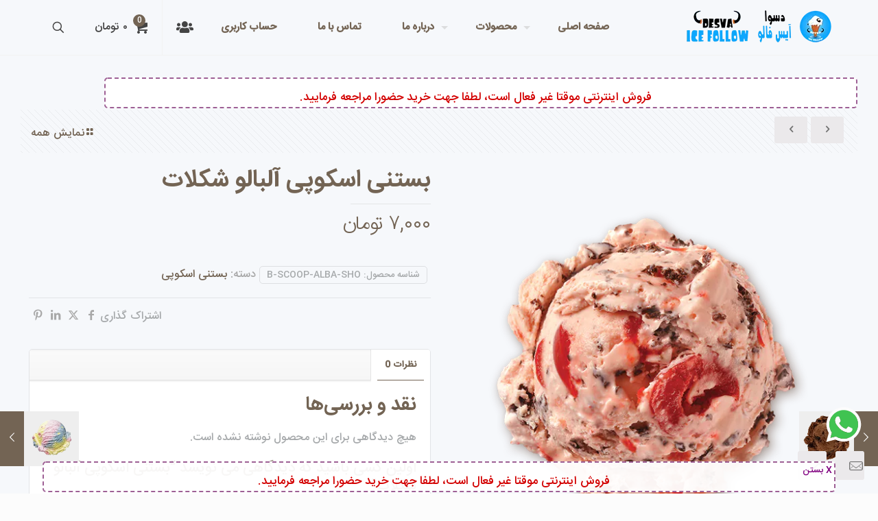

--- FILE ---
content_type: text/html; charset=UTF-8
request_url: https://icefollow.ir/products/%D8%A8%D8%B3%D8%AA%D9%86%DB%8C-%D8%A7%D8%B3%DA%A9%D9%88%D9%BE%DB%8C-%D8%A2%D9%84%D8%A8%D8%A7%D9%84%D9%88-%D8%B4%DA%A9%D9%84%D8%A7%D8%AA/
body_size: 52673
content:
<!DOCTYPE html>
<html dir="rtl" lang="fa-IR" prefix="og: https://ogp.me/ns#" class="no-js " >

<head>

<meta charset="UTF-8" />
<meta name="format-detection" content="telephone=no">
<meta name="viewport" content="width=device-width, initial-scale=1, maximum-scale=1" />
<link rel="shortcut icon" href="https://icefollow.ir/wp-content/uploads/2022/08/logo32-32.webp" type="image/x-icon" />
<link rel="apple-touch-icon" href="https://icefollow.ir/wp-content/uploads/2022/08/logo180-180.webp" />
<meta name="theme-color" content="#ffffff" media="(prefers-color-scheme: light)">
<meta name="theme-color" content="#ffffff" media="(prefers-color-scheme: dark)">

<!-- بهینه‌سازی موتور جستجو توسط Rank Math PRO - https://rankmath.com/ -->
<title>بستنی اسکوپی آلبالو شکلات - آیس فالو</title>
<meta name="robots" content="follow, index, max-snippet:-1, max-video-preview:-1, max-image-preview:large"/>
<link rel="canonical" href="https://icefollow.ir/products/%d8%a8%d8%b3%d8%aa%d9%86%db%8c-%d8%a7%d8%b3%da%a9%d9%88%d9%be%db%8c-%d8%a2%d9%84%d8%a8%d8%a7%d9%84%d9%88-%d8%b4%da%a9%d9%84%d8%a7%d8%aa/" />
<meta property="og:locale" content="fa_IR" />
<meta property="og:type" content="product" />
<meta property="og:title" content="بستنی اسکوپی آلبالو شکلات - آیس فالو" />
<meta property="og:url" content="https://icefollow.ir/products/%d8%a8%d8%b3%d8%aa%d9%86%db%8c-%d8%a7%d8%b3%da%a9%d9%88%d9%be%db%8c-%d8%a2%d9%84%d8%a8%d8%a7%d9%84%d9%88-%d8%b4%da%a9%d9%84%d8%a7%d8%aa/" />
<meta property="og:site_name" content="آیس فالو" />
<meta property="og:updated_time" content="2022-09-09T01:09:02+03:30" />
<meta property="og:image" content="https://icefollow.ir/wp-content/uploads/2022/08/Cherry-chocolate.webp" />
<meta property="og:image:secure_url" content="https://icefollow.ir/wp-content/uploads/2022/08/Cherry-chocolate.webp" />
<meta property="og:image:width" content="600" />
<meta property="og:image:height" content="600" />
<meta property="og:image:alt" content="Cherry chocolate" />
<meta property="og:image:type" content="image/webp" />
<meta property="product:brand" content="بستنی اسکوپی" />
<meta property="product:price:amount" content="70000" />
<meta property="product:price:currency" content="IRR" />
<meta property="product:availability" content="instock" />
<meta property="product:retailer_item_id" content="b-scoop-alba-sho" />
<meta name="twitter:card" content="summary_large_image" />
<meta name="twitter:title" content="بستنی اسکوپی آلبالو شکلات - آیس فالو" />
<meta name="twitter:image" content="https://icefollow.ir/wp-content/uploads/2022/08/Cherry-chocolate.webp" />
<meta name="twitter:label1" content="قیمت" />
<meta name="twitter:data1" content="۷,۰۰۰&nbsp;تومان" />
<meta name="twitter:label2" content="دسترسی" />
<meta name="twitter:data2" content="موجود" />
<script type="application/ld+json" class="rank-math-schema-pro">{"@context":"https://schema.org","@graph":[{"@type":"Place","@id":"https://icefollow.ir/#place","geo":{"@type":"GeoCoordinates","latitude":"29.610511","longitude":"52.49202"},"hasMap":"https://www.google.com/maps/search/?api=1&amp;query=29.610511,52.49202","address":{"@type":"PostalAddress","streetAddress":"\u0628\u0644\u0648\u0627\u0631 \u0627\u0645\u06cc\u0631 \u06a9\u0628\u06cc\u0631\u060c \u0628\u0631\u062c \u0635\u0646\u0639\u062a","addressLocality":"\u0634\u06cc\u0631\u0627\u0632","addressRegion":"\u0641\u0627\u0631\u0633","postalCode":"7176775566","addressCountry":"\u0627\u06cc\u0631\u0627\u0646"}},{"@type":["IceCreamShop","Organization"],"@id":"https://icefollow.ir/#organization","name":"\u0622\u06cc\u0633 \u0641\u0627\u0644\u0648 Icefollow","url":"https://icefollow.ir","email":"mkol","address":{"@type":"PostalAddress","streetAddress":"\u0628\u0644\u0648\u0627\u0631 \u0627\u0645\u06cc\u0631 \u06a9\u0628\u06cc\u0631\u060c \u0628\u0631\u062c \u0635\u0646\u0639\u062a","addressLocality":"\u0634\u06cc\u0631\u0627\u0632","addressRegion":"\u0641\u0627\u0631\u0633","postalCode":"7176775566","addressCountry":"\u0627\u06cc\u0631\u0627\u0646"},"logo":{"@type":"ImageObject","@id":"https://icefollow.ir/#logo","url":"https://icefollow.ir/wp-content/uploads/2022/08/logo-35-145-1.webp","contentUrl":"https://icefollow.ir/wp-content/uploads/2022/08/logo-35-145-1.webp","caption":"\u0622\u06cc\u0633 \u0641\u0627\u0644\u0648 Icefollow","inLanguage":"fa-IR","width":"145","height":"35"},"openingHours":["Saturday,Sunday,Monday,Tuesday,Wednesday,Thursday,Friday 08:00-23:00"],"location":{"@id":"https://icefollow.ir/#place"},"image":{"@id":"https://icefollow.ir/#logo"},"telephone":"+987138386818"},{"@type":"WebSite","@id":"https://icefollow.ir/#website","url":"https://icefollow.ir","name":"\u0622\u06cc\u0633 \u0641\u0627\u0644\u0648 Icefollow","publisher":{"@id":"https://icefollow.ir/#organization"},"inLanguage":"fa-IR"},{"@type":"ImageObject","@id":"https://icefollow.ir/wp-content/uploads/2022/08/Cherry-chocolate.webp","url":"https://icefollow.ir/wp-content/uploads/2022/08/Cherry-chocolate.webp","width":"600","height":"600","caption":"Cherry chocolate","inLanguage":"fa-IR"},{"@type":"BreadcrumbList","@id":"https://icefollow.ir/products/%d8%a8%d8%b3%d8%aa%d9%86%db%8c-%d8%a7%d8%b3%da%a9%d9%88%d9%be%db%8c-%d8%a2%d9%84%d8%a8%d8%a7%d9%84%d9%88-%d8%b4%da%a9%d9%84%d8%a7%d8%aa/#breadcrumb","itemListElement":[{"@type":"ListItem","position":"1","item":{"@id":"https://icefollow.ir","name":"\u062e\u0627\u0646\u0647"}},{"@type":"ListItem","position":"2","item":{"@id":"https://icefollow.ir/product-category/%d8%a8%d8%b3%d8%aa%d9%86%db%8c-%d8%a7%d8%b3%da%a9%d9%88%d9%be%db%8c/","name":"\u0628\u0633\u062a\u0646\u06cc \u0627\u0633\u06a9\u0648\u067e\u06cc"}},{"@type":"ListItem","position":"3","item":{"@id":"https://icefollow.ir/products/%d8%a8%d8%b3%d8%aa%d9%86%db%8c-%d8%a7%d8%b3%da%a9%d9%88%d9%be%db%8c-%d8%a2%d9%84%d8%a8%d8%a7%d9%84%d9%88-%d8%b4%da%a9%d9%84%d8%a7%d8%aa/","name":"\u0628\u0633\u062a\u0646\u06cc \u0627\u0633\u06a9\u0648\u067e\u06cc \u0622\u0644\u0628\u0627\u0644\u0648 \u0634\u06a9\u0644\u0627\u062a"}}]},{"@type":"ItemPage","@id":"https://icefollow.ir/products/%d8%a8%d8%b3%d8%aa%d9%86%db%8c-%d8%a7%d8%b3%da%a9%d9%88%d9%be%db%8c-%d8%a2%d9%84%d8%a8%d8%a7%d9%84%d9%88-%d8%b4%da%a9%d9%84%d8%a7%d8%aa/#webpage","url":"https://icefollow.ir/products/%d8%a8%d8%b3%d8%aa%d9%86%db%8c-%d8%a7%d8%b3%da%a9%d9%88%d9%be%db%8c-%d8%a2%d9%84%d8%a8%d8%a7%d9%84%d9%88-%d8%b4%da%a9%d9%84%d8%a7%d8%aa/","name":"\u0628\u0633\u062a\u0646\u06cc \u0627\u0633\u06a9\u0648\u067e\u06cc \u0622\u0644\u0628\u0627\u0644\u0648 \u0634\u06a9\u0644\u0627\u062a - \u0622\u06cc\u0633 \u0641\u0627\u0644\u0648","datePublished":"2022-08-11T23:28:24+03:30","dateModified":"2022-09-09T01:09:02+03:30","isPartOf":{"@id":"https://icefollow.ir/#website"},"primaryImageOfPage":{"@id":"https://icefollow.ir/wp-content/uploads/2022/08/Cherry-chocolate.webp"},"inLanguage":"fa-IR","breadcrumb":{"@id":"https://icefollow.ir/products/%d8%a8%d8%b3%d8%aa%d9%86%db%8c-%d8%a7%d8%b3%da%a9%d9%88%d9%be%db%8c-%d8%a2%d9%84%d8%a8%d8%a7%d9%84%d9%88-%d8%b4%da%a9%d9%84%d8%a7%d8%aa/#breadcrumb"}},{"@type":"Product","brand":{"@type":"Brand","name":"\u0628\u0633\u062a\u0646\u06cc \u0627\u0633\u06a9\u0648\u067e\u06cc"},"name":"\u0628\u0633\u062a\u0646\u06cc \u0627\u0633\u06a9\u0648\u067e\u06cc \u0622\u0644\u0628\u0627\u0644\u0648 \u0634\u06a9\u0644\u0627\u062a - \u0622\u06cc\u0633 \u0641\u0627\u0644\u0648","sku":"b-scoop-alba-sho","category":"\u0628\u0633\u062a\u0646\u06cc \u0627\u0633\u06a9\u0648\u067e\u06cc","mainEntityOfPage":{"@id":"https://icefollow.ir/products/%d8%a8%d8%b3%d8%aa%d9%86%db%8c-%d8%a7%d8%b3%da%a9%d9%88%d9%be%db%8c-%d8%a2%d9%84%d8%a8%d8%a7%d9%84%d9%88-%d8%b4%da%a9%d9%84%d8%a7%d8%aa/#webpage"},"offers":{"@type":"Offer","price":"700000","priceCurrency":"IRR","priceValidUntil":"2027-12-31","availability":"https://schema.org/InStock","itemCondition":"NewCondition","url":"https://icefollow.ir/products/%d8%a8%d8%b3%d8%aa%d9%86%db%8c-%d8%a7%d8%b3%da%a9%d9%88%d9%be%db%8c-%d8%a2%d9%84%d8%a8%d8%a7%d9%84%d9%88-%d8%b4%da%a9%d9%84%d8%a7%d8%aa/","seller":{"@type":"Organization","@id":"https://icefollow.ir/","name":"\u0622\u06cc\u0633 \u0641\u0627\u0644\u0648 Icefollow","url":"https://icefollow.ir","logo":"https://icefollow.ir/wp-content/uploads/2022/08/logo-35-145-1.webp"}},"@id":"https://icefollow.ir/products/%d8%a8%d8%b3%d8%aa%d9%86%db%8c-%d8%a7%d8%b3%da%a9%d9%88%d9%be%db%8c-%d8%a2%d9%84%d8%a8%d8%a7%d9%84%d9%88-%d8%b4%da%a9%d9%84%d8%a7%d8%aa/#richSnippet","image":{"@id":"https://icefollow.ir/wp-content/uploads/2022/08/Cherry-chocolate.webp"}}]}</script>
<!-- /افزونه سئو ورپرس Rank Math -->

<link rel='dns-prefetch' href='//unpkg.com' />
<link rel="alternate" type="application/rss+xml" title="آیس فالو &raquo; خوراک" href="https://icefollow.ir/feed/" />
<link rel="alternate" type="application/rss+xml" title="آیس فالو &raquo; خوراک دیدگاه‌ها" href="https://icefollow.ir/comments/feed/" />
<link rel="alternate" type="application/rss+xml" title="آیس فالو &raquo; بستنی اسکوپی آلبالو شکلات خوراک دیدگاه‌ها" href="https://icefollow.ir/products/%d8%a8%d8%b3%d8%aa%d9%86%db%8c-%d8%a7%d8%b3%da%a9%d9%88%d9%be%db%8c-%d8%a2%d9%84%d8%a8%d8%a7%d9%84%d9%88-%d8%b4%da%a9%d9%84%d8%a7%d8%aa/feed/" />
<script type="text/javascript">
window._wpemojiSettings = {"baseUrl":"https:\/\/s.w.org\/images\/core\/emoji\/14.0.0\/72x72\/","ext":".png","svgUrl":"https:\/\/s.w.org\/images\/core\/emoji\/14.0.0\/svg\/","svgExt":".svg","source":{"concatemoji":"https:\/\/icefollow.ir\/wp-includes\/js\/wp-emoji-release.min.js?ver=6.1.9"}};
/*! This file is auto-generated */
!function(e,a,t){var n,r,o,i=a.createElement("canvas"),p=i.getContext&&i.getContext("2d");function s(e,t){var a=String.fromCharCode,e=(p.clearRect(0,0,i.width,i.height),p.fillText(a.apply(this,e),0,0),i.toDataURL());return p.clearRect(0,0,i.width,i.height),p.fillText(a.apply(this,t),0,0),e===i.toDataURL()}function c(e){var t=a.createElement("script");t.src=e,t.defer=t.type="text/javascript",a.getElementsByTagName("head")[0].appendChild(t)}for(o=Array("flag","emoji"),t.supports={everything:!0,everythingExceptFlag:!0},r=0;r<o.length;r++)t.supports[o[r]]=function(e){if(p&&p.fillText)switch(p.textBaseline="top",p.font="600 32px Arial",e){case"flag":return s([127987,65039,8205,9895,65039],[127987,65039,8203,9895,65039])?!1:!s([55356,56826,55356,56819],[55356,56826,8203,55356,56819])&&!s([55356,57332,56128,56423,56128,56418,56128,56421,56128,56430,56128,56423,56128,56447],[55356,57332,8203,56128,56423,8203,56128,56418,8203,56128,56421,8203,56128,56430,8203,56128,56423,8203,56128,56447]);case"emoji":return!s([129777,127995,8205,129778,127999],[129777,127995,8203,129778,127999])}return!1}(o[r]),t.supports.everything=t.supports.everything&&t.supports[o[r]],"flag"!==o[r]&&(t.supports.everythingExceptFlag=t.supports.everythingExceptFlag&&t.supports[o[r]]);t.supports.everythingExceptFlag=t.supports.everythingExceptFlag&&!t.supports.flag,t.DOMReady=!1,t.readyCallback=function(){t.DOMReady=!0},t.supports.everything||(n=function(){t.readyCallback()},a.addEventListener?(a.addEventListener("DOMContentLoaded",n,!1),e.addEventListener("load",n,!1)):(e.attachEvent("onload",n),a.attachEvent("onreadystatechange",function(){"complete"===a.readyState&&t.readyCallback()})),(e=t.source||{}).concatemoji?c(e.concatemoji):e.wpemoji&&e.twemoji&&(c(e.twemoji),c(e.wpemoji)))}(window,document,window._wpemojiSettings);
</script>
<style type="text/css">
img.wp-smiley,
img.emoji {
	display: inline !important;
	border: none !important;
	box-shadow: none !important;
	height: 1em !important;
	width: 1em !important;
	margin: 0 0.07em !important;
	vertical-align: -0.1em !important;
	background: none !important;
	padding: 0 !important;
}
</style>
	<link rel='stylesheet' id='storeclosing_style-css' href='https://icefollow.ir/wp-content/plugins/store-closing/includes/storeclosing-style.css?ver=6.1.9' type='text/css' media='all' />
<link rel='stylesheet' id='WSC__storeclosing_disable-css' href='https://icefollow.ir/wp-content/plugins/store-closing/includes/storeclosing-disable.css?ver=6.1.9' type='text/css' media='all' />
<link rel='stylesheet' id='wp-block-library-rtl-css' href='https://icefollow.ir/wp-includes/css/dist/block-library/style-rtl.min.css?ver=6.1.9' type='text/css' media='all' />
<link rel='stylesheet' id='wc-blocks-vendors-style-css' href='https://icefollow.ir/wp-content/plugins/woocommerce/packages/woocommerce-blocks/build/wc-blocks-vendors-style.css?ver=8.7.5' type='text/css' media='all' />
<link rel='stylesheet' id='wc-blocks-style-rtl-css' href='https://icefollow.ir/wp-content/plugins/woocommerce/packages/woocommerce-blocks/build/wc-blocks-style-rtl.css?ver=8.7.5' type='text/css' media='all' />
<style id='otter-icon-list-style-inline-css' type='text/css'>
.wp-block-themeisle-blocks-icon-list{--horizontal-align: unset;--icon-align: var(--horizontal-align);--icon-align-tablet: var(--icon-align-tablet);--icon-align-mobile: var(--icon-align-mobile);--gap: 5px;--gap-icon-label: 10px;--font-size: inherit;--icon-size: 12px;--content-color: inherit;--label-visibility: block;--divider-color: black;--divider-width: 2px;--divider-length: 100%;--divider-margin-left: 0;--divider-margin-right: auto;--divider-margin-left-tablet: var(--divider-margin-left);--divider-margin-right-tablet: var(--divider-margin-right);--divider-margin-left-mobile: var(--divider-margin-left-tablet);--divider-margin-right-mobile: var(--divider-margin-right-tablet);display:flex;flex-direction:column;align-items:var(--icon-align);justify-content:var(--icon-align);gap:var(--gap)}.wp-block-themeisle-blocks-icon-list .wp-block-themeisle-blocks-icon-list-item{display:inline-flex;align-items:center;transition:margin .1s linear;gap:var(--gap-icon-label);position:relative}.wp-block-themeisle-blocks-icon-list .wp-block-themeisle-blocks-icon-list-item i{font-size:var(--icon-size);text-align:center;width:1.25em}.wp-block-themeisle-blocks-icon-list .wp-block-themeisle-blocks-icon-list-item svg{width:var(--icon-size)}.wp-block-themeisle-blocks-icon-list .wp-block-themeisle-blocks-icon-list-item img{width:var(--icon-size)}.wp-block-themeisle-blocks-icon-list .wp-block-themeisle-blocks-icon-list-item p{margin-bottom:0px;margin-left:0px;display:var(--label-visibility)}.wp-block-themeisle-blocks-icon-list.is-style-horizontal{flex-wrap:wrap;flex-direction:row;width:100%}.wp-block-themeisle-blocks-icon-list.is-style-horizontal.has-divider .wp-block-themeisle-blocks-icon-list-item:not(:last-child)::after{border-right:var(--divider-width) solid var(--divider-color);content:"";position:absolute;height:var(--divider-length);width:100%;box-sizing:content-box}.wp-block-themeisle-blocks-icon-list:not(.is-style-horizontal) .wp-block-themeisle-blocks-icon-list-item{width:100%;justify-content:var(--icon-align)}@media(min-width: 600px)and (max-width: 960px){.wp-block-themeisle-blocks-icon-list:not(.is-style-horizontal) .wp-block-themeisle-blocks-icon-list-item{justify-content:var(--icon-align-tablet)}}@media(max-width: 600px){.wp-block-themeisle-blocks-icon-list:not(.is-style-horizontal) .wp-block-themeisle-blocks-icon-list-item{justify-content:var(--icon-align-mobile)}}.wp-block-themeisle-blocks-icon-list:not(.is-style-horizontal).has-divider .wp-block-themeisle-blocks-icon-list-item:not(:last-child)::after{border-bottom:var(--divider-width) solid var(--divider-color);content:"";position:absolute;height:100%;width:var(--divider-length);box-sizing:content-box;margin-left:var(--divider-margin-left);margin-right:var(--divider-margin-right)}@media(min-width: 600px)and (max-width: 960px){.wp-block-themeisle-blocks-icon-list:not(.is-style-horizontal).has-divider .wp-block-themeisle-blocks-icon-list-item:not(:last-child)::after{margin-left:var(--divider-margin-left-tablet);margin-right:var(--divider-margin-right-tablet)}}@media(max-width: 600px){.wp-block-themeisle-blocks-icon-list:not(.is-style-horizontal).has-divider .wp-block-themeisle-blocks-icon-list-item:not(:last-child)::after{margin-left:var(--divider-margin-left-mobile);margin-right:var(--divider-margin-right-mobile)}}.wp-block-themeisle-blocks-icon-list .wp-block-themeisle-blocks-icon-list-item-content,.wp-block-themeisle-blocks-icon-list .wp-block-themeisle-blocks-icon-list-item-content-custom{color:var(--content-color);font-size:var(--font-size);margin:0 10px}.wp-block-themeisle-blocks-icon-list .wp-block-themeisle-blocks-icon-list-item-icon,.wp-block-themeisle-blocks-icon-list .wp-block-themeisle-blocks-icon-list-item-icon-custom{fill:var(--icon-color, currentColor);color:var(--icon-color, inherit)}@media(min-width: 600px)and (max-width: 960px){.wp-block-themeisle-blocks-icon-list{align-items:var(--icon-align-tablet);justify-content:var(--icon-align-tablet)}}@media(max-width: 600px){.wp-block-themeisle-blocks-icon-list{align-items:var(--icon-align-mobile);justify-content:var(--icon-align-mobile)}}/*# sourceMappingURL=style.css.map */

</style>
<link rel='stylesheet' id='classic-theme-styles-css' href='https://icefollow.ir/wp-includes/css/classic-themes.min.css?ver=1' type='text/css' media='all' />
<style id='global-styles-inline-css' type='text/css'>
body{--wp--preset--color--black: #000000;--wp--preset--color--cyan-bluish-gray: #abb8c3;--wp--preset--color--white: #ffffff;--wp--preset--color--pale-pink: #f78da7;--wp--preset--color--vivid-red: #cf2e2e;--wp--preset--color--luminous-vivid-orange: #ff6900;--wp--preset--color--luminous-vivid-amber: #fcb900;--wp--preset--color--light-green-cyan: #7bdcb5;--wp--preset--color--vivid-green-cyan: #00d084;--wp--preset--color--pale-cyan-blue: #8ed1fc;--wp--preset--color--vivid-cyan-blue: #0693e3;--wp--preset--color--vivid-purple: #9b51e0;--wp--preset--gradient--vivid-cyan-blue-to-vivid-purple: linear-gradient(135deg,rgba(6,147,227,1) 0%,rgb(155,81,224) 100%);--wp--preset--gradient--light-green-cyan-to-vivid-green-cyan: linear-gradient(135deg,rgb(122,220,180) 0%,rgb(0,208,130) 100%);--wp--preset--gradient--luminous-vivid-amber-to-luminous-vivid-orange: linear-gradient(135deg,rgba(252,185,0,1) 0%,rgba(255,105,0,1) 100%);--wp--preset--gradient--luminous-vivid-orange-to-vivid-red: linear-gradient(135deg,rgba(255,105,0,1) 0%,rgb(207,46,46) 100%);--wp--preset--gradient--very-light-gray-to-cyan-bluish-gray: linear-gradient(135deg,rgb(238,238,238) 0%,rgb(169,184,195) 100%);--wp--preset--gradient--cool-to-warm-spectrum: linear-gradient(135deg,rgb(74,234,220) 0%,rgb(151,120,209) 20%,rgb(207,42,186) 40%,rgb(238,44,130) 60%,rgb(251,105,98) 80%,rgb(254,248,76) 100%);--wp--preset--gradient--blush-light-purple: linear-gradient(135deg,rgb(255,206,236) 0%,rgb(152,150,240) 100%);--wp--preset--gradient--blush-bordeaux: linear-gradient(135deg,rgb(254,205,165) 0%,rgb(254,45,45) 50%,rgb(107,0,62) 100%);--wp--preset--gradient--luminous-dusk: linear-gradient(135deg,rgb(255,203,112) 0%,rgb(199,81,192) 50%,rgb(65,88,208) 100%);--wp--preset--gradient--pale-ocean: linear-gradient(135deg,rgb(255,245,203) 0%,rgb(182,227,212) 50%,rgb(51,167,181) 100%);--wp--preset--gradient--electric-grass: linear-gradient(135deg,rgb(202,248,128) 0%,rgb(113,206,126) 100%);--wp--preset--gradient--midnight: linear-gradient(135deg,rgb(2,3,129) 0%,rgb(40,116,252) 100%);--wp--preset--duotone--dark-grayscale: url('#wp-duotone-dark-grayscale');--wp--preset--duotone--grayscale: url('#wp-duotone-grayscale');--wp--preset--duotone--purple-yellow: url('#wp-duotone-purple-yellow');--wp--preset--duotone--blue-red: url('#wp-duotone-blue-red');--wp--preset--duotone--midnight: url('#wp-duotone-midnight');--wp--preset--duotone--magenta-yellow: url('#wp-duotone-magenta-yellow');--wp--preset--duotone--purple-green: url('#wp-duotone-purple-green');--wp--preset--duotone--blue-orange: url('#wp-duotone-blue-orange');--wp--preset--font-size--small: 13px;--wp--preset--font-size--medium: 20px;--wp--preset--font-size--large: 36px;--wp--preset--font-size--x-large: 42px;--wp--preset--spacing--20: 0.44rem;--wp--preset--spacing--30: 0.67rem;--wp--preset--spacing--40: 1rem;--wp--preset--spacing--50: 1.5rem;--wp--preset--spacing--60: 2.25rem;--wp--preset--spacing--70: 3.38rem;--wp--preset--spacing--80: 5.06rem;}:where(.is-layout-flex){gap: 0.5em;}body .is-layout-flow > .alignleft{float: left;margin-inline-start: 0;margin-inline-end: 2em;}body .is-layout-flow > .alignright{float: right;margin-inline-start: 2em;margin-inline-end: 0;}body .is-layout-flow > .aligncenter{margin-left: auto !important;margin-right: auto !important;}body .is-layout-constrained > .alignleft{float: left;margin-inline-start: 0;margin-inline-end: 2em;}body .is-layout-constrained > .alignright{float: right;margin-inline-start: 2em;margin-inline-end: 0;}body .is-layout-constrained > .aligncenter{margin-left: auto !important;margin-right: auto !important;}body .is-layout-constrained > :where(:not(.alignleft):not(.alignright):not(.alignfull)){max-width: var(--wp--style--global--content-size);margin-left: auto !important;margin-right: auto !important;}body .is-layout-constrained > .alignwide{max-width: var(--wp--style--global--wide-size);}body .is-layout-flex{display: flex;}body .is-layout-flex{flex-wrap: wrap;align-items: center;}body .is-layout-flex > *{margin: 0;}:where(.wp-block-columns.is-layout-flex){gap: 2em;}.has-black-color{color: var(--wp--preset--color--black) !important;}.has-cyan-bluish-gray-color{color: var(--wp--preset--color--cyan-bluish-gray) !important;}.has-white-color{color: var(--wp--preset--color--white) !important;}.has-pale-pink-color{color: var(--wp--preset--color--pale-pink) !important;}.has-vivid-red-color{color: var(--wp--preset--color--vivid-red) !important;}.has-luminous-vivid-orange-color{color: var(--wp--preset--color--luminous-vivid-orange) !important;}.has-luminous-vivid-amber-color{color: var(--wp--preset--color--luminous-vivid-amber) !important;}.has-light-green-cyan-color{color: var(--wp--preset--color--light-green-cyan) !important;}.has-vivid-green-cyan-color{color: var(--wp--preset--color--vivid-green-cyan) !important;}.has-pale-cyan-blue-color{color: var(--wp--preset--color--pale-cyan-blue) !important;}.has-vivid-cyan-blue-color{color: var(--wp--preset--color--vivid-cyan-blue) !important;}.has-vivid-purple-color{color: var(--wp--preset--color--vivid-purple) !important;}.has-black-background-color{background-color: var(--wp--preset--color--black) !important;}.has-cyan-bluish-gray-background-color{background-color: var(--wp--preset--color--cyan-bluish-gray) !important;}.has-white-background-color{background-color: var(--wp--preset--color--white) !important;}.has-pale-pink-background-color{background-color: var(--wp--preset--color--pale-pink) !important;}.has-vivid-red-background-color{background-color: var(--wp--preset--color--vivid-red) !important;}.has-luminous-vivid-orange-background-color{background-color: var(--wp--preset--color--luminous-vivid-orange) !important;}.has-luminous-vivid-amber-background-color{background-color: var(--wp--preset--color--luminous-vivid-amber) !important;}.has-light-green-cyan-background-color{background-color: var(--wp--preset--color--light-green-cyan) !important;}.has-vivid-green-cyan-background-color{background-color: var(--wp--preset--color--vivid-green-cyan) !important;}.has-pale-cyan-blue-background-color{background-color: var(--wp--preset--color--pale-cyan-blue) !important;}.has-vivid-cyan-blue-background-color{background-color: var(--wp--preset--color--vivid-cyan-blue) !important;}.has-vivid-purple-background-color{background-color: var(--wp--preset--color--vivid-purple) !important;}.has-black-border-color{border-color: var(--wp--preset--color--black) !important;}.has-cyan-bluish-gray-border-color{border-color: var(--wp--preset--color--cyan-bluish-gray) !important;}.has-white-border-color{border-color: var(--wp--preset--color--white) !important;}.has-pale-pink-border-color{border-color: var(--wp--preset--color--pale-pink) !important;}.has-vivid-red-border-color{border-color: var(--wp--preset--color--vivid-red) !important;}.has-luminous-vivid-orange-border-color{border-color: var(--wp--preset--color--luminous-vivid-orange) !important;}.has-luminous-vivid-amber-border-color{border-color: var(--wp--preset--color--luminous-vivid-amber) !important;}.has-light-green-cyan-border-color{border-color: var(--wp--preset--color--light-green-cyan) !important;}.has-vivid-green-cyan-border-color{border-color: var(--wp--preset--color--vivid-green-cyan) !important;}.has-pale-cyan-blue-border-color{border-color: var(--wp--preset--color--pale-cyan-blue) !important;}.has-vivid-cyan-blue-border-color{border-color: var(--wp--preset--color--vivid-cyan-blue) !important;}.has-vivid-purple-border-color{border-color: var(--wp--preset--color--vivid-purple) !important;}.has-vivid-cyan-blue-to-vivid-purple-gradient-background{background: var(--wp--preset--gradient--vivid-cyan-blue-to-vivid-purple) !important;}.has-light-green-cyan-to-vivid-green-cyan-gradient-background{background: var(--wp--preset--gradient--light-green-cyan-to-vivid-green-cyan) !important;}.has-luminous-vivid-amber-to-luminous-vivid-orange-gradient-background{background: var(--wp--preset--gradient--luminous-vivid-amber-to-luminous-vivid-orange) !important;}.has-luminous-vivid-orange-to-vivid-red-gradient-background{background: var(--wp--preset--gradient--luminous-vivid-orange-to-vivid-red) !important;}.has-very-light-gray-to-cyan-bluish-gray-gradient-background{background: var(--wp--preset--gradient--very-light-gray-to-cyan-bluish-gray) !important;}.has-cool-to-warm-spectrum-gradient-background{background: var(--wp--preset--gradient--cool-to-warm-spectrum) !important;}.has-blush-light-purple-gradient-background{background: var(--wp--preset--gradient--blush-light-purple) !important;}.has-blush-bordeaux-gradient-background{background: var(--wp--preset--gradient--blush-bordeaux) !important;}.has-luminous-dusk-gradient-background{background: var(--wp--preset--gradient--luminous-dusk) !important;}.has-pale-ocean-gradient-background{background: var(--wp--preset--gradient--pale-ocean) !important;}.has-electric-grass-gradient-background{background: var(--wp--preset--gradient--electric-grass) !important;}.has-midnight-gradient-background{background: var(--wp--preset--gradient--midnight) !important;}.has-small-font-size{font-size: var(--wp--preset--font-size--small) !important;}.has-medium-font-size{font-size: var(--wp--preset--font-size--medium) !important;}.has-large-font-size{font-size: var(--wp--preset--font-size--large) !important;}.has-x-large-font-size{font-size: var(--wp--preset--font-size--x-large) !important;}
.wp-block-navigation a:where(:not(.wp-element-button)){color: inherit;}
:where(.wp-block-columns.is-layout-flex){gap: 2em;}
.wp-block-pullquote{font-size: 1.5em;line-height: 1.6;}
</style>
<link rel='stylesheet' id='contact-form-7-css' href='https://icefollow.ir/wp-content/plugins/contact-form-7/includes/css/styles.css?ver=5.7.7' type='text/css' media='all' />
<link rel='stylesheet' id='contact-form-7-rtl-css' href='https://icefollow.ir/wp-content/plugins/contact-form-7/includes/css/styles-rtl.css?ver=5.7.7' type='text/css' media='all' />
<link rel='stylesheet' id='digits-login-style-css' href='https://icefollow.ir/wp-content/plugins/digits/assets/css/login.min.css?ver=8.4.3.4' type='text/css' media='all' />
<link rel='stylesheet' id='digits-style-css' href='https://icefollow.ir/wp-content/plugins/digits/assets/css/main.min.css?ver=8.4.3.4' type='text/css' media='all' />
<style id='digits-style-inline-css' type='text/css'>

                #woocommerce-order-data .address p:nth-child(3) a,.woocommerce-customer-details--phone{
                    text-align:right;
                    }
</style>
<link rel='stylesheet' id='photoswipe-css' href='https://icefollow.ir/wp-content/plugins/woocommerce/assets/css/photoswipe/photoswipe.min.css?ver=7.1.0' type='text/css' media='all' />
<link rel='stylesheet' id='photoswipe-default-skin-css' href='https://icefollow.ir/wp-content/plugins/woocommerce/assets/css/photoswipe/default-skin/default-skin.min.css?ver=7.1.0' type='text/css' media='all' />
<link rel='stylesheet' id='woocommerce-layout-rtl-css' href='https://icefollow.ir/wp-content/plugins/woocommerce/assets/css/woocommerce-layout-rtl.css?ver=7.1.0' type='text/css' media='all' />
<link rel='stylesheet' id='woocommerce-smallscreen-rtl-css' href='https://icefollow.ir/wp-content/plugins/woocommerce/assets/css/woocommerce-smallscreen-rtl.css?ver=7.1.0' type='text/css' media='only screen and (max-width: 768px)' />
<link rel='stylesheet' id='woocommerce-general-rtl-css' href='https://icefollow.ir/wp-content/plugins/woocommerce/assets/css/woocommerce-rtl.css?ver=7.1.0' type='text/css' media='all' />
<style id='woocommerce-inline-inline-css' type='text/css'>
.woocommerce form .form-row .required { visibility: visible; }
</style>
<link rel='stylesheet' id='mfn-be-css' href='https://icefollow.ir/wp-content/themes/betheme/css/be.css?ver=27.6.1' type='text/css' media='all' />
<link rel='stylesheet' id='mfn-animations-css' href='https://icefollow.ir/wp-content/themes/betheme/assets/animations/animations.min.css?ver=27.6.1' type='text/css' media='all' />
<link rel='stylesheet' id='mfn-font-awesome-css' href='https://icefollow.ir/wp-content/themes/betheme/fonts/fontawesome/fontawesome.css?ver=27.6.1' type='text/css' media='all' />
<link rel='stylesheet' id='mfn-jplayer-css' href='https://icefollow.ir/wp-content/themes/betheme/assets/jplayer/css/jplayer.blue.monday.min.css?ver=27.6.1' type='text/css' media='all' />
<link rel='stylesheet' id='mfn-responsive-css' href='https://icefollow.ir/wp-content/themes/betheme-child/css/responsive.css?ver=27.6.1' type='text/css' media='all' />
<link rel='stylesheet' id='mfn-woo-css' href='https://icefollow.ir/wp-content/themes/betheme/css/woocommerce.css?ver=27.6.1' type='text/css' media='all' />
<style id='mfn-dynamic-inline-css' type='text/css'>
@font-face{font-family:"IRANSans";src:url("https://icefollow.ir/wp-content/fonts/woff/IRANSansWeb.woff") format("woff"),url("https://icefollow.ir/wp-content/fonts/ttf/IRANSansWeb.ttf") format("truetype");font-weight:normal;font-style:normal;font-display:swap}@font-face{font-family:"IRANSans_Bold";src:url("https://icefollow.ir/wp-content/fonts/woff/IRANSansWeb_Bold.woff") format("woff"),url("https://icefollow.ir/wp-content/fonts/ttf/IRANSansWeb_Bold.ttf") format("truetype");font-weight:normal;font-style:normal;font-display:swap}@font-face{font-family:"IRANSansWeb_UltraLight";src:url("https://icefollow.ir/wp-content/fonts/woff/IRANSansWeb_UltraLight.woff") format("woff"),url("https://icefollow.ir/wp-content/fonts/ttf/IRANSansWeb_UltraLight.ttf") format("truetype");font-weight:normal;font-style:normal;font-display:swap}@font-face{font-family:"IRANSansWeb_Medium";src:url("https://icefollow.ir/wp-content/fonts/woff/IRANSansWeb_Medium.woff") format("woff"),url("https://icefollow.ir/wp-content/fonts/ttf/IRANSansWeb_Medium.ttf") format("truetype");font-weight:normal;font-style:normal;font-display:swap}@font-face{font-family:"IRANSansWeb_Light";src:url("https://icefollow.ir/wp-content/fonts/woff/IRANSansWeb_Light.woff") format("woff"),url("https://icefollow.ir/wp-content/fonts/ttf/IRANSansWeb_Light.ttf") format("truetype");font-weight:normal;font-style:normal;font-display:swap}
#Footer{background-image:url(https://icefollow.ir/wp-content/uploads/2016/10/home_icecream_footerbg-2.png);background-repeat:repeat;background-position:center}
html{background-color:#FCFCFC}#Wrapper,#Content,.mfn-popup .mfn-popup-content,.mfn-off-canvas-sidebar .mfn-off-canvas-content-wrapper,.mfn-cart-holder,.mfn-header-login,#Top_bar .search_wrapper,#Top_bar .top_bar_right .mfn-live-search-box,.column_livesearch .mfn-live-search-wrapper,.column_livesearch .mfn-live-search-box{background-color:#f6f8fb}.layout-boxed.mfn-bebuilder-header.mfn-ui #Wrapper .mfn-only-sample-content{background-color:#f6f8fb}body:not(.template-slider) #Header{min-height:0px}body.header-below:not(.template-slider) #Header{padding-top:0px}#Footer .widgets_wrapper{padding:30px 0}.has-search-overlay.search-overlay-opened #search-overlay{background-color:rgba(0,0,0,0.6)}.elementor-page.elementor-default #Content .the_content .section_wrapper{max-width:100%}.elementor-page.elementor-default #Content .section.the_content{width:100%}.elementor-page.elementor-default #Content .section_wrapper .the_content_wrapper{margin-left:0;margin-right:0;width:100%}body,span.date_label,.timeline_items li h3 span,input[type="date"],input[type="text"],input[type="password"],input[type="tel"],input[type="email"],input[type="url"],textarea,select,.offer_li .title h3,.mfn-menu-item-megamenu{font-family:"IRANSansWeb_Medium",-apple-system,BlinkMacSystemFont,"Segoe UI",Roboto,Oxygen-Sans,Ubuntu,Cantarell,"Helvetica Neue",sans-serif}.lead,.big{font-family:"IRANSansWeb_Medium",-apple-system,BlinkMacSystemFont,"Segoe UI",Roboto,Oxygen-Sans,Ubuntu,Cantarell,"Helvetica Neue",sans-serif}#menu > ul > li > a,#overlay-menu ul li a{font-family:"IRANSansWeb_Medium",-apple-system,BlinkMacSystemFont,"Segoe UI",Roboto,Oxygen-Sans,Ubuntu,Cantarell,"Helvetica Neue",sans-serif}#Subheader .title{font-family:"IRANSans_Bold",-apple-system,BlinkMacSystemFont,"Segoe UI",Roboto,Oxygen-Sans,Ubuntu,Cantarell,"Helvetica Neue",sans-serif}h1,h2,h3,h4,.text-logo #logo{font-family:"IRANSans_Bold",-apple-system,BlinkMacSystemFont,"Segoe UI",Roboto,Oxygen-Sans,Ubuntu,Cantarell,"Helvetica Neue",sans-serif}h5,h6{font-family:"IRANSansWeb_Medium",-apple-system,BlinkMacSystemFont,"Segoe UI",Roboto,Oxygen-Sans,Ubuntu,Cantarell,"Helvetica Neue",sans-serif}blockquote{font-family:"IRANSans",-apple-system,BlinkMacSystemFont,"Segoe UI",Roboto,Oxygen-Sans,Ubuntu,Cantarell,"Helvetica Neue",sans-serif}.chart_box .chart .num,.counter .desc_wrapper .number-wrapper,.how_it_works .image .number,.pricing-box .plan-header .price,.quick_fact .number-wrapper,.woocommerce .product div.entry-summary .price{font-family:"IRANSansWeb_Light",-apple-system,BlinkMacSystemFont,"Segoe UI",Roboto,Oxygen-Sans,Ubuntu,Cantarell,"Helvetica Neue",sans-serif}body,.mfn-menu-item-megamenu{font-size:16px;line-height:24px;font-weight:400;letter-spacing:0px}.lead,.big{font-size:16px;line-height:24px;font-weight:400;letter-spacing:0px}#menu > ul > li > a,#overlay-menu ul li a{font-size:15px;font-weight:700;letter-spacing:0px}#overlay-menu ul li a{line-height:22.5px}#Subheader .title{font-size:26px;line-height:40px;font-weight:500;letter-spacing:0px}h1,.text-logo #logo{font-size:48px;line-height:72px;font-weight:700;letter-spacing:0px}h2{font-size:36px;line-height:54px;font-weight:600;letter-spacing:0px}h3,.woocommerce ul.products li.product h3,.woocommerce #customer_login h2{font-size:28px;line-height:42px;font-weight:500;letter-spacing:0px}h4,.woocommerce .woocommerce-order-details__title,.woocommerce .wc-bacs-bank-details-heading,.woocommerce .woocommerce-customer-details h2{font-size:26px;line-height:40px;font-weight:500;letter-spacing:0px}h5{font-size:18px;line-height:27px;font-weight:500;letter-spacing:0px}h6{font-size:16px;line-height:24px;font-weight:500;letter-spacing:0px}#Intro .intro-title{font-size:72px;line-height:100px;font-weight:700;letter-spacing:0px}@media only screen and (min-width:768px) and (max-width:959px){body,.mfn-menu-item-megamenu{font-size:14px;line-height:20px;font-weight:400;letter-spacing:0px}.lead,.big{font-size:14px;line-height:20px;font-weight:400;letter-spacing:0px}#menu > ul > li > a,#overlay-menu ul li a{font-size:13px;font-weight:700;letter-spacing:0px}#overlay-menu ul li a{line-height:19.5px}#Subheader .title{font-size:22px;line-height:34px;font-weight:500;letter-spacing:0px}h1,.text-logo #logo{font-size:41px;line-height:61px;font-weight:700;letter-spacing:0px}h2{font-size:31px;line-height:46px;font-weight:600;letter-spacing:0px}h3,.woocommerce ul.products li.product h3,.woocommerce #customer_login h2{font-size:24px;line-height:36px;font-weight:500;letter-spacing:0px}h4,.woocommerce .woocommerce-order-details__title,.woocommerce .wc-bacs-bank-details-heading,.woocommerce .woocommerce-customer-details h2{font-size:22px;line-height:34px;font-weight:500;letter-spacing:0px}h5{font-size:15px;line-height:23px;font-weight:500;letter-spacing:0px}h6{font-size:14px;line-height:20px;font-weight:500;letter-spacing:0px}#Intro .intro-title{font-size:61px;line-height:85px;font-weight:700;letter-spacing:0px}blockquote{font-size:15px}.chart_box .chart .num{font-size:45px;line-height:45px}.counter .desc_wrapper .number-wrapper{font-size:45px;line-height:45px}.counter .desc_wrapper .title{font-size:14px;line-height:18px}.faq .question .title{font-size:14px}.fancy_heading .title{font-size:38px;line-height:38px}.offer .offer_li .desc_wrapper .title h3{font-size:32px;line-height:32px}.offer_thumb_ul li.offer_thumb_li .desc_wrapper .title h3{font-size:32px;line-height:32px}.pricing-box .plan-header h2{font-size:27px;line-height:27px}.pricing-box .plan-header .price > span{font-size:40px;line-height:40px}.pricing-box .plan-header .price sup.currency{font-size:18px;line-height:18px}.pricing-box .plan-header .price sup.period{font-size:14px;line-height:14px}.quick_fact .number-wrapper{font-size:80px;line-height:80px}.trailer_box .desc h2{font-size:27px;line-height:27px}.widget > h3{font-size:17px;line-height:20px}}@media only screen and (min-width:480px) and (max-width:767px){body,.mfn-menu-item-megamenu{font-size:13px;line-height:19px;font-weight:400;letter-spacing:0px}.lead,.big{font-size:13px;line-height:19px;font-weight:400;letter-spacing:0px}#menu > ul > li > a,#overlay-menu ul li a{font-size:13px;font-weight:700;letter-spacing:0px}#overlay-menu ul li a{line-height:19.5px}#Subheader .title{font-size:20px;line-height:30px;font-weight:500;letter-spacing:0px}h1,.text-logo #logo{font-size:36px;line-height:54px;font-weight:700;letter-spacing:0px}h2{font-size:27px;line-height:41px;font-weight:600;letter-spacing:0px}h3,.woocommerce ul.products li.product h3,.woocommerce #customer_login h2{font-size:21px;line-height:32px;font-weight:500;letter-spacing:0px}h4,.woocommerce .woocommerce-order-details__title,.woocommerce .wc-bacs-bank-details-heading,.woocommerce .woocommerce-customer-details h2{font-size:20px;line-height:30px;font-weight:500;letter-spacing:0px}h5{font-size:14px;line-height:20px;font-weight:500;letter-spacing:0px}h6{font-size:13px;line-height:19px;font-weight:500;letter-spacing:0px}#Intro .intro-title{font-size:54px;line-height:75px;font-weight:700;letter-spacing:0px}blockquote{font-size:14px}.chart_box .chart .num{font-size:40px;line-height:40px}.counter .desc_wrapper .number-wrapper{font-size:40px;line-height:40px}.counter .desc_wrapper .title{font-size:13px;line-height:16px}.faq .question .title{font-size:13px}.fancy_heading .title{font-size:34px;line-height:34px}.offer .offer_li .desc_wrapper .title h3{font-size:28px;line-height:28px}.offer_thumb_ul li.offer_thumb_li .desc_wrapper .title h3{font-size:28px;line-height:28px}.pricing-box .plan-header h2{font-size:24px;line-height:24px}.pricing-box .plan-header .price > span{font-size:34px;line-height:34px}.pricing-box .plan-header .price sup.currency{font-size:16px;line-height:16px}.pricing-box .plan-header .price sup.period{font-size:13px;line-height:13px}.quick_fact .number-wrapper{font-size:70px;line-height:70px}.trailer_box .desc h2{font-size:24px;line-height:24px}.widget > h3{font-size:16px;line-height:19px}}@media only screen and (max-width:479px){body,.mfn-menu-item-megamenu{font-size:13px;line-height:19px;font-weight:400;letter-spacing:0px}.lead,.big{font-size:13px;line-height:19px;font-weight:400;letter-spacing:0px}#menu > ul > li > a,#overlay-menu ul li a{font-size:13px;font-weight:700;letter-spacing:0px}#overlay-menu ul li a{line-height:19.5px}#Subheader .title{font-size:16px;line-height:24px;font-weight:500;letter-spacing:0px}h1,.text-logo #logo{font-size:29px;line-height:43px;font-weight:700;letter-spacing:0px}h2{font-size:22px;line-height:32px;font-weight:600;letter-spacing:0px}h3,.woocommerce ul.products li.product h3,.woocommerce #customer_login h2{font-size:17px;line-height:25px;font-weight:500;letter-spacing:0px}h4,.woocommerce .woocommerce-order-details__title,.woocommerce .wc-bacs-bank-details-heading,.woocommerce .woocommerce-customer-details h2{font-size:16px;line-height:24px;font-weight:500;letter-spacing:0px}h5{font-size:13px;line-height:19px;font-weight:500;letter-spacing:0px}h6{font-size:13px;line-height:19px;font-weight:500;letter-spacing:0px}#Intro .intro-title{font-size:43px;line-height:60px;font-weight:700;letter-spacing:0px}blockquote{font-size:13px}.chart_box .chart .num{font-size:35px;line-height:35px}.counter .desc_wrapper .number-wrapper{font-size:35px;line-height:35px}.counter .desc_wrapper .title{font-size:13px;line-height:26px}.faq .question .title{font-size:13px}.fancy_heading .title{font-size:30px;line-height:30px}.offer .offer_li .desc_wrapper .title h3{font-size:26px;line-height:26px}.offer_thumb_ul li.offer_thumb_li .desc_wrapper .title h3{font-size:26px;line-height:26px}.pricing-box .plan-header h2{font-size:21px;line-height:21px}.pricing-box .plan-header .price > span{font-size:32px;line-height:32px}.pricing-box .plan-header .price sup.currency{font-size:14px;line-height:14px}.pricing-box .plan-header .price sup.period{font-size:13px;line-height:13px}.quick_fact .number-wrapper{font-size:60px;line-height:60px}.trailer_box .desc h2{font-size:21px;line-height:21px}.widget > h3{font-size:15px;line-height:18px}}.with_aside .sidebar.columns{width:23%}.with_aside .sections_group{width:77%}.aside_both .sidebar.columns{width:18%}.aside_both .sidebar.sidebar-1{margin-left:-82%}.aside_both .sections_group{width:64%;margin-left:18%}@media only screen and (min-width:1240px){#Wrapper,.with_aside .content_wrapper{max-width:1240px}body.layout-boxed.mfn-header-scrolled .mfn-header-tmpl.mfn-sticky-layout-width{max-width:1240px;left:0;right:0;margin-left:auto;margin-right:auto}body.layout-boxed:not(.mfn-header-scrolled) .mfn-header-tmpl.mfn-header-layout-width,body.layout-boxed .mfn-header-tmpl.mfn-header-layout-width:not(.mfn-hasSticky){max-width:1240px;left:0;right:0;margin-left:auto;margin-right:auto}body.layout-boxed.mfn-bebuilder-header.mfn-ui .mfn-only-sample-content{max-width:1240px;margin-left:auto;margin-right:auto}.section_wrapper,.container{max-width:1220px}.layout-boxed.header-boxed #Top_bar.is-sticky{max-width:1240px}}@media only screen and (max-width:767px){#Wrapper{max-width:calc(100% - 67px)}.content_wrapper .section_wrapper,.container,.four.columns .widget-area{max-width:550px !important;padding-left:33px;padding-right:33px}} body .pswp .pswp__caption{display:none}body{--mfn-button-font-family:inherit;--mfn-button-font-size:16px;--mfn-button-font-weight:400;--mfn-button-font-style:inherit;--mfn-button-letter-spacing:0px;--mfn-button-padding:16px 20px 16px 20px;--mfn-button-border-width:0;--mfn-button-border-radius:5px 5px 5px 5px;--mfn-button-gap:10px;--mfn-button-transition:0.2s;--mfn-button-color:#747474;--mfn-button-color-hover:#747474;--mfn-button-bg:#f7f7f7;--mfn-button-bg-hover:#eaeaea;--mfn-button-border-color:transparent;--mfn-button-border-color-hover:transparent;--mfn-button-icon-color:#747474;--mfn-button-icon-color-hover:#747474;--mfn-button-box-shadow:unset;--mfn-button-theme-color:#ffffff;--mfn-button-theme-color-hover:#ffffff;--mfn-button-theme-bg:#736454;--mfn-button-theme-bg-hover:#665747;--mfn-button-theme-border-color:transparent;--mfn-button-theme-border-color-hover:transparent;--mfn-button-theme-icon-color:#ffffff;--mfn-button-theme-icon-color-hover:#ffffff;--mfn-button-theme-box-shadow:unset;--mfn-button-shop-color:#ffffff;--mfn-button-shop-color-hover:#ffffff;--mfn-button-shop-bg:#736454;--mfn-button-shop-bg-hover:#665747;--mfn-button-shop-border-color:transparent;--mfn-button-shop-border-color-hover:transparent;--mfn-button-shop-icon-color:#626262;--mfn-button-shop-icon-color-hover:#626262;--mfn-button-shop-box-shadow:unset;--mfn-button-action-color:#ffffff;--mfn-button-action-color-hover:#ffffff;--mfn-button-action-bg:#0089f7;--mfn-button-action-bg-hover:#007cea;--mfn-button-action-border-color:transparent;--mfn-button-action-border-color-hover:transparent;--mfn-button-action-icon-color:#626262;--mfn-button-action-icon-color-hover:#626262;--mfn-button-action-box-shadow:unset}@media only screen and (max-width:959px){body{}}@media only screen and (max-width:768px){body{}}.mfn-cookies{--mfn-gdpr2-container-text-color:#626262;--mfn-gdpr2-container-strong-color:#07070a;--mfn-gdpr2-container-bg:#ffffff;--mfn-gdpr2-container-overlay:rgba(25,37,48,0.6);--mfn-gdpr2-details-box-bg:#fbfbfb;--mfn-gdpr2-details-switch-bg:#00032a;--mfn-gdpr2-details-switch-bg-active:#5acb65;--mfn-gdpr2-tabs-text-color:#07070a;--mfn-gdpr2-tabs-text-color-active:#0089f7;--mfn-gdpr2-tabs-border:rgba(8,8,14,0.1);--mfn-gdpr2-buttons-box-bg:#fbfbfb}#Top_bar #logo,.header-fixed #Top_bar #logo,.header-plain #Top_bar #logo,.header-transparent #Top_bar #logo{height:80px;line-height:80px;padding:0px 0}.logo-overflow #Top_bar:not(.is-sticky) .logo{height:80px}#Top_bar .menu > li > a{padding:10px 0}.menu-highlight:not(.header-creative) #Top_bar .menu > li > a{margin:15px 0}.header-plain:not(.menu-highlight) #Top_bar .menu > li > a span:not(.description){line-height:80px}.header-fixed #Top_bar .menu > li > a{padding:25px 0}.logo-overflow #Top_bar.is-sticky #logo{padding:0!important}#Top_bar #logo img.svg{width:300px}@media(max-width:767px){#Top_bar #logo img.svg{width:190px}}.image_frame,.wp-caption{border-width:0px}.alert{border-radius:0px}#Top_bar .top_bar_right .top-bar-right-input input{width:200px}.mfn-live-search-box .mfn-live-search-list{max-height:300px}#Side_slide{right:-250px;width:250px}#Side_slide.left{left:-250px}.blog-teaser li .desc-wrapper .desc{background-position-y:-1px}.mfn-free-delivery-info{--mfn-free-delivery-bar:#736454;--mfn-free-delivery-bg:rgba(0,0,0,0.1);--mfn-free-delivery-achieved:#736454}#back_to_top i{color:#65666C}@media only screen and ( max-width:767px ){}@media only screen and (min-width:1240px){body:not(.header-simple) #Top_bar #menu{display:block!important}.tr-menu #Top_bar #menu{background:none!important}#Top_bar .menu > li > ul.mfn-megamenu > li{float:left}#Top_bar .menu > li > ul.mfn-megamenu > li.mfn-megamenu-cols-1{width:100%}#Top_bar .menu > li > ul.mfn-megamenu > li.mfn-megamenu-cols-2{width:50%}#Top_bar .menu > li > ul.mfn-megamenu > li.mfn-megamenu-cols-3{width:33.33%}#Top_bar .menu > li > ul.mfn-megamenu > li.mfn-megamenu-cols-4{width:25%}#Top_bar .menu > li > ul.mfn-megamenu > li.mfn-megamenu-cols-5{width:20%}#Top_bar .menu > li > ul.mfn-megamenu > li.mfn-megamenu-cols-6{width:16.66%}#Top_bar .menu > li > ul.mfn-megamenu > li > ul{display:block!important;position:inherit;left:auto;top:auto;border-width:0 1px 0 0}#Top_bar .menu > li > ul.mfn-megamenu > li:last-child > ul{border:0}#Top_bar .menu > li > ul.mfn-megamenu > li > ul li{width:auto}#Top_bar .menu > li > ul.mfn-megamenu a.mfn-megamenu-title{text-transform:uppercase;font-weight:400;background:none}#Top_bar .menu > li > ul.mfn-megamenu a .menu-arrow{display:none}.menuo-right #Top_bar .menu > li > ul.mfn-megamenu{left:0;width:98%!important;margin:0 1%;padding:20px 0}.menuo-right #Top_bar .menu > li > ul.mfn-megamenu-bg{box-sizing:border-box}#Top_bar .menu > li > ul.mfn-megamenu-bg{padding:20px 166px 20px 20px;background-repeat:no-repeat;background-position:right bottom}.rtl #Top_bar .menu > li > ul.mfn-megamenu-bg{padding-left:166px;padding-right:20px;background-position:left bottom}#Top_bar .menu > li > ul.mfn-megamenu-bg > li{background:none}#Top_bar .menu > li > ul.mfn-megamenu-bg > li a{border:none}#Top_bar .menu > li > ul.mfn-megamenu-bg > li > ul{background:none!important;-webkit-box-shadow:0 0 0 0;-moz-box-shadow:0 0 0 0;box-shadow:0 0 0 0}.mm-vertical #Top_bar .container{position:relative}.mm-vertical #Top_bar .top_bar_left{position:static}.mm-vertical #Top_bar .menu > li ul{box-shadow:0 0 0 0 transparent!important;background-image:none}.mm-vertical #Top_bar .menu > li > ul.mfn-megamenu{padding:20px 0}.mm-vertical.header-plain #Top_bar .menu > li > ul.mfn-megamenu{width:100%!important;margin:0}.mm-vertical #Top_bar .menu > li > ul.mfn-megamenu > li{display:table-cell;float:none!important;width:10%;padding:0 15px;border-right:1px solid rgba(0,0,0,0.05)}.mm-vertical #Top_bar .menu > li > ul.mfn-megamenu > li:last-child{border-right-width:0}.mm-vertical #Top_bar .menu > li > ul.mfn-megamenu > li.hide-border{border-right-width:0}.mm-vertical #Top_bar .menu > li > ul.mfn-megamenu > li a{border-bottom-width:0;padding:9px 15px;line-height:120%}.mm-vertical #Top_bar .menu > li > ul.mfn-megamenu a.mfn-megamenu-title{font-weight:700}.rtl .mm-vertical #Top_bar .menu > li > ul.mfn-megamenu > li:first-child{border-right-width:0}.rtl .mm-vertical #Top_bar .menu > li > ul.mfn-megamenu > li:last-child{border-right-width:1px}body.header-shop #Top_bar #menu{display:flex!important;background-color:transparent}.header-shop #Top_bar.is-sticky .top_bar_row_second{display:none}.header-plain:not(.menuo-right) #Header .top_bar_left{width:auto!important}.header-stack.header-center #Top_bar #menu{display:inline-block!important}.header-simple #Top_bar #menu{display:none;height:auto;width:300px;bottom:auto;top:100%;right:1px;position:absolute;margin:0}.header-simple #Header a.responsive-menu-toggle{display:block;right:10px}.header-simple #Top_bar #menu > ul{width:100%;float:left}.header-simple #Top_bar #menu ul li{width:100%;padding-bottom:0;border-right:0;position:relative}.header-simple #Top_bar #menu ul li a{padding:0 20px;margin:0;display:block;height:auto;line-height:normal;border:none}.header-simple #Top_bar #menu ul li a:not(.menu-toggle):after{display:none}.header-simple #Top_bar #menu ul li a span{border:none;line-height:44px;display:inline;padding:0}.header-simple #Top_bar #menu ul li.submenu .menu-toggle{display:block;position:absolute;right:0;top:0;width:44px;height:44px;line-height:44px;font-size:30px;font-weight:300;text-align:center;cursor:pointer;color:#444;opacity:0.33;transform:unset}.header-simple #Top_bar #menu ul li.submenu .menu-toggle:after{content:"+";position:static}.header-simple #Top_bar #menu ul li.hover > .menu-toggle:after{content:"-"}.header-simple #Top_bar #menu ul li.hover a{border-bottom:0}.header-simple #Top_bar #menu ul.mfn-megamenu li .menu-toggle{display:none}.header-simple #Top_bar #menu ul li ul{position:relative!important;left:0!important;top:0;padding:0;margin:0!important;width:auto!important;background-image:none}.header-simple #Top_bar #menu ul li ul li{width:100%!important;display:block;padding:0}.header-simple #Top_bar #menu ul li ul li a{padding:0 20px 0 30px}.header-simple #Top_bar #menu ul li ul li a .menu-arrow{display:none}.header-simple #Top_bar #menu ul li ul li a span{padding:0}.header-simple #Top_bar #menu ul li ul li a span:after{display:none!important}.header-simple #Top_bar .menu > li > ul.mfn-megamenu a.mfn-megamenu-title{text-transform:uppercase;font-weight:400}.header-simple #Top_bar .menu > li > ul.mfn-megamenu > li > ul{display:block!important;position:inherit;left:auto;top:auto}.header-simple #Top_bar #menu ul li ul li ul{border-left:0!important;padding:0;top:0}.header-simple #Top_bar #menu ul li ul li ul li a{padding:0 20px 0 40px}.rtl.header-simple #Top_bar #menu{left:1px;right:auto}.rtl.header-simple #Top_bar a.responsive-menu-toggle{left:10px;right:auto}.rtl.header-simple #Top_bar #menu ul li.submenu .menu-toggle{left:0;right:auto}.rtl.header-simple #Top_bar #menu ul li ul{left:auto!important;right:0!important}.rtl.header-simple #Top_bar #menu ul li ul li a{padding:0 30px 0 20px}.rtl.header-simple #Top_bar #menu ul li ul li ul li a{padding:0 40px 0 20px}.menu-highlight #Top_bar .menu > li{margin:0 2px}.menu-highlight:not(.header-creative) #Top_bar .menu > li > a{padding:0;-webkit-border-radius:5px;border-radius:5px}.menu-highlight #Top_bar .menu > li > a:after{display:none}.menu-highlight #Top_bar .menu > li > a span:not(.description){line-height:50px}.menu-highlight #Top_bar .menu > li > a span.description{display:none}.menu-highlight.header-stack #Top_bar .menu > li > a{margin:10px 0!important}.menu-highlight.header-stack #Top_bar .menu > li > a span:not(.description){line-height:40px}.menu-highlight.header-simple #Top_bar #menu ul li,.menu-highlight.header-creative #Top_bar #menu ul li{margin:0}.menu-highlight.header-simple #Top_bar #menu ul li > a,.menu-highlight.header-creative #Top_bar #menu ul li > a{-webkit-border-radius:0;border-radius:0}.menu-highlight:not(.header-fixed):not(.header-simple) #Top_bar.is-sticky .menu > li > a{margin:10px 0!important;padding:5px 0!important}.menu-highlight:not(.header-fixed):not(.header-simple) #Top_bar.is-sticky .menu > li > a span{line-height:30px!important}.header-modern.menu-highlight.menuo-right .menu_wrapper{margin-right:20px}.menu-line-below #Top_bar .menu > li > a:not(.menu-toggle):after{top:auto;bottom:-4px}.menu-line-below #Top_bar.is-sticky .menu > li > a:not(.menu-toggle):after{top:auto;bottom:-4px}.menu-line-below-80 #Top_bar:not(.is-sticky) .menu > li > a:not(.menu-toggle):after{height:4px;left:10%;top:50%;margin-top:20px;width:80%}.menu-line-below-80-1 #Top_bar:not(.is-sticky) .menu > li > a:not(.menu-toggle):after{height:1px;left:10%;top:50%;margin-top:20px;width:80%}.menu-link-color #Top_bar .menu > li > a:not(.menu-toggle):after{display:none!important}.menu-arrow-top #Top_bar .menu > li > a:after{background:none repeat scroll 0 0 rgba(0,0,0,0)!important;border-color:#ccc transparent transparent;border-style:solid;border-width:7px 7px 0;display:block;height:0;left:50%;margin-left:-7px;top:0!important;width:0}.menu-arrow-top #Top_bar.is-sticky .menu > li > a:after{top:0!important}.menu-arrow-bottom #Top_bar .menu > li > a:after{background:none!important;border-color:transparent transparent #ccc;border-style:solid;border-width:0 7px 7px;display:block;height:0;left:50%;margin-left:-7px;top:auto;bottom:0;width:0}.menu-arrow-bottom #Top_bar.is-sticky .menu > li > a:after{top:auto;bottom:0}.menuo-no-borders #Top_bar .menu > li > a span{border-width:0!important}.menuo-no-borders #Header_creative #Top_bar .menu > li > a span{border-bottom-width:0}.menuo-no-borders.header-plain #Top_bar a#header_cart,.menuo-no-borders.header-plain #Top_bar a#search_button,.menuo-no-borders.header-plain #Top_bar .wpml-languages,.menuo-no-borders.header-plain #Top_bar a.action_button{border-width:0}.menuo-right #Top_bar .menu_wrapper{float:right}.menuo-right.header-stack:not(.header-center) #Top_bar .menu_wrapper{margin-right:150px}body.header-creative{padding-left:50px}body.header-creative.header-open{padding-left:250px}body.error404,body.under-construction,body.elementor-maintenance-mode,body.template-blank,body.under-construction.header-rtl.header-creative.header-open{padding-left:0!important;padding-right:0!important}.header-creative.footer-fixed #Footer,.header-creative.footer-sliding #Footer,.header-creative.footer-stick #Footer.is-sticky{box-sizing:border-box;padding-left:50px}.header-open.footer-fixed #Footer,.header-open.footer-sliding #Footer,.header-creative.footer-stick #Footer.is-sticky{padding-left:250px}.header-rtl.header-creative.footer-fixed #Footer,.header-rtl.header-creative.footer-sliding #Footer,.header-rtl.header-creative.footer-stick #Footer.is-sticky{padding-left:0;padding-right:50px}.header-rtl.header-open.footer-fixed #Footer,.header-rtl.header-open.footer-sliding #Footer,.header-rtl.header-creative.footer-stick #Footer.is-sticky{padding-right:250px}#Header_creative{background-color:#fff;position:fixed;width:250px;height:100%;left:-200px;top:0;z-index:9002;-webkit-box-shadow:2px 0 4px 2px rgba(0,0,0,.15);box-shadow:2px 0 4px 2px rgba(0,0,0,.15)}#Header_creative .container{width:100%}#Header_creative .creative-wrapper{opacity:0;margin-right:50px}#Header_creative a.creative-menu-toggle{display:block;width:34px;height:34px;line-height:34px;font-size:22px;text-align:center;position:absolute;top:10px;right:8px;border-radius:3px}.admin-bar #Header_creative a.creative-menu-toggle{top:42px}#Header_creative #Top_bar{position:static;width:100%}#Header_creative #Top_bar .top_bar_left{width:100%!important;float:none}#Header_creative #Top_bar .logo{float:none;text-align:center;margin:15px 0}#Header_creative #Top_bar #menu{background-color:transparent}#Header_creative #Top_bar .menu_wrapper{float:none;margin:0 0 30px}#Header_creative #Top_bar .menu > li{width:100%;float:none;position:relative}#Header_creative #Top_bar .menu > li > a{padding:0;text-align:center}#Header_creative #Top_bar .menu > li > a:after{display:none}#Header_creative #Top_bar .menu > li > a span{border-right:0;border-bottom-width:1px;line-height:38px}#Header_creative #Top_bar .menu li ul{left:100%;right:auto;top:0;box-shadow:2px 2px 2px 0 rgba(0,0,0,0.03);-webkit-box-shadow:2px 2px 2px 0 rgba(0,0,0,0.03)}#Header_creative #Top_bar .menu > li > ul.mfn-megamenu{margin:0;width:700px!important}#Header_creative #Top_bar .menu > li > ul.mfn-megamenu > li > ul{left:0}#Header_creative #Top_bar .menu li ul li a{padding-top:9px;padding-bottom:8px}#Header_creative #Top_bar .menu li ul li ul{top:0}#Header_creative #Top_bar .menu > li > a span.description{display:block;font-size:13px;line-height:28px!important;clear:both}.menuo-arrows #Top_bar .menu > li.submenu > a > span:after{content:unset!important}#Header_creative #Top_bar .top_bar_right{width:100%!important;float:left;height:auto;margin-bottom:35px;text-align:center;padding:0 20px;top:0;-webkit-box-sizing:border-box;-moz-box-sizing:border-box;box-sizing:border-box}#Header_creative #Top_bar .top_bar_right:before{content:none}#Header_creative #Top_bar .top_bar_right .top_bar_right_wrapper{flex-wrap:wrap;justify-content:center}#Header_creative #Top_bar .top_bar_right .top-bar-right-icon,#Header_creative #Top_bar .top_bar_right .wpml-languages,#Header_creative #Top_bar .top_bar_right .top-bar-right-button,#Header_creative #Top_bar .top_bar_right .top-bar-right-input{min-height:30px;margin:5px}#Header_creative #Top_bar .search_wrapper{left:100%;top:auto}#Header_creative #Top_bar .banner_wrapper{display:block;text-align:center}#Header_creative #Top_bar .banner_wrapper img{max-width:100%;height:auto;display:inline-block}#Header_creative #Action_bar{display:none;position:absolute;bottom:0;top:auto;clear:both;padding:0 20px;box-sizing:border-box}#Header_creative #Action_bar .contact_details{width:100%;text-align:center;margin-bottom:20px}#Header_creative #Action_bar .contact_details li{padding:0}#Header_creative #Action_bar .social{float:none;text-align:center;padding:5px 0 15px}#Header_creative #Action_bar .social li{margin-bottom:2px}#Header_creative #Action_bar .social-menu{float:none;text-align:center}#Header_creative #Action_bar .social-menu li{border-color:rgba(0,0,0,.1)}#Header_creative .social li a{color:rgba(0,0,0,.5)}#Header_creative .social li a:hover{color:#000}#Header_creative .creative-social{position:absolute;bottom:10px;right:0;width:50px}#Header_creative .creative-social li{display:block;float:none;width:100%;text-align:center;margin-bottom:5px}.header-creative .fixed-nav.fixed-nav-prev{margin-left:50px}.header-creative.header-open .fixed-nav.fixed-nav-prev{margin-left:250px}.menuo-last #Header_creative #Top_bar .menu li.last ul{top:auto;bottom:0}.header-open #Header_creative{left:0}.header-open #Header_creative .creative-wrapper{opacity:1;margin:0!important}.header-open #Header_creative .creative-menu-toggle,.header-open #Header_creative .creative-social{display:none}.header-open #Header_creative #Action_bar{display:block}body.header-rtl.header-creative{padding-left:0;padding-right:50px}.header-rtl #Header_creative{left:auto;right:-200px}.header-rtl #Header_creative .creative-wrapper{margin-left:50px;margin-right:0}.header-rtl #Header_creative a.creative-menu-toggle{left:8px;right:auto}.header-rtl #Header_creative .creative-social{left:0;right:auto}.header-rtl #Footer #back_to_top.sticky{right:125px}.header-rtl #popup_contact{right:70px}.header-rtl #Header_creative #Top_bar .menu li ul{left:auto;right:100%}.header-rtl #Header_creative #Top_bar .search_wrapper{left:auto;right:100%}.header-rtl .fixed-nav.fixed-nav-prev{margin-left:0!important}.header-rtl .fixed-nav.fixed-nav-next{margin-right:50px}body.header-rtl.header-creative.header-open{padding-left:0;padding-right:250px!important}.header-rtl.header-open #Header_creative{left:auto;right:0}.header-rtl.header-open #Footer #back_to_top.sticky{right:325px}.header-rtl.header-open #popup_contact{right:270px}.header-rtl.header-open .fixed-nav.fixed-nav-next{margin-right:250px}#Header_creative.active{left:-1px}.header-rtl #Header_creative.active{left:auto;right:-1px}#Header_creative.active .creative-wrapper{opacity:1;margin:0}.header-creative .vc_row[data-vc-full-width]{padding-left:50px}.header-creative.header-open .vc_row[data-vc-full-width]{padding-left:250px}.header-open .vc_parallax .vc_parallax-inner{left:auto;width:calc(100% - 250px)}.header-open.header-rtl .vc_parallax .vc_parallax-inner{left:0;right:auto}#Header_creative.scroll{height:100%;overflow-y:auto}#Header_creative.scroll:not(.dropdown) .menu li ul{display:none!important}#Header_creative.scroll #Action_bar{position:static}#Header_creative.dropdown{outline:none}#Header_creative.dropdown #Top_bar .menu_wrapper{float:left;width:100%}#Header_creative.dropdown #Top_bar #menu ul li{position:relative;float:left}#Header_creative.dropdown #Top_bar #menu ul li a:not(.menu-toggle):after{display:none}#Header_creative.dropdown #Top_bar #menu ul li a span{line-height:38px;padding:0}#Header_creative.dropdown #Top_bar #menu ul li.submenu .menu-toggle{display:block;position:absolute;right:0;top:0;width:38px;height:38px;line-height:38px;font-size:26px;font-weight:300;text-align:center;cursor:pointer;color:#444;opacity:0.33;z-index:203}#Header_creative.dropdown #Top_bar #menu ul li.submenu .menu-toggle:after{content:"+";position:static}#Header_creative.dropdown #Top_bar #menu ul li.hover > .menu-toggle:after{content:"-"}#Header_creative.dropdown #Top_bar #menu ul.sub-menu li:not(:last-of-type) a{border-bottom:0}#Header_creative.dropdown #Top_bar #menu ul.mfn-megamenu li .menu-toggle{display:none}#Header_creative.dropdown #Top_bar #menu ul li ul{position:relative!important;left:0!important;top:0;padding:0;margin-left:0!important;width:auto!important;background-image:none}#Header_creative.dropdown #Top_bar #menu ul li ul li{width:100%!important}#Header_creative.dropdown #Top_bar #menu ul li ul li a{padding:0 10px;text-align:center}#Header_creative.dropdown #Top_bar #menu ul li ul li a .menu-arrow{display:none}#Header_creative.dropdown #Top_bar #menu ul li ul li a span{padding:0}#Header_creative.dropdown #Top_bar #menu ul li ul li a span:after{display:none!important}#Header_creative.dropdown #Top_bar .menu > li > ul.mfn-megamenu a.mfn-megamenu-title{text-transform:uppercase;font-weight:400}#Header_creative.dropdown #Top_bar .menu > li > ul.mfn-megamenu > li > ul{display:block!important;position:inherit;left:auto;top:auto}#Header_creative.dropdown #Top_bar #menu ul li ul li ul{border-left:0!important;padding:0;top:0}#Header_creative{transition:left .5s ease-in-out,right .5s ease-in-out}#Header_creative .creative-wrapper{transition:opacity .5s ease-in-out,margin 0s ease-in-out .5s}#Header_creative.active .creative-wrapper{transition:opacity .5s ease-in-out,margin 0s ease-in-out}}@media only screen and (min-width:1240px){#Top_bar.is-sticky{position:fixed!important;width:100%;left:0;top:-60px;height:60px;z-index:701;background:#fff;opacity:.97;-webkit-box-shadow:0 2px 5px 0 rgba(0,0,0,0.1);-moz-box-shadow:0 2px 5px 0 rgba(0,0,0,0.1);box-shadow:0 2px 5px 0 rgba(0,0,0,0.1)}.layout-boxed.header-boxed #Top_bar.is-sticky{left:50%;-webkit-transform:translateX(-50%);transform:translateX(-50%)}#Top_bar.is-sticky .top_bar_left,#Top_bar.is-sticky .top_bar_right,#Top_bar.is-sticky .top_bar_right:before{background:none;box-shadow:unset}#Top_bar.is-sticky .logo{width:auto;margin:0 30px 0 20px;padding:0}#Top_bar.is-sticky #logo,#Top_bar.is-sticky .custom-logo-link{padding:5px 0!important;height:50px!important;line-height:50px!important}.logo-no-sticky-padding #Top_bar.is-sticky #logo{height:60px!important;line-height:60px!important}#Top_bar.is-sticky #logo img.logo-main{display:none}#Top_bar.is-sticky #logo img.logo-sticky{display:inline;max-height:35px}.logo-sticky-width-auto #Top_bar.is-sticky #logo img.logo-sticky{width:auto}#Top_bar.is-sticky .menu_wrapper{clear:none}#Top_bar.is-sticky .menu_wrapper .menu > li > a{padding:15px 0}#Top_bar.is-sticky .menu > li > a,#Top_bar.is-sticky .menu > li > a span{line-height:30px}#Top_bar.is-sticky .menu > li > a:after{top:auto;bottom:-4px}#Top_bar.is-sticky .menu > li > a span.description{display:none}#Top_bar.is-sticky .secondary_menu_wrapper,#Top_bar.is-sticky .banner_wrapper{display:none}.header-overlay #Top_bar.is-sticky{display:none}.sticky-dark #Top_bar.is-sticky,.sticky-dark #Top_bar.is-sticky #menu{background:rgba(0,0,0,.8)}.sticky-dark #Top_bar.is-sticky .menu > li:not(.current-menu-item) > a{color:#fff}.sticky-dark #Top_bar.is-sticky .top_bar_right .top-bar-right-icon{color:rgba(255,255,255,.9)}.sticky-dark #Top_bar.is-sticky .top_bar_right .top-bar-right-icon svg .path{stroke:rgba(255,255,255,.9)}.sticky-dark #Top_bar.is-sticky .wpml-languages a.active,.sticky-dark #Top_bar.is-sticky .wpml-languages ul.wpml-lang-dropdown{background:rgba(0,0,0,0.1);border-color:rgba(0,0,0,0.1)}.sticky-white #Top_bar.is-sticky,.sticky-white #Top_bar.is-sticky #menu{background:rgba(255,255,255,.8)}.sticky-white #Top_bar.is-sticky .menu > li:not(.current-menu-item) > a{color:#222}.sticky-white #Top_bar.is-sticky .top_bar_right .top-bar-right-icon{color:rgba(0,0,0,.8)}.sticky-white #Top_bar.is-sticky .top_bar_right .top-bar-right-icon svg .path{stroke:rgba(0,0,0,.8)}.sticky-white #Top_bar.is-sticky .wpml-languages a.active,.sticky-white #Top_bar.is-sticky .wpml-languages ul.wpml-lang-dropdown{background:rgba(255,255,255,0.1);border-color:rgba(0,0,0,0.1)}}@media only screen and (min-width:768px) and (max-width:1240px){.header_placeholder{height:0!important}}@media only screen and (max-width:1239px){#Top_bar #menu{display:none;height:auto;width:300px;bottom:auto;top:100%;right:1px;position:absolute;margin:0}#Top_bar a.responsive-menu-toggle{display:block}#Top_bar #menu > ul{width:100%;float:left}#Top_bar #menu ul li{width:100%;padding-bottom:0;border-right:0;position:relative}#Top_bar #menu ul li a{padding:0 25px;margin:0;display:block;height:auto;line-height:normal;border:none}#Top_bar #menu ul li a:not(.menu-toggle):after{display:none}#Top_bar #menu ul li a span{border:none;line-height:44px;display:inline;padding:0}#Top_bar #menu ul li a span.description{margin:0 0 0 5px}#Top_bar #menu ul li.submenu .menu-toggle{display:block;position:absolute;right:15px;top:0;width:44px;height:44px;line-height:44px;font-size:30px;font-weight:300;text-align:center;cursor:pointer;color:#444;opacity:0.33;transform:unset}#Top_bar #menu ul li.submenu .menu-toggle:after{content:"+";position:static}#Top_bar #menu ul li.hover > .menu-toggle:after{content:"-"}#Top_bar #menu ul li.hover a{border-bottom:0}#Top_bar #menu ul li a span:after{display:none!important}#Top_bar #menu ul.mfn-megamenu li .menu-toggle{display:none}.menuo-arrows.keyboard-support #Top_bar .menu > li.submenu > a:not(.menu-toggle):after,.menuo-arrows:not(.keyboard-support) #Top_bar .menu > li.submenu > a:not(.menu-toggle)::after{display:none !important}#Top_bar #menu ul li ul{position:relative!important;left:0!important;top:0;padding:0;margin-left:0!important;width:auto!important;background-image:none!important;box-shadow:0 0 0 0 transparent!important;-webkit-box-shadow:0 0 0 0 transparent!important}#Top_bar #menu ul li ul li{width:100%!important}#Top_bar #menu ul li ul li a{padding:0 20px 0 35px}#Top_bar #menu ul li ul li a .menu-arrow{display:none}#Top_bar #menu ul li ul li a span{padding:0}#Top_bar #menu ul li ul li a span:after{display:none!important}#Top_bar .menu > li > ul.mfn-megamenu a.mfn-megamenu-title{text-transform:uppercase;font-weight:400}#Top_bar .menu > li > ul.mfn-megamenu > li > ul{display:block!important;position:inherit;left:auto;top:auto}#Top_bar #menu ul li ul li ul{border-left:0!important;padding:0;top:0}#Top_bar #menu ul li ul li ul li a{padding:0 20px 0 45px}#Header #menu > ul > li.current-menu-item > a,#Header #menu > ul > li.current_page_item > a,#Header #menu > ul > li.current-menu-parent > a,#Header #menu > ul > li.current-page-parent > a,#Header #menu > ul > li.current-menu-ancestor > a,#Header #menu > ul > li.current_page_ancestor > a{background:rgba(0,0,0,.02)}.rtl #Top_bar #menu{left:1px;right:auto}.rtl #Top_bar a.responsive-menu-toggle{left:20px;right:auto}.rtl #Top_bar #menu ul li.submenu .menu-toggle{left:15px;right:auto;border-left:none;border-right:1px solid #eee;transform:unset}.rtl #Top_bar #menu ul li ul{left:auto!important;right:0!important}.rtl #Top_bar #menu ul li ul li a{padding:0 30px 0 20px}.rtl #Top_bar #menu ul li ul li ul li a{padding:0 40px 0 20px}.header-stack .menu_wrapper a.responsive-menu-toggle{position:static!important;margin:11px 0!important}.header-stack .menu_wrapper #menu{left:0;right:auto}.rtl.header-stack #Top_bar #menu{left:auto;right:0}.admin-bar #Header_creative{top:32px}.header-creative.layout-boxed{padding-top:85px}.header-creative.layout-full-width #Wrapper{padding-top:60px}#Header_creative{position:fixed;width:100%;left:0!important;top:0;z-index:1001}#Header_creative .creative-wrapper{display:block!important;opacity:1!important}#Header_creative .creative-menu-toggle,#Header_creative .creative-social{display:none!important;opacity:1!important}#Header_creative #Top_bar{position:static;width:100%}#Header_creative #Top_bar .one{display:flex}#Header_creative #Top_bar #logo,#Header_creative #Top_bar .custom-logo-link{height:50px;line-height:50px;padding:5px 0}#Header_creative #Top_bar #logo img.logo-sticky{max-height:40px!important}#Header_creative #logo img.logo-main{display:none}#Header_creative #logo img.logo-sticky{display:inline-block}.logo-no-sticky-padding #Header_creative #Top_bar #logo{height:60px;line-height:60px;padding:0}.logo-no-sticky-padding #Header_creative #Top_bar #logo img.logo-sticky{max-height:60px!important}#Header_creative #Action_bar{display:none}#Header_creative #Top_bar .top_bar_right:before{content:none}#Header_creative.scroll{overflow:visible!important}}body{--mfn-clients-tiles-hover:#736454;--mfn-icon-box-icon:#736454;--mfn-sliding-box-bg:#736454;--mfn-woo-body-color:#a6a9ab;--mfn-woo-heading-color:#a6a9ab;--mfn-woo-themecolor:#736454;--mfn-woo-bg-themecolor:#736454;--mfn-woo-border-themecolor:#736454}#Header_wrapper,#Intro{background-color:#f6f8fb}#Subheader{background-color:rgba(247,247,247,1)}.header-classic #Action_bar,.header-fixed #Action_bar,.header-plain #Action_bar,.header-split #Action_bar,.header-shop #Action_bar,.header-shop-split #Action_bar,.header-stack #Action_bar{background-color:#2C2C2C}#Sliding-top{background-color:#545454}#Sliding-top a.sliding-top-control{border-right-color:#545454}#Sliding-top.st-center a.sliding-top-control,#Sliding-top.st-left a.sliding-top-control{border-top-color:#545454}#Footer{background-color:#f6f8fb}.grid .post-item,.masonry:not(.tiles) .post-item,.photo2 .post .post-desc-wrapper{background-color:transparent}.portfolio_group .portfolio-item .desc{background-color:transparent}.woocommerce ul.products li.product,.shop_slider .shop_slider_ul li .item_wrapper .desc{background-color:transparent}body,ul.timeline_items,.icon_box a .desc,.icon_box a:hover .desc,.feature_list ul li a,.list_item a,.list_item a:hover,.widget_recent_entries ul li a,.flat_box a,.flat_box a:hover,.story_box .desc,.content_slider.carousel  ul li a .title,.content_slider.flat.description ul li .desc,.content_slider.flat.description ul li a .desc,.post-nav.minimal a i{color:#a6a9ab}.lead,.big{color:#2e2e2e}.post-nav.minimal a svg{fill:#a6a9ab}.themecolor,.opening_hours .opening_hours_wrapper li span,.fancy_heading_icon .icon_top,.fancy_heading_arrows .icon-right-dir,.fancy_heading_arrows .icon-left-dir,.fancy_heading_line .title,.button-love a.mfn-love,.format-link .post-title .icon-link,.pager-single > span,.pager-single a:hover,.widget_meta ul,.widget_pages ul,.widget_rss ul,.widget_mfn_recent_comments ul li:after,.widget_archive ul,.widget_recent_comments ul li:after,.widget_nav_menu ul,.woocommerce ul.products li.product .price,.shop_slider .shop_slider_ul li .item_wrapper .price,.woocommerce-page ul.products li.product .price,.widget_price_filter .price_label .from,.widget_price_filter .price_label .to,.woocommerce ul.product_list_widget li .quantity .amount,.woocommerce .product div.entry-summary .price,.woocommerce .product .woocommerce-variation-price .price,.woocommerce .star-rating span,#Error_404 .error_pic i,.style-simple #Filters .filters_wrapper ul li a:hover,.style-simple #Filters .filters_wrapper ul li.current-cat a,.style-simple .quick_fact .title,.mfn-cart-holder .mfn-ch-content .mfn-ch-product .woocommerce-Price-amount,.woocommerce .comment-form-rating p.stars a:before,.wishlist .wishlist-row .price,.search-results .search-item .post-product-price,.progress_icons.transparent .progress_icon.themebg{color:#736454}.mfn-wish-button.loved:not(.link) .path{fill:#736454;stroke:#736454}.themebg,#comments .commentlist > li .reply a.comment-reply-link,#Filters .filters_wrapper ul li a:hover,#Filters .filters_wrapper ul li.current-cat a,.fixed-nav .arrow,.offer_thumb .slider_pagination a:before,.offer_thumb .slider_pagination a.selected:after,.pager .pages a:hover,.pager .pages a.active,.pager .pages span.page-numbers.current,.pager-single span:after,.portfolio_group.exposure .portfolio-item .desc-inner .line,.Recent_posts ul li .desc:after,.Recent_posts ul li .photo .c,.slider_pagination a.selected,.slider_pagination .slick-active a,.slider_pagination a.selected:after,.slider_pagination .slick-active a:after,.testimonials_slider .slider_images,.testimonials_slider .slider_images a:after,.testimonials_slider .slider_images:before,#Top_bar .header-cart-count,#Top_bar .header-wishlist-count,.mfn-footer-stickymenu ul li a .header-wishlist-count,.mfn-footer-stickymenu ul li a .header-cart-count,.widget_categories ul,.widget_mfn_menu ul li a:hover,.widget_mfn_menu ul li.current-menu-item:not(.current-menu-ancestor) > a,.widget_mfn_menu ul li.current_page_item:not(.current_page_ancestor) > a,.widget_product_categories ul,.widget_recent_entries ul li:after,.woocommerce-account table.my_account_orders .order-number a,.woocommerce-MyAccount-navigation ul li.is-active a,.style-simple .accordion .question:after,.style-simple .faq .question:after,.style-simple .icon_box .desc_wrapper .title:before,.style-simple #Filters .filters_wrapper ul li a:after,.style-simple .trailer_box:hover .desc,.tp-bullets.simplebullets.round .bullet.selected,.tp-bullets.simplebullets.round .bullet.selected:after,.tparrows.default,.tp-bullets.tp-thumbs .bullet.selected:after{background-color:#736454}.Latest_news ul li .photo,.Recent_posts.blog_news ul li .photo,.style-simple .opening_hours .opening_hours_wrapper li label,.style-simple .timeline_items li:hover h3,.style-simple .timeline_items li:nth-child(even):hover h3,.style-simple .timeline_items li:hover .desc,.style-simple .timeline_items li:nth-child(even):hover,.style-simple .offer_thumb .slider_pagination a.selected{border-color:#736454}a{color:#736454}a:hover{color:#5a4d3e}*::-moz-selection{background-color:#0089F7;color:white}*::selection{background-color:#0089F7;color:white}.blockquote p.author span,.counter .desc_wrapper .title,.article_box .desc_wrapper p,.team .desc_wrapper p.subtitle,.pricing-box .plan-header p.subtitle,.pricing-box .plan-header .price sup.period,.chart_box p,.fancy_heading .inside,.fancy_heading_line .slogan,.post-meta,.post-meta a,.post-footer,.post-footer a span.label,.pager .pages a,.button-love a .label,.pager-single a,#comments .commentlist > li .comment-author .says,.fixed-nav .desc .date,.filters_buttons li.label,.Recent_posts ul li a .desc .date,.widget_recent_entries ul li .post-date,.tp_recent_tweets .twitter_time,.widget_price_filter .price_label,.shop-filters .woocommerce-result-count,.woocommerce ul.product_list_widget li .quantity,.widget_shopping_cart ul.product_list_widget li dl,.product_meta .posted_in,.woocommerce .shop_table .product-name .variation > dd,.shipping-calculator-button:after,.shop_slider .shop_slider_ul li .item_wrapper .price del,.woocommerce .product .entry-summary .woocommerce-product-rating .woocommerce-review-link,.woocommerce .product.style-default .entry-summary .product_meta .tagged_as,.woocommerce .tagged_as,.wishlist .sku_wrapper,.woocommerce .column_product_rating .woocommerce-review-link,.woocommerce #reviews #comments ol.commentlist li .comment-text p.meta .woocommerce-review__verified,.woocommerce #reviews #comments ol.commentlist li .comment-text p.meta .woocommerce-review__dash,.woocommerce #reviews #comments ol.commentlist li .comment-text p.meta .woocommerce-review__published-date,.testimonials_slider .testimonials_slider_ul li .author span,.testimonials_slider .testimonials_slider_ul li .author span a,.Latest_news ul li .desc_footer,.share-simple-wrapper .icons a{color:#a8a8a8}h1,h1 a,h1 a:hover,.text-logo #logo{color:#736454}h2,h2 a,h2 a:hover{color:#736454}h3,h3 a,h3 a:hover{color:#736454}h4,h4 a,h4 a:hover,.style-simple .sliding_box .desc_wrapper h4{color:#736454}h5,h5 a,h5 a:hover{color:#736454}h6,h6 a,h6 a:hover,a.content_link .title{color:#736454}.woocommerce #customer_login h2{color:#736454} .woocommerce .woocommerce-order-details__title,.woocommerce .wc-bacs-bank-details-heading,.woocommerce .woocommerce-customer-details h2,.woocommerce #respond .comment-reply-title,.woocommerce #reviews #comments ol.commentlist li .comment-text p.meta .woocommerce-review__author{color:#736454} .dropcap,.highlight:not(.highlight_image){background-color:#736454}a.mfn-link{color:#656B6F}a.mfn-link-2 span,a:hover.mfn-link-2 span:before,a.hover.mfn-link-2 span:before,a.mfn-link-5 span,a.mfn-link-8:after,a.mfn-link-8:before{background:#736454}a:hover.mfn-link{color:#736454}a.mfn-link-2 span:before,a:hover.mfn-link-4:before,a:hover.mfn-link-4:after,a.hover.mfn-link-4:before,a.hover.mfn-link-4:after,a.mfn-link-5:before,a.mfn-link-7:after,a.mfn-link-7:before{background:#5a4d3e}a.mfn-link-6:before{border-bottom-color:#5a4d3e}a.mfn-link svg .path{stroke:#736454}.column_column ul,.column_column ol,.the_content_wrapper:not(.is-elementor) ul,.the_content_wrapper:not(.is-elementor) ol{color:#737E86}hr.hr_color,.hr_color hr,.hr_dots span{color:#736454;background:#736454}.hr_zigzag i{color:#736454}.highlight-left:after,.highlight-right:after{background:#736454}@media only screen and (max-width:767px){.highlight-left .wrap:first-child,.highlight-right .wrap:last-child{background:#736454}}#Header .top_bar_left,.header-classic #Top_bar,.header-plain #Top_bar,.header-stack #Top_bar,.header-split #Top_bar,.header-shop #Top_bar,.header-shop-split #Top_bar,.header-fixed #Top_bar,.header-below #Top_bar,#Header_creative,#Top_bar #menu,.sticky-tb-color #Top_bar.is-sticky{background-color:#f6f8fb}#Top_bar .wpml-languages a.active,#Top_bar .wpml-languages ul.wpml-lang-dropdown{background-color:#f6f8fb}#Top_bar .top_bar_right:before{background-color:#e3e3e3}#Header .top_bar_right{background-color:#f5f5f5}#Top_bar .top_bar_right .top-bar-right-icon,#Top_bar .top_bar_right .top-bar-right-icon svg .path{color:#444444;stroke:#444444}#Top_bar .menu > li > a,#Top_bar #menu ul li.submenu .menu-toggle{color:#736454}#Top_bar .menu > li.current-menu-item > a,#Top_bar .menu > li.current_page_item > a,#Top_bar .menu > li.current-menu-parent > a,#Top_bar .menu > li.current-page-parent > a,#Top_bar .menu > li.current-menu-ancestor > a,#Top_bar .menu > li.current-page-ancestor > a,#Top_bar .menu > li.current_page_ancestor > a,#Top_bar .menu > li.hover > a{color:#5a4d3e}#Top_bar .menu > li a:not(.menu-toggle):after{background:#5a4d3e}.menuo-arrows #Top_bar .menu > li.submenu > a > span:not(.description)::after{border-top-color:#736454}#Top_bar .menu > li.current-menu-item.submenu > a > span:not(.description)::after,#Top_bar .menu > li.current_page_item.submenu > a > span:not(.description)::after,#Top_bar .menu > li.current-menu-parent.submenu > a > span:not(.description)::after,#Top_bar .menu > li.current-page-parent.submenu > a > span:not(.description)::after,#Top_bar .menu > li.current-menu-ancestor.submenu > a > span:not(.description)::after,#Top_bar .menu > li.current-page-ancestor.submenu > a > span:not(.description)::after,#Top_bar .menu > li.current_page_ancestor.submenu > a > span:not(.description)::after,#Top_bar .menu > li.hover.submenu > a > span:not(.description)::after{border-top-color:#5a4d3e}.menu-highlight #Top_bar #menu > ul > li.current-menu-item > a,.menu-highlight #Top_bar #menu > ul > li.current_page_item > a,.menu-highlight #Top_bar #menu > ul > li.current-menu-parent > a,.menu-highlight #Top_bar #menu > ul > li.current-page-parent > a,.menu-highlight #Top_bar #menu > ul > li.current-menu-ancestor > a,.menu-highlight #Top_bar #menu > ul > li.current-page-ancestor > a,.menu-highlight #Top_bar #menu > ul > li.current_page_ancestor > a,.menu-highlight #Top_bar #menu > ul > li.hover > a{background:#F2F2F2}.menu-arrow-bottom #Top_bar .menu > li > a:after{border-bottom-color:#5a4d3e}.menu-arrow-top #Top_bar .menu > li > a:after{border-top-color:#5a4d3e}.header-plain #Top_bar .menu > li.current-menu-item > a,.header-plain #Top_bar .menu > li.current_page_item > a,.header-plain #Top_bar .menu > li.current-menu-parent > a,.header-plain #Top_bar .menu > li.current-page-parent > a,.header-plain #Top_bar .menu > li.current-menu-ancestor > a,.header-plain #Top_bar .menu > li.current-page-ancestor > a,.header-plain #Top_bar .menu > li.current_page_ancestor > a,.header-plain #Top_bar .menu > li.hover > a,.header-plain #Top_bar .wpml-languages:hover,.header-plain #Top_bar .wpml-languages ul.wpml-lang-dropdown{background:#F2F2F2;color:#5a4d3e}.header-plain #Top_bar .top_bar_right .top-bar-right-icon:hover{background:#F2F2F2}.header-plain #Top_bar,.header-plain #Top_bar .menu > li > a span:not(.description),.header-plain #Top_bar .top_bar_right .top-bar-right-icon,.header-plain #Top_bar .top_bar_right .top-bar-right-button,.header-plain #Top_bar .top_bar_right .top-bar-right-input,.header-plain #Top_bar .wpml-languages{border-color:#f2f2f2}#Top_bar .menu > li ul{background-color:#F2F2F2}#Top_bar .menu > li ul li a{color:#5f5f5f}#Top_bar .menu > li ul li a:hover,#Top_bar .menu > li ul li.hover > a{color:#2e2e2e}.overlay-menu-toggle{color:#736454 !important;background:transparent}#Overlay{background:rgba(115,100,84,0.95)}#overlay-menu ul li a,.header-overlay .overlay-menu-toggle.focus{color:#ffffff}#overlay-menu ul li.current-menu-item > a,#overlay-menu ul li.current_page_item > a,#overlay-menu ul li.current-menu-parent > a,#overlay-menu ul li.current-page-parent > a,#overlay-menu ul li.current-menu-ancestor > a,#overlay-menu ul li.current-page-ancestor > a,#overlay-menu ul li.current_page_ancestor > a{color:#B1DCFB}#Top_bar .responsive-menu-toggle,#Header_creative .creative-menu-toggle,#Header_creative .responsive-menu-toggle{color:#736454;background:transparent}.mfn-footer-stickymenu{background-color:#f6f8fb}.mfn-footer-stickymenu ul li a,.mfn-footer-stickymenu ul li a .path{color:#444444;stroke:#444444}#Side_slide{background-color:#191919;border-color:#191919}#Side_slide,#Side_slide #menu ul li.submenu .menu-toggle,#Side_slide .search-wrapper input.field,#Side_slide a:not(.button){color:#A6A6A6}#Side_slide .extras .extras-wrapper a svg .path{stroke:#A6A6A6}#Side_slide #menu ul li.hover > .menu-toggle,#Side_slide a.active,#Side_slide a:not(.button):hover{color:#FFFFFF}#Side_slide .extras .extras-wrapper a:hover svg .path{stroke:#FFFFFF}#Side_slide #menu ul li.current-menu-item > a,#Side_slide #menu ul li.current_page_item > a,#Side_slide #menu ul li.current-menu-parent > a,#Side_slide #menu ul li.current-page-parent > a,#Side_slide #menu ul li.current-menu-ancestor > a,#Side_slide #menu ul li.current-page-ancestor > a,#Side_slide #menu ul li.current_page_ancestor > a,#Side_slide #menu ul li.hover > a,#Side_slide #menu ul li:hover > a{color:#FFFFFF}#Action_bar .contact_details{color:#bbbbbb}#Action_bar .contact_details a{color:#006edf}#Action_bar .contact_details a:hover{color:#0089f7}#Action_bar .social li a,#Header_creative .social li a,#Action_bar:not(.creative) .social-menu a{color:#bbbbbb}#Action_bar .social li a:hover,#Header_creative .social li a:hover,#Action_bar:not(.creative) .social-menu a:hover{color:#FFFFFF}#Subheader .title{color:#888888}#Subheader ul.breadcrumbs li,#Subheader ul.breadcrumbs li a{color:rgba(136,136,136,0.6)}.mfn-footer,.mfn-footer .widget_recent_entries ul li a{color:#958675}.mfn-footer a:not(.button,.icon_bar,.mfn-btn,.mfn-option-btn){color:#736454}.mfn-footer a:not(.button,.icon_bar,.mfn-btn,.mfn-option-btn):hover{color:#5a4d3e}.mfn-footer h1,.mfn-footer h1 a,.mfn-footer h1 a:hover,.mfn-footer h2,.mfn-footer h2 a,.mfn-footer h2 a:hover,.mfn-footer h3,.mfn-footer h3 a,.mfn-footer h3 a:hover,.mfn-footer h4,.mfn-footer h4 a,.mfn-footer h4 a:hover,.mfn-footer h5,.mfn-footer h5 a,.mfn-footer h5 a:hover,.mfn-footer h6,.mfn-footer h6 a,.mfn-footer h6 a:hover{color:#736454}.mfn-footer .themecolor,.mfn-footer .widget_meta ul,.mfn-footer .widget_pages ul,.mfn-footer .widget_rss ul,.mfn-footer .widget_mfn_recent_comments ul li:after,.mfn-footer .widget_archive ul,.mfn-footer .widget_recent_comments ul li:after,.mfn-footer .widget_nav_menu ul,.mfn-footer .widget_price_filter .price_label .from,.mfn-footer .widget_price_filter .price_label .to,.mfn-footer .star-rating span{color:#736454}.mfn-footer .themebg,.mfn-footer .widget_categories ul,.mfn-footer .Recent_posts ul li .desc:after,.mfn-footer .Recent_posts ul li .photo .c,.mfn-footer .widget_recent_entries ul li:after,.mfn-footer .widget_mfn_menu ul li a:hover,.mfn-footer .widget_product_categories ul{background-color:#736454}.mfn-footer .Recent_posts ul li a .desc .date,.mfn-footer .widget_recent_entries ul li .post-date,.mfn-footer .tp_recent_tweets .twitter_time,.mfn-footer .widget_price_filter .price_label,.mfn-footer .shop-filters .woocommerce-result-count,.mfn-footer ul.product_list_widget li .quantity,.mfn-footer .widget_shopping_cart ul.product_list_widget li dl{color:#a8a8a8}.mfn-footer .footer_copy .social li a,.mfn-footer .footer_copy .social-menu a{color:#65666C}.mfn-footer .footer_copy .social li a:hover,.mfn-footer .footer_copy .social-menu a:hover{color:#FFFFFF}.mfn-footer .footer_copy{border-top-color:rgba(255,255,255,0.1)}#Sliding-top,#Sliding-top .widget_recent_entries ul li a{color:#cccccc}#Sliding-top a{color:#736454}#Sliding-top a:hover{color:#5a4d3e}#Sliding-top h1,#Sliding-top h1 a,#Sliding-top h1 a:hover,#Sliding-top h2,#Sliding-top h2 a,#Sliding-top h2 a:hover,#Sliding-top h3,#Sliding-top h3 a,#Sliding-top h3 a:hover,#Sliding-top h4,#Sliding-top h4 a,#Sliding-top h4 a:hover,#Sliding-top h5,#Sliding-top h5 a,#Sliding-top h5 a:hover,#Sliding-top h6,#Sliding-top h6 a,#Sliding-top h6 a:hover{color:#ffffff}#Sliding-top .themecolor,#Sliding-top .widget_meta ul,#Sliding-top .widget_pages ul,#Sliding-top .widget_rss ul,#Sliding-top .widget_mfn_recent_comments ul li:after,#Sliding-top .widget_archive ul,#Sliding-top .widget_recent_comments ul li:after,#Sliding-top .widget_nav_menu ul,#Sliding-top .widget_price_filter .price_label .from,#Sliding-top .widget_price_filter .price_label .to,#Sliding-top .star-rating span{color:#736454}#Sliding-top .themebg,#Sliding-top .widget_categories ul,#Sliding-top .Recent_posts ul li .desc:after,#Sliding-top .Recent_posts ul li .photo .c,#Sliding-top .widget_recent_entries ul li:after,#Sliding-top .widget_mfn_menu ul li a:hover,#Sliding-top .widget_product_categories ul{background-color:#736454}#Sliding-top .Recent_posts ul li a .desc .date,#Sliding-top .widget_recent_entries ul li .post-date,#Sliding-top .tp_recent_tweets .twitter_time,#Sliding-top .widget_price_filter .price_label,#Sliding-top .shop-filters .woocommerce-result-count,#Sliding-top ul.product_list_widget li .quantity,#Sliding-top .widget_shopping_cart ul.product_list_widget li dl{color:#a8a8a8}blockquote,blockquote a,blockquote a:hover{color:#444444}.portfolio_group.masonry-hover .portfolio-item .masonry-hover-wrapper .hover-desc,.masonry.tiles .post-item .post-desc-wrapper .post-desc .post-title:after,.masonry.tiles .post-item.no-img,.masonry.tiles .post-item.format-quote,.blog-teaser li .desc-wrapper .desc .post-title:after,.blog-teaser li.no-img,.blog-teaser li.format-quote{background:#ffffff}.image_frame .image_wrapper .image_links a{background:#ffffff;color:#161922;border-color:#ffffff}.image_frame .image_wrapper .image_links a.loading:after{border-color:#161922}.image_frame .image_wrapper .image_links a .path{stroke:#161922}.image_frame .image_wrapper .image_links a.mfn-wish-button.loved .path{fill:#161922;stroke:#161922}.image_frame .image_wrapper .image_links a.mfn-wish-button.loved:hover .path{fill:#0089f7;stroke:#0089f7}.image_frame .image_wrapper .image_links a:hover{background:#ffffff;color:#0089f7;border-color:#ffffff}.image_frame .image_wrapper .image_links a:hover .path{stroke:#0089f7}.image_frame{border-color:#f8f8f8}.image_frame .image_wrapper .mask::after{background:rgba(0,0,0,0.15)}.counter .icon_wrapper i{color:#736454}.quick_fact .number-wrapper .number{color:#736454}.progress_bars .bars_list li .bar .progress{background-color:#736454}a:hover.icon_bar{color:#736454 !important}a.content_link,a:hover.content_link{color:#736454}a.content_link:before{border-bottom-color:#736454}a.content_link:after{border-color:#736454}.mcb-item-contact_box-inner,.mcb-item-info_box-inner,.column_column .get_in_touch,.google-map-contact-wrapper{background-color:#736454}.google-map-contact-wrapper .get_in_touch:after{border-top-color:#736454}.timeline_items li h3:before,.timeline_items:after,.timeline .post-item:before{border-color:#736454}.how_it_works .image_wrapper .number{background:#736454}.trailer_box .desc .subtitle,.trailer_box.plain .desc .line{background-color:#736454}.trailer_box.plain .desc .subtitle{color:#736454}.icon_box .icon_wrapper,.icon_box a .icon_wrapper,.style-simple .icon_box:hover .icon_wrapper{color:#736454}.icon_box:hover .icon_wrapper:before,.icon_box a:hover .icon_wrapper:before{background-color:#736454}.list_item.lists_1 .list_left{background-color:#736454}.list_item .list_left{color:#736454}.feature_list ul li .icon i{color:#736454}.feature_list ul li:hover,.feature_list ul li:hover a{background:#736454}.ui-tabs .ui-tabs-nav li a,.accordion .question > .title,.faq .question > .title,table th,.fake-tabs > ul li a{color:#444444}.ui-tabs .ui-tabs-nav li.ui-state-active a,.accordion .question.active > .title > .acc-icon-plus,.accordion .question.active > .title > .acc-icon-minus,.accordion .question.active > .title,.faq .question.active > .title > .acc-icon-plus,.faq .question.active > .title,.fake-tabs > ul li.active a{color:#736454}.ui-tabs .ui-tabs-nav li.ui-state-active a:after,.fake-tabs > ul li a:after,.fake-tabs > ul li a .number{background:#736454}body.table-hover:not(.woocommerce-page) table tr:hover td{background:#736454}.pricing-box .plan-header .price sup.currency,.pricing-box .plan-header .price > span{color:#736454}.pricing-box .plan-inside ul li .yes{background:#736454}.pricing-box-box.pricing-box-featured{background:#736454}.alert_warning{background:#fef8ea}.alert_warning,.alert_warning a,.alert_warning a:hover,.alert_warning a.close .icon{color:#8a5b20}.alert_warning .path{stroke:#8a5b20}.alert_error{background:#fae9e8}.alert_error,.alert_error a,.alert_error a:hover,.alert_error a.close .icon{color:#962317}.alert_error .path{stroke:#962317}.alert_info{background:#efefef}.alert_info,.alert_info a,.alert_info a:hover,.alert_info a.close .icon{color:#57575b}.alert_info .path{stroke:#57575b}.alert_success{background:#eaf8ef}.alert_success,.alert_success a,.alert_success a:hover,.alert_success a.close .icon{color:#3a8b5b}.alert_success .path{stroke:#3a8b5b}input[type="date"],input[type="email"],input[type="number"],input[type="password"],input[type="search"],input[type="tel"],input[type="text"],input[type="url"],select,textarea,.woocommerce .quantity input.qty,.wp-block-search input[type="search"],.dark input[type="email"],.dark input[type="password"],.dark input[type="tel"],.dark input[type="text"],.dark select,.dark textarea{color:#626262;background-color:rgba(255,255,255,1);border-color:#EBEBEB}.wc-block-price-filter__controls input{border-color:#EBEBEB !important}::-webkit-input-placeholder{color:#929292}::-moz-placeholder{color:#929292}:-ms-input-placeholder{color:#929292}input[type="date"]:focus,input[type="email"]:focus,input[type="number"]:focus,input[type="password"]:focus,input[type="search"]:focus,input[type="tel"]:focus,input[type="text"]:focus,input[type="url"]:focus,select:focus,textarea:focus{color:#1982c2;background-color:rgba(233,245,252,1);border-color:#d5e5ee}.wc-block-price-filter__controls input:focus{border-color:#d5e5ee !important} select:focus{background-color:#e9f5fc!important}:focus::-webkit-input-placeholder{color:#929292}:focus::-moz-placeholder{color:#929292}.select2-container--default .select2-selection--single{background-color:rgba(255,255,255,1);border-color:#EBEBEB}.select2-dropdown{background-color:#FFFFFF;border-color:#EBEBEB}.select2-container--default .select2-selection--single .select2-selection__rendered{color:#626262}.select2-container--default.select2-container--open .select2-selection--single{border-color:#EBEBEB}.select2-container--default .select2-search--dropdown .select2-search__field{color:#626262;background-color:rgba(255,255,255,1);border-color:#EBEBEB}.select2-container--default .select2-search--dropdown .select2-search__field:focus{color:#1982c2;background-color:rgba(233,245,252,1) !important;border-color:#d5e5ee} .select2-container--default .select2-results__option[data-selected="true"],.select2-container--default .select2-results__option--highlighted[data-selected]{background-color:#736454;color:white} .woocommerce span.onsale,.shop_slider .shop_slider_ul li .item_wrapper span.onsale{background-color:#736454}.woocommerce .widget_price_filter .ui-slider .ui-slider-handle{border-color:#736454 !important}.woocommerce div.product div.images .woocommerce-product-gallery__wrapper .zoomImg{background-color:#f6f8fb}.mfn-wish-button .path{stroke:rgba(0,0,0,0.15)}.mfn-wish-button:hover .path{stroke:rgba(0,0,0,0.3)}.mfn-wish-button.loved:not(.link) .path{stroke:rgba(0,0,0,0.3);fill:rgba(0,0,0,0.3)}.woocommerce div.product div.images .woocommerce-product-gallery__trigger,.woocommerce div.product div.images .mfn-wish-button,.woocommerce .mfn-product-gallery-grid .woocommerce-product-gallery__trigger,.woocommerce .mfn-product-gallery-grid .mfn-wish-button{background-color:#ffffff}.woocommerce div.product div.images .woocommerce-product-gallery__trigger:hover,.woocommerce div.product div.images .mfn-wish-button:hover,.woocommerce .mfn-product-gallery-grid .woocommerce-product-gallery__trigger:hover,.woocommerce .mfn-product-gallery-grid .mfn-wish-button:hover{background-color:#ffffff}.woocommerce div.product div.images .woocommerce-product-gallery__trigger:before,.woocommerce .mfn-product-gallery-grid .woocommerce-product-gallery__trigger:before{border-color:#161922}.woocommerce div.product div.images .woocommerce-product-gallery__trigger:after,.woocommerce .mfn-product-gallery-grid .woocommerce-product-gallery__trigger:after{background-color:#161922}.woocommerce div.product div.images .mfn-wish-button path,.woocommerce .mfn-product-gallery-grid .mfn-wish-button path{stroke:#161922}.woocommerce div.product div.images .woocommerce-product-gallery__trigger:hover:before,.woocommerce .mfn-product-gallery-grid .woocommerce-product-gallery__trigger:hover:before{border-color:#0089f7}.woocommerce div.product div.images .woocommerce-product-gallery__trigger:hover:after,.woocommerce .mfn-product-gallery-grid .woocommerce-product-gallery__trigger:hover:after{background-color:#0089f7}.woocommerce div.product div.images .mfn-wish-button:hover path,.woocommerce .mfn-product-gallery-grid .mfn-wish-button:hover path{stroke:#0089f7}.woocommerce div.product div.images .mfn-wish-button.loved path,.woocommerce .mfn-product-gallery-grid .mfn-wish-button.loved path{stroke:#0089f7;fill:#0089f7}#mfn-gdpr{background-color:#eef2f5;border-radius:5px;box-shadow:0 15px 30px 0 rgba(1,7,39,.13)}#mfn-gdpr .mfn-gdpr-content,#mfn-gdpr .mfn-gdpr-content h1,#mfn-gdpr .mfn-gdpr-content h2,#mfn-gdpr .mfn-gdpr-content h3,#mfn-gdpr .mfn-gdpr-content h4,#mfn-gdpr .mfn-gdpr-content h5,#mfn-gdpr .mfn-gdpr-content h6,#mfn-gdpr .mfn-gdpr-content ol,#mfn-gdpr .mfn-gdpr-content ul{color:#626262}#mfn-gdpr .mfn-gdpr-content a,#mfn-gdpr a.mfn-gdpr-readmore{color:#161922}#mfn-gdpr .mfn-gdpr-content a:hover,#mfn-gdpr a.mfn-gdpr-readmore:hover{color:#0089f7}#mfn-gdpr .mfn-gdpr-button{background-color:#006edf;color:#ffffff;border-color:transparent}#mfn-gdpr .mfn-gdpr-button:hover,#mfn-gdpr .mfn-gdpr-button:before{background-color:#0089f7;color:#ffffff;border-color:transparent}@media only screen and ( min-width:768px ){.header-semi #Top_bar:not(.is-sticky){background-color:rgba(246,248,251,0.8)}}@media only screen and ( max-width:767px ){#Top_bar{background-color:#f6f8fb !important}#Action_bar{background-color:#FFFFFF !important}#Action_bar .contact_details{color:#222222}#Action_bar .contact_details a{color:#006edf}#Action_bar .contact_details a:hover{color:#0089f7}#Action_bar .social li a,#Action_bar .social-menu a{color:#bbbbbb!important}#Action_bar .social li a:hover,#Action_bar .social-menu a:hover{color:#777777!important}}
form input.display-none{display:none!important}body{--mfn-featured-image: url(https://icefollow.ir/wp-content/uploads/2022/08/Cherry-chocolate.webp);}
</style>
<link rel='stylesheet' id='mfn-rtl-css' href='https://icefollow.ir/wp-content/themes/betheme/rtl.css?ver=6.1.9' type='text/css' media='all' />
<link rel='stylesheet' id='style-css' href='https://icefollow.ir/wp-content/themes/betheme-child/style.css?ver=6.1.9' type='text/css' media='all' />
<style id='mfn-custom-inline-css' type='text/css'>
/* Top bar */
    .header-stack #Top_bar:not(.is-sticky) .logo { border: 0; }

/* Icon box */
.icon_box .desc_wrapper h4 { font-size: 28px; font-weight: 700; line-height: 30px; font-style: normal; letter-spacing: 1px; }

/* List */
.list_item .list_right { font-size: 105%; margin-left: 80px; padding: 17px 0 0; }
.list_right .desc { color: #4b5453; }

/* Testimonials */
.testimonials_slider .testimonials_slider_ul li .bq_wrapper { background: rgba(0, 0, 0, 0); }
.testimonials_slider.single-photo .testimonials_slider_ul li .bq_wrapper blockquote { font-size: 24px; line-height: 34px; font-style: italic; color: #736454; background: none; margin-bottom: 20px; }
.testimonials_slider.single-photo .testimonials_slider_ul li .author h5 { color: #938677; }

/* Footer */
#Footer .footer_copy .one { margin-bottom: 20px; padding-top: 20px; }

/* CF7 */
.wpcf7 input ,.wpcf7 textarea{ border-radius: 15px;	text-align:right; box-shadow:2px 1px 3px -1px rgba(0,0,0,0.08); padding: 0px 14px; }
.wpcf7{	display: flex;	justify-content: center;	align-items: center; }

/* Tablet one second */
.widgets_wrapper .tablet-one-second{ display:flex; }

/* Newsletters */
.wp-block-contact-form-7-contact-form-selector p input[type=tel]{ height: 40px; margin-bottom: 12px; }
.wp-block-contact-form-7-contact-form-selector p input[type="submit"]{ height: 37px; border-radius: 20px; }

/* Checkout Page */
.select2-container--default .select2-selection--single .select2-selection__rendered { text-align: right; }
.mfn-checkout-steps li:not(:last-child):after { content: '\E8B7'; }
.woocommerce form .form-row .input-text { border-radius: 10px; }
span.select2-selection.select2-selection--single { border-radius: 10px; }
@media only screen and (max-width: 767px) {
.woocommerce table.shop_table td.product-name, .woocommerce table.shop_table td.product-name a { font-size: 14px; }div#order_review { padding: 20px 5px; }
.mfn-cart-step-1 .woocommerce .cart-collaterals, .mfn-cart-step-2 .woocommerce #order_review { margin-right: 0px; }}

/* Login Form */
.mfn-header-login .woocommerce-form .form-row { text-align: right; }
.mfn-header-login .lost_password a, .mfn-header-login .create_account a { display: block; margin-top: 20px; }
.mfn-show-login-modal .mfn-header-login { background-color: #BCE6EB; border-radius: 30px; opacity: 80%; text-align: center; }

/* Category Title */
.woocommerce ul.products li.product .woocommerce-loop-category__title { font-size: 1.1em; }

/* Products */
.woocommerce form.cart { display: -webkit-inline-box;}
.woocommerce-variation-add-to-cart { display: -webkit-inline-box;}
@media only screen and (max-width: 767px){
.woocommerce ul.products li.product a {font-size: 18px;}}
.woocommerce .mfn-variations-wrapper .mfn-vr ul.mfn-vr-options li a { box-shadow: 1px 1px 2px; }
.woocommerce .mfn-variations-wrapper .mfn-vr ul.mfn-vr-options li.active a { border-color: rgb(255 190 0 / 80%); }

/* popup Map */
@media only screen and (max-width: 767px){
.wcdm-modal-content, .wcdm-modal-header { margin: 7px 27px; }
.wcdm-modal-wrapper { top: 0em !important; }}
/*Map */
.ol-viewport {
  box-shadow: 1px 1px 5px darkgray;
  border-radius: 15px;
}

</style>
<script type="text/template" id="tmpl-variation-template">
	<div class="woocommerce-variation-description">{{{ data.variation.variation_description }}}</div>
	<div class="woocommerce-variation-price">{{{ data.variation.price_html }}}</div>
	<div class="woocommerce-variation-availability">{{{ data.variation.availability_html }}}</div>
</script>
<script type="text/template" id="tmpl-unavailable-variation-template">
	<p>با عرض پوزش، این كالا در دسترس نیست. لطفاً ترکیب دیگری را انتخاب کنید.</p>
</script>
<script type='text/javascript' src='https://icefollow.ir/wp-includes/js/jquery/jquery.min.js?ver=3.6.1' id='jquery-core-js'></script>
<script type='text/javascript' src='https://icefollow.ir/wp-includes/js/jquery/jquery-migrate.min.js?ver=3.3.2' id='jquery-migrate-js'></script>
<script type='text/javascript' src='https://icefollow.ir/wp-content/plugins/store-closing/includes/storeclosing.js?ver=6.1.9' id='storeclosing_script-js'></script>
<script type='text/javascript' src='https://icefollow.ir/wp-content/plugins/woocommerce/assets/js/jquery-blockui/jquery.blockUI.min.js?ver=2.7.0-wc.7.1.0' id='jquery-blockui-js'></script>
<script type='text/javascript' id='wc-add-to-cart-js-extra'>
/* <![CDATA[ */
var wc_add_to_cart_params = {"ajax_url":"\/wp-admin\/admin-ajax.php","wc_ajax_url":"\/?wc-ajax=%%endpoint%%","i18n_view_cart":"\u0645\u0634\u0627\u0647\u062f\u0647 \u0633\u0628\u062f \u062e\u0631\u06cc\u062f","cart_url":"https:\/\/icefollow.ir\/cart\/","is_cart":"","cart_redirect_after_add":"no"};
/* ]]> */
</script>
<script type='text/javascript' src='https://icefollow.ir/wp-content/plugins/woocommerce/assets/js/frontend/add-to-cart.min.js?ver=7.1.0' id='wc-add-to-cart-js'></script>
<script type='text/javascript' src='https://icefollow.ir/wp-content/plugins/js_composer/assets/js/vendors/woocommerce-add-to-cart.js?ver=6.9.0' id='vc_woocommerce-add-to-cart-js-js'></script>
<link rel="https://api.w.org/" href="https://icefollow.ir/wp-json/" /><link rel="alternate" type="application/json" href="https://icefollow.ir/wp-json/wp/v2/product/447" /><link rel="EditURI" type="application/rsd+xml" title="RSD" href="https://icefollow.ir/xmlrpc.php?rsd" />
<link rel="wlwmanifest" type="application/wlwmanifest+xml" href="https://icefollow.ir/wp-includes/wlwmanifest.xml" />
<meta name="generator" content="WordPress 6.1.9" />
<link rel='shortlink' href='https://icefollow.ir/?p=447' />
<link rel="alternate" type="application/json+oembed" href="https://icefollow.ir/wp-json/oembed/1.0/embed?url=https%3A%2F%2Ficefollow.ir%2Fproducts%2F%25d8%25a8%25d8%25b3%25d8%25aa%25d9%2586%25db%258c-%25d8%25a7%25d8%25b3%25da%25a9%25d9%2588%25d9%25be%25db%258c-%25d8%25a2%25d9%2584%25d8%25a8%25d8%25a7%25d9%2584%25d9%2588-%25d8%25b4%25da%25a9%25d9%2584%25d8%25a7%25d8%25aa%2F" />
<link rel="alternate" type="text/xml+oembed" href="https://icefollow.ir/wp-json/oembed/1.0/embed?url=https%3A%2F%2Ficefollow.ir%2Fproducts%2F%25d8%25a8%25d8%25b3%25d8%25aa%25d9%2586%25db%258c-%25d8%25a7%25d8%25b3%25da%25a9%25d9%2588%25d9%25be%25db%258c-%25d8%25a2%25d9%2584%25d8%25a8%25d8%25a7%25d9%2584%25d9%2588-%25d8%25b4%25da%25a9%25d9%2584%25d8%25a7%25d8%25aa%2F&#038;format=xml" />
		<link rel="manifest" href="https://icefollow.ir/wp-json/wp/v2/web-app-manifest">
		<meta name="theme-color" content="#fff">
						<meta name="apple-mobile-web-app-capable" content="yes">
				<meta name="mobile-web-app-capable" content="yes">

				<link rel="apple-touch-startup-image" href="https://icefollow.ir/wp-content/uploads/2022/09/cropped-desva-192x192.png">

				<meta name="apple-mobile-web-app-title" content="آیس فالو">
		<meta name="application-name" content="آیس فالو">
		<style>mark.order-date,time{unicode-bidi:embed!important}</style>	<noscript><style>.woocommerce-product-gallery{ opacity: 1 !important; }</style></noscript>
	<meta name="generator" content="Powered by WPBakery Page Builder - drag and drop page builder for WordPress."/>
<meta name="generator" content="Powered by Slider Revolution 6.7.23 - responsive, Mobile-Friendly Slider Plugin for WordPress with comfortable drag and drop interface." />
        <style type="text/css">
            .digits_secure_modal_box, .digits_ui,
            .digits_secure_modal_box *, .digits_ui *,
            .digits_font, .dig_ma-box, .dig_ma-box input, .dig_ma-box input::placeholder, .dig_ma-box ::placeholder, .dig_ma-box label, .dig_ma-box button, .dig_ma-box select, .dig_ma-box * {
                font-family: 'Vazirmatn', sans-serif;
            }
        </style>
        <link rel="icon" href="https://icefollow.ir/wp-content/uploads/2022/09/cropped-desva-32x32.png" sizes="32x32" />
<link rel="icon" href="https://icefollow.ir/wp-content/uploads/2022/09/cropped-desva-192x192.png" sizes="192x192" />
<link rel="apple-touch-icon" href="https://icefollow.ir/wp-content/uploads/2022/09/cropped-desva-180x180.png" />
<meta name="msapplication-TileImage" content="https://icefollow.ir/wp-content/uploads/2022/09/cropped-desva-270x270.png" />
<script>function setREVStartSize(e){
			//window.requestAnimationFrame(function() {
				window.RSIW = window.RSIW===undefined ? window.innerWidth : window.RSIW;
				window.RSIH = window.RSIH===undefined ? window.innerHeight : window.RSIH;
				try {
					var pw = document.getElementById(e.c).parentNode.offsetWidth,
						newh;
					pw = pw===0 || isNaN(pw) || (e.l=="fullwidth" || e.layout=="fullwidth") ? window.RSIW : pw;
					e.tabw = e.tabw===undefined ? 0 : parseInt(e.tabw);
					e.thumbw = e.thumbw===undefined ? 0 : parseInt(e.thumbw);
					e.tabh = e.tabh===undefined ? 0 : parseInt(e.tabh);
					e.thumbh = e.thumbh===undefined ? 0 : parseInt(e.thumbh);
					e.tabhide = e.tabhide===undefined ? 0 : parseInt(e.tabhide);
					e.thumbhide = e.thumbhide===undefined ? 0 : parseInt(e.thumbhide);
					e.mh = e.mh===undefined || e.mh=="" || e.mh==="auto" ? 0 : parseInt(e.mh,0);
					if(e.layout==="fullscreen" || e.l==="fullscreen")
						newh = Math.max(e.mh,window.RSIH);
					else{
						e.gw = Array.isArray(e.gw) ? e.gw : [e.gw];
						for (var i in e.rl) if (e.gw[i]===undefined || e.gw[i]===0) e.gw[i] = e.gw[i-1];
						e.gh = e.el===undefined || e.el==="" || (Array.isArray(e.el) && e.el.length==0)? e.gh : e.el;
						e.gh = Array.isArray(e.gh) ? e.gh : [e.gh];
						for (var i in e.rl) if (e.gh[i]===undefined || e.gh[i]===0) e.gh[i] = e.gh[i-1];
											
						var nl = new Array(e.rl.length),
							ix = 0,
							sl;
						e.tabw = e.tabhide>=pw ? 0 : e.tabw;
						e.thumbw = e.thumbhide>=pw ? 0 : e.thumbw;
						e.tabh = e.tabhide>=pw ? 0 : e.tabh;
						e.thumbh = e.thumbhide>=pw ? 0 : e.thumbh;
						for (var i in e.rl) nl[i] = e.rl[i]<window.RSIW ? 0 : e.rl[i];
						sl = nl[0];
						for (var i in nl) if (sl>nl[i] && nl[i]>0) { sl = nl[i]; ix=i;}
						var m = pw>(e.gw[ix]+e.tabw+e.thumbw) ? 1 : (pw-(e.tabw+e.thumbw)) / (e.gw[ix]);
						newh =  (e.gh[ix] * m) + (e.tabh + e.thumbh);
					}
					var el = document.getElementById(e.c);
					if (el!==null && el) el.style.height = newh+"px";
					el = document.getElementById(e.c+"_wrapper");
					if (el!==null && el) {
						el.style.height = newh+"px";
						el.style.display = "block";
					}
				} catch(e){
					console.log("Failure at Presize of Slider:" + e)
				}
			//});
		  };</script>
<noscript><style> .wpb_animate_when_almost_visible { opacity: 1; }</style></noscript>

</head>

<body class="rtl product-template-default single single-product postid-447 wp-custom-logo wp-embed-responsive theme-betheme woocommerce woocommerce-page woocommerce-no-js woocommerce-block-theme-has-button-styles  color-custom content-brightness-light input-brightness-light style-default button-animation-slide button-animation-slide-right layout-full-width if-modern-overlay header-plain sticky-header sticky-white ab-hide menu-line-below-80-1 menuo-right menuo-arrows menuo-no-borders logo-overflow logo-sticky-width-auto subheader-title-right responsive-overflow-x-mobile mobile-tb-center mobile-menu mobile-mini-ml-lr mobile-header-mini mobile-icon-user-ss mobile-icon-wishlist-hide mobile-icon-cart-hide mobile-icon-search-ss mobile-icon-wpml-hide mobile-icon-action-ss be-page-863 be-reg-2761 stock-disabled mfn-all-shop-filters-disabled mfn-variable-swatches product-zoom-disabled footer-menu-sticky shop-sidecart-active mfn-ajax-add-to-cart wpb-js-composer js-comp-ver-6.9.0 vc_responsive">

	
		<!-- mfn_hook_top --><!-- mfn_hook_top -->
		
		
		<div id="Wrapper">

			
			<div id="Header_wrapper" class="" >

				<header id="Header">


<div class="header_placeholder"></div>

<div id="Top_bar">

	<div class="container">
		<div class="column one">

			<div class="top_bar_left clearfix">

				<div class="logo"><a id="logo" href="https://icefollow.ir" title="آیس فالو" data-height="80" data-padding="0"><img class="logo-main scale-with-grid " src="https://icefollow.ir/wp-content/uploads/2024/11/logo-icefollow-desva-47-231.webp#3253" data-retina="https://icefollow.ir/wp-content/uploads/2024/11/logo-icefollow-desva-94-460.webp#3254" data-height="47" alt="logo-icefollow-desva-47-231" data-no-retina/><img class="logo-sticky scale-with-grid " src="https://icefollow.ir/wp-content/uploads/2024/11/logo-icefollow-desva-47-231.webp#3253" data-retina="https://icefollow.ir/wp-content/uploads/2024/11/logo-icefollow-desva-94-460.webp#3254" data-height="47" alt="logo-icefollow-desva-47-231" data-no-retina/><img class="logo-mobile scale-with-grid " src="https://icefollow.ir/wp-content/uploads/2024/11/logo-icefollow-desva-47-231.webp#3253" data-retina="https://icefollow.ir/wp-content/uploads/2024/11/logo-icefollow-desva-94-460.webp#3254" data-height="47" alt="logo-icefollow-desva-47-231" data-no-retina/><img class="logo-mobile-sticky scale-with-grid " src="https://icefollow.ir/wp-content/uploads/2024/11/logo-icefollow-desva-47-231.webp#3253" data-retina="https://icefollow.ir/wp-content/uploads/2024/11/logo-icefollow-desva-94-460.webp#3254" data-height="47" alt="logo-icefollow-desva-47-231" data-no-retina/></a></div>
				<div class="menu_wrapper">
					<a class="responsive-menu-toggle " href="#" aria-label="mobile menu"><i class="icon-menu-fine" aria-hidden="true"></i></a><nav id="menu" role="navigation" aria-expanded="false" aria-label="منوی اصلی"><ul id="menu-main-menu" class="menu menu-main"><li id="menu-item-55" class="menu-item menu-item-type-post_type menu-item-object-page menu-item-home"><a href="https://icefollow.ir/"><span>صفحه اصلی</span></a></li>
<li id="menu-item-481" class="menu-item menu-item-type-post_type menu-item-object-page menu-item-has-children"><a href="https://icefollow.ir/products/"><span>محصولات</span></a>
<ul class="sub-menu">
	<li id="menu-item-704" class="menu-item menu-item-type-taxonomy menu-item-object-product_cat"><a href="https://icefollow.ir/product-category/%d8%a8%d8%b3%d8%aa%d9%86%db%8c-%d8%a8%d8%a7-%d8%b4%db%8c%d8%b1-%da%af%d8%a7%d9%88%d9%85%db%8c%d8%b4/"><span>بستنی با شیر گاومیش</span></a></li>
	<li id="menu-item-701" class="menu-item menu-item-type-taxonomy menu-item-object-product_cat current-product-ancestor current-menu-parent current-product-parent"><a href="https://icefollow.ir/product-category/%d8%a8%d8%b3%d8%aa%d9%86%db%8c-%d8%a7%d8%b3%da%a9%d9%88%d9%be%db%8c/"><span>بستنی اسکوپی</span></a></li>
	<li id="menu-item-708" class="menu-item menu-item-type-taxonomy menu-item-object-product_cat"><a href="https://icefollow.ir/product-category/%d9%81%d8%a7%d9%84%d9%88%d8%af%d9%87/"><span>فالوده</span></a></li>
	<li id="menu-item-702" class="menu-item menu-item-type-taxonomy menu-item-object-product_cat"><a href="https://icefollow.ir/product-category/%d8%a2%d8%a8%d9%85%db%8c%d9%88%d9%87-%d8%b3%d8%a7%d8%af%d9%87-%d9%88-%d8%aa%d8%b1%da%a9%db%8c%d8%a8%db%8c/"><span>آبمیوه ساده و ترکیبی</span></a></li>
	<li id="menu-item-710" class="menu-item menu-item-type-taxonomy menu-item-object-product_cat"><a href="https://icefollow.ir/product-category/%d8%a2%d8%a8%d9%85%db%8c%d9%88%d9%87-%d8%a8%d8%b3%d8%aa%d9%86%db%8c/"><span>آبمیوه بستنی</span></a></li>
	<li id="menu-item-703" class="menu-item menu-item-type-taxonomy menu-item-object-product_cat"><a href="https://icefollow.ir/product-category/%d8%b4%db%8c%da%a9-%d9%88-%d8%a2%db%8c%d8%b3-%d9%be%da%a9/"><span>شیک و آیس پک</span></a></li>
	<li id="menu-item-706" class="menu-item menu-item-type-taxonomy menu-item-object-product_cat"><a href="https://icefollow.ir/product-category/%d9%88%db%8c%d8%aa%d8%a7%d9%85%db%8c%d9%86%d9%87/"><span>ویتامینه</span></a></li>
	<li id="menu-item-705" class="menu-item menu-item-type-taxonomy menu-item-object-product_cat"><a href="https://icefollow.ir/product-category/%d9%86%d9%88%d8%b4%db%8c%d8%af%d9%86%db%8c-%da%af%d8%b1%d9%85/"><span>نوشیدنی گرم</span></a></li>
	<li id="menu-item-712" class="menu-item menu-item-type-taxonomy menu-item-object-product_cat"><a href="https://icefollow.ir/product-category/%d9%86%d9%88%d8%b4%db%8c%d8%af%d9%86%db%8c-%d8%b3%d8%b1%d8%af/"><span>نوشیدنی سرد</span></a></li>
	<li id="menu-item-707" class="menu-item menu-item-type-taxonomy menu-item-object-product_cat"><a href="https://icefollow.ir/product-category/%d8%af%d8%b3%d8%b1/"><span>دسر</span></a></li>
	<li id="menu-item-711" class="menu-item menu-item-type-taxonomy menu-item-object-product_cat"><a href="https://icefollow.ir/product-category/%d9%84%d8%a8%d9%86%db%8c%d8%a7%d8%aa/"><span>لبنیات</span></a></li>
	<li id="menu-item-709" class="menu-item menu-item-type-taxonomy menu-item-object-product_cat"><a href="https://icefollow.ir/product-category/%d8%b0%d8%b1%d8%aa/"><span>ذرت</span></a></li>
</ul>
</li>
<li id="menu-item-56" class="menu-item menu-item-type-post_type menu-item-object-page menu-item-has-children"><a href="https://icefollow.ir/about-us/"><span>درباره ما</span></a>
<ul class="sub-menu">
	<li id="menu-item-917" class="menu-item menu-item-type-post_type menu-item-object-page"><a href="https://icefollow.ir/terms/"><span>شرایط و ضوابط</span></a></li>
	<li id="menu-item-916" class="menu-item menu-item-type-post_type menu-item-object-page menu-item-privacy-policy"><a href="https://icefollow.ir/privacy-policy/"><span>حفظ حریم خصوصی</span></a></li>
</ul>
</li>
<li id="menu-item-724" class="menu-item menu-item-type-post_type menu-item-object-page"><a href="https://icefollow.ir/contact-us/"><span>تماس با ما</span></a></li>
<li id="menu-item-3256" class="menu-item menu-item-type-post_type menu-item-object-page"><a href="https://icefollow.ir/my-account/"><span>حساب کاربری</span></a></li>
</ul><ul id="menu-main-menu-1" class="menu menu-mobile"><li id="menu-item-55" class="menu-item menu-item-type-post_type menu-item-object-page menu-item-home menu-item-55"><a href="https://icefollow.ir/"><span>صفحه اصلی</span></a></li>
<li id="menu-item-481" class="menu-item menu-item-type-post_type menu-item-object-page menu-item-has-children menu-item-481"><a href="https://icefollow.ir/products/"><span>محصولات</span></a>
<ul class="sub-menu">
	<li id="menu-item-704" class="menu-item menu-item-type-taxonomy menu-item-object-product_cat menu-item-704"><a href="https://icefollow.ir/product-category/%d8%a8%d8%b3%d8%aa%d9%86%db%8c-%d8%a8%d8%a7-%d8%b4%db%8c%d8%b1-%da%af%d8%a7%d9%88%d9%85%db%8c%d8%b4/"><span>بستنی با شیر گاومیش</span></a></li>
	<li id="menu-item-701" class="menu-item menu-item-type-taxonomy menu-item-object-product_cat current-product-ancestor current-menu-parent current-product-parent menu-item-701"><a href="https://icefollow.ir/product-category/%d8%a8%d8%b3%d8%aa%d9%86%db%8c-%d8%a7%d8%b3%da%a9%d9%88%d9%be%db%8c/"><span>بستنی اسکوپی</span></a></li>
	<li id="menu-item-708" class="menu-item menu-item-type-taxonomy menu-item-object-product_cat menu-item-708"><a href="https://icefollow.ir/product-category/%d9%81%d8%a7%d9%84%d9%88%d8%af%d9%87/"><span>فالوده</span></a></li>
	<li id="menu-item-702" class="menu-item menu-item-type-taxonomy menu-item-object-product_cat menu-item-702"><a href="https://icefollow.ir/product-category/%d8%a2%d8%a8%d9%85%db%8c%d9%88%d9%87-%d8%b3%d8%a7%d8%af%d9%87-%d9%88-%d8%aa%d8%b1%da%a9%db%8c%d8%a8%db%8c/"><span>آبمیوه ساده و ترکیبی</span></a></li>
	<li id="menu-item-710" class="menu-item menu-item-type-taxonomy menu-item-object-product_cat menu-item-710"><a href="https://icefollow.ir/product-category/%d8%a2%d8%a8%d9%85%db%8c%d9%88%d9%87-%d8%a8%d8%b3%d8%aa%d9%86%db%8c/"><span>آبمیوه بستنی</span></a></li>
	<li id="menu-item-703" class="menu-item menu-item-type-taxonomy menu-item-object-product_cat menu-item-703"><a href="https://icefollow.ir/product-category/%d8%b4%db%8c%da%a9-%d9%88-%d8%a2%db%8c%d8%b3-%d9%be%da%a9/"><span>شیک و آیس پک</span></a></li>
	<li id="menu-item-706" class="menu-item menu-item-type-taxonomy menu-item-object-product_cat menu-item-706"><a href="https://icefollow.ir/product-category/%d9%88%db%8c%d8%aa%d8%a7%d9%85%db%8c%d9%86%d9%87/"><span>ویتامینه</span></a></li>
	<li id="menu-item-705" class="menu-item menu-item-type-taxonomy menu-item-object-product_cat menu-item-705"><a href="https://icefollow.ir/product-category/%d9%86%d9%88%d8%b4%db%8c%d8%af%d9%86%db%8c-%da%af%d8%b1%d9%85/"><span>نوشیدنی گرم</span></a></li>
	<li id="menu-item-712" class="menu-item menu-item-type-taxonomy menu-item-object-product_cat menu-item-712"><a href="https://icefollow.ir/product-category/%d9%86%d9%88%d8%b4%db%8c%d8%af%d9%86%db%8c-%d8%b3%d8%b1%d8%af/"><span>نوشیدنی سرد</span></a></li>
	<li id="menu-item-707" class="menu-item menu-item-type-taxonomy menu-item-object-product_cat menu-item-707"><a href="https://icefollow.ir/product-category/%d8%af%d8%b3%d8%b1/"><span>دسر</span></a></li>
	<li id="menu-item-711" class="menu-item menu-item-type-taxonomy menu-item-object-product_cat menu-item-711"><a href="https://icefollow.ir/product-category/%d9%84%d8%a8%d9%86%db%8c%d8%a7%d8%aa/"><span>لبنیات</span></a></li>
	<li id="menu-item-709" class="menu-item menu-item-type-taxonomy menu-item-object-product_cat menu-item-709"><a href="https://icefollow.ir/product-category/%d8%b0%d8%b1%d8%aa/"><span>ذرت</span></a></li>
</ul>
</li>
<li id="menu-item-56" class="menu-item menu-item-type-post_type menu-item-object-page menu-item-has-children menu-item-56"><a href="https://icefollow.ir/about-us/"><span>درباره ما</span></a>
<ul class="sub-menu">
	<li id="menu-item-917" class="menu-item menu-item-type-post_type menu-item-object-page menu-item-917"><a href="https://icefollow.ir/terms/"><span>شرایط و ضوابط</span></a></li>
	<li id="menu-item-916" class="menu-item menu-item-type-post_type menu-item-object-page menu-item-privacy-policy menu-item-916"><a href="https://icefollow.ir/privacy-policy/"><span>حفظ حریم خصوصی</span></a></li>
</ul>
</li>
<li id="menu-item-724" class="menu-item menu-item-type-post_type menu-item-object-page menu-item-724"><a href="https://icefollow.ir/contact-us/"><span>تماس با ما</span></a></li>
<li id="menu-item-3256" class="menu-item menu-item-type-post_type menu-item-object-page menu-item-3256"><a href="https://icefollow.ir/my-account/"><span>حساب کاربری</span></a></li>
</ul></nav>				</div>

				<div class="secondary_menu_wrapper">
									</div>

				
			</div>

			<div class="top_bar_right "><div class="top_bar_right_wrapper"><a class="top-bar-right-icon myaccount_button top-bar-right-icon-user toggle-login-modal is-boxed logged-out" href="https://icefollow.ir/my-account/"><i class="fas fa-users" aria-label="user icon"></i></a><a id="header_cart" class="top-bar-right-icon header-cart top-bar-right-icon-cart toggle-mfn-cart" href="https://icefollow.ir/cart/"><i class="icon-basket" aria-label="cart icon"></i><span class="header-cart-count">0</span><p class="header-cart-total">۰&nbsp;تومان</p></a><a id="search_button" class="top-bar-right-icon top-bar-right-icon-search search_button" href="#"><svg width="26" viewBox="0 0 26 26" aria-label="search icon"><defs><style>.path{fill:none;stroke:#000;stroke-miterlimit:10;stroke-width:1.5px;}</style></defs><circle class="path" cx="11.35" cy="11.35" r="6"/><line class="path" x1="15.59" y1="15.59" x2="20.65" y2="20.65"/></svg></a></div></div>
			<div class="search_wrapper">
				
<form method="get" class="form-searchform" action="https://icefollow.ir/">

	
  <svg class="icon_search" width="26" viewBox="0 0 26 26" aria-label="search icon"><defs><style>.path{fill:none;stroke:#000;stroke-miterlimit:10;stroke-width:1.5px;}</style></defs><circle class="path" cx="11.35" cy="11.35" r="6"></circle><line class="path" x1="15.59" y1="15.59" x2="20.65" y2="20.65"></line></svg>
  <span class="mfn-close-icon icon_close" tabindex="0"><span class="icon">✕</span></span>

	
	<input type="text" class="field" name="s" autocomplete="off" placeholder="جستجوی خود را وارد کنید" aria-label="جستجوی خود را وارد کنید" />
	<input type="submit" class="display-none" value="" aria-label="جستجو کردن"/>

</form>

<div class="mfn-live-search-box" style="display:none">

  <ul class="mfn-live-search-list">
    <li class="mfn-live-search-list-categories"><ul></ul></li>
    <li class="mfn-live-search-list-shop"><ul></ul></li>
    <li class="mfn-live-search-list-blog"><ul></ul></li>
    <li class="mfn-live-search-list-pages"><ul></ul></li>
    <li class="mfn-live-search-list-portfolio"><ul></ul></li>
  </ul>

	<span class="mfn-live-search-noresults">متن پیدا نشد</span>

	<a class="button button_theme hidden" href="#">مشاهده همه نتایج</a>

</div>
			</div>

		</div>
	</div>
</div>
</header>
				
			</div>

		
		<!-- mfn_hook_content_before --><!-- mfn_hook_content_before -->
	

<div id="Content">
	<div class="content_wrapper clearfix">

		<main class="sections_group">
			<div class="entry-content" itemprop="mainContentOfPage">

								<section class="section woocommerce_before_main_content">
					<div class="section_wrapper no-bebuilder-section">
						<div class="column column-margin-0px one">
													</div>
					</div>
				</section>
				
				<div class="section section_product_before_tabs"><div class="section_wrapper no-bebuilder-section clearfix"><div class="woocommerce-notices-wrapper"></div>
			<div id='storeclosing_show' class='storeclosing_show storeclosing_custom' style='
					background-color:rgba(255,255,255,0.95); 
					color:rgb(211,0,0); 
					width:90%; 
					padding:13px 0px 0px 0px; 
					font-size:17px; 
					text-align:center; 
					border-style:dashed; 
					border-width:2px 2px 2px 2px; 
					border-color:rgb(158,96,149); 
					border-radius:5px 5px 5px 5px; 
					margin:2px 0px 2px 0px; 
					line-height: normal;'
				>
				
				<div id='storeclosing_icon' class='dashicons-before dashicons-megaphone' style='color:rgb(158,96,149)'></div>&nbsp;&nbsp;&nbsp;فروش اینترنتی موقتا غیر فعال است، لطفا جهت خرید حضورا مراجعه فرمایید. 
			</div>
<div id="product-447" class="style-tabs share-simple product type-product post-447 status-publish first instock product_cat-16 has-post-thumbnail shipping-taxable purchasable product-type-simple" >

	<a class="fixed-nav fixed-nav-prev format- style-default" href="https://icefollow.ir/products/%d8%a8%d8%b3%d8%aa%d9%86%db%8c-%d8%a7%d8%b3%da%a9%d9%88%d9%be%db%8c-%d8%b4%da%a9%d9%84%d8%a7%d8%aa-%d8%aa%d9%84%d8%ae/"><span class="arrow"><i class="icon-left-open-big" aria-hidden="true"></i></span><div class="photo"><img width="150" height="150" src="https://icefollow.ir/wp-content/uploads/2022/08/Scoop-of-dark-chocolate.webp" class="attachment-be_thumbnail size-be_thumbnail wp-post-image" alt="Scoop of dark chocolate" decoding="async" srcset="https://icefollow.ir/wp-content/uploads/2022/08/Scoop-of-dark-chocolate.webp 600w, https://icefollow.ir/wp-content/uploads/2022/08/Scoop-of-dark-chocolate-300x300.webp 300w, https://icefollow.ir/wp-content/uploads/2022/08/Scoop-of-dark-chocolate-150x150.webp 150w, https://icefollow.ir/wp-content/uploads/2022/08/Scoop-of-dark-chocolate-146x146.webp 146w, https://icefollow.ir/wp-content/uploads/2022/08/Scoop-of-dark-chocolate-50x50.webp 50w, https://icefollow.ir/wp-content/uploads/2022/08/Scoop-of-dark-chocolate-75x75.webp 75w, https://icefollow.ir/wp-content/uploads/2022/08/Scoop-of-dark-chocolate-85x85.webp 85w, https://icefollow.ir/wp-content/uploads/2022/08/Scoop-of-dark-chocolate-80x80.webp 80w" sizes="(max-width:767px) 150px, 150px" title="بستنی اسکوپی شکلات تلخ 1"></div><div class="desc"><h6>بستنی اسکوپی شکلات تلخ</h6><span class="date"><i class="icon-clock" aria-hidden="true"></i>۲۰ مرداد ۱۴۰۱</span></div></a><a class="fixed-nav fixed-nav-next format- style-default" href="https://icefollow.ir/products/%d8%a8%d8%b3%d8%aa%d9%86%db%8c-%d8%a7%d8%b3%da%a9%d9%88%d9%be%db%8c-%d8%b1%d9%86%da%af%db%8c%d9%86-%da%a9%d9%85%d8%a7%d9%86/"><span class="arrow"><i class="icon-right-open-big" aria-hidden="true"></i></span><div class="photo"><img width="150" height="150" src="https://icefollow.ir/wp-content/uploads/2022/08/Rainbow-scope.webp" class="attachment-be_thumbnail size-be_thumbnail wp-post-image" alt="Rainbow scope" decoding="async" loading="lazy" srcset="https://icefollow.ir/wp-content/uploads/2022/08/Rainbow-scope.webp 600w, https://icefollow.ir/wp-content/uploads/2022/08/Rainbow-scope-300x300.webp 300w, https://icefollow.ir/wp-content/uploads/2022/08/Rainbow-scope-150x150.webp 150w, https://icefollow.ir/wp-content/uploads/2022/08/Rainbow-scope-146x146.webp 146w, https://icefollow.ir/wp-content/uploads/2022/08/Rainbow-scope-50x50.webp 50w, https://icefollow.ir/wp-content/uploads/2022/08/Rainbow-scope-75x75.webp 75w, https://icefollow.ir/wp-content/uploads/2022/08/Rainbow-scope-85x85.webp 85w, https://icefollow.ir/wp-content/uploads/2022/08/Rainbow-scope-80x80.webp 80w" sizes="(max-width:767px) 150px, 150px" title="بستنی اسکوپی رنگین کمان 2"></div><div class="desc"><h6>بستنی اسکوپی رنگین کمان</h6><span class="date"><i class="icon-clock" aria-hidden="true"></i>۲۰ مرداد ۱۴۰۱</span></div></a><div class="column one post-nav "><ul class="next-prev-nav"><li class="prev"><a class="button default the-icon" href="https://icefollow.ir/products/%d8%a8%d8%b3%d8%aa%d9%86%db%8c-%d8%a7%d8%b3%da%a9%d9%88%d9%be%db%8c-%d8%b4%da%a9%d9%84%d8%a7%d8%aa-%d8%aa%d9%84%d8%ae/"><span class="button_icon"><i class="icon-left-open" aria-label="previous post"></i></span></a></li><li class="next"><a class="button default the-icon" href="https://icefollow.ir/products/%d8%a8%d8%b3%d8%aa%d9%86%db%8c-%d8%a7%d8%b3%da%a9%d9%88%d9%be%db%8c-%d8%b1%d9%86%da%af%db%8c%d9%86-%da%a9%d9%85%d8%a7%d9%86/"><span class="button_icon"><i class="icon-right-open" aria-label="next post"></i></span></a></li></ul><a class="list-nav" href="https://icefollow.ir/shop/"><i class="icon-layout" aria-hidden="true"></i>نمایش همه</a></div>
	<div class="product_wrapper clearfix">

		<div class="product_image_wrapper column one-second">
			<div class="mcb-column-inner clearfix">

				
<div class="woocommerce-product-gallery woocommerce-product-gallery--with-images woocommerce-product-gallery--columns-4 images mfn-product-hasnt-gallery " data-columns="4" style="opacity: 0; transition: opacity .25s ease-in-out;">

	
	
	<figure class="woocommerce-product-gallery__wrapper" data-columns="4">

		<div data-thumb="https://icefollow.ir/wp-content/uploads/2022/08/Cherry-chocolate-300x300.webp" data-thumb-alt="Cherry chocolate" class="woocommerce-product-gallery__image"><a href="https://icefollow.ir/wp-content/uploads/2022/08/Cherry-chocolate.webp"><img width="600" height="600" src="https://icefollow.ir/wp-content/uploads/2022/08/Cherry-chocolate.webp" class="wp-post-image" alt="Cherry chocolate" decoding="async" loading="lazy" title="Cherry chocolate" data-caption="Cherry chocolate" data-src="https://icefollow.ir/wp-content/uploads/2022/08/Cherry-chocolate.webp" data-large_image="https://icefollow.ir/wp-content/uploads/2022/08/Cherry-chocolate.webp" data-large_image_width="600" data-large_image_height="600" srcset="https://icefollow.ir/wp-content/uploads/2022/08/Cherry-chocolate.webp 600w, https://icefollow.ir/wp-content/uploads/2022/08/Cherry-chocolate-300x300.webp 300w, https://icefollow.ir/wp-content/uploads/2022/08/Cherry-chocolate-150x150.webp 150w, https://icefollow.ir/wp-content/uploads/2022/08/Cherry-chocolate-146x146.webp 146w, https://icefollow.ir/wp-content/uploads/2022/08/Cherry-chocolate-50x50.webp 50w, https://icefollow.ir/wp-content/uploads/2022/08/Cherry-chocolate-75x75.webp 75w, https://icefollow.ir/wp-content/uploads/2022/08/Cherry-chocolate-85x85.webp 85w, https://icefollow.ir/wp-content/uploads/2022/08/Cherry-chocolate-80x80.webp 80w" sizes="(max-width:767px) 480px, 600px" /></a></div>
			</figure>

</div>


			</div>
		</div>

		<div class="entry-summary column one-second">
			<div class="mcb-column-inner">

				<h1 class="product_title entry-title">
	بستنی اسکوپی آلبالو شکلات</h1>
<p class="price"><span class="woocommerce-Price-amount amount"><bdi>۷,۰۰۰&nbsp;<span class="woocommerce-Price-currencySymbol">تومان</span></bdi></span></p>

	
	<form class="cart" action="https://icefollow.ir/products/%d8%a8%d8%b3%d8%aa%d9%86%db%8c-%d8%a7%d8%b3%da%a9%d9%88%d9%be%db%8c-%d8%a2%d9%84%d8%a8%d8%a7%d9%84%d9%88-%d8%b4%da%a9%d9%84%d8%a7%d8%aa/" method="post" enctype='multipart/form-data'>
		
			<div class="quantity">
		<a href="#" class="quantity-change minus" aria-label="decrease quantity"><i class="icon-minus"></i></a>		<label class="screen-reader-text" for="quantity_69711f0bc07b1">بستنی اسکوپی آلبالو شکلات عدد</label>
		<input
			type="number"
			id="quantity_69711f0bc07b1"
			class="input-text qty text"
			step="1"
			min="1"
			max=""
			name="quantity"
			value="1"
			title="تعداد"
			size="4"
			placeholder=""
			inputmode="numeric"
			autocomplete="off"
		/>
		<a href="#" class="quantity-change plus" aria-label="increase quantity"><i class="icon-plus"></i></a>	</div>
	
		<button type="submit" name="add-to-cart" value="447" class="single_add_to_cart_button button alt wp-element-button">افزودن به سبد خرید</button>

			</form>

	
<div class="product_meta">

	
	
		<span class="sku_wrapper">شناسه محصول: <span class="sku">b-scoop-alba-sho</span></span>

	
	<span class="posted_in">دسته: <a href="https://icefollow.ir/product-category/%d8%a8%d8%b3%d8%aa%d9%86%db%8c-%d8%a7%d8%b3%da%a9%d9%88%d9%be%db%8c/" rel="tag">بستنی اسکوپی</a></span>
	
	
</div>
<div class="share-simple-wrapper "><span class="share-label">اشتراک گذاری</span><div class="icons"><a target="_blank" class="facebook" href="https://www.facebook.com/sharer/sharer.php?u=https%3A%2F%2Ficefollow.ir%2Fproducts%2F%25d8%25a8%25d8%25b3%25d8%25aa%25d9%2586%25db%258c-%25d8%25a7%25d8%25b3%25da%25a9%25d9%2588%25d9%25be%25db%258c-%25d8%25a2%25d9%2584%25d8%25a8%25d8%25a7%25d9%2584%25d9%2588-%25d8%25b4%25da%25a9%25d9%2584%25d8%25a7%25d8%25aa%2F"><i class="icon-facebook" aria-label="facebook icon"></i></a><a target="_blank" class="twitter" href="https://twitter.com/intent/tweet?text=%D8%A8%D8%B3%D8%AA%D9%86%DB%8C+%D8%A7%D8%B3%DA%A9%D9%88%D9%BE%DB%8C+%D8%A2%D9%84%D8%A8%D8%A7%D9%84%D9%88+%D8%B4%DA%A9%D9%84%D8%A7%D8%AA+-+%D8%A2%DB%8C%D8%B3+%D9%81%D8%A7%D9%84%D9%88.+https%3A%2F%2Ficefollow.ir%2Fproducts%2F%25d8%25a8%25d8%25b3%25d8%25aa%25d9%2586%25db%258c-%25d8%25a7%25d8%25b3%25da%25a9%25d9%2588%25d9%25be%25db%258c-%25d8%25a2%25d9%2584%25d8%25a8%25d8%25a7%25d9%2584%25d9%2588-%25d8%25b4%25da%25a9%25d9%2584%25d8%25a7%25d8%25aa%2F"><i class="icon-x-twitter" aria-label="x twitter icon"></i></a><a target="_blank" class="linkedin" href="https://www.linkedin.com/shareArticle?mini=true&url=https%3A%2F%2Ficefollow.ir%2Fproducts%2F%25d8%25a8%25d8%25b3%25d8%25aa%25d9%2586%25db%258c-%25d8%25a7%25d8%25b3%25da%25a9%25d9%2588%25d9%25be%25db%258c-%25d8%25a2%25d9%2584%25d8%25a8%25d8%25a7%25d9%2584%25d9%2588-%25d8%25b4%25da%25a9%25d9%2584%25d8%25a7%25d8%25aa%2F"><i class="icon-linkedin" aria-label="linkedin icon"></i></a><a target="_blank" class="pinterest" href="https://pinterest.com/pin/find/?url=https%3A%2F%2Ficefollow.ir%2Fproducts%2F%25d8%25a8%25d8%25b3%25d8%25aa%25d9%2586%25db%258c-%25d8%25a7%25d8%25b3%25da%25a9%25d9%2588%25d9%25be%25db%258c-%25d8%25a2%25d9%2584%25d8%25a8%25d8%25a7%25d9%2584%25d9%2588-%25d8%25b4%25da%25a9%25d9%2584%25d8%25a7%25d8%25aa%2F"><i class="icon-pinterest" aria-label="pinterest icon"></i></a></div><div class="button-love"><a href="#" class="mfn-love " data-id="447"><span class="icons-wrapper"><i class="icon-heart-empty-fa"></i><i class="icon-heart-fa"></i></span><span class="label">0</span></a></div></div>
	
		<div class="jq-tabs tabs_wrapper">

			<ul class="tabs wc-tabs" role="tablist">
									<li class="reviews_tab" id="tab-title-reviews" role="tab" aria-controls="tab-reviews">
						<a href="#tab-reviews">
							نظرات <span class="number">0</span>						</a>
					</li>
							</ul>

			<div id="tab-reviews"><div id="reviews" class="woocommerce-Reviews">
	<div id="comments">
		<h3 class="woocommerce-Reviews-title">
			نقد و بررسی‌ها		</h3>

					<p class="woocommerce-noreviews">هیچ دیدگاهی برای این محصول نوشته نشده است.</p>
			</div>

			<div id="review_form_wrapper">
			<div id="review_form">
					<div id="respond" class="comment-respond">
		<span id="reply-title" class="comment-reply-title">اولین کسی باشید که دیدگاهی می نویسد &ldquo;بستنی اسکوپی آلبالو شکلات&rdquo; <small><a rel="nofollow" id="cancel-comment-reply-link" href="/products/%D8%A8%D8%B3%D8%AA%D9%86%DB%8C-%D8%A7%D8%B3%DA%A9%D9%88%D9%BE%DB%8C-%D8%A2%D9%84%D8%A8%D8%A7%D9%84%D9%88-%D8%B4%DA%A9%D9%84%D8%A7%D8%AA/#respond" style="display:none;">لغو پاسخ</a></small></span><form action="https://icefollow.ir/wp-comments-post.php" method="post" id="commentform" class="comment-form"><p class="comment-notes"><span id="email-notes">نشانی ایمیل شما منتشر نخواهد شد.</span> <span class="required-field-message">بخش‌های موردنیاز علامت‌گذاری شده‌اند <span class="required">*</span></span></p><div class="comment-form-rating"><label for="rating">امتیاز شما&nbsp;<span class="required">*</span></label><select name="rating" id="rating" required>
						<option value="">رای دهید</option>
						<option value="5">عالی</option>
						<option value="4">خوب</option>
						<option value="3">متوسط</option>
						<option value="2">نه خیلی بد</option>
						<option value="1">خیلی بد</option>
					</select></div><p class="comment-form-comment"><label for="comment">دیدگاه شما&nbsp;<span class="required">*</span></label><textarea id="comment" name="comment" cols="45" rows="8" required></textarea></p><p class="comment-form-author"><label for="author">نام&nbsp;<span class="required">*</span></label><input id="author" name="author" type="text" value="" size="30" required /></p>
<p class="comment-form-email"><label for="email">ایمیل&nbsp;<span class="required">*</span></label><input id="email" name="email" type="email" value="" size="30" required /></p>
<p class="comment-form-cookies-consent"><input id="wp-comment-cookies-consent" name="wp-comment-cookies-consent" type="checkbox" value="yes" /> <label for="wp-comment-cookies-consent">ذخیره نام، ایمیل و وبسایت من در مرورگر برای زمانی که دوباره دیدگاهی می‌نویسم.</label></p>
<p class="form-submit"><input name="submit" type="submit" id="submit" class="submit" value="ثبت" /> <input type='hidden' name='comment_post_ID' value='447' id='comment_post_ID' />
<input type='hidden' name='comment_parent' id='comment_parent' value='0' />
</p></form>	</div><!-- #respond -->
				</div>
		</div>
	
	<div class="clear"></div>
</div>
</div>
		</div>

	

			</div>
		</div>

		
	</div>

	
	
	<section class="related products">

					<h3>محصولات مرتبط</h3>
				
		
<div class="products_wrapper mfn-woo-products isotope_wrapper default-woo-loop lm_wrapper">
	<ul class="products ">

			
					<li class="isotope-item align-center product type-product post-450 status-publish first instock product_cat-16 has-post-thumbnail shipping-taxable purchasable product-type-simple" >

	<div class="mfn-li-product-row mfn-li-product-row-image"><div class="image_frame scale-with-grid product-loop-thumb"><div class="image_wrapper "><a href="https://icefollow.ir/products/%d8%a8%d8%b3%d8%aa%d9%86%db%8c-%d8%a7%d8%b3%da%a9%d9%88%d9%be%db%8c-%d8%a7%d8%b3%d9%85%d8%a7%d8%b1%d8%aa%db%8c%d8%b2/" aria-label="بستنی اسکوپی اسمارتیز" tabindex="-1"><div class="mask"></div><img width="600" height="600" src="https://icefollow.ir/wp-content/uploads/2022/08/Smartis-1.webp" class="attachment-woocommerce_thumbnail size-woocommerce_thumbnail" alt="" decoding="async" loading="lazy" srcset="https://icefollow.ir/wp-content/uploads/2022/08/Smartis-1.webp 600w, https://icefollow.ir/wp-content/uploads/2022/08/Smartis-1-300x300.webp 300w, https://icefollow.ir/wp-content/uploads/2022/08/Smartis-1-150x150.webp 150w, https://icefollow.ir/wp-content/uploads/2022/08/Smartis-1-146x146.webp 146w, https://icefollow.ir/wp-content/uploads/2022/08/Smartis-1-50x50.webp 50w, https://icefollow.ir/wp-content/uploads/2022/08/Smartis-1-75x75.webp 75w, https://icefollow.ir/wp-content/uploads/2022/08/Smartis-1-85x85.webp 85w, https://icefollow.ir/wp-content/uploads/2022/08/Smartis-1-80x80.webp 80w" sizes="(max-width:767px) 480px, 600px" /></a><div class="image_links"><a rel="nofollow" tabindex="-1" data-tooltip="افزودن به سبد خرید" data-position="left" href="?add-to-cart=450" data-quantity="1" data-product_id="450" class="add_to_cart_button ajax_add_to_cart product_type_simple tooltip tooltip-txt"><svg viewBox="0 0 26 26"><defs><style>.path{fill:none;stroke:#333;stroke-miterlimit:10;stroke-width:1.5px;}</style></defs><polygon class="path" points="20.4 20.4 5.6 20.4 6.83 10.53 19.17 10.53 20.4 20.4"></polygon><path class="path" d="M9.3,10.53V9.3a3.7,3.7,0,1,1,7.4,0v1.23"></path></svg></a><a class="link tooltip tooltip-txt" data-tooltip="نمایش محصول" data-position="left" href="https://icefollow.ir/products/%d8%a8%d8%b3%d8%aa%d9%86%db%8c-%d8%a7%d8%b3%da%a9%d9%88%d9%be%db%8c-%d8%a7%d8%b3%d9%85%d8%a7%d8%b1%d8%aa%db%8c%d8%b2/"><svg viewBox="0 0 26 26"><defs><style>.path{fill:none;stroke:#333;stroke-miterlimit:10;stroke-width:1.5px;}</style></defs><g><path d="M10.17,8.76l2.12-2.12a5,5,0,0,1,7.07,0h0a5,5,0,0,1,0,7.07l-2.12,2.12" class="path"/><path d="M15.83,17.24l-2.12,2.12a5,5,0,0,1-7.07,0h0a5,5,0,0,1,0-7.07l2.12-2.12" class="path"/><line x1="10.17" y1="15.83" x2="15.83" y2="10.17" class="path"/></g></svg></a><a href="#" tabindex="-1" data-tooltip="پیش‌ نمایش" data-position="left" data-id="450" data-id="450" class="mfn-quick-view tooltip tooltip-txt"><svg viewBox="0 0 26 26"><defs><style>.path{fill:none;stroke:#333;stroke-miterlimit:10;stroke-width:1.5px;}</style></defs><line x1="7" y1="7" x2="11.29" y2="11.29" class="path"/><line x1="14.62" y1="14.62" x2="18.91" y2="18.91" class="path"/><polyline points="7 15.57 7 19 10.43 19" class="path"/><polyline points="15.57 19 19 19 19 15.57" class="path"/><polyline points="10.43 7 7 7 7 10.43" class="path"/><polyline points="19 10.43 19 7 15.57 7" class="path"/><line x1="14.71" y1="11.29" x2="19" y2="7" class="path"/><line x1="7" y1="19" x2="11.29" y2="14.71" class="path"/></svg></a></div></div><a href="https://icefollow.ir/products/%d8%a8%d8%b3%d8%aa%d9%86%db%8c-%d8%a7%d8%b3%da%a9%d9%88%d9%be%db%8c-%d8%a7%d8%b3%d9%85%d8%a7%d8%b1%d8%aa%db%8c%d8%b2/" aria-label="بستنی اسکوپی اسمارتیز" tabindex="-1"><span class="product-loading-icon added-cart"></span></a></div></div>
	<div class="desc">

		
		<h5 class="mfn-woo-product-title"><a href="https://icefollow.ir/products/%d8%a8%d8%b3%d8%aa%d9%86%db%8c-%d8%a7%d8%b3%da%a9%d9%88%d9%be%db%8c-%d8%a7%d8%b3%d9%85%d8%a7%d8%b1%d8%aa%db%8c%d8%b2/">بستنی اسکوپی اسمارتیز</a></h5>
		<div class="excerpt excerpt-1"></div>
	<span class="price"><span class="woocommerce-Price-amount amount"><bdi>۷,۰۰۰&nbsp;<span class="woocommerce-Price-currencySymbol">تومان</span></bdi></span></span>
<div class="mfn-li-product-row mfn-li-product-row-button show-button button-1"><a href="?add-to-cart=450" data-quantity="1" class="button wp-element-button product_type_simple add_to_cart_button ajax_add_to_cart" data-product_id="450" data-product_sku="b-scoop-smart" aria-label="افزودن &ldquo;بستنی اسکوپی اسمارتیز&rdquo; به سبد" rel="nofollow">افزودن به سبد خرید</a></div>
	</div>

</li>

			
					<li class="isotope-item align-center product type-product post-453 status-publish instock product_cat-16 has-post-thumbnail shipping-taxable purchasable product-type-simple" >

	<div class="mfn-li-product-row mfn-li-product-row-image"><div class="image_frame scale-with-grid product-loop-thumb"><div class="image_wrapper "><a href="https://icefollow.ir/products/%d8%a8%d8%b3%d8%aa%d9%86%db%8c-%d8%a7%d8%b3%da%a9%d9%88%d9%be%db%8c-%d8%aa%d9%88%d8%aa-%d9%81%d8%b1%d9%86%da%af%db%8c/" aria-label="بستنی اسکوپی توت فرنگی" tabindex="-1"><div class="mask"></div><img width="600" height="600" src="https://icefollow.ir/wp-content/uploads/2022/08/Strawberry.webp" class="attachment-woocommerce_thumbnail size-woocommerce_thumbnail" alt="Strawberry" decoding="async" loading="lazy" srcset="https://icefollow.ir/wp-content/uploads/2022/08/Strawberry.webp 600w, https://icefollow.ir/wp-content/uploads/2022/08/Strawberry-300x300.webp 300w, https://icefollow.ir/wp-content/uploads/2022/08/Strawberry-150x150.webp 150w, https://icefollow.ir/wp-content/uploads/2022/08/Strawberry-146x146.webp 146w, https://icefollow.ir/wp-content/uploads/2022/08/Strawberry-50x50.webp 50w, https://icefollow.ir/wp-content/uploads/2022/08/Strawberry-75x75.webp 75w, https://icefollow.ir/wp-content/uploads/2022/08/Strawberry-85x85.webp 85w, https://icefollow.ir/wp-content/uploads/2022/08/Strawberry-80x80.webp 80w" sizes="(max-width:767px) 480px, 600px" /></a><div class="image_links"><a rel="nofollow" tabindex="-1" data-tooltip="افزودن به سبد خرید" data-position="left" href="?add-to-cart=453" data-quantity="1" data-product_id="453" class="add_to_cart_button ajax_add_to_cart product_type_simple tooltip tooltip-txt"><svg viewBox="0 0 26 26"><defs><style>.path{fill:none;stroke:#333;stroke-miterlimit:10;stroke-width:1.5px;}</style></defs><polygon class="path" points="20.4 20.4 5.6 20.4 6.83 10.53 19.17 10.53 20.4 20.4"></polygon><path class="path" d="M9.3,10.53V9.3a3.7,3.7,0,1,1,7.4,0v1.23"></path></svg></a><a class="link tooltip tooltip-txt" data-tooltip="نمایش محصول" data-position="left" href="https://icefollow.ir/products/%d8%a8%d8%b3%d8%aa%d9%86%db%8c-%d8%a7%d8%b3%da%a9%d9%88%d9%be%db%8c-%d8%aa%d9%88%d8%aa-%d9%81%d8%b1%d9%86%da%af%db%8c/"><svg viewBox="0 0 26 26"><defs><style>.path{fill:none;stroke:#333;stroke-miterlimit:10;stroke-width:1.5px;}</style></defs><g><path d="M10.17,8.76l2.12-2.12a5,5,0,0,1,7.07,0h0a5,5,0,0,1,0,7.07l-2.12,2.12" class="path"/><path d="M15.83,17.24l-2.12,2.12a5,5,0,0,1-7.07,0h0a5,5,0,0,1,0-7.07l2.12-2.12" class="path"/><line x1="10.17" y1="15.83" x2="15.83" y2="10.17" class="path"/></g></svg></a><a href="#" tabindex="-1" data-tooltip="پیش‌ نمایش" data-position="left" data-id="453" data-id="453" class="mfn-quick-view tooltip tooltip-txt"><svg viewBox="0 0 26 26"><defs><style>.path{fill:none;stroke:#333;stroke-miterlimit:10;stroke-width:1.5px;}</style></defs><line x1="7" y1="7" x2="11.29" y2="11.29" class="path"/><line x1="14.62" y1="14.62" x2="18.91" y2="18.91" class="path"/><polyline points="7 15.57 7 19 10.43 19" class="path"/><polyline points="15.57 19 19 19 19 15.57" class="path"/><polyline points="10.43 7 7 7 7 10.43" class="path"/><polyline points="19 10.43 19 7 15.57 7" class="path"/><line x1="14.71" y1="11.29" x2="19" y2="7" class="path"/><line x1="7" y1="19" x2="11.29" y2="14.71" class="path"/></svg></a></div></div><a href="https://icefollow.ir/products/%d8%a8%d8%b3%d8%aa%d9%86%db%8c-%d8%a7%d8%b3%da%a9%d9%88%d9%be%db%8c-%d8%aa%d9%88%d8%aa-%d9%81%d8%b1%d9%86%da%af%db%8c/" aria-label="بستنی اسکوپی توت فرنگی" tabindex="-1"><span class="product-loading-icon added-cart"></span></a></div></div>
	<div class="desc">

		
		<h5 class="mfn-woo-product-title"><a href="https://icefollow.ir/products/%d8%a8%d8%b3%d8%aa%d9%86%db%8c-%d8%a7%d8%b3%da%a9%d9%88%d9%be%db%8c-%d8%aa%d9%88%d8%aa-%d9%81%d8%b1%d9%86%da%af%db%8c/">بستنی اسکوپی توت فرنگی</a></h5>
		<div class="excerpt excerpt-1"></div>
	<span class="price"><span class="woocommerce-Price-amount amount"><bdi>۷,۰۰۰&nbsp;<span class="woocommerce-Price-currencySymbol">تومان</span></bdi></span></span>
<div class="mfn-li-product-row mfn-li-product-row-button show-button button-1"><a href="?add-to-cart=453" data-quantity="1" class="button wp-element-button product_type_simple add_to_cart_button ajax_add_to_cart" data-product_id="453" data-product_sku="b-scoop-totf" aria-label="افزودن &ldquo;بستنی اسکوپی توت فرنگی&rdquo; به سبد" rel="nofollow">افزودن به سبد خرید</a></div>
	</div>

</li>

			
					<li class="isotope-item align-center product type-product post-444 status-publish instock product_cat-16 has-post-thumbnail shipping-taxable purchasable product-type-simple" >

	<div class="mfn-li-product-row mfn-li-product-row-image"><div class="image_frame scale-with-grid product-loop-thumb"><div class="image_wrapper "><a href="https://icefollow.ir/products/%d8%a8%d8%b3%d8%aa%d9%86%db%8c-%d8%a7%d8%b3%da%a9%d9%88%d9%be%db%8c-%d8%b2%d8%b9%d9%81%d8%b1%d8%a7%d9%86%db%8c/" aria-label="بستنی اسکوپی زعفرانی" tabindex="-1"><div class="mask"></div><img width="600" height="600" src="https://icefollow.ir/wp-content/uploads/2022/08/icecream-Saffron.webp" class="attachment-woocommerce_thumbnail size-woocommerce_thumbnail" alt="" decoding="async" loading="lazy" srcset="https://icefollow.ir/wp-content/uploads/2022/08/icecream-Saffron.webp 600w, https://icefollow.ir/wp-content/uploads/2022/08/icecream-Saffron-300x300.webp 300w, https://icefollow.ir/wp-content/uploads/2022/08/icecream-Saffron-150x150.webp 150w, https://icefollow.ir/wp-content/uploads/2022/08/icecream-Saffron-146x146.webp 146w, https://icefollow.ir/wp-content/uploads/2022/08/icecream-Saffron-50x50.webp 50w, https://icefollow.ir/wp-content/uploads/2022/08/icecream-Saffron-75x75.webp 75w, https://icefollow.ir/wp-content/uploads/2022/08/icecream-Saffron-85x85.webp 85w, https://icefollow.ir/wp-content/uploads/2022/08/icecream-Saffron-80x80.webp 80w" sizes="(max-width:767px) 480px, 600px" /></a><div class="image_links"><a rel="nofollow" tabindex="-1" data-tooltip="افزودن به سبد خرید" data-position="left" href="?add-to-cart=444" data-quantity="1" data-product_id="444" class="add_to_cart_button ajax_add_to_cart product_type_simple tooltip tooltip-txt"><svg viewBox="0 0 26 26"><defs><style>.path{fill:none;stroke:#333;stroke-miterlimit:10;stroke-width:1.5px;}</style></defs><polygon class="path" points="20.4 20.4 5.6 20.4 6.83 10.53 19.17 10.53 20.4 20.4"></polygon><path class="path" d="M9.3,10.53V9.3a3.7,3.7,0,1,1,7.4,0v1.23"></path></svg></a><a class="link tooltip tooltip-txt" data-tooltip="نمایش محصول" data-position="left" href="https://icefollow.ir/products/%d8%a8%d8%b3%d8%aa%d9%86%db%8c-%d8%a7%d8%b3%da%a9%d9%88%d9%be%db%8c-%d8%b2%d8%b9%d9%81%d8%b1%d8%a7%d9%86%db%8c/"><svg viewBox="0 0 26 26"><defs><style>.path{fill:none;stroke:#333;stroke-miterlimit:10;stroke-width:1.5px;}</style></defs><g><path d="M10.17,8.76l2.12-2.12a5,5,0,0,1,7.07,0h0a5,5,0,0,1,0,7.07l-2.12,2.12" class="path"/><path d="M15.83,17.24l-2.12,2.12a5,5,0,0,1-7.07,0h0a5,5,0,0,1,0-7.07l2.12-2.12" class="path"/><line x1="10.17" y1="15.83" x2="15.83" y2="10.17" class="path"/></g></svg></a><a href="#" tabindex="-1" data-tooltip="پیش‌ نمایش" data-position="left" data-id="444" data-id="444" class="mfn-quick-view tooltip tooltip-txt"><svg viewBox="0 0 26 26"><defs><style>.path{fill:none;stroke:#333;stroke-miterlimit:10;stroke-width:1.5px;}</style></defs><line x1="7" y1="7" x2="11.29" y2="11.29" class="path"/><line x1="14.62" y1="14.62" x2="18.91" y2="18.91" class="path"/><polyline points="7 15.57 7 19 10.43 19" class="path"/><polyline points="15.57 19 19 19 19 15.57" class="path"/><polyline points="10.43 7 7 7 7 10.43" class="path"/><polyline points="19 10.43 19 7 15.57 7" class="path"/><line x1="14.71" y1="11.29" x2="19" y2="7" class="path"/><line x1="7" y1="19" x2="11.29" y2="14.71" class="path"/></svg></a></div></div><a href="https://icefollow.ir/products/%d8%a8%d8%b3%d8%aa%d9%86%db%8c-%d8%a7%d8%b3%da%a9%d9%88%d9%be%db%8c-%d8%b2%d8%b9%d9%81%d8%b1%d8%a7%d9%86%db%8c/" aria-label="بستنی اسکوپی زعفرانی" tabindex="-1"><span class="product-loading-icon added-cart"></span></a></div></div>
	<div class="desc">

		
		<h5 class="mfn-woo-product-title"><a href="https://icefollow.ir/products/%d8%a8%d8%b3%d8%aa%d9%86%db%8c-%d8%a7%d8%b3%da%a9%d9%88%d9%be%db%8c-%d8%b2%d8%b9%d9%81%d8%b1%d8%a7%d9%86%db%8c/">بستنی اسکوپی زعفرانی</a></h5>
		<div class="excerpt excerpt-1"></div>
	<span class="price"><span class="woocommerce-Price-amount amount"><bdi>۷,۰۰۰&nbsp;<span class="woocommerce-Price-currencySymbol">تومان</span></bdi></span></span>
<div class="mfn-li-product-row mfn-li-product-row-button show-button button-1"><a href="?add-to-cart=444" data-quantity="1" class="button wp-element-button product_type_simple add_to_cart_button ajax_add_to_cart" data-product_id="444" data-product_sku="b-scoop-zafer" aria-label="افزودن &ldquo;بستنی اسکوپی زعفرانی&rdquo; به سبد" rel="nofollow">افزودن به سبد خرید</a></div>
	</div>

</li>

			
		
	</ul>
</div>
	</section>
	
</div>

</div></div>
								<section class="section woocommerce_after_main_content">
					<div class="section_wrapper no-bebuilder-section">
						<div class="column column-margin-0px one">
													</div>
					</div>
				</section>
			
			</div>

		</main>

		
	</div>
</div>

			<style>
                a.mapboxgl-ctrl-logo {
                    display: none;
                }
                a.mapp-logo {
                    display: none !important;
                }
			</style>
			

<!-- mfn_hook_content_after --><!-- mfn_hook_content_after -->


	<footer id="Footer" class="clearfix mfn-footer " role="contentinfo">

		
		<div class="widgets_wrapper "><div class="container"><div class="column mobile-one tablet-one-fourth one-fourth"><div class="mcb-column-inner"><aside id="block-26" class="widget widget_block">
<h5 class="has-text-color" style="color:#736454">تماس با ما</h5>
</aside><aside id="block-39" class="widget widget_block">
<div id="wp-block-themeisle-blocks-icon-list-97500aab" class="wp-block-themeisle-blocks-icon-list">
<div id="wp-block-themeisle-blocks-icon-list-item-8a6fc681" class="wp-block-themeisle-blocks-icon-list-item"><i class="fas fa-map-marker-alt wp-block-themeisle-blocks-icon-list-item-icon"></i><p class="wp-block-themeisle-blocks-icon-list-item-content"><a href="https://maps.google.com/maps?ll=29.610511,52.49202&amp;z=19&amp;t=m&amp;hl=fa&amp;gl=DE&amp;mapclient=embed&amp;cid=3999655802604672913">شیراز - بلوار امیرکبیر - برج صنعت</a></p></div>
</div>
</aside><aside id="block-40" class="widget widget_block">
<div id="wp-block-themeisle-blocks-icon-list-4835ab5d" class="wp-block-themeisle-blocks-icon-list">
<div id="wp-block-themeisle-blocks-icon-list-item-5b13baa3" class="wp-block-themeisle-blocks-icon-list-item"><i class="fas fa-phone wp-block-themeisle-blocks-icon-list-item-icon"></i><p class="wp-block-themeisle-blocks-icon-list-item-content"><a href="tel:۰۷۱۳۸۳۸۶۸۱۸">۰۷۱۳۸۳۸۶۸۱۸</a></p></div>
</div>
</aside><aside id="block-41" class="widget widget_block">
<div id="wp-block-themeisle-blocks-icon-list-54f8b170" class="wp-block-themeisle-blocks-icon-list">
<div id="wp-block-themeisle-blocks-icon-list-item-81b8001a" class="wp-block-themeisle-blocks-icon-list-item"><i class="fas fa-envelope wp-block-themeisle-blocks-icon-list-item-icon"></i><p class="wp-block-themeisle-blocks-icon-list-item-content"><a rel="noreferrer noopener" href="mailto:info@icefollow.ir" target="_blank">info@icefollow.ir</a></p></div>
</div>
</aside><aside id="block-43" class="widget widget_block">
<div id="wp-block-themeisle-blocks-icon-list-30049484" class="wp-block-themeisle-blocks-icon-list"></div>
</aside></div></div><div class="column mobile-one tablet-one-fourth one-fourth"><div class="mcb-column-inner"><aside id="block-31" class="widget widget_block">
<h5>دانلود اپلیکیشن</h5>
</aside><aside id="block-33" class="widget widget_block widget_media_image">
<figure class="wp-block-image size-full is-resized is-style-default ticss-c3769a2a"><a href="https://icefollow.ir/download/icefollow.apk"><img decoding="async" loading="lazy" src="https://icefollow.ir/wp-content/uploads/2022/09/android-app-1.webp" alt="نسخه اندروید" class="wp-image-993" width="174" height="49" srcset="https://icefollow.ir/wp-content/uploads/2022/09/android-app-1.webp 250w, https://icefollow.ir/wp-content/uploads/2022/09/android-app-1-50x14.webp 50w, https://icefollow.ir/wp-content/uploads/2022/09/android-app-1-150x43.webp 150w" sizes="(max-width:767px) 174px, 174px" /></a></figure>
</aside><aside id="block-34" class="widget widget_block widget_media_image">
<figure class="wp-block-image size-full is-style-default"><img decoding="async" loading="lazy" width="100" height="100" src="https://icefollow.ir/wp-content/uploads/2022/09/QR-Code.Url_.png" alt="بارکد دانلود" class="wp-image-1004" srcset="https://icefollow.ir/wp-content/uploads/2022/09/QR-Code.Url_.png 100w, https://icefollow.ir/wp-content/uploads/2022/09/QR-Code.Url_-50x50.png 50w, https://icefollow.ir/wp-content/uploads/2022/09/QR-Code.Url_-75x75.png 75w, https://icefollow.ir/wp-content/uploads/2022/09/QR-Code.Url_-85x85.png 85w, https://icefollow.ir/wp-content/uploads/2022/09/QR-Code.Url_-80x80.png 80w" sizes="(max-width:767px) 100px, 100px" /></figure>
</aside></div></div><div class="column mobile-one tablet-one-fourth one-fourth"><div class="mcb-column-inner"><aside id="block-16" class="widget widget_block">
<h5 class="has-text-align-right">خبر نامه</h5>
</aside><aside id="block-18" class="widget widget_block">
<div class="wp-block-contact-form-7-contact-form-selector">
<div class="wpcf7 no-js" id="wpcf7-f746-o1" lang="fa-IR" dir="rtl">
<div class="screen-reader-response"><p role="status" aria-live="polite" aria-atomic="true"></p> <ul></ul></div>
<form action="/products/%D8%A8%D8%B3%D8%AA%D9%86%DB%8C-%D8%A7%D8%B3%DA%A9%D9%88%D9%BE%DB%8C-%D8%A2%D9%84%D8%A8%D8%A7%D9%84%D9%88-%D8%B4%DA%A9%D9%84%D8%A7%D8%AA/#wpcf7-f746-o1" method="post" class="wpcf7-form init" aria-label="فرم تماس" novalidate="novalidate" data-status="init">
<div style="display: none;">
<input type="hidden" name="_wpcf7" value="746" />
<input type="hidden" name="_wpcf7_version" value="5.7.7" />
<input type="hidden" name="_wpcf7_locale" value="fa_IR" />
<input type="hidden" name="_wpcf7_unit_tag" value="wpcf7-f746-o1" />
<input type="hidden" name="_wpcf7_container_post" value="0" />
<input type="hidden" name="_wpcf7_posted_data_hash" value="" />
<input type="hidden" name="_wpcf7_recaptcha_response" value="" />
</div>
<p><span class="wpcf7-form-control-wrap" data-name="mobile"><input size="40" class="wpcf7-form-control wpcf7-text wpcf7-tel wpcf7-validates-as-required wpcf7-validates-as-tel" aria-required="true" aria-invalid="false" placeholder="شماره همراه" value="" type="tel" name="mobile" /></span><br />
<input class="wpcf7-form-control has-spinner wpcf7-submit" type="submit" value="عضویت در خبرنامه" />
</p><div class="wpcf7-response-output" aria-hidden="true"></div>
</form>
</div>
</div>
</aside><aside id="block-42" class="widget widget_block">
<div id="wp-block-themeisle-blocks-icon-list-ecf416c0" class="wp-block-themeisle-blocks-icon-list"></div>
</aside></div></div><div class="column mobile-one tablet-one-fourth one-fourth"><div class="mcb-column-inner"><aside id="block-28" class="widget widget_block">
<h5>نماد اعتماد الکترونیکی</h5>
</aside><aside id="block-27" class="widget widget_block"><img referrerpolicy='origin' id = 'LqX64E7xLoywPDxK4Uun' style = 'cursor:pointer' onclick = 'window.open("https://trustseal.enamad.ir/?id=293917&amp;Code=2n6atLhrNoMF2w2ajO24", "Popup","toolbar=no, scrollbars=no, location=no, statusbar=no, menubar=no, resizable=0, width=800, height=800, top=30")' alt = 'logo-enamad' src = 'https://icefollow.ir/wp-content/uploads/2022/09/enamad_star1.png'/></aside></div></div></div></div>
		
			<div class="footer_copy">
				<div class="container">
					<div class="column one mobile-one">
            <div class="mcb-column-inner">

              
              <div class="copyright">
                تمامی حقوق مادی و معنوی سایت متعلق به بستنی آیس فالو با برند دسوا می باشد. ۱۴۰۴-1401©
<sub><a href="https://peyvandnegar.ir" target="_blank" class="wd-fill" aria-label="پیوند مورد فهرست">طراحی توسط پیوند نگار</a></sub>              </div>

              <ul class="social"><li class="whatsapp"><a  href="https://wa.me/+989161133393" title="WhatsApp" aria-label="WhatsApp icon"><i class="icon-whatsapp"></i></a></li><li class="instagram"><a  href="https://instagram.com/shiraz.icefollow" title="Instagram" aria-label="Instagram icon"><i class="icon-instagram"></i></a></li><li class="custom"><a  href="tel:۰۷۱۳۸۳۸۶۸۱۸" title="" aria-label=" icon"><i class="fas fa-phone"></i></a></li><li class="custom"><a  href="mailto:info@icefollow.ir" title="" aria-label=" icon"><i class="icon-email"></i></a></li></ul>
            </div>
					</div>
				</div>
			</div>

		
		
	</footer>

 <!-- End Footer Template -->

</div>

<div id="body_overlay"></div>

<div aria-disabled="false" class="mfn-header-login is-side woocommerce mfn-header-modal-login" aria-expanded="false" role="navigation" aria-label="shop account menu"><a href="#" class="mfn-close-icon toggle-login-modal close-login-modal" tabindex="0"><span class="icon" aria-label="close menu">&#10005;</span></a><h4>ورود</h4><form class="woocommerce-form woocommerce-form-login login" method="post" >

	
	
	<p class="form-row form-row-first">
		<label for="username">نام کاربری یا ایمیل&nbsp;<span class="required">*</span></label>
		<input type="text" class="input-text" name="username" aria-label="Username" autocomplete="username" />
	</p>
	<p class="form-row form-row-last">
		<label for="password">گذرواژه&nbsp;<span class="required">*</span></label>
		<input class="input-text woocommerce-Input" type="password" name="password" aria-label="Password" autocomplete="current-password" />
	</p>
	<div class="clear"></div>

	        <div class="digits_captcha_row">
                    <div class="">
        <div class="invi-recaptcha"
          isolated="true"
          data-ctype="v3"
        data-callback="digits_recaptcha_callback"
        data-render="explicit"
        id="captcha_69711f0bdc8d7"
        data-size="normal"                data-sitekey="6Ldx00gnAAAAALRO--iPRcEHExshEvq2Bf-IMGcU">
            </div>
            </div>
        </div>
            <div class="digits-form_footer"></div>
        <input type="hidden" name="instance_id" value="7c6aa547b68cf7963c51fbe6a97ed6cd"
           autocomplete="off"/>
    <input type="hidden" name="action" value="digits_forms_ajax" class="digits_action_type" autocomplete="off"/>
    <input type="hidden" name="type" value="login" class="digits_action_type" autocomplete="off"/>

    <input type="hidden" name="digits_step_1_type" value=""
           autocomplete="off"/>
    <input type="hidden" name="digits_step_1_value" value=""
           autocomplete="off"/>
    <input type="hidden" name="digits_step_2_type" value=""
           autocomplete="off"/>
    <input type="hidden" name="digits_step_2_value" value=""
           autocomplete="off"/>

    <input type="hidden" name="digits_step_3_type" value=""
           autocomplete="off"/>
    <input type="hidden" name="digits_step_3_value" value=""
           autocomplete="off"/>

    <input type="hidden" name="digits_login_email_token" value="" class="reset_on_back"/>

    <input type="hidden" name="digits_redirect_page"
           value="//icefollow.ir/products/%D8%A8%D8%B3%D8%AA%D9%86%DB%8C-%D8%A7%D8%B3%DA%A9%D9%88%D9%BE%DB%8C-%D8%A2%D9%84%D8%A8%D8%A7%D9%84%D9%88-%D8%B4%DA%A9%D9%84%D8%A7%D8%AA/"/>
    <input type="hidden" id="digits_form" name="digits_form" value="dd2bd0acd3" />    <input type="hidden" name="action_type" value="" autocomplete="off"/>
    <input type="hidden" name="digits_phone" value="">
    <input type="hidden" name="digits_email" value="">
    <input type="hidden" id="digits_secure_inp" name="digits_secured" value="1">
    
	<p class="form-row">
		<label class="woocommerce-form__label woocommerce-form__label-for-checkbox woocommerce-form-login__rememberme">
			<input class="woocommerce-form__input woocommerce-form__input-checkbox" name="rememberme" type="checkbox" value="forever" /> <span>مرا به خاطر بسپار</span>
		</label>

		<input type="hidden"  name="woocommerce-login-nonce" value="15935621ea" /><input type="hidden" name="_wp_http_referer" value="/products/%D8%A8%D8%B3%D8%AA%D9%86%DB%8C-%D8%A7%D8%B3%DA%A9%D9%88%D9%BE%DB%8C-%D8%A2%D9%84%D8%A8%D8%A7%D9%84%D9%88-%D8%B4%DA%A9%D9%84%D8%A7%D8%AA/" />
		<input type="hidden" name="redirect" value="" />
		<button type="submit" class="woocommerce-button button woocommerce-form-login__submit wp-element-button" name="login" value="ورود">ورود</button>
	</p>
	<p class="lost_password">
		<a href="https://icefollow.ir?login=true&#038;type=forgot-password">گذرواژه خود را فراموش کرده اید؟</a>
	</p>

	<div class="clear"></div>

	        <button onclick="return false"
                class="woocommerce-Button button digits_secure_login-tp digits-form_submit-btn"
        >ادامه</button>
        <input type="hidden" class="digits_container_id" name="digits_container_id" value="customer_login">
        
</form>
<p class="create_account"><a href="https://icefollow.ir/my-account/">می خواهید یک حساب کاربری ایجاد کنید؟</a></p></div><a id="back_to_top" aria-label="Back to top icon" class="button footer_button sticky" href=""><i class="icon-up-open-big"></i></a><div class="mfn-cart-overlay"></div>

<div class="mfn-cart-holder woocommerce" tabindex="0" aria-expanded="false" aria-label="shop cart" role="navigation">
	<div class="mfn-ch-row mfn-ch-header">
		<a href="#" class="toggle-mfn-cart close-mfn-cart mfn-close-icon" tabindex="0"><span class="icon">&#10005;</span></a>
		<h3>
			<i class="icon-basket" aria-label="cart icon"></i>سبد خرید		</h3>
	</div>
  <div class="mfn-ch-row mfn-ch-content-wrapper">
    <div class="mfn-ch-row mfn-ch-content">
          </div>
  </div>
	<div class="mfn-ch-row mfn-ch-footer">

		<div class="mfn-ch-footer-totals">
					</div>

		<div class="mfn-ch-footer-buttons">
			<a href="https://icefollow.ir/checkout/" class="button button_full_width alt">ادامه جهت تسویه حساب</a>

							<a href="https://icefollow.ir/cart/" tabindex="0">مشاهده سبد خرید</a>
			
		</div>

	</div>
</div>

	<div id="popup_contact">
		<a class="button footer_button" href="#"><i class="icon-mail-line"></i></a>
		<div class="popup_contact_wrapper">
			
<div class="wpcf7 no-js" id="wpcf7-f645-o2" lang="fa-IR" dir="rtl">
<div class="screen-reader-response"><p role="status" aria-live="polite" aria-atomic="true"></p> <ul></ul></div>
<form action="/products/%D8%A8%D8%B3%D8%AA%D9%86%DB%8C-%D8%A7%D8%B3%DA%A9%D9%88%D9%BE%DB%8C-%D8%A2%D9%84%D8%A8%D8%A7%D9%84%D9%88-%D8%B4%DA%A9%D9%84%D8%A7%D8%AA/#wpcf7-f645-o2" method="post" class="wpcf7-form init" aria-label="فرم تماس" novalidate="novalidate" data-status="init">
<div style="display: none;">
<input type="hidden" name="_wpcf7" value="645" />
<input type="hidden" name="_wpcf7_version" value="5.7.7" />
<input type="hidden" name="_wpcf7_locale" value="fa_IR" />
<input type="hidden" name="_wpcf7_unit_tag" value="wpcf7-f645-o2" />
<input type="hidden" name="_wpcf7_container_post" value="0" />
<input type="hidden" name="_wpcf7_posted_data_hash" value="" />
<input type="hidden" name="_wpcf7_recaptcha_response" value="" />
</div>
<p><span class="wpcf7-form-control-wrap" data-name="your-name"><input size="40" class="wpcf7-form-control wpcf7-text wpcf7-validates-as-required" aria-required="true" aria-invalid="false" placeholder="نام کامل" value="" type="text" name="your-name" /></span><br />
<span class="wpcf7-form-control-wrap" data-name="your-email"><input size="40" class="wpcf7-form-control wpcf7-text wpcf7-email wpcf7-validates-as-required wpcf7-validates-as-email" aria-required="true" aria-invalid="false" placeholder="ایمیل" value="" type="email" name="your-email" /></span><br />
<span class="wpcf7-form-control-wrap" data-name="your-tel"><input size="40" class="wpcf7-form-control wpcf7-text wpcf7-tel wpcf7-validates-as-required wpcf7-validates-as-tel" aria-required="true" aria-invalid="false" placeholder="شماره تلفن" value="" type="tel" name="your-tel" /></span><br />
<span class="wpcf7-form-control-wrap" data-name="your-subject"><input size="40" class="wpcf7-form-control wpcf7-text wpcf7-validates-as-required" aria-required="true" aria-invalid="false" placeholder="موضوع" value="" type="text" name="your-subject" /></span><br />
<span class="wpcf7-form-control-wrap" data-name="your-message"><textarea cols="40" rows="10" class="wpcf7-form-control wpcf7-textarea" aria-invalid="false" placeholder="پیام شما (اختیاری)" name="your-message"></textarea></span><br />
<span class="wpcf7-form-control-wrap" data-name="quiz-21"><label><span class="wpcf7-quiz-label">پایتخت ایران کجاست؟</span> <input size="40" class="wpcf7-form-control wpcf7-quiz" autocomplete="off" aria-required="true" aria-invalid="false" type="text" name="quiz-21" /></label><input type="hidden" name="_wpcf7_quiz_answer_quiz-21" value="c145a0a0e3eb5fe8abbbc199b2c0b0f2" /></span><br />
<input class="wpcf7-form-control has-spinner wpcf7-submit" type="submit" value="ارسال" />
</p><div class="wpcf7-response-output" aria-hidden="true"></div>
</form>
</div>
			<span class="arrow"></span>
		</div>
	</div>



<!-- mfn_hook_bottom --><!-- mfn_hook_bottom -->
<div class="mfn-footer-stickymenu">
	<ul>

					<li>
				<a href="https://icefollow.ir/shop/">
					<svg viewBox="0 0 26 26" aria-hidden="true"><defs><style>.path{fill:none;stroke:#000;stroke-miterlimit:10;stroke-width:1.5px;}</style></defs><g id="Layer_4" data-name="Layer 4"><rect x="15" y="5" width="6" height="6" class="path"/><rect x="5" y="5" width="6" height="6" class="path"/><rect x="5" y="15" width="6" height="6" class="path"/><rect x="15" y="15" width="6" height="6" class="path"/></g></svg>
          <span class="sm-item">Shop</span>
				</a>
			</li>
		
					<li>
				<a class="top-bar-right-icon myaccount_button top-bar-right-icon-user toggle-login-modal logged-out" href="https://icefollow.ir/my-account/">					<i class="fas fa-users" aria-label="user icon"></i>					<span class="sm-item">حساب کاربری من</span>
				</a>
			</li>
		
					<li>
				<a class="toggle-mfn-cart header-cart" href="https://icefollow.ir/cart/">
					<i class="icon-basket" aria-hidden="true"></i>					<span class="header-cart-count">0</span>
					<span class="sm-item">سبد خرید</span>
				</a>
			</li>
		
		
	</ul>
</div>



		<script>
			window.RS_MODULES = window.RS_MODULES || {};
			window.RS_MODULES.modules = window.RS_MODULES.modules || {};
			window.RS_MODULES.waiting = window.RS_MODULES.waiting || [];
			window.RS_MODULES.defered = true;
			window.RS_MODULES.moduleWaiting = window.RS_MODULES.moduleWaiting || {};
			window.RS_MODULES.type = 'compiled';
		</script>
		    <style>
        .digits_secure_modal_box, .digits_ui,
        .digits_secure_modal_box *, .digits_ui * {
            -moz-osx-font-smoothing: grayscale;
            -webkit-font-smoothing: subpixel-antialiased;
        }

        .digits_secure_modal_box, .digits_ui {
            font-weight: 400;
        }
    </style>
        <script type="text/template" id="digits_country_list_template">
        <ul class="digit_cs-list digits_scrollbar " style="display: none;" data-type="list"><li class="dig-cc-search-container search_field"><div class="dig-cc-search"><input autocomplete="off" placeholder="جستجو" type="text" class="countrycode_search regular-text" style="border-color: transparent !important"></div></li><li class="dig-cc-visible " value="93" data-country="afghanistan" data-position="0px 0" data-country-code="AF"><span class="untdovr_flag_container"><span class="untdovr_flag_container_flag" style="background-position:0px 0"></span></span>Afghanistan (+93)</li><li class="dig-cc-visible " value="355" data-country="albania" data-position="-48px 0" data-country-code="AL"><span class="untdovr_flag_container"><span class="untdovr_flag_container_flag" style="background-position:-48px 0"></span></span>Albania (+355)</li><li class="dig-cc-visible " value="213" data-country="algeria" data-position="-96px 0" data-country-code="DZ"><span class="untdovr_flag_container"><span class="untdovr_flag_container_flag" style="background-position:-96px 0"></span></span>Algeria (+213)</li><li class="dig-cc-visible " value="1" data-country="american samoa" data-position="-144px 0" data-country-code="AS"><span class="untdovr_flag_container"><span class="untdovr_flag_container_flag" style="background-position:-144px 0"></span></span>American Samoa (+1)</li><li class="dig-cc-visible " value="376" data-country="andorra" data-position="-192px 0" data-country-code="AD"><span class="untdovr_flag_container"><span class="untdovr_flag_container_flag" style="background-position:-192px 0"></span></span>Andorra (+376)</li><li class="dig-cc-visible " value="244" data-country="angola" data-position="-240px 0" data-country-code="AO"><span class="untdovr_flag_container"><span class="untdovr_flag_container_flag" style="background-position:-240px 0"></span></span>Angola (+244)</li><li class="dig-cc-visible " value="1" data-country="anguilla" data-position="-288px 0" data-country-code="AI"><span class="untdovr_flag_container"><span class="untdovr_flag_container_flag" style="background-position:-288px 0"></span></span>Anguilla (+1)</li><li class="dig-cc-visible " value="1" data-country="antigua" data-position="-336px 0" data-country-code="AG"><span class="untdovr_flag_container"><span class="untdovr_flag_container_flag" style="background-position:-336px 0"></span></span>Antigua (+1)</li><li class="dig-cc-visible " value="54" data-country="argentina" data-position="-384px 0" data-country-code="AR"><span class="untdovr_flag_container"><span class="untdovr_flag_container_flag" style="background-position:-384px 0"></span></span>Argentina (+54)</li><li class="dig-cc-visible " value="374" data-country="armenia" data-position="-432px 0" data-country-code="AM"><span class="untdovr_flag_container"><span class="untdovr_flag_container_flag" style="background-position:-432px 0"></span></span>Armenia (+374)</li><li class="dig-cc-visible " value="297" data-country="aruba" data-position="-480px 0" data-country-code="AW"><span class="untdovr_flag_container"><span class="untdovr_flag_container_flag" style="background-position:-480px 0"></span></span>Aruba (+297)</li><li class="dig-cc-visible " value="61" data-country="australia" data-position="-528px 0" data-country-code="AU"><span class="untdovr_flag_container"><span class="untdovr_flag_container_flag" style="background-position:-528px 0"></span></span>Australia (+61)</li><li class="dig-cc-visible " value="43" data-country="austria" data-position="-576px 0" data-country-code="AT"><span class="untdovr_flag_container"><span class="untdovr_flag_container_flag" style="background-position:-576px 0"></span></span>Austria (+43)</li><li class="dig-cc-visible " value="994" data-country="azerbaijan" data-position="-624px 0" data-country-code="AZ"><span class="untdovr_flag_container"><span class="untdovr_flag_container_flag" style="background-position:-624px 0"></span></span>Azerbaijan (+994)</li><li class="dig-cc-visible " value="973" data-country="bahrain" data-position="-672px 0" data-country-code="BH"><span class="untdovr_flag_container"><span class="untdovr_flag_container_flag" style="background-position:-672px 0"></span></span>Bahrain (+973)</li><li class="dig-cc-visible " value="880" data-country="bangladesh" data-position="-720px 0" data-country-code="BD"><span class="untdovr_flag_container"><span class="untdovr_flag_container_flag" style="background-position:-720px 0"></span></span>Bangladesh (+880)</li><li class="dig-cc-visible " value="1" data-country="barbados" data-position="-768px 0" data-country-code="BB"><span class="untdovr_flag_container"><span class="untdovr_flag_container_flag" style="background-position:-768px 0"></span></span>Barbados (+1)</li><li class="dig-cc-visible " value="375" data-country="belarus" data-position="-816px 0" data-country-code="BY"><span class="untdovr_flag_container"><span class="untdovr_flag_container_flag" style="background-position:-816px 0"></span></span>Belarus (+375)</li><li class="dig-cc-visible " value="32" data-country="belgium" data-position="-864px 0" data-country-code="BE"><span class="untdovr_flag_container"><span class="untdovr_flag_container_flag" style="background-position:-864px 0"></span></span>Belgium (+32)</li><li class="dig-cc-visible " value="501" data-country="belize" data-position="-912px 0" data-country-code="BZ"><span class="untdovr_flag_container"><span class="untdovr_flag_container_flag" style="background-position:-912px 0"></span></span>Belize (+501)</li><li class="dig-cc-visible " value="229" data-country="benin" data-position="-960px 0" data-country-code="BJ"><span class="untdovr_flag_container"><span class="untdovr_flag_container_flag" style="background-position:-960px 0"></span></span>Benin (+229)</li><li class="dig-cc-visible " value="1" data-country="bermuda" data-position="-1008px 0" data-country-code="BM"><span class="untdovr_flag_container"><span class="untdovr_flag_container_flag" style="background-position:-1008px 0"></span></span>Bermuda (+1)</li><li class="dig-cc-visible " value="975" data-country="bhutan" data-position="-1056px 0" data-country-code="BT"><span class="untdovr_flag_container"><span class="untdovr_flag_container_flag" style="background-position:-1056px 0"></span></span>Bhutan (+975)</li><li class="dig-cc-visible " value="591" data-country="bolivia" data-position="-1104px 0" data-country-code="BO"><span class="untdovr_flag_container"><span class="untdovr_flag_container_flag" style="background-position:-1104px 0"></span></span>Bolivia (+591)</li><li class="dig-cc-visible " value="599" data-country="bonaire, sint eustatius and saba" data-position="-1152px 0" data-country-code="BQ"><span class="untdovr_flag_container"><span class="untdovr_flag_container_flag" style="background-position:-1152px 0"></span></span>Bonaire, Sint Eustatius and Saba (+599)</li><li class="dig-cc-visible " value="387" data-country="bosnia and herzegovina" data-position="-1200px 0" data-country-code="BA"><span class="untdovr_flag_container"><span class="untdovr_flag_container_flag" style="background-position:-1200px 0"></span></span>Bosnia and Herzegovina (+387)</li><li class="dig-cc-visible " value="267" data-country="botswana" data-position="-1248px 0" data-country-code="BW"><span class="untdovr_flag_container"><span class="untdovr_flag_container_flag" style="background-position:-1248px 0"></span></span>Botswana (+267)</li><li class="dig-cc-visible " value="55" data-country="brazil" data-position="-1296px 0" data-country-code="BR"><span class="untdovr_flag_container"><span class="untdovr_flag_container_flag" style="background-position:-1296px 0"></span></span>Brazil (+55)</li><li class="dig-cc-visible " value="246" data-country="british indian ocean territory" data-position="-1344px 0" data-country-code="IO"><span class="untdovr_flag_container"><span class="untdovr_flag_container_flag" style="background-position:-1344px 0"></span></span>British Indian Ocean Territory (+246)</li><li class="dig-cc-visible " value="1" data-country="british virgin islands" data-position="-1392px 0" data-country-code="VG"><span class="untdovr_flag_container"><span class="untdovr_flag_container_flag" style="background-position:-1392px 0"></span></span>British Virgin Islands (+1)</li><li class="dig-cc-visible " value="673" data-country="brunei" data-position="-1440px 0" data-country-code="BN"><span class="untdovr_flag_container"><span class="untdovr_flag_container_flag" style="background-position:-1440px 0"></span></span>Brunei (+673)</li><li class="dig-cc-visible " value="359" data-country="bulgaria" data-position="-1488px 0" data-country-code="BG"><span class="untdovr_flag_container"><span class="untdovr_flag_container_flag" style="background-position:-1488px 0"></span></span>Bulgaria (+359)</li><li class="dig-cc-visible " value="226" data-country="burkina faso" data-position="-1536px 0" data-country-code="BF"><span class="untdovr_flag_container"><span class="untdovr_flag_container_flag" style="background-position:-1536px 0"></span></span>Burkina Faso (+226)</li><li class="dig-cc-visible " value="257" data-country="burundi" data-position="-1584px 0" data-country-code="BI"><span class="untdovr_flag_container"><span class="untdovr_flag_container_flag" style="background-position:-1584px 0"></span></span>Burundi (+257)</li><li class="dig-cc-visible " value="855" data-country="cambodia" data-position="-1632px 0" data-country-code="KH"><span class="untdovr_flag_container"><span class="untdovr_flag_container_flag" style="background-position:-1632px 0"></span></span>Cambodia (+855)</li><li class="dig-cc-visible " value="237" data-country="cameroon" data-position="-1680px 0" data-country-code="CM"><span class="untdovr_flag_container"><span class="untdovr_flag_container_flag" style="background-position:-1680px 0"></span></span>Cameroon (+237)</li><li class="dig-cc-visible " value="1" data-country="canada" data-position="-1728px 0" data-country-code="CA"><span class="untdovr_flag_container"><span class="untdovr_flag_container_flag" style="background-position:-1728px 0"></span></span>Canada (+1)</li><li class="dig-cc-visible " value="238" data-country="cape verde" data-position="-1776px 0" data-country-code="CV"><span class="untdovr_flag_container"><span class="untdovr_flag_container_flag" style="background-position:-1776px 0"></span></span>Cape Verde (+238)</li><li class="dig-cc-visible " value="1" data-country="cayman islands" data-position="-1824px 0" data-country-code="KY"><span class="untdovr_flag_container"><span class="untdovr_flag_container_flag" style="background-position:-1824px 0"></span></span>Cayman Islands (+1)</li><li class="dig-cc-visible " value="236" data-country="central african republic" data-position="-1872px 0" data-country-code="CF"><span class="untdovr_flag_container"><span class="untdovr_flag_container_flag" style="background-position:-1872px 0"></span></span>Central African Republic (+236)</li><li class="dig-cc-visible " value="235" data-country="chad" data-position="-1920px 0" data-country-code="TD"><span class="untdovr_flag_container"><span class="untdovr_flag_container_flag" style="background-position:-1920px 0"></span></span>Chad (+235)</li><li class="dig-cc-visible " value="56" data-country="chile" data-position="-1968px 0" data-country-code="CL"><span class="untdovr_flag_container"><span class="untdovr_flag_container_flag" style="background-position:-1968px 0"></span></span>Chile (+56)</li><li class="dig-cc-visible " value="86" data-country="china" data-position="-2016px 0" data-country-code="CN"><span class="untdovr_flag_container"><span class="untdovr_flag_container_flag" style="background-position:-2016px 0"></span></span>China (+86)</li><li class="dig-cc-visible " value="57" data-country="colombia" data-position="-2064px 0" data-country-code="CO"><span class="untdovr_flag_container"><span class="untdovr_flag_container_flag" style="background-position:-2064px 0"></span></span>Colombia (+57)</li><li class="dig-cc-visible " value="269" data-country="comoros" data-position="-2112px 0" data-country-code="KM"><span class="untdovr_flag_container"><span class="untdovr_flag_container_flag" style="background-position:-2112px 0"></span></span>Comoros (+269)</li><li class="dig-cc-visible " value="682" data-country="cook islands" data-position="-2160px 0" data-country-code="CK"><span class="untdovr_flag_container"><span class="untdovr_flag_container_flag" style="background-position:-2160px 0"></span></span>Cook Islands (+682)</li><li class="dig-cc-visible " value="225" data-country="ivory coast" data-position="-2208px 0" data-country-code="CI"><span class="untdovr_flag_container"><span class="untdovr_flag_container_flag" style="background-position:-2208px 0"></span></span>Côte d'Ivoire (+225)</li><li class="dig-cc-visible " value="506" data-country="costa rica" data-position="-2256px 0" data-country-code="CR"><span class="untdovr_flag_container"><span class="untdovr_flag_container_flag" style="background-position:-2256px 0"></span></span>Costa Rica (+506)</li><li class="dig-cc-visible " value="385" data-country="croatia" data-position="-2304px 0" data-country-code="HR"><span class="untdovr_flag_container"><span class="untdovr_flag_container_flag" style="background-position:-2304px 0"></span></span>Croatia (+385)</li><li class="dig-cc-visible " value="53" data-country="cuba" data-position="-2352px 0" data-country-code="CU"><span class="untdovr_flag_container"><span class="untdovr_flag_container_flag" style="background-position:-2352px 0"></span></span>Cuba (+53)</li><li class="dig-cc-visible " value="599" data-country="curaçao" data-position="-2400px 0" data-country-code="CW"><span class="untdovr_flag_container"><span class="untdovr_flag_container_flag" style="background-position:-2400px 0"></span></span>Curaçao (+599)</li><li class="dig-cc-visible " value="357" data-country="cyprus" data-position="-2448px 0" data-country-code="CY"><span class="untdovr_flag_container"><span class="untdovr_flag_container_flag" style="background-position:-2448px 0"></span></span>Cyprus (+357)</li><li class="dig-cc-visible " value="420" data-country="czech republic" data-position="-2496px 0" data-country-code="CZ"><span class="untdovr_flag_container"><span class="untdovr_flag_container_flag" style="background-position:-2496px 0"></span></span>Czech Republic (+420)</li><li class="dig-cc-visible " value="243" data-country="democratic republic of the congo" data-position="-2544px 0" data-country-code="CD"><span class="untdovr_flag_container"><span class="untdovr_flag_container_flag" style="background-position:-2544px 0"></span></span>Democratic Republic of the Congo (+243)</li><li class="dig-cc-visible " value="45" data-country="denmark" data-position="-2592px 0" data-country-code="DK"><span class="untdovr_flag_container"><span class="untdovr_flag_container_flag" style="background-position:-2592px 0"></span></span>Denmark (+45)</li><li class="dig-cc-visible " value="253" data-country="djibouti" data-position="-2640px 0" data-country-code="DJ"><span class="untdovr_flag_container"><span class="untdovr_flag_container_flag" style="background-position:-2640px 0"></span></span>Djibouti (+253)</li><li class="dig-cc-visible " value="1" data-country="dominica" data-position="-2688px 0" data-country-code="DM"><span class="untdovr_flag_container"><span class="untdovr_flag_container_flag" style="background-position:-2688px 0"></span></span>Dominica (+1)</li><li class="dig-cc-visible " value="1" data-country="dominican republic" data-position="-2736px 0" data-country-code="DO"><span class="untdovr_flag_container"><span class="untdovr_flag_container_flag" style="background-position:-2736px 0"></span></span>Dominican Republic (+1)</li><li class="dig-cc-visible " value="593" data-country="ecuador" data-position="-2784px 0" data-country-code="EC"><span class="untdovr_flag_container"><span class="untdovr_flag_container_flag" style="background-position:-2784px 0"></span></span>Ecuador (+593)</li><li class="dig-cc-visible " value="20" data-country="egypt" data-position="-2832px 0" data-country-code="EG"><span class="untdovr_flag_container"><span class="untdovr_flag_container_flag" style="background-position:-2832px 0"></span></span>Egypt (+20)</li><li class="dig-cc-visible " value="503" data-country="el salvador" data-position="-2880px 0" data-country-code="SV"><span class="untdovr_flag_container"><span class="untdovr_flag_container_flag" style="background-position:-2880px 0"></span></span>El Salvador (+503)</li><li class="dig-cc-visible " value="240" data-country="equatorial guinea" data-position="-2928px 0" data-country-code="GQ"><span class="untdovr_flag_container"><span class="untdovr_flag_container_flag" style="background-position:-2928px 0"></span></span>Equatorial Guinea (+240)</li><li class="dig-cc-visible " value="291" data-country="eritrea" data-position="-2976px 0" data-country-code="ER"><span class="untdovr_flag_container"><span class="untdovr_flag_container_flag" style="background-position:-2976px 0"></span></span>Eritrea (+291)</li><li class="dig-cc-visible " value="372" data-country="estonia" data-position="-3024px 0" data-country-code="EE"><span class="untdovr_flag_container"><span class="untdovr_flag_container_flag" style="background-position:-3024px 0"></span></span>Estonia (+372)</li><li class="dig-cc-visible " value="251" data-country="ethiopia" data-position="-3072px 0" data-country-code="ET"><span class="untdovr_flag_container"><span class="untdovr_flag_container_flag" style="background-position:-3072px 0"></span></span>Ethiopia (+251)</li><li class="dig-cc-visible " value="500" data-country="falkland islands" data-position="-3120px 0" data-country-code="FK"><span class="untdovr_flag_container"><span class="untdovr_flag_container_flag" style="background-position:-3120px 0"></span></span>Falkland Islands (+500)</li><li class="dig-cc-visible " value="298" data-country="faroe islands" data-position="-3168px 0" data-country-code="FO"><span class="untdovr_flag_container"><span class="untdovr_flag_container_flag" style="background-position:-3168px 0"></span></span>Faroe Islands (+298)</li><li class="dig-cc-visible " value="691" data-country="federated states of micronesia" data-position="-3216px 0" data-country-code="FM"><span class="untdovr_flag_container"><span class="untdovr_flag_container_flag" style="background-position:-3216px 0"></span></span>Federated States of Micronesia (+691)</li><li class="dig-cc-visible " value="679" data-country="fiji" data-position="-3264px 0" data-country-code="FJ"><span class="untdovr_flag_container"><span class="untdovr_flag_container_flag" style="background-position:-3264px 0"></span></span>Fiji (+679)</li><li class="dig-cc-visible " value="358" data-country="finland" data-position="-3312px 0" data-country-code="FI"><span class="untdovr_flag_container"><span class="untdovr_flag_container_flag" style="background-position:-3312px 0"></span></span>Finland (+358)</li><li class="dig-cc-visible " value="33" data-country="france" data-position="-3360px 0" data-country-code="FR"><span class="untdovr_flag_container"><span class="untdovr_flag_container_flag" style="background-position:-3360px 0"></span></span>France (+33)</li><li class="dig-cc-visible " value="594" data-country="french guiana" data-position="-3408px 0" data-country-code="GF"><span class="untdovr_flag_container"><span class="untdovr_flag_container_flag" style="background-position:-3408px 0"></span></span>French Guiana (+594)</li><li class="dig-cc-visible " value="689" data-country="french polynesia" data-position="-3456px 0" data-country-code="PF"><span class="untdovr_flag_container"><span class="untdovr_flag_container_flag" style="background-position:-3456px 0"></span></span>French Polynesia (+689)</li><li class="dig-cc-visible " value="241" data-country="gabon" data-position="-3504px 0" data-country-code="GA"><span class="untdovr_flag_container"><span class="untdovr_flag_container_flag" style="background-position:-3504px 0"></span></span>Gabon (+241)</li><li class="dig-cc-visible " value="995" data-country="georgia" data-position="-3552px 0" data-country-code="GE"><span class="untdovr_flag_container"><span class="untdovr_flag_container_flag" style="background-position:-3552px 0"></span></span>Georgia (+995)</li><li class="dig-cc-visible " value="49" data-country="germany" data-position="-3600px 0" data-country-code="DE"><span class="untdovr_flag_container"><span class="untdovr_flag_container_flag" style="background-position:-3600px 0"></span></span>Germany (+49)</li><li class="dig-cc-visible " value="233" data-country="ghana" data-position="-3648px 0" data-country-code="GH"><span class="untdovr_flag_container"><span class="untdovr_flag_container_flag" style="background-position:-3648px 0"></span></span>Ghana (+233)</li><li class="dig-cc-visible " value="350" data-country="gibraltar" data-position="-3696px 0" data-country-code="GI"><span class="untdovr_flag_container"><span class="untdovr_flag_container_flag" style="background-position:-3696px 0"></span></span>Gibraltar (+350)</li><li class="dig-cc-visible " value="30" data-country="greece" data-position="-3744px 0" data-country-code="GR"><span class="untdovr_flag_container"><span class="untdovr_flag_container_flag" style="background-position:-3744px 0"></span></span>Greece (+30)</li><li class="dig-cc-visible " value="299" data-country="greenland" data-position="-3792px 0" data-country-code="GL"><span class="untdovr_flag_container"><span class="untdovr_flag_container_flag" style="background-position:-3792px 0"></span></span>Greenland (+299)</li><li class="dig-cc-visible " value="1" data-country="grenada" data-position="-3840px 0" data-country-code="GD"><span class="untdovr_flag_container"><span class="untdovr_flag_container_flag" style="background-position:-3840px 0"></span></span>Grenada (+1)</li><li class="dig-cc-visible " value="590" data-country="guadeloupe" data-position="-3888px 0" data-country-code="GP"><span class="untdovr_flag_container"><span class="untdovr_flag_container_flag" style="background-position:-3888px 0"></span></span>Guadeloupe (+590)</li><li class="dig-cc-visible " value="1" data-country="guam" data-position="-3936px 0" data-country-code="GU"><span class="untdovr_flag_container"><span class="untdovr_flag_container_flag" style="background-position:-3936px 0"></span></span>Guam (+1)</li><li class="dig-cc-visible " value="502" data-country="guatemala" data-position="-3984px 0" data-country-code="GT"><span class="untdovr_flag_container"><span class="untdovr_flag_container_flag" style="background-position:-3984px 0"></span></span>Guatemala (+502)</li><li class="dig-cc-visible " value="44" data-country="guernsey" data-position="-4032px 0" data-country-code="GG"><span class="untdovr_flag_container"><span class="untdovr_flag_container_flag" style="background-position:-4032px 0"></span></span>Guernsey (+44)</li><li class="dig-cc-visible " value="224" data-country="guinea" data-position="-4080px 0" data-country-code="GN"><span class="untdovr_flag_container"><span class="untdovr_flag_container_flag" style="background-position:-4080px 0"></span></span>Guinea (+224)</li><li class="dig-cc-visible " value="245" data-country="guinea-bissau" data-position="-4128px 0" data-country-code="GW"><span class="untdovr_flag_container"><span class="untdovr_flag_container_flag" style="background-position:-4128px 0"></span></span>Guinea-Bissau (+245)</li><li class="dig-cc-visible " value="592" data-country="guyana" data-position="-4176px 0" data-country-code="GY"><span class="untdovr_flag_container"><span class="untdovr_flag_container_flag" style="background-position:-4176px 0"></span></span>Guyana (+592)</li><li class="dig-cc-visible " value="509" data-country="haiti" data-position="-4224px 0" data-country-code="HT"><span class="untdovr_flag_container"><span class="untdovr_flag_container_flag" style="background-position:-4224px 0"></span></span>Haiti (+509)</li><li class="dig-cc-visible " value="504" data-country="honduras" data-position="-4272px 0" data-country-code="HN"><span class="untdovr_flag_container"><span class="untdovr_flag_container_flag" style="background-position:-4272px 0"></span></span>Honduras (+504)</li><li class="dig-cc-visible " value="852" data-country="hong kong" data-position="-4320px 0" data-country-code="HK"><span class="untdovr_flag_container"><span class="untdovr_flag_container_flag" style="background-position:-4320px 0"></span></span>Hong Kong (+852)</li><li class="dig-cc-visible " value="36" data-country="hungary" data-position="-4368px 0" data-country-code="HU"><span class="untdovr_flag_container"><span class="untdovr_flag_container_flag" style="background-position:-4368px 0"></span></span>Hungary (+36)</li><li class="dig-cc-visible " value="354" data-country="iceland" data-position="-4416px 0" data-country-code="IS"><span class="untdovr_flag_container"><span class="untdovr_flag_container_flag" style="background-position:-4416px 0"></span></span>Iceland (+354)</li><li class="dig-cc-visible " value="91" data-country="india" data-position="-4464px 0" data-country-code="IN"><span class="untdovr_flag_container"><span class="untdovr_flag_container_flag" style="background-position:-4464px 0"></span></span>India (+91)</li><li class="dig-cc-visible " value="62" data-country="indonesia" data-position="-4512px 0" data-country-code="ID"><span class="untdovr_flag_container"><span class="untdovr_flag_container_flag" style="background-position:-4512px 0"></span></span>Indonesia (+62)</li><li class="dig-cc-visible selected" value="98" data-country="iran" data-position="-4560px 0" data-country-code="IR"><span class="untdovr_flag_container"><span class="untdovr_flag_container_flag" style="background-position:-4560px 0"></span></span>Iran (+98)</li><li class="dig-cc-visible " value="964" data-country="iraq" data-position="-4608px 0" data-country-code="IQ"><span class="untdovr_flag_container"><span class="untdovr_flag_container_flag" style="background-position:-4608px 0"></span></span>Iraq (+964)</li><li class="dig-cc-visible " value="353" data-country="ireland" data-position="-4656px 0" data-country-code="IE"><span class="untdovr_flag_container"><span class="untdovr_flag_container_flag" style="background-position:-4656px 0"></span></span>Ireland (+353)</li><li class="dig-cc-visible " value="44" data-country="isle of man" data-position="-4704px 0" data-country-code="IM"><span class="untdovr_flag_container"><span class="untdovr_flag_container_flag" style="background-position:-4704px 0"></span></span>Isle Of Man (+44)</li><li class="dig-cc-visible " value="972" data-country="israel" data-position="-4752px 0" data-country-code="IL"><span class="untdovr_flag_container"><span class="untdovr_flag_container_flag" style="background-position:-4752px 0"></span></span>Israel (+972)</li><li class="dig-cc-visible " value="39" data-country="italy" data-position="-4800px 0" data-country-code="IT"><span class="untdovr_flag_container"><span class="untdovr_flag_container_flag" style="background-position:-4800px 0"></span></span>Italy (+39)</li><li class="dig-cc-visible " value="1" data-country="jamaica" data-position="-4848px 0" data-country-code="JM"><span class="untdovr_flag_container"><span class="untdovr_flag_container_flag" style="background-position:-4848px 0"></span></span>Jamaica (+1)</li><li class="dig-cc-visible " value="81" data-country="japan" data-position="-4896px 0" data-country-code="JP"><span class="untdovr_flag_container"><span class="untdovr_flag_container_flag" style="background-position:-4896px 0"></span></span>Japan (+81)</li><li class="dig-cc-visible " value="44" data-country="jersey" data-position="-4944px 0" data-country-code="JE"><span class="untdovr_flag_container"><span class="untdovr_flag_container_flag" style="background-position:-4944px 0"></span></span>Jersey (+44)</li><li class="dig-cc-visible " value="962" data-country="jordan" data-position="-4992px 0" data-country-code="JO"><span class="untdovr_flag_container"><span class="untdovr_flag_container_flag" style="background-position:-4992px 0"></span></span>Jordan (+962)</li><li class="dig-cc-visible " value="7" data-country="kazakhstan" data-position="-5040px 0" data-country-code="KZ"><span class="untdovr_flag_container"><span class="untdovr_flag_container_flag" style="background-position:-5040px 0"></span></span>Kazakhstan (+7)</li><li class="dig-cc-visible " value="254" data-country="kenya" data-position="-5088px 0" data-country-code="KE"><span class="untdovr_flag_container"><span class="untdovr_flag_container_flag" style="background-position:-5088px 0"></span></span>Kenya (+254)</li><li class="dig-cc-visible " value="686" data-country="kiribati" data-position="-5136px 0" data-country-code="KI"><span class="untdovr_flag_container"><span class="untdovr_flag_container_flag" style="background-position:-5136px 0"></span></span>Kiribati (+686)</li><li class="dig-cc-visible " value="965" data-country="kuwait" data-position="-5184px 0" data-country-code="KW"><span class="untdovr_flag_container"><span class="untdovr_flag_container_flag" style="background-position:-5184px 0"></span></span>Kuwait (+965)</li><li class="dig-cc-visible " value="996" data-country="kyrgyzstan" data-position="-5232px 0" data-country-code="KG"><span class="untdovr_flag_container"><span class="untdovr_flag_container_flag" style="background-position:-5232px 0"></span></span>Kyrgyzstan (+996)</li><li class="dig-cc-visible " value="856" data-country="laos" data-position="-5280px 0" data-country-code="LA"><span class="untdovr_flag_container"><span class="untdovr_flag_container_flag" style="background-position:-5280px 0"></span></span>Laos (+856)</li><li class="dig-cc-visible " value="371" data-country="latvia" data-position="-5328px 0" data-country-code="LV"><span class="untdovr_flag_container"><span class="untdovr_flag_container_flag" style="background-position:-5328px 0"></span></span>Latvia (+371)</li><li class="dig-cc-visible " value="961" data-country="lebanon" data-position="-5376px 0" data-country-code="LB"><span class="untdovr_flag_container"><span class="untdovr_flag_container_flag" style="background-position:-5376px 0"></span></span>Lebanon (+961)</li><li class="dig-cc-visible " value="266" data-country="lesotho" data-position="-5424px 0" data-country-code="LS"><span class="untdovr_flag_container"><span class="untdovr_flag_container_flag" style="background-position:-5424px 0"></span></span>Lesotho (+266)</li><li class="dig-cc-visible " value="231" data-country="liberia" data-position="-5472px 0" data-country-code="LR"><span class="untdovr_flag_container"><span class="untdovr_flag_container_flag" style="background-position:-5472px 0"></span></span>Liberia (+231)</li><li class="dig-cc-visible " value="218" data-country="libya" data-position="-5520px 0" data-country-code="LY"><span class="untdovr_flag_container"><span class="untdovr_flag_container_flag" style="background-position:-5520px 0"></span></span>Libya (+218)</li><li class="dig-cc-visible " value="423" data-country="liechtenstein" data-position="-5568px 0" data-country-code="LI"><span class="untdovr_flag_container"><span class="untdovr_flag_container_flag" style="background-position:-5568px 0"></span></span>Liechtenstein (+423)</li><li class="dig-cc-visible " value="370" data-country="lithuania" data-position="-5616px 0" data-country-code="LT"><span class="untdovr_flag_container"><span class="untdovr_flag_container_flag" style="background-position:-5616px 0"></span></span>Lithuania (+370)</li><li class="dig-cc-visible " value="352" data-country="luxembourg" data-position="-5664px 0" data-country-code="LU"><span class="untdovr_flag_container"><span class="untdovr_flag_container_flag" style="background-position:-5664px 0"></span></span>Luxembourg (+352)</li><li class="dig-cc-visible " value="853" data-country="macau" data-position="-5712px 0" data-country-code="MO"><span class="untdovr_flag_container"><span class="untdovr_flag_container_flag" style="background-position:-5712px 0"></span></span>Macau (+853)</li><li class="dig-cc-visible " value="389" data-country="macedonia" data-position="-5760px 0" data-country-code="MK"><span class="untdovr_flag_container"><span class="untdovr_flag_container_flag" style="background-position:-5760px 0"></span></span>Macedonia (+389)</li><li class="dig-cc-visible " value="261" data-country="madagascar" data-position="-5808px 0" data-country-code="MG"><span class="untdovr_flag_container"><span class="untdovr_flag_container_flag" style="background-position:-5808px 0"></span></span>Madagascar (+261)</li><li class="dig-cc-visible " value="265" data-country="malawi" data-position="-5856px 0" data-country-code="MW"><span class="untdovr_flag_container"><span class="untdovr_flag_container_flag" style="background-position:-5856px 0"></span></span>Malawi (+265)</li><li class="dig-cc-visible " value="60" data-country="malaysia" data-position="-5904px 0" data-country-code="MY"><span class="untdovr_flag_container"><span class="untdovr_flag_container_flag" style="background-position:-5904px 0"></span></span>Malaysia (+60)</li><li class="dig-cc-visible " value="960" data-country="maldives" data-position="-5952px 0" data-country-code="MV"><span class="untdovr_flag_container"><span class="untdovr_flag_container_flag" style="background-position:-5952px 0"></span></span>Maldives (+960)</li><li class="dig-cc-visible " value="223" data-country="mali" data-position="-6000px 0" data-country-code="ML"><span class="untdovr_flag_container"><span class="untdovr_flag_container_flag" style="background-position:-6000px 0"></span></span>Mali (+223)</li><li class="dig-cc-visible " value="356" data-country="malta" data-position="-6048px 0" data-country-code="MT"><span class="untdovr_flag_container"><span class="untdovr_flag_container_flag" style="background-position:-6048px 0"></span></span>Malta (+356)</li><li class="dig-cc-visible " value="692" data-country="marshall islands" data-position="-6096px 0" data-country-code="MH"><span class="untdovr_flag_container"><span class="untdovr_flag_container_flag" style="background-position:-6096px 0"></span></span>Marshall Islands (+692)</li><li class="dig-cc-visible " value="596" data-country="martinique" data-position="-6144px 0" data-country-code="MQ"><span class="untdovr_flag_container"><span class="untdovr_flag_container_flag" style="background-position:-6144px 0"></span></span>Martinique (+596)</li><li class="dig-cc-visible " value="222" data-country="mauritania" data-position="-6192px 0" data-country-code="MR"><span class="untdovr_flag_container"><span class="untdovr_flag_container_flag" style="background-position:-6192px 0"></span></span>Mauritania (+222)</li><li class="dig-cc-visible " value="230" data-country="mauritius" data-position="-6240px 0" data-country-code="MU"><span class="untdovr_flag_container"><span class="untdovr_flag_container_flag" style="background-position:-6240px 0"></span></span>Mauritius (+230)</li><li class="dig-cc-visible " value="262" data-country="mayotte" data-position="-6288px 0" data-country-code="YT"><span class="untdovr_flag_container"><span class="untdovr_flag_container_flag" style="background-position:-6288px 0"></span></span>Mayotte (+262)</li><li class="dig-cc-visible " value="52" data-country="mexico" data-position="-6336px 0" data-country-code="MX"><span class="untdovr_flag_container"><span class="untdovr_flag_container_flag" style="background-position:-6336px 0"></span></span>Mexico (+52)</li><li class="dig-cc-visible " value="373" data-country="moldova" data-position="-6384px 0" data-country-code="MD"><span class="untdovr_flag_container"><span class="untdovr_flag_container_flag" style="background-position:-6384px 0"></span></span>Moldova (+373)</li><li class="dig-cc-visible " value="377" data-country="monaco" data-position="-6432px 0" data-country-code="MC"><span class="untdovr_flag_container"><span class="untdovr_flag_container_flag" style="background-position:-6432px 0"></span></span>Monaco (+377)</li><li class="dig-cc-visible " value="976" data-country="mongolia" data-position="-6480px 0" data-country-code="MN"><span class="untdovr_flag_container"><span class="untdovr_flag_container_flag" style="background-position:-6480px 0"></span></span>Mongolia (+976)</li><li class="dig-cc-visible " value="382" data-country="montenegro" data-position="-6528px 0" data-country-code="ME"><span class="untdovr_flag_container"><span class="untdovr_flag_container_flag" style="background-position:-6528px 0"></span></span>Montenegro (+382)</li><li class="dig-cc-visible " value="1" data-country="montserrat" data-position="-6576px 0" data-country-code="MS"><span class="untdovr_flag_container"><span class="untdovr_flag_container_flag" style="background-position:-6576px 0"></span></span>Montserrat (+1)</li><li class="dig-cc-visible " value="212" data-country="morocco" data-position="-6624px 0" data-country-code="MA"><span class="untdovr_flag_container"><span class="untdovr_flag_container_flag" style="background-position:-6624px 0"></span></span>Morocco (+212)</li><li class="dig-cc-visible " value="258" data-country="mozambique" data-position="-6672px 0" data-country-code="MZ"><span class="untdovr_flag_container"><span class="untdovr_flag_container_flag" style="background-position:-6672px 0"></span></span>Mozambique (+258)</li><li class="dig-cc-visible " value="95" data-country="myanmar" data-position="-6720px 0" data-country-code="MM"><span class="untdovr_flag_container"><span class="untdovr_flag_container_flag" style="background-position:-6720px 0"></span></span>Myanmar (+95)</li><li class="dig-cc-visible " value="264" data-country="namibia" data-position="-6768px 0" data-country-code="NA"><span class="untdovr_flag_container"><span class="untdovr_flag_container_flag" style="background-position:-6768px 0"></span></span>Namibia (+264)</li><li class="dig-cc-visible " value="674" data-country="nauru" data-position="-6816px 0" data-country-code="NR"><span class="untdovr_flag_container"><span class="untdovr_flag_container_flag" style="background-position:-6816px 0"></span></span>Nauru (+674)</li><li class="dig-cc-visible " value="977" data-country="nepal" data-position="-6864px 0" data-country-code="NP"><span class="untdovr_flag_container"><span class="untdovr_flag_container_flag" style="background-position:-6864px 0"></span></span>Nepal (+977)</li><li class="dig-cc-visible " value="31" data-country="netherlands" data-position="-6912px 0" data-country-code="NL"><span class="untdovr_flag_container"><span class="untdovr_flag_container_flag" style="background-position:-6912px 0"></span></span>Netherlands (+31)</li><li class="dig-cc-visible " value="687" data-country="new caledonia" data-position="-6960px 0" data-country-code="NC"><span class="untdovr_flag_container"><span class="untdovr_flag_container_flag" style="background-position:-6960px 0"></span></span>New Caledonia (+687)</li><li class="dig-cc-visible " value="64" data-country="new zealand" data-position="-7008px 0" data-country-code="NZ"><span class="untdovr_flag_container"><span class="untdovr_flag_container_flag" style="background-position:-7008px 0"></span></span>New Zealand (+64)</li><li class="dig-cc-visible " value="505" data-country="nicaragua" data-position="-7056px 0" data-country-code="NI"><span class="untdovr_flag_container"><span class="untdovr_flag_container_flag" style="background-position:-7056px 0"></span></span>Nicaragua (+505)</li><li class="dig-cc-visible " value="227" data-country="niger" data-position="-7104px 0" data-country-code="NE"><span class="untdovr_flag_container"><span class="untdovr_flag_container_flag" style="background-position:-7104px 0"></span></span>Niger (+227)</li><li class="dig-cc-visible " value="234" data-country="nigeria" data-position="-7152px 0" data-country-code="NG"><span class="untdovr_flag_container"><span class="untdovr_flag_container_flag" style="background-position:-7152px 0"></span></span>Nigeria (+234)</li><li class="dig-cc-visible " value="683" data-country="niue" data-position="-7200px 0" data-country-code="NU"><span class="untdovr_flag_container"><span class="untdovr_flag_container_flag" style="background-position:-7200px 0"></span></span>Niue (+683)</li><li class="dig-cc-visible " value="672" data-country="norfolk island" data-position="-7248px 0" data-country-code="NF"><span class="untdovr_flag_container"><span class="untdovr_flag_container_flag" style="background-position:-7248px 0"></span></span>Norfolk Island (+672)</li><li class="dig-cc-visible " value="850" data-country="north korea" data-position="-7296px 0" data-country-code="KP"><span class="untdovr_flag_container"><span class="untdovr_flag_container_flag" style="background-position:-7296px 0"></span></span>North Korea (+850)</li><li class="dig-cc-visible " value="1" data-country="northern mariana islands" data-position="-7344px 0" data-country-code="MP"><span class="untdovr_flag_container"><span class="untdovr_flag_container_flag" style="background-position:-7344px 0"></span></span>Northern Mariana Islands (+1)</li><li class="dig-cc-visible " value="47" data-country="norway" data-position="-7392px 0" data-country-code="NO"><span class="untdovr_flag_container"><span class="untdovr_flag_container_flag" style="background-position:-7392px 0"></span></span>Norway (+47)</li><li class="dig-cc-visible " value="968" data-country="oman" data-position="-7440px 0" data-country-code="OM"><span class="untdovr_flag_container"><span class="untdovr_flag_container_flag" style="background-position:-7440px 0"></span></span>Oman (+968)</li><li class="dig-cc-visible " value="92" data-country="pakistan" data-position="-7488px 0" data-country-code="PK"><span class="untdovr_flag_container"><span class="untdovr_flag_container_flag" style="background-position:-7488px 0"></span></span>Pakistan (+92)</li><li class="dig-cc-visible " value="680" data-country="palau" data-position="-7536px 0" data-country-code="PW"><span class="untdovr_flag_container"><span class="untdovr_flag_container_flag" style="background-position:-7536px 0"></span></span>Palau (+680)</li><li class="dig-cc-visible " value="970" data-country="palestine" data-position="-7584px 0" data-country-code="PS"><span class="untdovr_flag_container"><span class="untdovr_flag_container_flag" style="background-position:-7584px 0"></span></span>Palestine (+970)</li><li class="dig-cc-visible " value="507" data-country="panama" data-position="-7632px 0" data-country-code="PA"><span class="untdovr_flag_container"><span class="untdovr_flag_container_flag" style="background-position:-7632px 0"></span></span>Panama (+507)</li><li class="dig-cc-visible " value="675" data-country="papua new guinea" data-position="-7680px 0" data-country-code="PG"><span class="untdovr_flag_container"><span class="untdovr_flag_container_flag" style="background-position:-7680px 0"></span></span>Papua New Guinea (+675)</li><li class="dig-cc-visible " value="595" data-country="paraguay" data-position="-7728px 0" data-country-code="PY"><span class="untdovr_flag_container"><span class="untdovr_flag_container_flag" style="background-position:-7728px 0"></span></span>Paraguay (+595)</li><li class="dig-cc-visible " value="51" data-country="peru" data-position="-7776px 0" data-country-code="PE"><span class="untdovr_flag_container"><span class="untdovr_flag_container_flag" style="background-position:-7776px 0"></span></span>Peru (+51)</li><li class="dig-cc-visible " value="63" data-country="philippines" data-position="-7824px 0" data-country-code="PH"><span class="untdovr_flag_container"><span class="untdovr_flag_container_flag" style="background-position:-7824px 0"></span></span>Philippines (+63)</li><li class="dig-cc-visible " value="48" data-country="poland" data-position="-7872px 0" data-country-code="PL"><span class="untdovr_flag_container"><span class="untdovr_flag_container_flag" style="background-position:-7872px 0"></span></span>Poland (+48)</li><li class="dig-cc-visible " value="351" data-country="portugal" data-position="-7920px 0" data-country-code="PT"><span class="untdovr_flag_container"><span class="untdovr_flag_container_flag" style="background-position:-7920px 0"></span></span>Portugal (+351)</li><li class="dig-cc-visible " value="1" data-country="puerto rico" data-position="-7968px 0" data-country-code="PR"><span class="untdovr_flag_container"><span class="untdovr_flag_container_flag" style="background-position:-7968px 0"></span></span>Puerto Rico (+1)</li><li class="dig-cc-visible " value="974" data-country="qatar" data-position="-8016px 0" data-country-code="QA"><span class="untdovr_flag_container"><span class="untdovr_flag_container_flag" style="background-position:-8016px 0"></span></span>Qatar (+974)</li><li class="dig-cc-visible " value="242" data-country="republic of the congo" data-position="-8064px 0" data-country-code="CG"><span class="untdovr_flag_container"><span class="untdovr_flag_container_flag" style="background-position:-8064px 0"></span></span>Republic of the Congo (+242)</li><li class="dig-cc-visible " value="40" data-country="romania" data-position="-8112px 0" data-country-code="RO"><span class="untdovr_flag_container"><span class="untdovr_flag_container_flag" style="background-position:-8112px 0"></span></span>Romania (+40)</li><li class="dig-cc-visible " value="262" data-country="reunion" data-position="-8160px 0" data-country-code="RE"><span class="untdovr_flag_container"><span class="untdovr_flag_container_flag" style="background-position:-8160px 0"></span></span>Reunion (+262)</li><li class="dig-cc-visible " value="7" data-country="russia" data-position="-8208px 0" data-country-code="RU"><span class="untdovr_flag_container"><span class="untdovr_flag_container_flag" style="background-position:-8208px 0"></span></span>Russia (+7)</li><li class="dig-cc-visible " value="250" data-country="rwanda" data-position="-8256px 0" data-country-code="RW"><span class="untdovr_flag_container"><span class="untdovr_flag_container_flag" style="background-position:-8256px 0"></span></span>Rwanda (+250)</li><li class="dig-cc-visible " value="290" data-country="saint helena" data-position="-8304px 0" data-country-code="SH"><span class="untdovr_flag_container"><span class="untdovr_flag_container_flag" style="background-position:-8304px 0"></span></span>Saint Helena (+290)</li><li class="dig-cc-visible " value="1" data-country="saint kitts and nevis" data-position="-8352px 0" data-country-code="KN"><span class="untdovr_flag_container"><span class="untdovr_flag_container_flag" style="background-position:-8352px 0"></span></span>Saint Kitts and Nevis (+1)</li><li class="dig-cc-visible " value="508" data-country="saint pierre and miquelon" data-position="-8400px 0" data-country-code="PM"><span class="untdovr_flag_container"><span class="untdovr_flag_container_flag" style="background-position:-8400px 0"></span></span>Saint Pierre and Miquelon (+508)</li><li class="dig-cc-visible " value="1" data-country="saint vincent and the grenadines" data-position="-8448px 0" data-country-code="VC"><span class="untdovr_flag_container"><span class="untdovr_flag_container_flag" style="background-position:-8448px 0"></span></span>Saint Vincent and the Grenadines (+1)</li><li class="dig-cc-visible " value="685" data-country="samoa" data-position="-8496px 0" data-country-code="WS"><span class="untdovr_flag_container"><span class="untdovr_flag_container_flag" style="background-position:-8496px 0"></span></span>Samoa (+685)</li><li class="dig-cc-visible " value="378" data-country="san marino" data-position="-8544px 0" data-country-code="SM"><span class="untdovr_flag_container"><span class="untdovr_flag_container_flag" style="background-position:-8544px 0"></span></span>San Marino (+378)</li><li class="dig-cc-visible " value="239" data-country="sao tome and principe" data-position="-8592px 0" data-country-code="ST"><span class="untdovr_flag_container"><span class="untdovr_flag_container_flag" style="background-position:-8592px 0"></span></span>Sao Tome and Principe (+239)</li><li class="dig-cc-visible " value="966" data-country="saudi arabia" data-position="-8640px 0" data-country-code="SA"><span class="untdovr_flag_container"><span class="untdovr_flag_container_flag" style="background-position:-8640px 0"></span></span>Saudi Arabia (+966)</li><li class="dig-cc-visible " value="221" data-country="senegal" data-position="-8688px 0" data-country-code="SN"><span class="untdovr_flag_container"><span class="untdovr_flag_container_flag" style="background-position:-8688px 0"></span></span>Senegal (+221)</li><li class="dig-cc-visible " value="381" data-country="serbia" data-position="-8736px 0" data-country-code="RS"><span class="untdovr_flag_container"><span class="untdovr_flag_container_flag" style="background-position:-8736px 0"></span></span>Serbia (+381)</li><li class="dig-cc-visible " value="248" data-country="seychelles" data-position="-8784px 0" data-country-code="SC"><span class="untdovr_flag_container"><span class="untdovr_flag_container_flag" style="background-position:-8784px 0"></span></span>Seychelles (+248)</li><li class="dig-cc-visible " value="232" data-country="sierra leone" data-position="-8832px 0" data-country-code="SL"><span class="untdovr_flag_container"><span class="untdovr_flag_container_flag" style="background-position:-8832px 0"></span></span>Sierra Leone (+232)</li><li class="dig-cc-visible " value="65" data-country="singapore" data-position="-8880px 0" data-country-code="SG"><span class="untdovr_flag_container"><span class="untdovr_flag_container_flag" style="background-position:-8880px 0"></span></span>Singapore (+65)</li><li class="dig-cc-visible " value="1" data-country="sint maarten" data-position="-8928px 0" data-country-code="SX"><span class="untdovr_flag_container"><span class="untdovr_flag_container_flag" style="background-position:-8928px 0"></span></span>Sint Maarten (+1)</li><li class="dig-cc-visible " value="421" data-country="slovakia" data-position="-8976px 0" data-country-code="SK"><span class="untdovr_flag_container"><span class="untdovr_flag_container_flag" style="background-position:-8976px 0"></span></span>Slovakia (+421)</li><li class="dig-cc-visible " value="386" data-country="slovenia" data-position="-9024px 0" data-country-code="SI"><span class="untdovr_flag_container"><span class="untdovr_flag_container_flag" style="background-position:-9024px 0"></span></span>Slovenia (+386)</li><li class="dig-cc-visible " value="677" data-country="solomon islands" data-position="-9072px 0" data-country-code="SB"><span class="untdovr_flag_container"><span class="untdovr_flag_container_flag" style="background-position:-9072px 0"></span></span>Solomon Islands (+677)</li><li class="dig-cc-visible " value="252" data-country="somalia" data-position="-9120px 0" data-country-code="SO"><span class="untdovr_flag_container"><span class="untdovr_flag_container_flag" style="background-position:-9120px 0"></span></span>Somalia (+252)</li><li class="dig-cc-visible " value="27" data-country="south africa" data-position="-9168px 0" data-country-code="ZA"><span class="untdovr_flag_container"><span class="untdovr_flag_container_flag" style="background-position:-9168px 0"></span></span>South Africa (+27)</li><li class="dig-cc-visible " value="82" data-country="south korea" data-position="-9216px 0" data-country-code="KR"><span class="untdovr_flag_container"><span class="untdovr_flag_container_flag" style="background-position:-9216px 0"></span></span>South Korea (+82)</li><li class="dig-cc-visible " value="211" data-country="south sudan" data-position="-9264px 0" data-country-code="SS"><span class="untdovr_flag_container"><span class="untdovr_flag_container_flag" style="background-position:-9264px 0"></span></span>South Sudan (+211)</li><li class="dig-cc-visible " value="34" data-country="spain" data-position="-9312px 0" data-country-code="ES"><span class="untdovr_flag_container"><span class="untdovr_flag_container_flag" style="background-position:-9312px 0"></span></span>Spain (+34)</li><li class="dig-cc-visible " value="94" data-country="sri lanka" data-position="-9360px 0" data-country-code="LK"><span class="untdovr_flag_container"><span class="untdovr_flag_container_flag" style="background-position:-9360px 0"></span></span>Sri Lanka (+94)</li><li class="dig-cc-visible " value="1" data-country="st. lucia" data-position="-9408px 0" data-country-code="LC"><span class="untdovr_flag_container"><span class="untdovr_flag_container_flag" style="background-position:-9408px 0"></span></span>St. Lucia (+1)</li><li class="dig-cc-visible " value="249" data-country="sudan" data-position="-9456px 0" data-country-code="SD"><span class="untdovr_flag_container"><span class="untdovr_flag_container_flag" style="background-position:-9456px 0"></span></span>Sudan (+249)</li><li class="dig-cc-visible " value="597" data-country="suriname" data-position="-9504px 0" data-country-code="SR"><span class="untdovr_flag_container"><span class="untdovr_flag_container_flag" style="background-position:-9504px 0"></span></span>Suriname (+597)</li><li class="dig-cc-visible " value="268" data-country="swaziland" data-position="-9552px 0" data-country-code="SZ"><span class="untdovr_flag_container"><span class="untdovr_flag_container_flag" style="background-position:-9552px 0"></span></span>Swaziland (+268)</li><li class="dig-cc-visible " value="46" data-country="sweden" data-position="-9600px 0" data-country-code="SE"><span class="untdovr_flag_container"><span class="untdovr_flag_container_flag" style="background-position:-9600px 0"></span></span>Sweden (+46)</li><li class="dig-cc-visible " value="41" data-country="switzerland" data-position="-9648px 0" data-country-code="CH"><span class="untdovr_flag_container"><span class="untdovr_flag_container_flag" style="background-position:-9648px 0"></span></span>Switzerland (+41)</li><li class="dig-cc-visible " value="963" data-country="syria" data-position="-9696px 0" data-country-code="SY"><span class="untdovr_flag_container"><span class="untdovr_flag_container_flag" style="background-position:-9696px 0"></span></span>Syria (+963)</li><li class="dig-cc-visible " value="886" data-country="taiwan" data-position="-9744px 0" data-country-code="TW"><span class="untdovr_flag_container"><span class="untdovr_flag_container_flag" style="background-position:-9744px 0"></span></span>Taiwan (+886)</li><li class="dig-cc-visible " value="992" data-country="tajikistan" data-position="-9792px 0" data-country-code="TJ"><span class="untdovr_flag_container"><span class="untdovr_flag_container_flag" style="background-position:-9792px 0"></span></span>Tajikistan (+992)</li><li class="dig-cc-visible " value="255" data-country="tanzania" data-position="-9840px 0" data-country-code="TZ"><span class="untdovr_flag_container"><span class="untdovr_flag_container_flag" style="background-position:-9840px 0"></span></span>Tanzania (+255)</li><li class="dig-cc-visible " value="66" data-country="thailand" data-position="-9888px 0" data-country-code="TH"><span class="untdovr_flag_container"><span class="untdovr_flag_container_flag" style="background-position:-9888px 0"></span></span>Thailand (+66)</li><li class="dig-cc-visible " value="1" data-country="the bahamas" data-position="-9936px 0" data-country-code="BS"><span class="untdovr_flag_container"><span class="untdovr_flag_container_flag" style="background-position:-9936px 0"></span></span>The Bahamas (+1)</li><li class="dig-cc-visible " value="220" data-country="the gambia" data-position="-9984px 0" data-country-code="GM"><span class="untdovr_flag_container"><span class="untdovr_flag_container_flag" style="background-position:-9984px 0"></span></span>The Gambia (+220)</li><li class="dig-cc-visible " value="670" data-country="timor-leste" data-position="-10032px 0" data-country-code="TL"><span class="untdovr_flag_container"><span class="untdovr_flag_container_flag" style="background-position:-10032px 0"></span></span>Timor-Leste (+670)</li><li class="dig-cc-visible " value="228" data-country="togo" data-position="-10080px 0" data-country-code="TG"><span class="untdovr_flag_container"><span class="untdovr_flag_container_flag" style="background-position:-10080px 0"></span></span>Togo (+228)</li><li class="dig-cc-visible " value="690" data-country="tokelau" data-position="-10128px 0" data-country-code="TK"><span class="untdovr_flag_container"><span class="untdovr_flag_container_flag" style="background-position:-10128px 0"></span></span>Tokelau (+690)</li><li class="dig-cc-visible " value="676" data-country="tonga" data-position="-10176px 0" data-country-code="TO"><span class="untdovr_flag_container"><span class="untdovr_flag_container_flag" style="background-position:-10176px 0"></span></span>Tonga (+676)</li><li class="dig-cc-visible " value="1" data-country="trinidad and tobago" data-position="-10224px 0" data-country-code="TT"><span class="untdovr_flag_container"><span class="untdovr_flag_container_flag" style="background-position:-10224px 0"></span></span>Trinidad and Tobago (+1)</li><li class="dig-cc-visible " value="216" data-country="tunisia" data-position="-10272px 0" data-country-code="TN"><span class="untdovr_flag_container"><span class="untdovr_flag_container_flag" style="background-position:-10272px 0"></span></span>Tunisia (+216)</li><li class="dig-cc-visible " value="90" data-country="turkey" data-position="-10320px 0" data-country-code="TR"><span class="untdovr_flag_container"><span class="untdovr_flag_container_flag" style="background-position:-10320px 0"></span></span>Turkey (+90)</li><li class="dig-cc-visible " value="993" data-country="turkmenistan" data-position="-10368px 0" data-country-code="TM"><span class="untdovr_flag_container"><span class="untdovr_flag_container_flag" style="background-position:-10368px 0"></span></span>Turkmenistan (+993)</li><li class="dig-cc-visible " value="1" data-country="turks and caicos islands" data-position="-10416px 0" data-country-code="TC"><span class="untdovr_flag_container"><span class="untdovr_flag_container_flag" style="background-position:-10416px 0"></span></span>Turks and Caicos Islands (+1)</li><li class="dig-cc-visible " value="688" data-country="tuvalu" data-position="-10464px 0" data-country-code="TV"><span class="untdovr_flag_container"><span class="untdovr_flag_container_flag" style="background-position:-10464px 0"></span></span>Tuvalu (+688)</li><li class="dig-cc-visible " value="1" data-country="u.s. virgin islands" data-position="-10512px 0" data-country-code="VI"><span class="untdovr_flag_container"><span class="untdovr_flag_container_flag" style="background-position:-10512px 0"></span></span>U.S. Virgin Islands (+1)</li><li class="dig-cc-visible " value="256" data-country="uganda" data-position="-10560px 0" data-country-code="UG"><span class="untdovr_flag_container"><span class="untdovr_flag_container_flag" style="background-position:-10560px 0"></span></span>Uganda (+256)</li><li class="dig-cc-visible " value="380" data-country="ukraine" data-position="-10608px 0" data-country-code="UA"><span class="untdovr_flag_container"><span class="untdovr_flag_container_flag" style="background-position:-10608px 0"></span></span>Ukraine (+380)</li><li class="dig-cc-visible " value="971" data-country="united arab emirates" data-position="-10656px 0" data-country-code="AE"><span class="untdovr_flag_container"><span class="untdovr_flag_container_flag" style="background-position:-10656px 0"></span></span>United Arab Emirates (+971)</li><li class="dig-cc-visible " value="44" data-country="united kingdom" data-position="-10704px 0" data-country-code="GB"><span class="untdovr_flag_container"><span class="untdovr_flag_container_flag" style="background-position:-10704px 0"></span></span>United Kingdom (+44)</li><li class="dig-cc-visible " value="1" data-country="united states" data-position="-10752px 0" data-country-code="US"><span class="untdovr_flag_container"><span class="untdovr_flag_container_flag" style="background-position:-10752px 0"></span></span>United States (+1)</li><li class="dig-cc-visible " value="598" data-country="uruguay" data-position="-10800px 0" data-country-code="UY"><span class="untdovr_flag_container"><span class="untdovr_flag_container_flag" style="background-position:-10800px 0"></span></span>Uruguay (+598)</li><li class="dig-cc-visible " value="998" data-country="uzbekistan" data-position="-10848px 0" data-country-code="UZ"><span class="untdovr_flag_container"><span class="untdovr_flag_container_flag" style="background-position:-10848px 0"></span></span>Uzbekistan (+998)</li><li class="dig-cc-visible " value="678" data-country="vanuatu" data-position="-10896px 0" data-country-code="VU"><span class="untdovr_flag_container"><span class="untdovr_flag_container_flag" style="background-position:-10896px 0"></span></span>Vanuatu (+678)</li><li class="dig-cc-visible " value="58" data-country="venezuela" data-position="-10944px 0" data-country-code="VE"><span class="untdovr_flag_container"><span class="untdovr_flag_container_flag" style="background-position:-10944px 0"></span></span>Venezuela (+58)</li><li class="dig-cc-visible " value="84" data-country="vietnam" data-position="-10992px 0" data-country-code="VN"><span class="untdovr_flag_container"><span class="untdovr_flag_container_flag" style="background-position:-10992px 0"></span></span>Vietnam (+84)</li><li class="dig-cc-visible " value="681" data-country="wallis and futuna" data-position="-11040px 0" data-country-code="WF"><span class="untdovr_flag_container"><span class="untdovr_flag_container_flag" style="background-position:-11040px 0"></span></span>Wallis and Futuna (+681)</li><li class="dig-cc-visible " value="212" data-country="western sahara" data-position="-11088px 0" data-country-code="EH"><span class="untdovr_flag_container"><span class="untdovr_flag_container_flag" style="background-position:-11088px 0"></span></span>Western Sahara (+212)</li><li class="dig-cc-visible " value="967" data-country="yemen" data-position="-11136px 0" data-country-code="YE"><span class="untdovr_flag_container"><span class="untdovr_flag_container_flag" style="background-position:-11136px 0"></span></span>Yemen (+967)</li><li class="dig-cc-visible " value="260" data-country="zambia" data-position="-11184px 0" data-country-code="ZM"><span class="untdovr_flag_container"><span class="untdovr_flag_container_flag" style="background-position:-11184px 0"></span></span>Zambia (+260)</li><li class="dig-cc-visible " value="263" data-country="zimbabwe" data-position="-11232px 0" data-country-code="ZW"><span class="untdovr_flag_container"><span class="untdovr_flag_container_flag" style="background-position:-11232px 0"></span></span>Zimbabwe (+263)</li></ul>    </script>
    <div id="digits_country_list_wrapper"></div>
        <style>
        .untdovr_flag_container_flag {
            background-image: url("https://icefollow.ir/wp-content/plugins/digits/assets/images/flags-sprite.png");
        }
    </style>
    <script>
        var country_list_template = document.getElementById('digits_country_list_template').innerHTML;
        document.getElementById('digits_country_list_wrapper').innerHTML = country_list_template;
    </script>
        <div class="dig_load_overlay">
        <div class="dig_load_content">
            <div class="dig_spinner">
                <div class="dig_double-bounce1"></div>
                <div class="dig_double-bounce2"></div>
            </div>

        </div>
    </div>
    <div class="digits_login_form digits_ui digits_main_wrapper " id="digits_protected">
        <div class="digits_popup_wrapper dig-box" style="display: none">
               <style>
        .digits-main_style, .digits-tp_style, .digits-form_page, .digits-form_container {
            --dprimary: #1C2434;
    --dtitle: #2D333D;
    --dfield_bg: #F8F8F8;
    --daccent: #9CF5FF;
    --dform_bg: #FFFFFF;
    --dbutton_text: #FFFFFF;
            }

        .digits-main_style.digits-dark-theme, .digits-form_page.digits-dark-theme, .digits-form_container.digits-dark-theme,
        .digits-dark-theme .digits-form_container {
            --dprimary: #FFFFFF;
    --dtitle: #FFFFFF;
    --dfield_bg: rgba(248, 248, 248, 0.06);
    --daccent: #9CF5FF;
    --dform_bg: #1C2434;
    --dbutton_text: #1C2434;
            }

        
        @media (prefers-color-scheme: dark) {
            .digits-main_style, .digits-form_page, .digits-form_container {
                --dprimary: #FFFFFF;
    --dtitle: #FFFFFF;
    --dfield_bg: rgba(248, 248, 248, 0.06);
    --daccent: #9CF5FF;
    --dform_bg: #1C2434;
    --dbutton_text: #1C2434;
                }
        }

            </style>
        <div class="digits-form_page digits-auto-theme">
            <div class="digits-form_container digits">
        <div class="digits-form_wrapper digits_modal_box digits2_box">
                <form class="digits_form_index_section digloginpage digits_original" method="post" enctype="multipart/form-data"
        >
        <div class="digits-form_login">
            <div class="digits-form_heading">
                <span class="digits_back_icon digits_hide_back digits_form_back"></span>
                <span class="digits-form_heading_text" data-text="ورود">ورود</span>
            </div>
            <div class="digits-form_tab_wrapper">
                <div class="digits-form_tab_container">
                    <div class="digits-form_tabs">
                        <div class="digits-form_tab-bar">
                            <div data-change="action_type" data-value="phone" class="digits-form_tab-item digits_login_use_phone digits-tab_active">استفاده از شماره تلفن</div><div data-change="action_type" data-value="email" class="digits-form_tab-item digits_login_use_email ">Use آدرس ایمیل</div>                        </div>
                    </div>
                    <div class="digits-form_body">
                        <div class="digits-form_body_wrapper">
                                                            <div class="digits-form_tab_body digits-tab_active">
                                    <div class="digits-form_input_row digits-mobile_wrapper digits-form_border">
                                        <div class="digits-form_input digits-form_countrycode countrycodecontainer digits_countrycodecontainer">
                                            <span class="digits-field-country_flag untdovr_flag_container_flag"></span>
                                            <input type="text" name="login_digt_countrycode"
                                                   class="input-text countrycode digits_countrycode country_code_flag"
                                                   value="+98"
                                                   country="iran"
                                                   maxlength="6" size="3"
                                                   placeholder="+98"
                                                   autocomplete="tel-country-code"/>
                                        </div>
                                        <div class="digits-form_input">
                                            <input type="tel"
                                                   class="mobile_field mobile_format dig-mobmail dig-mobile_field mobile_placeholder"
                                                   name="digits_phone"
                                                   autocomplete="tel-national"
                                                   placeholder="شماره تلفن"
                                                   data-placeholder="شماره تلفن"
                                                   style="padding-left: 123px"
                                                   value="" data-type="2" required/>
                                        </div>
                                    </div>
                                </div>
                                                                                        <div class="digits-form_tab_body ">
                                    <div class="digits-form_input_row">
                                        <div class="digits-form_input">
                                            <input
                                                    name="digits_email"
                                                    type="email"
                                                    autocomplete="email"
                                                    placeholder="آدرس ایمیل"
                                                    required
                                            />
                                        </div>
                                    </div>
                                </div>
                                                    </div>
                                                <input type="hidden" name="action_type" value="phone"
                               autocomplete="off"/>
                    </div>
                                            <div class="digits_captcha_row">
                                    <div class="">
        <div class="invi-recaptcha"
          isolated="true"
          data-ctype="v3"
        data-callback="digits_recaptcha_callback"
        data-render="explicit"
        id="captcha_69711f0bde03c"
        data-size="normal"                data-sitekey="6Ldx00gnAAAAALRO--iPRcEHExshEvq2Bf-IMGcU">
            </div>
            </div>
                        </div>
                                        </div>
            </div>
            <div class="digits_form-init_step_data">
                    <div class="digits-form_input_row digits-form_rememberme" style="display:none;">
        <div class="digits-form_input digits-field-type_tac">
            <div class="dig_opt_mult_con">
                <div class="dig_opt_mult">
                    <label for="digits_login_remember_me1362404081" class="checked">
                        <div class="dig_input_wrapper">
                            <input data-all="digits_login_remember_me" name="rememberme"
                                   class="not-empty digits_login_remember_me"
                                   id="digits_login_remember_me1362404081"
                                   type="checkbox" value="1" checked>
                            <div>مرا به خاطر بسپار</div>
                        </div>
                    </label>
                </div>
            </div>
        </div>
    </div>
                </div>
            <button class="digits-form_button digits-form_submit digits-form_submit-btn" type="submit">
                <span class="digits-form_button-text">
                    ادامه                </span>
                <span class="digits-form_button_ic"></span>
            </button>
            <div class="digits-form_footer">

            </div>
            <input type="hidden" name="digits" value="1"/>
                <input type="hidden" name="instance_id" value="9371230c617921e0642f7f528ff5086b"
           autocomplete="off"/>
    <input type="hidden" name="action" value="digits_forms_ajax" class="digits_action_type" autocomplete="off"/>
    <input type="hidden" name="type" value="login" class="digits_action_type" autocomplete="off"/>

    <input type="hidden" name="digits_step_1_type" value=""
           autocomplete="off"/>
    <input type="hidden" name="digits_step_1_value" value=""
           autocomplete="off"/>
    <input type="hidden" name="digits_step_2_type" value=""
           autocomplete="off"/>
    <input type="hidden" name="digits_step_2_value" value=""
           autocomplete="off"/>

    <input type="hidden" name="digits_step_3_type" value=""
           autocomplete="off"/>
    <input type="hidden" name="digits_step_3_value" value=""
           autocomplete="off"/>

    <input type="hidden" name="digits_login_email_token" value="" class="reset_on_back"/>

    <input type="hidden" name="digits_redirect_page"
           value="//icefollow.ir/products/%D8%A8%D8%B3%D8%AA%D9%86%DB%8C-%D8%A7%D8%B3%DA%A9%D9%88%D9%BE%DB%8C-%D8%A2%D9%84%D8%A8%D8%A7%D9%84%D9%88-%D8%B4%DA%A9%D9%84%D8%A7%D8%AA/"/>
    <input type="hidden" id="digits_form" name="digits_form" value="dd2bd0acd3" /><input type="hidden" name="_wp_http_referer" value="/products/%D8%A8%D8%B3%D8%AA%D9%86%DB%8C-%D8%A7%D8%B3%DA%A9%D9%88%D9%BE%DB%8C-%D8%A2%D9%84%D8%A8%D8%A7%D9%84%D9%88-%D8%B4%DA%A9%D9%84%D8%A7%D8%AA/" />                            <div class="dig_login_signup_bar digits-title_color digits_show_on_index">
                    <span>آیا هنوز عضو نشده اید؟</span>
                    <a href="#" class="digits-form_toggle_login_register show_register">
                        ثبت نام کنید                    </a>
                </div>
                                <div class="digits-hide">
                    <div class="digits-form_show_forgot_password digits_reset_pass"></div>
                    <div class="digits-form_toggle_login_register show_login"></div>
                </div>
                        </div>
            </form>
        <form class="digits_form_index_section forgot digits_original" method="post" enctype="multipart/form-data"
        style="display: none;"    >
        <div class="digits-form_forgot_password">
            <div class="digits-form_heading">
                <span class="digits_back_icon digits_hide_back digits_form_back"></span>
                <span class="digits-form_heading_text" data-text="بازیابی رمز عبور">بازیابی رمز عبور</span>
            </div>
            <div class="digits-form_tab_wrapper">
                <div class="digits-form_tab_container">
                    <div class="digits-form_tabs">
                        <div class="digits-form_tab-bar">
                            <div data-change="action_type" data-value="phone" class="digits-form_tab-item digits_login_use_phone digits-tab_active">استفاده از شماره تلفن</div><div data-change="action_type" data-value="email" class="digits-form_tab-item digits_login_use_email ">Use آدرس ایمیل</div>                        </div>
                    </div>
                    <div class="digits-form_body">
                        <div class="digits-form_body_wrapper">
                                                            <div class="digits-form_tab_body digits-tab_active">
                                    <div class="digits-form_input_row digits-mobile_wrapper digits-form_border">
                                        <div class="digits-form_input digits-form_countrycode countrycodecontainer digits_countrycodecontainer">
                                            <span class="digits-field-country_flag untdovr_flag_container_flag"></span>
                                            <input type="text" name="login_digt_countrycode"
                                                   class="input-text countrycode digits_countrycode country_code_flag"
                                                   value="+98"
                                                   country="iran"
                                                   maxlength="6" size="3"
                                                   placeholder="+98"
                                                   autocomplete="tel-country-code"/>
                                        </div>
                                        <div class="digits-form_input">
                                            <input type="tel"
                                                   class="mobile_field mobile_format dig-mobmail dig-mobile_field mobile_placeholder"
                                                   name="digits_phone"
                                                   autocomplete="tel-national"
                                                   placeholder="شماره تلفن"
                                                   data-placeholder="شماره تلفن"
                                                   style="padding-left: 123px"
                                                   value="" data-type="2" required/>
                                        </div>
                                    </div>
                                </div>
                                                                                        <div class="digits-form_tab_body ">
                                    <div class="digits-form_input_row">
                                        <div class="digits-form_input">
                                            <input
                                                    name="digits_email"
                                                    type="email"
                                                    autocomplete="email"
                                                    placeholder="آدرس ایمیل"
                                                    required
                                            />
                                        </div>
                                    </div>
                                </div>
                                                    </div>
                    </div>

                    <input type="hidden" name="action_type" value="phone"
                           autocomplete="off"/>
                </div>

            </div>
            <button class="digits-form_button digits-form_submit digits-form_submit-btn" type="submit">
                <span class="digits-form_button-text">
                    ادامه                </span>
                <span class="digits-form_button_ic"></span>
            </button>
            <div class="digits-form_footer">

            </div>
            <input type="hidden" name="instance_id" value="56f29f7e38c4ae95765489ce1badd6ed"
                   autocomplete="off"/>
            <input type="hidden" name="action" value="digits_forms_ajax" autocomplete="off"/>
            <input type="hidden" name="type" value="forgot" autocomplete="off"/>

            <input type="hidden" name="forgot_pass_method" autocomplete="off"/>
            <input type="hidden" name="forgot_password_value" autocomplete="off"/>
            <input type="hidden" name="digits" value="1"/>

            <input type="hidden" name="digits_redirect_page"
                   value="//icefollow.ir/products/%D8%A8%D8%B3%D8%AA%D9%86%DB%8C-%D8%A7%D8%B3%DA%A9%D9%88%D9%BE%DB%8C-%D8%A2%D9%84%D8%A8%D8%A7%D9%84%D9%88-%D8%B4%DA%A9%D9%84%D8%A7%D8%AA/"/>

        </div>

        <input type="hidden" id="digits_form" name="digits_form" value="dd2bd0acd3" /><input type="hidden" name="_wp_http_referer" value="/products/%D8%A8%D8%B3%D8%AA%D9%86%DB%8C-%D8%A7%D8%B3%DA%A9%D9%88%D9%BE%DB%8C-%D8%A2%D9%84%D8%A8%D8%A7%D9%84%D9%88-%D8%B4%DA%A9%D9%84%D8%A7%D8%AA/" />    </form>
        <form class="digits_form_index_section register digits_register digits_original digits_hide_label"
          method="post"
          enctype="multipart/form-data"
        style="display: none;"    >
        <div class="digits-form_register">
            <div class="digits-form_heading">
                <span class="digits_back_icon digits_hide_back digits_form_back"></span>
                <span class="digits-form_heading_text" data-text="ثبت نام">ثبت نام</span>
            </div>

            <div class="digits-form_tab_wrapper">
                        <div class="digits-form_tab_container ">
                        <div class="digits-form_tabs">
                            </div>
            <div class="digits-form_body">
                        <div class="digits_signup_form_step digits_signup_active_step">
                                    <div class="digits_phone_holder">
                                <div class="digits-form_input_row">
        
        <div
                id="dig_cs_mobilenumber"
                class="digits-mobile_wrapper digits-form_border">

            <div class="digits-form_input digits-form_countrycode countrycodecontainer digits_countrycodecontainer">
                <span class="digits-field-country_flag untdovr_flag_container_flag"></span>
                <input type="text" name="digt_countrycode"
                       class="input-text countrycode digits_countrycode country_code_flag"
                       value="+98"
                       country="iran"
                       maxlength="6" size="3" placeholder="+98"
                       autocomplete="tel-country-code"/>
            </div>
            <div class="digits-form_input">
                <input type="tel"
                       class="mobile_field mobile_format dig-mobmail dig-mobile_field mobile_placeholder"
                       name="phone"
                       autocomplete="tel-national"
                       placeholder="شماره تلفن"
                       data-placeholder="شماره تلفن"
                       style="padding-left: 123px"
                       value="" data-type="2"/>
            </div>
        </div>
    </div>
                            </div>
                                                <div class="digits_email_holder">
                                <div id="dig_cs_email" class="digits-form_input_row">
        <div class="digits-form_input">
                        <input
                    name="email"
                    type="email"
                    autocomplete="email"
                    placeholder="آدرس ایمیل"/>
        </div>
    </div>
                            </div>
                        
                        <div id="dig_cs_name" class="digits-form_input_row digits-user_inp_row">
                            <div class="digits-form_input">
                                <label class="field_label">
                                    نام                                </label>
                                <input type="text" name="digits_reg_name" id="digits_reg_name"
                                       value=""                                        placeholder="نام"
                                       autocomplete="name"/>
                            </div>
                        </div>
                                            <div id="dig_cs_password" class="digits-form_input_row digits-user_inp_row digits_password_inp_row">
                            <div class="digits-form_input">
                                <label class="field_label">
                                    رمز عبور<span>&nbsp;*</span>                                </label>
                                <input type="password"
                                       name="digits_reg_password"
                                       class="new_password"
                                       autocomplete="new-password"
                                       placeholder="رمز عبور"
                                    required="required"                                />
                            </div>
                        </div>
                        <input type="hidden" name="digits_process_register" value="1" />        </div>
                    </div>
        </div>
                    </div>

            <button class="digits-form_button digits-form_submit digits-form_submit-btn"
                    data-subaction="signup"
                    type="submit">
                <span class="digits-form_button-text">
                    ادامه                </span>
                <span class="digits-form_button_ic"></span>
            </button>
            <div class="digits-form_footer">

            </div>
            <input type="hidden" name="instance_id" value="24c5cd9908195cd349b68c5ef39525ae"
                   autocomplete="off"/>
            <input type="hidden" name="optional_data" value="optional_data" autocomplete="off"/>
            <input type="hidden" name="action" value="digits_forms_ajax" autocomplete="off"/>
            <input type="hidden" name="type" value="register" autocomplete="off"/>
            <input type="hidden" name="dig_otp" value=""/>
            <input type="hidden" name="digits" value="1"/>
            <input type="hidden" name="digits_redirect_page"
                   value="//icefollow.ir/products/%D8%A8%D8%B3%D8%AA%D9%86%DB%8C-%D8%A7%D8%B3%DA%A9%D9%88%D9%BE%DB%8C-%D8%A2%D9%84%D8%A8%D8%A7%D9%84%D9%88-%D8%B4%DA%A9%D9%84%D8%A7%D8%AA/"/>


                            <div class="dig_login_signup_bar digits-title_color digits_show_on_index">
                    <span>قبلا عضو شده اید؟</span>
                    <a href="#" class="digits-form_toggle_login_register show_login">
                        ورود به سیستم                    </a>
                </div>
                            <div>
                            </div>
        </div>
        <input type="hidden" id="digits_form" name="digits_form" value="dd2bd0acd3" /><input type="hidden" name="_wp_http_referer" value="/products/%D8%A8%D8%B3%D8%AA%D9%86%DB%8C-%D8%A7%D8%B3%DA%A9%D9%88%D9%BE%DB%8C-%D8%A2%D9%84%D8%A8%D8%A7%D9%84%D9%88-%D8%B4%DA%A9%D9%84%D8%A7%D8%AA/" />    </form>
            </div>

        <div class="dig_load_overlay">
            <div class="dig_load_content">
                <div class="dig_spinner">
                    <div class="dig_double-bounce1"></div>
                    <div class="dig_double-bounce2"></div>
                </div>
            </div>
        </div>
            <div class="digits_site_footer_box">
                    <div class="protected_by_digits">
                <span class="protected_by_digits_text">Protected by&nbsp;</span>
                <span class="protected_by_digits_logo">
                    <svg xmlns="http://www.w3.org/2000/svg" width="17.822" height="15.543" viewBox="0 0 17.822 15.543">
                        <g id="digits-glyph" transform="translate(-283.3 -425.9)">
                            <g id="Group_394" data-name="Group 394" transform="translate(283.3 426.194)">
                                <g id="Group_393" data-name="Group 393" transform="translate(0 0)">
                                    <path id="Path_118" data-name="Path 118"
                                          d="M283.3,434.537l1.1-3.4a39.5,39.5,0,0,1,5.53,2.315c-.294-2.885-.459-4.869-.478-5.953h3.472c-.055,1.58-.239,3.546-.551,5.934a41.271,41.271,0,0,1,5.64-2.3l1.1,3.4a30.043,30.043,0,0,1-5.953,1.341,39.3,39.3,0,0,1,4.115,4.52l-2.866,2.039a59.984,59.984,0,0,1-3.27-5.144,39.6,39.6,0,0,1-3.1,5.144l-2.829-2.039a52.49,52.49,0,0,1,3.969-4.52C287.1,435.492,285.156,435.033,283.3,434.537Z"
                                          transform="translate(-283.3 -427.5)" fill="#ffc700"/>
                                </g>
                            </g>
                            <g id="Group_396" data-name="Group 396" transform="translate(284.604 425.9)">
                                <g id="Group_395" data-name="Group 395" transform="translate(0 0)">
                                    <path id="Path_119" data-name="Path 119"
                                          d="M301.791,441.443l-.165-.22c-.864-1.176-1.892-2.774-3.05-4.74a35.55,35.55,0,0,1-2.9,4.74l-.165.22-3.27-2.352.184-.22c1.58-1.948,2.793-3.344,3.619-4.171-1.874-.367-3.675-.79-5.365-1.249l-.276-.074,1.268-3.932.276.092a43.835,43.835,0,0,1,5.108,2.094c-.276-2.609-.4-4.446-.423-5.457V425.9h4.024v.276c-.037,1.47-.2,3.289-.478,5.438a40.078,40.078,0,0,1,5.218-2.076l.257-.092,1.268,3.913-.257.092a29.612,29.612,0,0,1-5.42,1.268,45.473,45.473,0,0,1,3.693,4.152l.184.22Zm-3.234-6.081.257.423c1.176,2.021,2.223,3.675,3.105,4.887l2.407-1.709a39.082,39.082,0,0,0-3.9-4.262l-.478-.4.625-.073a28.107,28.107,0,0,0,5.64-1.249l-.937-2.866a45.348,45.348,0,0,0-5.346,2.186l-.459.239.073-.514c.294-2.223.478-4.1.533-5.622h-2.9c.037,1.121.2,3.013.478,5.64l.055.533-.459-.257a35,35,0,0,0-5.218-2.2l-.919,2.848c1.745.459,3.619.882,5.549,1.268l.533.11-.4.367a47.4,47.4,0,0,0-3.748,4.262l2.37,1.709a40.979,40.979,0,0,0,2.921-4.887Z"
                                          transform="translate(-290.4 -425.9)" fill="#7e39ff"/>
                                </g>
                            </g>
                        </g>
                    </svg>
                </span>
                &nbsp;
                <span class="protected_by_digits_logo_digits">
                    <svg xmlns="http://www.w3.org/2000/svg" width="43.286" height="16.15" viewBox="0 0 43.286 16.15">
                        <path id="Union_3" data-name="Union 3"
                              d="M-663.906-4467.635h2.426a1.817,1.817,0,0,0,1.856,1.066c1.286,0,2-.716,2-1.763v-1.6h-.055a2.958,2.958,0,0,1-2.811,1.635c-2.223,0-3.693-1.708-3.693-4.557,0-2.883,1.434-4.666,3.73-4.666a2.981,2.981,0,0,1,2.81,1.726h.037v-1.58h2.444v8.985c0,2.167-1.818,3.564-4.538,3.564C-662.086-4464.861-663.7-4466.018-663.906-4467.635Zm2.26-5.218c0,1.672.771,2.628,2,2.628s2.021-.993,2.021-2.628-.791-2.7-2.021-2.7S-661.646-4474.524-661.646-4472.854Zm18.1,1.8h2.426c.11.771.716,1.213,1.708,1.213.937,0,1.507-.368,1.507-.975,0-.459-.313-.715-1.121-.9l-1.69-.368c-1.726-.386-2.609-1.285-2.609-2.627,0-1.745,1.507-2.884,3.84-2.884,2.278,0,3.766,1.157,3.8,2.921h-2.278c-.055-.735-.643-1.176-1.562-1.176-.864,0-1.415.386-1.415.974,0,.458.386.753,1.194.937l1.745.368c1.82.4,2.572,1.12,2.572,2.481,0,1.8-1.653,2.976-4.06,2.976C-641.914-4468.113-643.419-4469.29-643.549-4471.053Zm-35.166-1.8c0-2.884,1.452-4.685,3.73-4.685a2.919,2.919,0,0,1,2.774,1.708h.055v-4.721h2.48v12.255h-2.443v-1.562h-.037a2.978,2.978,0,0,1-2.829,1.708C-677.281-4468.15-678.714-4469.95-678.714-4472.854Zm2.536.018c0,1.672.771,2.7,2.021,2.7,1.231,0,2.021-1.029,2.021-2.7,0-1.653-.789-2.7-2.021-2.7h-.032C-675.42-4475.536-676.178-4474.492-676.178-4472.835Zm27.486,2.114v-4.778h-1.286v-1.874h1.286v-2.094h2.48v2.076h1.69v1.874h-1.69v4.354c0,.7.331,1.029,1.066,1.029a5.2,5.2,0,0,0,.606-.037v1.82a5.905,5.905,0,0,1-1.175.11C-647.866-4468.242-648.693-4468.958-648.693-4470.721Zm-4.8,2.442v-9.112h2.48v9.112Zm-14.5,0v-9.112h2.481v9.112Zm14.4-11.409a1.288,1.288,0,0,1,1.323-1.287,1.288,1.288,0,0,1,1.324,1.287,1.288,1.288,0,0,1-1.324,1.287A1.3,1.3,0,0,1-653.58-4479.687Zm-14.478,0a1.288,1.288,0,0,1,1.323-1.287,1.288,1.288,0,0,1,1.324,1.287,1.288,1.288,0,0,1-1.324,1.287A1.288,1.288,0,0,1-668.058-4479.687ZM-646.213-4479.467Zm0-.02v.02Z"
                              transform="translate(678.714 4480.974)" fill="#fff"/>
                    </svg>
                </span>
            </div>
                </div>
        </div>
            <div class="digits-cancel dig_login_cancel"
             title="لغو"
                    ></div>
    </div>
            </div>
    </div>
    
<!-- BEGIN WhatsApp Button Plugin -->
<style>
#whatsapp-button-container {
    position: fixed;
    bottom: 70px;
    right: 20px;
    z-index: 999;
}

#whatsapp-button-container a {
    display: block;
    position: relative;
    text-decoration: none;
    width: 60px;
    height: 60px;
}

#whatsapp-button-container g {
    filter: drop-shadow(10px 10px 25px #999);

}

#whatsapp-button-text {
    display: none;
    position: absolute;
    width: max-content;
    background-color: #fff;
    bottom: 15px;
    right: 60px;
    border-radius: 5px;
    padding: 5px 10px;
    color: #40c351;
    font-size: 13px;
    font-weight: 700;
    letter-spacing: -0.03em;
    user-select: none;
    word-break: keep-all;
    line-height: 1em;
    box-shadow: 0 0 2px 1px rgba(0, 0, 0, .15);
    opacity: .8;
}

@media only screen and (max-width: 1024px) {
    #whatsapp-button-container {
        bottom: 70px;
    }
}

@media only screen and (max-width: 768px) {
    #whatsapp-button-container {
        bottom: 70px;
    }
}
</style>
<div id="whatsapp-button-container">
    <a rel="noreferrer" href="https://wa.me/send?phone=989171399164&amp;text" target="_blank"
        title="whatsapp">
        <svg viewBox="0 0 1000 1003" xmlns="http://www.w3.org/2000/svg">
            <g id="#fcfcfcff">
                <path fill="#fcfcfc" opacity="1.00"
                    d=" M 391.08 80.58 C 481.48 56.05 580.07 62.85 666.13 99.90 C 739.44 131.23 803.14 184.19 848.04 249.98 C 891.18 312.84 916.27 387.79 920.06 463.91 C 923.56 529.49 911.57 595.89 884.84 655.91 C 846.94 741.90 779.28 814.30 696.11 858.03 C 640.13 887.75 577.26 904.29 513.93 906.24 C 441.18 908.64 367.85 891.73 303.61 857.48 C 302.14 856.77 300.79 855.70 299.16 855.45 C 254.78 867.12 210.38 878.74 165.99 890.38 C 136.24 898.09 106.58 906.15 76.78 913.64 C 96.68 841.12 116.52 768.58 136.38 696.05 C 115.23 659.37 99.66 619.48 90.45 578.15 C 77.77 521.47 77.02 462.16 88.20 405.16 C 103.11 328.56 140.21 256.53 193.59 199.64 C 246.66 142.65 315.84 100.77 391.08 80.58 M 330.44 181.55 C 264.61 218.25 211.23 276.79 180.91 345.80 C 154.72 404.76 145.74 471.09 154.72 534.94 C 160.13 573.85 172.21 611.82 190.29 646.70 C 197.03 659.98 205.07 672.53 213.00 685.13 C 201.16 728.09 189.41 771.07 177.63 814.05 C 221.72 802.35 265.87 790.83 310.01 779.32 C 335.74 795.33 363.05 808.97 391.96 818.23 C 462.36 841.36 540.17 841.25 610.46 817.75 C 666.27 799.23 717.15 766.23 756.95 722.97 C 803.05 673.27 834.21 609.86 845.03 542.91 C 857.96 464.63 843.52 381.98 803.83 313.18 C 765.10 245.52 703.29 191.24 630.86 162.27 C 588.46 145.18 542.64 136.71 496.95 137.27 C 438.90 137.70 381.05 153.11 330.44 181.55 Z">
                </path>
                <path fill="#fcfcfc" opacity="1.00"
                    d=" M 348.29 292.34 C 354.51 291.93 360.75 292.24 366.98 292.24 C 372.66 292.47 378.81 292.02 383.85 295.17 C 389.49 298.67 392.84 304.71 395.56 310.57 C 406.74 335.95 416.60 361.89 427.44 387.41 C 430.26 392.86 432.05 399.49 429.40 405.36 C 426.51 411.54 423.62 417.85 419.24 423.16 C 412.71 430.97 406.39 438.98 399.21 446.23 C 394.87 450.54 393.97 457.51 397.17 462.77 C 405.16 476.76 414.39 490.04 424.38 502.67 C 453.16 539.40 491.58 568.41 534.71 586.21 C 540.66 588.58 546.35 592.62 553.03 592.24 C 557.71 592.07 561.43 588.76 564.28 585.35 C 574.57 573.26 584.93 561.19 594.36 548.41 C 597.45 544.04 600.53 538.77 606.16 537.50 C 612.25 536.34 618.15 539.14 623.70 541.28 C 650.37 553.24 676.45 566.46 702.71 579.28 C 707.12 581.61 712.85 584.30 713.19 590.02 C 714.69 604.55 711.40 619.13 707.07 632.93 C 702.91 647.05 691.50 657.41 680.01 665.86 C 667.53 674.57 653.81 682.06 638.88 685.48 C 626.88 687.13 614.70 688.62 602.60 687.16 C 583.10 685.08 564.24 679.32 545.69 673.19 C 529.85 667.73 514.07 662.01 498.69 655.34 C 465.15 640.38 434.94 618.73 407.99 593.94 C 379.79 567.88 354.96 538.28 333.42 506.53 C 329.60 500.74 325.28 495.30 321.51 489.48 C 310.01 472.02 300.22 453.28 293.85 433.32 C 286.03 409.78 284.76 384.02 291.10 359.98 C 296.18 339.84 307.60 321.79 322.08 307.07 C 328.71 299.29 337.97 293.39 348.29 292.34 Z">
                </path>
            </g>
            <g id="#40c351ff">
                <path fill="#40c351" opacity="1.00"
                    d=" M 330.44 181.55 C 381.05 153.11 438.90 137.70 496.95 137.27 C 542.64 136.71 588.46 145.18 630.86 162.27 C 703.29 191.24 765.10 245.52 803.83 313.18 C 843.52 381.98 857.96 464.63 845.03 542.91 C 834.21 609.86 803.05 673.27 756.95 722.97 C 717.15 766.23 666.27 799.23 610.46 817.75 C 540.17 841.25 462.36 841.36 391.96 818.23 C 363.05 808.97 335.74 795.33 310.01 779.32 C 265.87 790.83 221.72 802.35 177.63 814.05 C 189.41 771.07 201.16 728.09 213.00 685.13 C 205.07 672.53 197.03 659.98 190.29 646.70 C 172.21 611.82 160.13 573.85 154.72 534.94 C 145.74 471.09 154.72 404.76 180.91 345.80 C 211.23 276.79 264.61 218.25 330.44 181.55 M 348.29 292.34 C 337.97 293.39 328.71 299.29 322.08 307.07 C 307.60 321.79 296.18 339.84 291.10 359.98 C 284.76 384.02 286.03 409.78 293.85 433.32 C 300.22 453.28 310.01 472.02 321.51 489.48 C 325.28 495.30 329.60 500.74 333.42 506.53 C 354.96 538.28 379.79 567.88 407.99 593.94 C 434.94 618.73 465.15 640.38 498.69 655.34 C 514.07 662.01 529.85 667.73 545.69 673.19 C 564.24 679.32 583.10 685.08 602.60 687.16 C 614.70 688.62 626.88 687.13 638.88 685.48 C 653.81 682.06 667.53 674.57 680.01 665.86 C 691.50 657.41 702.91 647.05 707.07 632.93 C 711.40 619.13 714.69 604.55 713.19 590.02 C 712.85 584.30 707.12 581.61 702.71 579.28 C 676.45 566.46 650.37 553.24 623.70 541.28 C 618.15 539.14 612.25 536.34 606.16 537.50 C 600.53 538.77 597.45 544.04 594.36 548.41 C 584.93 561.19 574.57 573.26 564.28 585.35 C 561.43 588.76 557.71 592.07 553.03 592.24 C 546.35 592.62 540.66 588.58 534.71 586.21 C 491.58 568.41 453.16 539.40 424.38 502.67 C 414.39 490.04 405.16 476.76 397.17 462.77 C 393.97 457.51 394.87 450.54 399.21 446.23 C 406.39 438.98 412.71 430.97 419.24 423.16 C 423.62 417.85 426.51 411.54 429.40 405.36 C 432.05 399.49 430.26 392.86 427.44 387.41 C 416.60 361.89 406.74 335.95 395.56 310.57 C 392.84 304.71 389.49 298.67 383.85 295.17 C 378.81 292.02 372.66 292.47 366.98 292.24 C 360.75 292.24 354.51 291.93 348.29 292.34 Z">
                </path>
            </g>
        </svg>
    </a>
    <span id="whatsapp-button-text"></span>
</div>
<!-- END WhatsApp Button Plugin -->

<div id='storeclosing_popup_main' class='storeclosing_popup storeclosing_popup_bottom storeclosing_custom' style='display:none; opacity: 1; filter: alpha(opacity=100); ' align='center'>
				<input id='storeclosing_popup_cookieexpries' type='hidden' value='pasive'>
				
			<div id='storeclosing_popup' class='storeclosing_show storeclosing_custom' style='
					background-color:rgba(255,255,255,0.95); 
					color:rgb(211,0,0); 
					width:90%; 
					padding:13px 0px 0px 0px; 
					font-size:17px; 
					text-align:center; 
					border-style:dashed; 
					border-width:2px 2px 2px 2px; 
					border-color:rgb(158,96,149); 
					border-radius:5px 5px 5px 5px; 
					margin:2px 0px 2px 0px; 
					line-height: normal;'
				>
				<div id='storeclosing_popup_close' class='storeclosing_popup_close'> X بستن&nbsp;<span id='storeclosing_popup_countdown' class='storeclosing_popup_countdown' data-storeclosing_popup='Jan 21, 2026 22:16:35' data-days='Day(s)' data-wpnow='Jan 21, 2026 22:16:35'></span>&nbsp;&nbsp;</div>
				<div id='storeclosing_icon' class='dashicons-before dashicons-megaphone' style='color:rgb(158,96,149)'></div>&nbsp;&nbsp;&nbsp;فروش اینترنتی موقتا غیر فعال است، لطفا جهت خرید حضورا مراجعه فرمایید. 
			</div>
			</div>
		
<div class="pswp" tabindex="-1" role="dialog" aria-hidden="true">
	<div class="pswp__bg"></div>
	<div class="pswp__scroll-wrap">
		<div class="pswp__container">
			<div class="pswp__item"></div>
			<div class="pswp__item"></div>
			<div class="pswp__item"></div>
		</div>
		<div class="pswp__ui pswp__ui--hidden">
			<div class="pswp__top-bar">
				<div class="pswp__counter"></div>
				<button class="pswp__button pswp__button--close" aria-label="بستن (Esc)"></button>
				<button class="pswp__button pswp__button--share" aria-label="اشتراک گذاری"></button>
				<button class="pswp__button pswp__button--fs" aria-label="تغییر حالت به تمام صفحه"></button>
				<button class="pswp__button pswp__button--zoom" aria-label="بزرگ‎نمایی/کوچک‎نمایی"></button>
				<div class="pswp__preloader">
					<div class="pswp__preloader__icn">
						<div class="pswp__preloader__cut">
							<div class="pswp__preloader__donut"></div>
						</div>
					</div>
				</div>
			</div>
			<div class="pswp__share-modal pswp__share-modal--hidden pswp__single-tap">
				<div class="pswp__share-tooltip"></div>
			</div>
			<button class="pswp__button pswp__button--arrow--left" aria-label="قبلی (arrow left)"></button>
			<button class="pswp__button pswp__button--arrow--right" aria-label="بعدی (arrow right)"></button>
			<div class="pswp__caption">
				<div class="pswp__caption__center"></div>
			</div>
		</div>
	</div>
</div>
	<script type="text/javascript">
		(function () {
			var c = document.body.className;
			c = c.replace(/woocommerce-no-js/, 'woocommerce-js');
			document.body.className = c;
		})();
	</script>
		<script type="module">
		import { Workbox } from "https:\/\/icefollow.ir\/wp-content\/plugins\/pwa\/wp-includes\/js\/workbox-v6.5.3\/workbox-window.prod.js";

		if ( 'serviceWorker' in navigator ) {
			window.wp = window.wp || {};
			window.wp.serviceWorkerWindow = new Workbox(
				"https:\/\/icefollow.ir\/wp.serviceworker",
				{"scope":"\/"}			);
			window.wp.serviceWorkerWindow.register();
		}
	</script>
	<link rel='stylesheet' id='otter-widgets-css' href='http://icefollow.ir/wp-content/uploads/themeisle-gutenberg/widgets-1689850039.css?ver=2.3.2' type='text/css' media='all' />
<link rel='stylesheet' id='rs-plugin-settings-css' href='//icefollow.ir/wp-content/plugins/revslider/sr6/assets/css/rs6.css?ver=6.7.23' type='text/css' media='all' />
<style id='rs-plugin-settings-inline-css' type='text/css'>
#rs-demo-id {}
</style>
<link rel='stylesheet' id='font-awesome-5-css' href='https://icefollow.ir/wp-content/plugins/otter-blocks/assets/fontawesome/css/all.min.css?ver=aab47d76a8880264797b' type='text/css' media='all' />
<link rel='stylesheet' id='font-awesome-4-shims-css' href='https://icefollow.ir/wp-content/plugins/otter-blocks/assets/fontawesome/css/v4-shims.min.css?ver=aab47d76a8880264797b' type='text/css' media='all' />
<script type='text/javascript' src='https://icefollow.ir/wp-content/plugins/contact-form-7/includes/swv/js/index.js?ver=5.7.7' id='swv-js'></script>
<script type='text/javascript' id='contact-form-7-js-extra'>
/* <![CDATA[ */
var wpcf7 = {"api":{"root":"https:\/\/icefollow.ir\/wp-json\/","namespace":"contact-form-7\/v1"}};
/* ]]> */
</script>
<script type='text/javascript' src='https://icefollow.ir/wp-content/plugins/contact-form-7/includes/js/index.js?ver=5.7.7' id='contact-form-7-js'></script>
<script type='text/javascript' src='//icefollow.ir/wp-content/plugins/revslider/sr6/assets/js/rbtools.min.js?ver=6.7.23' defer async id='tp-tools-js'></script>
<script type='text/javascript' src='//icefollow.ir/wp-content/plugins/revslider/sr6/assets/js/rs6.min.js?ver=6.7.23' defer async id='revmin-js'></script>
<script type='text/javascript' src='https://icefollow.ir/wp-content/plugins/js_composer/assets/lib/flexslider/jquery.flexslider.min.js?ver=6.9.0' id='flexslider-js'></script>
<script type='text/javascript' src='https://icefollow.ir/wp-content/plugins/woocommerce/assets/js/photoswipe/photoswipe.min.js?ver=4.1.1-wc.7.1.0' id='photoswipe-js'></script>
<script type='text/javascript' src='https://icefollow.ir/wp-content/plugins/woocommerce/assets/js/photoswipe/photoswipe-ui-default.min.js?ver=4.1.1-wc.7.1.0' id='photoswipe-ui-default-js'></script>
<script type='text/javascript' id='wc-single-product-js-extra'>
/* <![CDATA[ */
var wc_single_product_params = {"i18n_required_rating_text":"\u0644\u0637\u0641\u0627 \u06cc\u06a9 \u0627\u0645\u062a\u06cc\u0627\u0632 \u0631\u0627 \u0627\u0646\u062a\u062e\u0627\u0628 \u06a9\u0646\u06cc\u062f","review_rating_required":"yes","flexslider":{"rtl":true,"animation":"slide","smoothHeight":true,"directionNav":false,"controlNav":"thumbnails","slideshow":false,"animationSpeed":500,"animationLoop":false,"allowOneSlide":false},"zoom_enabled":"","zoom_options":[],"photoswipe_enabled":"1","photoswipe_options":{"shareEl":false,"closeOnScroll":false,"history":false,"hideAnimationDuration":0,"showAnimationDuration":0},"flexslider_enabled":"1"};
/* ]]> */
</script>
<script type='text/javascript' src='https://icefollow.ir/wp-content/plugins/woocommerce/assets/js/frontend/single-product.min.js?ver=7.1.0' id='wc-single-product-js'></script>
<script type='text/javascript' src='https://icefollow.ir/wp-content/plugins/woocommerce/assets/js/js-cookie/js.cookie.min.js?ver=2.1.4-wc.7.1.0' id='js-cookie-js'></script>
<script type='text/javascript' id='woocommerce-js-extra'>
/* <![CDATA[ */
var woocommerce_params = {"ajax_url":"\/wp-admin\/admin-ajax.php","wc_ajax_url":"\/?wc-ajax=%%endpoint%%"};
/* ]]> */
</script>
<script type='text/javascript' src='https://icefollow.ir/wp-content/plugins/woocommerce/assets/js/frontend/woocommerce.min.js?ver=7.1.0' id='woocommerce-js'></script>
<script type='text/javascript' id='wc-cart-fragments-js-extra'>
/* <![CDATA[ */
var wc_cart_fragments_params = {"ajax_url":"\/wp-admin\/admin-ajax.php","wc_ajax_url":"\/?wc-ajax=%%endpoint%%","cart_hash_key":"wc_cart_hash_90f9543dc01b18e15508fda21547b14b","fragment_name":"wc_fragments_90f9543dc01b18e15508fda21547b14b","request_timeout":"5000"};
/* ]]> */
</script>
<script type='text/javascript' src='https://icefollow.ir/wp-content/plugins/woocommerce/assets/js/frontend/cart-fragments.min.js?ver=7.1.0' id='wc-cart-fragments-js'></script>
<script type='text/javascript' src='https://icefollow.ir/wp-includes/js/jquery/ui/core.min.js?ver=1.13.2' id='jquery-ui-core-js'></script>
<script type='text/javascript' src='https://icefollow.ir/wp-includes/js/jquery/ui/tabs.min.js?ver=1.13.2' id='jquery-ui-tabs-js'></script>
<script type='text/javascript' src='https://icefollow.ir/wp-content/themes/betheme/js/plugins/debouncedresize.min.js?ver=27.6.1' id='mfn-debouncedresize-js'></script>
<script type='text/javascript' src='https://icefollow.ir/wp-content/themes/betheme/js/plugins/magnificpopup.min.js?ver=27.6.1' id='mfn-magnificpopup-js'></script>
<script type='text/javascript' src='https://icefollow.ir/wp-content/themes/betheme/js/menu.js?ver=27.6.1' id='mfn-menu-js'></script>
<script type='text/javascript' src='https://icefollow.ir/wp-content/themes/betheme/js/plugins/visible.min.js?ver=27.6.1' id='mfn-visible-js'></script>
<script type='text/javascript' src='https://icefollow.ir/wp-content/themes/betheme/assets/animations/animations.min.js?ver=27.6.1' id='mfn-animations-js'></script>
<script type='text/javascript' src='https://icefollow.ir/wp-content/themes/betheme/assets/jplayer/jplayer.min.js?ver=27.6.1' id='mfn-jplayer-js'></script>
<script type='text/javascript' src='https://icefollow.ir/wp-content/themes/betheme/js/plugins/enllax.min.js?ver=27.6.1' id='mfn-enllax-js'></script>
<script type='text/javascript' src='https://icefollow.ir/wp-content/themes/betheme/js/parallax/translate3d.js?ver=27.6.1' id='mfn-parallax-js'></script>
<script type='text/javascript' src='https://icefollow.ir/wp-includes/js/underscore.min.js?ver=1.13.4' id='underscore-js'></script>
<script type='text/javascript' src='https://icefollow.ir/wp-content/themes/betheme/js/live-search.js?ver=27.6.1' id='mfn-livesearch-js'></script>
<script type='text/javascript' id='mfn-scripts-js-extra'>
/* <![CDATA[ */
var mfn_livesearch_categories = {"https:\/\/icefollow.ir\/category\/uncategorized\/":"Uncategorized","https:\/\/icefollow.ir\/product-category\/%d8%a8%d8%af%d9%88%d9%86-%d8%af%d8%b3%d8%aa%d9%87%d8%a8%d9%86%d8%af%db%8c\/":"\u0628\u062f\u0648\u0646 \u062f\u0633\u062a\u0647\u200c\u0628\u0646\u062f\u06cc","https:\/\/icefollow.ir\/product-category\/%d8%a2%d8%a8%d9%85%db%8c%d9%88%d9%87-%d8%a8%d8%b3%d8%aa%d9%86%db%8c\/":"\u0622\u0628\u0645\u06cc\u0648\u0647 \u0628\u0633\u062a\u0646\u06cc","https:\/\/icefollow.ir\/product-category\/%d8%a2%d8%a8%d9%85%db%8c%d9%88%d9%87-%d8%b3%d8%a7%d8%af%d9%87-%d9%88-%d8%aa%d8%b1%da%a9%db%8c%d8%a8%db%8c\/":"\u0622\u0628\u0645\u06cc\u0648\u0647 \u0633\u0627\u062f\u0647 \u0648 \u062a\u0631\u06a9\u06cc\u0628\u06cc","https:\/\/icefollow.ir\/product-category\/%d8%a8%d8%b3%d8%aa%d9%86%db%8c-%d8%a7%d8%b3%da%a9%d9%88%d9%be%db%8c\/":"\u0628\u0633\u062a\u0646\u06cc \u0627\u0633\u06a9\u0648\u067e\u06cc","https:\/\/icefollow.ir\/product-category\/%d8%a8%d8%b3%d8%aa%d9%86%db%8c-%d8%a8%d8%a7-%d8%b4%db%8c%d8%b1-%da%af%d8%a7%d9%88%d9%85%db%8c%d8%b4\/":"\u0628\u0633\u062a\u0646\u06cc \u0628\u0627 \u0634\u06cc\u0631 \u06af\u0627\u0648\u0645\u06cc\u0634","https:\/\/icefollow.ir\/product-category\/%d8%af%d8%b3%d8%b1\/":"\u062f\u0633\u0631","https:\/\/icefollow.ir\/product-category\/%d8%b0%d8%b1%d8%aa\/":"\u0630\u0631\u062a","https:\/\/icefollow.ir\/product-category\/%d8%b4%db%8c%da%a9-%d9%88-%d8%a2%db%8c%d8%b3-%d9%be%da%a9\/":"\u0634\u06cc\u06a9 \u0648 \u0622\u06cc\u0633 \u067e\u06a9","https:\/\/icefollow.ir\/product-category\/%d9%81%d8%a7%d9%84%d9%88%d8%af%d9%87\/":"\u0641\u0627\u0644\u0648\u062f\u0647","https:\/\/icefollow.ir\/product-category\/%d9%84%d8%a8%d9%86%db%8c%d8%a7%d8%aa\/":"\u0644\u0628\u0646\u06cc\u0627\u062a","https:\/\/icefollow.ir\/product-category\/%d9%86%d9%88%d8%b4%db%8c%d8%af%d9%86%db%8c-%d8%b3%d8%b1%d8%af\/":"\u0646\u0648\u0634\u06cc\u062f\u0646\u06cc \u0633\u0631\u062f","https:\/\/icefollow.ir\/product-category\/%d9%86%d9%88%d8%b4%db%8c%d8%af%d9%86%db%8c-%da%af%d8%b1%d9%85\/":"\u0646\u0648\u0634\u06cc\u062f\u0646\u06cc \u06af\u0631\u0645","https:\/\/icefollow.ir\/product-category\/%d9%88%db%8c%d8%aa%d8%a7%d9%85%db%8c%d9%86%d9%87\/":"\u0648\u06cc\u062a\u0627\u0645\u06cc\u0646\u0647"};
var mfn = {"ajax":"https:\/\/icefollow.ir\/wp-admin\/admin-ajax.php","mobileInit":"1240","parallax":"translate3d","responsive":"1","sidebarSticky":"","lightbox":{"disable":false,"disableMobile":false,"title":false},"slider":{"blog":0,"clients":0,"offer":0,"portfolio":0,"shop":0,"slider":0,"testimonials":0},"livesearch":{"minChar":3,"loadPosts":10,"translation":{"pages":"\u0635\u0641\u062d\u0627\u062a","categories":"\u062f\u0633\u062a\u0647 \u0628\u0646\u062f\u06cc \u0647\u0627","portfolio":"\u0646\u0645\u0648\u0646\u0647 \u06a9\u0627\u0631\u0647\u0627","post":"\u0646\u0648\u0634\u062a\u0647 \u0647\u0627","products":"\u0645\u062d\u0635\u0648\u0644\u0627\u062a"}},"accessibility":{"translation":{"headerContainer":"Header container","toggleSubmenu":"Toggle submenu"}},"home_url":"","home_url_lang":"https:\/\/icefollow.ir","site_url":"https:\/\/icefollow.ir","translation":{"success_message":"Link copied to the clipboard.","error_message":"Something went wrong. Please try again later!"}};
/* ]]> */
</script>
<script type='text/javascript' src='https://icefollow.ir/wp-content/themes/betheme/js/scripts.js?ver=27.6.1' id='mfn-scripts-js'></script>
<script type='text/javascript' src='https://icefollow.ir/wp-includes/js/comment-reply.min.js?ver=6.1.9' id='comment-reply-js'></script>
<script type='text/javascript' src='https://icefollow.ir/wp-content/themes/betheme/js/plugins/imagesloaded.min.js?ver=27.6.1' id='mfn-imagesloaded-js'></script>
<script type='text/javascript' src='https://icefollow.ir/wp-content/themes/betheme/js/plugins/slick.min.js?ver=27.6.1' id='mfn-slick-js'></script>
<script type='text/javascript' id='mfn-woojs-js-extra'>
/* <![CDATA[ */
var mfnwoovars = {"ajaxurl":"https:\/\/icefollow.ir\/wp-admin\/admin-ajax.php","wpnonce":"14f20ef99e","rooturl":"","productthumbsover":"mfn-thumbnails-outside","productthumbs":"0px","mainimgmargin":"mfn-mim-0","myaccountpage":"https:\/\/icefollow.ir\/my-account\/","groupedQuantityErrori18n":"\u0644\u0637\u0641\u0627\u064b \u062a\u0639\u062f\u0627\u062f \u0627\u0642\u0644\u0627\u0645\u06cc \u0631\u0627 \u06a9\u0647 \u0645\u06cc \u062e\u0648\u0627\u0647\u06cc\u062f \u0628\u0647 \u0633\u0628\u062f \u062e\u0631\u06cc\u062f \u062e\u0648\u062f \u0627\u0636\u0627\u0641\u0647 \u06a9\u0646\u06cc\u062f \u0627\u0646\u062a\u062e\u0627\u0628 \u06a9\u0646\u06cc\u062f\u2026"};
/* ]]> */
</script>
<script type='text/javascript' src='https://icefollow.ir/wp-content/themes/betheme/js/woocommerce.js?ver=27.6.1' id='mfn-woojs-js'></script>
<script type='text/javascript' id='wp-util-js-extra'>
/* <![CDATA[ */
var _wpUtilSettings = {"ajax":{"url":"\/wp-admin\/admin-ajax.php"}};
/* ]]> */
</script>
<script type='text/javascript' src='https://icefollow.ir/wp-includes/js/wp-util.min.js?ver=6.1.9' id='wp-util-js'></script>
<script type='text/javascript' id='wc-add-to-cart-variation-js-extra'>
/* <![CDATA[ */
var wc_add_to_cart_variation_params = {"wc_ajax_url":"\/?wc-ajax=%%endpoint%%","i18n_no_matching_variations_text":"\u0628\u0627 \u0639\u0631\u0636 \u067e\u0648\u0632\u0634\u060c \u0647\u06cc\u0686 \u0643\u0627\u0644\u0627\u064a\u06cc \u0645\u0637\u0627\u0628\u0642 \u0627\u0646\u062a\u062e\u0627\u0628 \u0634\u0645\u0627 \u06cc\u0627\u0641\u062a \u0646\u0634\u062f. \u0644\u0637\u0641\u0627\u064b \u062a\u0631\u06a9\u06cc\u0628 \u062f\u06cc\u06af\u0631\u06cc \u0631\u0627 \u0627\u0646\u062a\u062e\u0627\u0628 \u06a9\u0646\u06cc\u062f.","i18n_make_a_selection_text":"\u0644\u0637\u0641\u0627 \u0628\u0631\u062e\u06cc \u0627\u0632 \u06af\u0632\u06cc\u0646\u0647\u200c\u0647\u0627\u06cc \u0645\u062d\u0635\u0648\u0644 \u0631\u0627 \u0642\u0628\u0644 \u0627\u0632 \u0627\u0636\u0627\u0641\u0647 \u06a9\u0631\u062f\u0646 \u0622\u0646 \u0628\u0647 \u0633\u0628\u062f \u062e\u0631\u06cc\u062f\u060c \u0627\u0646\u062a\u062e\u0627\u0628 \u06a9\u0646\u06cc\u062f.","i18n_unavailable_text":"\u0628\u0627 \u0639\u0631\u0636 \u067e\u0648\u0632\u0634\u060c \u0627\u06cc\u0646 \u0643\u0627\u0644\u0627 \u062f\u0631 \u062f\u0633\u062a\u0631\u0633 \u0646\u06cc\u0633\u062a. \u0644\u0637\u0641\u0627\u064b \u062a\u0631\u06a9\u06cc\u0628 \u062f\u06cc\u06af\u0631\u06cc \u0631\u0627 \u0627\u0646\u062a\u062e\u0627\u0628 \u06a9\u0646\u06cc\u062f."};
/* ]]> */
</script>
<script type='text/javascript' src='https://icefollow.ir/wp-content/plugins/woocommerce/assets/js/frontend/add-to-cart-variation.min.js?ver=7.1.0' id='wc-add-to-cart-variation-js'></script>
<script type='text/javascript' src='https://www.google.com/recaptcha/api.js?render=6Ldx00gnAAAAALRO--iPRcEHExshEvq2Bf-IMGcU&#038;ver=3.0' id='google-recaptcha-js'></script>
<script type='text/javascript' src='https://icefollow.ir/wp-includes/js/dist/vendor/regenerator-runtime.min.js?ver=0.13.9' id='regenerator-runtime-js'></script>
<script type='text/javascript' src='https://icefollow.ir/wp-includes/js/dist/vendor/wp-polyfill.min.js?ver=3.15.0' id='wp-polyfill-js'></script>
<script type='text/javascript' id='wpcf7-recaptcha-js-extra'>
/* <![CDATA[ */
var wpcf7_recaptcha = {"sitekey":"6Ldx00gnAAAAALRO--iPRcEHExshEvq2Bf-IMGcU","actions":{"homepage":"homepage","contactform":"contactform"}};
/* ]]> */
</script>
<script type='text/javascript' src='https://icefollow.ir/wp-content/plugins/contact-form-7/modules/recaptcha/index.js?ver=5.7.7' id='wpcf7-recaptcha-js'></script>
<script type='text/javascript' src='https://unpkg.com/libphonenumber-js@1.10.18/bundle/libphonenumber-max.js' id='libphonenumber-mobile-js'></script>
<script type='text/javascript' src='https://icefollow.ir/wp-content/plugins/digits/assets/js/scrollTo.js?ver=8.4.3.4' id='scrollTo-js'></script>
<script type='text/javascript' id='digits-frontend-script-js-extra'>
/* <![CDATA[ */
var dig_script = {"direction":"rtl","ajax_url":"https:\/\/icefollow.ir\/wp-admin\/admin-ajax.php","ErrorPleasetryagainlater":"\u062e\u0637\u0627! \u0644\u0637\u0641\u0627 \u0645\u062c\u062f\u062f \u062a\u0644\u0627\u0634 \u06a9\u0646\u06cc\u062f","fillAllDetails":"\u0644\u0637\u0641\u0627 \u062a\u0645\u0627\u0645 \u0627\u0637\u0644\u0627\u0639\u0627\u062a \u0645\u0648\u0631\u062f \u0646\u06cc\u0627\u0632 \u0631\u0627 \u067e\u0631 \u06a9\u0646\u06cc\u062f.","accepttac":"\u0644\u0637\u0641\u0627 \u0634\u0631\u0627\u06cc\u0637 \u0648 \u0642\u0648\u0627\u0646\u06cc\u0646 \u0631\u0627 \u0628\u067e\u0630\u06cc\u0631\u06cc\u062f.","dig_dsb":"-1","useStrongPasswordString":"\u0644\u0637\u0641\u0627 \u0631\u0645\u0632 \u0639\u0628\u0648\u0631 \u0642\u0648\u06cc \u062a\u0631\u06cc \u0648\u0627\u0631\u062f \u06a9\u0646\u06cc\u062f.","strong_pass":"0","InvalidMobileNumber":"\u0634\u0645\u0627\u0631\u0647 \u0645\u0648\u0628\u0627\u06cc\u0644 \u0646\u0627\u0645\u0639\u062a\u0628\u0631!","Invaliddetails":"\u062c\u0632\u0626\u06cc\u0627\u062a \u0646\u0627\u0645\u0639\u062a\u0628\u0631!","InvalidOTP":"\u06a9\u062f \u062a\u0627\u06cc\u06cc\u062f \u0646\u0627\u0645\u0639\u0628\u0631 \u0627\u0633\u062a!"};
/* ]]> */
</script>
<script type='text/javascript' src='https://icefollow.ir/wp-content/plugins/digits/assets/js/script.min.js?ver=8.4.3.4' id='digits-frontend-script-js'></script>
<script type='text/javascript' id='digits-main-script-js-extra'>
/* <![CDATA[ */
var dig_mdet = {"dig_hide_ccode":"0","loginwithotp":"\u0648\u0631\u0648\u062f \u0628\u0627 \u06a9\u062f \u06cc\u06a9\u0628\u0627\u0631\u0645\u0635\u0631\u0641","dig_sortorder":"","dig_dsb":"-1","Passwordsdonotmatch":"\u0631\u0645\u0632 \u0639\u0628\u0648\u0631 \u0647\u0645\u0627\u0647\u0646\u06af\u06cc \u0646\u062f\u0627\u0631\u062f!","fillAllDetails":"\u0644\u0637\u0641\u0627 \u062a\u0645\u0627\u0645 \u0627\u0637\u0644\u0627\u0639\u0627\u062a \u0645\u0648\u0631\u062f \u0646\u06cc\u0627\u0632 \u0631\u0627 \u067e\u0631 \u06a9\u0646\u06cc\u062f.","accepttac":"\u0644\u0637\u0641\u0627 \u0634\u0631\u0627\u06cc\u0637 \u0648 \u0642\u0648\u0627\u0646\u06cc\u0646 \u0631\u0627 \u0628\u067e\u0630\u06cc\u0631\u06cc\u062f.","resendOtpTime":"120","useStrongPasswordString":"\u0644\u0637\u0641\u0627 \u0631\u0645\u0632 \u0639\u0628\u0648\u0631 \u0642\u0648\u06cc \u062a\u0631\u06cc \u0648\u0627\u0631\u062f \u06a9\u0646\u06cc\u062f.","strong_pass":"0","firebase":"0","forgot_pass":"1","mail_accept":"1","pass_accept":"2","mobile_accept":"2","login_uname_accept":"1","login_mobile_accept":"1","login_mail_accept":"1","login_otp_accept":"1","captcha_accept":"2","ajax_url":"https:\/\/icefollow.ir\/wp-admin\/admin-ajax.php","appId":"","uri":"\/\/icefollow.ir\/products\/%D8%A8%D8%B3%D8%AA%D9%86%DB%8C-%D8%A7%D8%B3%DA%A9%D9%88%D9%BE%DB%8C-%D8%A2%D9%84%D8%A8%D8%A7%D9%84%D9%88-%D8%B4%DA%A9%D9%84%D8%A7%D8%AA\/","state":"16b481022c","uccode":"+98","nonce":"7597fc4cde","pleasesignupbeforelogginin":"\u0644\u0637\u0641\u0627 \u0642\u0628\u0644 \u0627\u0632 \u0648\u0631\u0648\u062f\u060c \u062b\u0628\u062a \u0646\u0627\u0645 \u06a9\u0646\u06cc\u062f.","invalidapicredentials":"\u0627\u0639\u062a\u0628\u0627\u0631 \u0646\u0627\u0645\u0639\u062a\u0628\u0631 API!","invalidlogindetails":"\u0648\u0631\u0648\u062f \u0646\u0627\u0645\u0639\u062a\u0628\u0631 \u0627\u0633\u062a!","emailormobile":"\u0627\u06cc\u0645\u06cc\u0644\/\u0634\u0645\u0627\u0631\u0647 \u0645\u0648\u0628\u0627\u06cc\u0644","RegisterWithPassword":"\u062b\u0628\u062a \u0646\u0627\u0645 \u0628\u0627 \u0631\u0645\u0632\u0639\u0628\u0648\u0631","Invaliddetails":"\u062c\u0632\u0626\u06cc\u0627\u062a \u0646\u0627\u0645\u0639\u062a\u0628\u0631!","invalidpassword":"\u0631\u0645\u0632\u0639\u0628\u0648\u0631 \u0646\u0627\u0645\u0639\u062a\u0628\u0631 \u0627\u0633\u062a","InvalidMobileNumber":"\u0634\u0645\u0627\u0631\u0647 \u0645\u0648\u0628\u0627\u06cc\u0644 \u0646\u0627\u0645\u0639\u062a\u0628\u0631!","InvalidEmail":"\u0627\u06cc\u0645\u06cc\u0644 \u0646\u0627\u0645\u0639\u062a\u0628\u0631!","invalidcountrycode":"\u062f\u0631 \u062d\u0627\u0644 \u062d\u0627\u0636\u0631 \u060c \u0645\u0627 \u0628\u0647 \u06a9\u0627\u0631\u0628\u0631\u0627\u0646 \u06a9\u0634\u0648\u0631 \u0634\u0645\u0627 \u0627\u062c\u0627\u0632\u0647 \u0646\u0645\u06cc \u062f\u0647\u06cc\u0645","Mobilenumbernotfound":"\u0634\u0645\u0627\u0631\u0647 \u0645\u0648\u0628\u0627\u06cc\u0644 \u067e\u06cc\u062f\u0627 \u0646\u0634\u062f!","MobileNumberalreadyinuse":"\u0627\u06cc\u0646 \u0634\u0645\u0627\u0631\u0647 \u062f\u0631 \u062d\u0627\u0644 \u062d\u0627\u0636\u0631 \u062f\u0631 \u062d\u0627\u0644 \u0627\u0633\u062a\u0641\u0627\u062f\u0647 \u0627\u0633\u062a (\u0642\u0628\u0644\u0627 \u062b\u0628\u062a \u0646\u0627\u0645 \u06a9\u0631\u062f\u0647 \u0627\u0633\u062a)!","MobileNumber":"\u0634\u0645\u0627\u0631\u0647 \u0645\u0648\u0628\u0627\u06cc\u0644","InvalidOTP":"\u06a9\u062f \u062a\u0627\u06cc\u06cc\u062f \u0646\u0627\u0645\u0639\u0628\u0631 \u0627\u0633\u062a!","Pleasetryagain":"\u0644\u0637\u0641\u0627 \u062f\u0648\u0628\u0627\u0631\u0647 \u062a\u0644\u0627\u0634 \u06a9\u0646\u06cc\u062f","ErrorPleasetryagainlater":"\u062e\u0637\u0627! \u0644\u0637\u0641\u0627 \u0645\u062c\u062f\u062f \u062a\u0644\u0627\u0634 \u06a9\u0646\u06cc\u062f","UsernameMobileno":"\u0646\u0627\u0645 \u06a9\u0627\u0631\u0628\u0631\u06cc\/\u0634\u0645\u0627\u0631\u0647 \u0645\u0648\u0628\u0627\u06cc\u0644","OTP":"\u06a9\u062f \u062a\u0627\u06cc\u06cc\u062f","resendOTP":"\u0627\u0631\u0633\u0627\u0644 \u0645\u062c\u062f\u062f \u06a9\u062f \u06cc\u06a9\u0628\u0627\u0631 \u0645\u0635\u0631\u0641","verify_mobile":"1","otp_l":"4","Password":"\u0631\u0645\u0632 \u0639\u0628\u0648\u0631","ConfirmPassword":"\u062a\u0627\u06cc\u06cc\u062f \u0631\u0645\u0632 \u0639\u0628\u0648\u0631","pleaseentermobormail":"\u0644\u0637\u0641\u0627 \u0627\u06cc\u0645\u06cc\u0644\/\u0634\u0645\u0627\u0631\u0647 \u0645\u0648\u0628\u0627\u06cc\u0644 \u0631\u0627 \u0648\u0627\u0631\u062f \u06a9\u0646\u06cc\u062f","eitherentermoborusepass":"\u0634\u0645\u0627\u0631\u0647 \u062a\u0644\u0641\u0646 \u0647\u0645\u0631\u0627\u0647 \u062e\u0648\u062f \u0631\u0627 \u0648\u0627\u0631\u062f \u06a9\u0646\u06cc\u062f \u06cc\u0627 \u0627\u0632 \u0631\u0645\u0632 \u0639\u0628\u0648\u0631 \u0627\u0633\u062a\u0641\u0627\u062f\u0647 \u06a9\u0646\u06cc\u062f!","submit":"\u0627\u0631\u0633\u0627\u0644","overwriteWcBillShipMob":"0","signupwithpassword":"\u0639\u0636\u0648\u06cc\u062a \u0628\u0627 \u0631\u0645\u0632\u0639\u0628\u0648\u0631","signupwithotp":"\u0639\u0636\u0648\u06cc\u062a \u0628\u0627 \u06a9\u062f \u062a\u0627\u06cc\u06cc\u062f","verifymobilenumber":"\u062a\u0627\u06cc\u06cc\u062f \u0634\u0645\u0627\u0631\u0647 \u0645\u0648\u0628\u0627\u06cc\u0644","signup":"\u062b\u0628\u062a \u0646\u0627\u0645","or":"\u06cc\u0627","email":"\u0627\u06cc\u0645\u06cc\u0644","optional":"\u0627\u062e\u062a\u06cc\u0627\u0631\u06cc","error":"\u062e\u0637\u0627","mob_verify_checkout":"1","SubmitOTP":"\u062b\u0628\u062a \u06a9\u062f \u062a\u0627\u06cc\u06cc\u062f","Registrationisdisabled":"\u062b\u0628\u062a \u0646\u0627\u0645 \u063a\u06cc\u0631\u0641\u0639\u0627\u0644 \u0627\u0633\u062a","forgotPasswordisdisabled":"\u0641\u0631\u0627\u0645\u0648\u0634\u06cc \u0631\u0645\u0632\u0639\u0628\u0648\u0631 \u063a\u06cc\u0631\u0641\u0639\u0627\u0644 \u0627\u0633\u062a","Thisfeaturesonlyworkswithmobilenumber":"\u0627\u06cc\u0646 \u0648\u06cc\u0698\u06af\u06cc \u0641\u0642\u0637 \u0628\u0627 \u0634\u0645\u0627\u0631\u0647 \u062a\u0644\u0641\u0646 \u0645\u0648\u0628\u0627\u06cc\u0644 \u06a9\u0627\u0631 \u0645\u06cc \u06a9\u0646\u062f","codevalidproceedcheckout":"\u06a9\u062f \u0645\u0639\u062a\u0628\u0631 \u0627\u0633\u062a \u060c \u0644\u0637\u0641\u0627 \u067e\u0631\u062f\u0627\u062e\u062a \u0631\u0627 \u0627\u062f\u0627\u0645\u0647 \u062f\u0647\u06cc\u062f","guest_checkout_verification":"all_methods","billing_phone_verification":"all_methods","secure_forms":"1"};
/* ]]> */
</script>
<script type='text/javascript' src='https://icefollow.ir/wp-content/plugins/digits/assets/js/main.min.js?ver=8.4.3.4' id='digits-main-script-js'></script>
<script type='text/javascript' id='digits-login-script-js-extra'>
/* <![CDATA[ */
var dig_log_obj = {"direction":"rtl","dig_mobile_no_formatting":"1","dig_mobile_no_placeholder":"1","dig_hide_ccode":"0","dig_sortorder":"","dig_dsb":"-1","show_asterisk":"1","login_mobile_accept":"1","login_mail_accept":"1","login_otp_accept":"1","captcha_accept":"2","Passwordsdonotmatch":"\u0631\u0645\u0632 \u0639\u0628\u0648\u0631 \u0647\u0645\u0627\u0647\u0646\u06af\u06cc \u0646\u062f\u0627\u0631\u062f!","fillAllDetails":"\u0644\u0637\u0641\u0627 \u062a\u0645\u0627\u0645 \u0627\u0637\u0644\u0627\u0639\u0627\u062a \u0645\u0648\u0631\u062f \u0646\u06cc\u0627\u0632 \u0631\u0627 \u067e\u0631 \u06a9\u0646\u06cc\u062f.","accepttac":"\u0644\u0637\u0641\u0627 \u0634\u0631\u0627\u06cc\u0637 \u0648 \u0642\u0648\u0627\u0646\u06cc\u0646 \u0631\u0627 \u0628\u067e\u0630\u06cc\u0631\u06cc\u062f.","resendOtpTime":"120","useStrongPasswordString":"\u0644\u0637\u0641\u0627 \u0631\u0645\u0632 \u0639\u0628\u0648\u0631 \u0642\u0648\u06cc \u062a\u0631\u06cc \u0648\u0627\u0631\u062f \u06a9\u0646\u06cc\u062f.","strong_pass":"0","firebase":"0","mail_accept":"1","pass_accept":"2","mobile_accept":"2","username_accept":"0","ajax_url":"https:\/\/icefollow.ir\/wp-admin\/admin-ajax.php","appId":"","uri":"\/\/icefollow.ir\/products\/%D8%A8%D8%B3%D8%AA%D9%86%DB%8C-%D8%A7%D8%B3%DA%A9%D9%88%D9%BE%DB%8C-%D8%A2%D9%84%D8%A8%D8%A7%D9%84%D9%88-%D8%B4%DA%A9%D9%84%D8%A7%D8%AA\/","state":"16b481022c","left":"0","verify_mobile":"0","Registrationisdisabled":"\u062b\u0628\u062a \u0646\u0627\u0645 \u063a\u06cc\u0631\u0641\u0639\u0627\u0644 \u0627\u0633\u062a","forgotPasswordisdisabled":"\u0641\u0631\u0627\u0645\u0648\u0634\u06cc \u0631\u0645\u0632\u0639\u0628\u0648\u0631 \u063a\u06cc\u0631\u0641\u0639\u0627\u0644 \u0627\u0633\u062a","invalidlogindetails":"\u0648\u0631\u0648\u062f \u0646\u0627\u0645\u0639\u062a\u0628\u0631 \u0627\u0633\u062a!","invalidapicredentials":"\u0627\u0639\u062a\u0628\u0627\u0631 \u0646\u0627\u0645\u0639\u062a\u0628\u0631 API!","pleasesignupbeforelogginin":"\u0644\u0637\u0641\u0627 \u0642\u0628\u0644 \u0627\u0632 \u0648\u0631\u0648\u062f\u060c \u062b\u0628\u062a \u0646\u0627\u0645 \u06a9\u0646\u06cc\u062f.","pleasetryagain":"\u0644\u0637\u0641\u0627 \u062f\u0648\u0628\u0627\u0631\u0647 \u062a\u0644\u0627\u0634 \u06a9\u0646\u06cc\u062f!","invalidcountrycode":"\u062f\u0631 \u062d\u0627\u0644 \u062d\u0627\u0636\u0631 \u060c \u0645\u0627 \u0628\u0647 \u06a9\u0627\u0631\u0628\u0631\u0627\u0646 \u06a9\u0634\u0648\u0631 \u0634\u0645\u0627 \u0627\u062c\u0627\u0632\u0647 \u0646\u0645\u06cc \u062f\u0647\u06cc\u0645","Mobilenumbernotfound":"\u0634\u0645\u0627\u0631\u0647 \u0645\u0648\u0628\u0627\u06cc\u0644 \u067e\u06cc\u062f\u0627 \u0646\u0634\u062f!","MobileNumberalreadyinuse":"\u0627\u06cc\u0646 \u0634\u0645\u0627\u0631\u0647 \u062f\u0631 \u062d\u0627\u0644 \u062d\u0627\u0636\u0631 \u062f\u0631 \u062d\u0627\u0644 \u0627\u0633\u062a\u0641\u0627\u062f\u0647 \u0627\u0633\u062a (\u0642\u0628\u0644\u0627 \u062b\u0628\u062a \u0646\u0627\u0645 \u06a9\u0631\u062f\u0647 \u0627\u0633\u062a)!","Error":"\u062e\u0637\u0627","Thisfeaturesonlyworkswithmobilenumber":"\u0627\u06cc\u0646 \u0648\u06cc\u0698\u06af\u06cc \u0641\u0642\u0637 \u0628\u0627 \u0634\u0645\u0627\u0631\u0647 \u062a\u0644\u0641\u0646 \u0645\u0648\u0628\u0627\u06cc\u0644 \u06a9\u0627\u0631 \u0645\u06cc \u06a9\u0646\u062f","InvalidOTP":"\u06a9\u062f \u062a\u0627\u06cc\u06cc\u062f \u0646\u0627\u0645\u0639\u0628\u0631 \u0627\u0633\u062a!","ErrorPleasetryagainlater":"\u062e\u0637\u0627! \u0644\u0637\u0641\u0627 \u0645\u062c\u062f\u062f \u062a\u0644\u0627\u0634 \u06a9\u0646\u06cc\u062f","Passworddoesnotmatchtheconfirmpassword":"\u0631\u0645\u0632 \u0639\u0628\u0648\u0631 \u06cc\u06a9\u0633\u0627\u0646 \u0646\u06cc\u0633\u062a!","Invaliddetails":"\u062c\u0632\u0626\u06cc\u0627\u062a \u0646\u0627\u0645\u0639\u062a\u0628\u0631!","InvalidEmail":"\u0627\u06cc\u0645\u06cc\u0644 \u0646\u0627\u0645\u0639\u062a\u0628\u0631!","InvalidMobileNumber":"\u0634\u0645\u0627\u0631\u0647 \u0645\u0648\u0628\u0627\u06cc\u0644 \u0646\u0627\u0645\u0639\u062a\u0628\u0631!","eitherenterpassormob":"\u0634\u0645\u0627\u0631\u0647 \u062a\u0644\u0641\u0646 \u0647\u0645\u0631\u0627\u0647 \u062e\u0648\u062f \u0631\u0627 \u0648\u0627\u0631\u062f \u06a9\u0646\u06cc\u062f \u06cc\u0627 \u0631\u0648\u06cc \u062b\u0628\u062a \u0646\u0627\u0645 \u0628\u0627 \u0631\u0645\u0632 \u0639\u0628\u0648\u0631 \u06a9\u0644\u06cc\u06a9 \u06a9\u0646\u06cc\u062f","login":"\u0648\u0631\u0648\u062f","signup":"\u062b\u0628\u062a \u0646\u0627\u0645","ForgotPassword":"\u0641\u0631\u0627\u0645\u0648\u0634\u06cc \u0631\u0645\u0632 \u0639\u0628\u0648\u0631","Email":"\u0627\u06cc\u0645\u06cc\u0644","Mobileno":"\u0634\u0645\u0627\u0631\u0647 \u0645\u0648\u0628\u0627\u06cc\u0644","ohsnap":"\u062e\u0637\u0627!!!","yay":"\u0628\u0644\u0647!","notice":"\u062a\u0648\u062c\u0647!","submit":"\u0627\u0631\u0633\u0627\u0644","SubmitOTP":"\u062b\u0628\u062a \u06a9\u062f \u062a\u0627\u06cc\u06cc\u062f","required":"\u0636\u0631\u0648\u0631\u06cc","select":"(\u0627\u0646\u062a\u062e\u0627\u0628)","login_success":"\u0648\u0631\u0648\u062f \u0628\u0627 \u0645\u0648\u0641\u0642\u06cc\u062a \u0627\u0646\u062c\u0627\u0645 \u0634\u062f, \u062f\u0631 \u062d\u0627\u0644 \u062a\u063a\u06cc\u06cc\u0631 \u0645\u0633\u06cc\u0631..","login_reg_success_msg":"1","nonce":"7597fc4cde"};
/* ]]> */
</script>
<script type='text/javascript' src='https://icefollow.ir/wp-content/plugins/digits/assets/js/login.min.js?ver=8.4.3.4' id='digits-login-script-js'></script>
<script type='text/javascript' src='https://icefollow.ir/wp-content/themes/betheme/js/swiper.js?ver=27.6.1' id='mfn-swiper-js'></script>
<script type='text/javascript' src='https://www.google.com/recaptcha/api.js?render=6Ldx00gnAAAAALRO--iPRcEHExshEvq2Bf-IMGcU&#038;ver=6.1.9' id='g-recaptcha-js'></script>


</body>
</html>


--- FILE ---
content_type: text/html; charset=utf-8
request_url: https://www.google.com/recaptcha/api2/anchor?ar=1&k=6Ldx00gnAAAAALRO--iPRcEHExshEvq2Bf-IMGcU&co=aHR0cHM6Ly9pY2Vmb2xsb3cuaXI6NDQz&hl=en&v=PoyoqOPhxBO7pBk68S4YbpHZ&size=invisible&anchor-ms=20000&execute-ms=30000&cb=mrxv4xrl4p12
body_size: 48699
content:
<!DOCTYPE HTML><html dir="ltr" lang="en"><head><meta http-equiv="Content-Type" content="text/html; charset=UTF-8">
<meta http-equiv="X-UA-Compatible" content="IE=edge">
<title>reCAPTCHA</title>
<style type="text/css">
/* cyrillic-ext */
@font-face {
  font-family: 'Roboto';
  font-style: normal;
  font-weight: 400;
  font-stretch: 100%;
  src: url(//fonts.gstatic.com/s/roboto/v48/KFO7CnqEu92Fr1ME7kSn66aGLdTylUAMa3GUBHMdazTgWw.woff2) format('woff2');
  unicode-range: U+0460-052F, U+1C80-1C8A, U+20B4, U+2DE0-2DFF, U+A640-A69F, U+FE2E-FE2F;
}
/* cyrillic */
@font-face {
  font-family: 'Roboto';
  font-style: normal;
  font-weight: 400;
  font-stretch: 100%;
  src: url(//fonts.gstatic.com/s/roboto/v48/KFO7CnqEu92Fr1ME7kSn66aGLdTylUAMa3iUBHMdazTgWw.woff2) format('woff2');
  unicode-range: U+0301, U+0400-045F, U+0490-0491, U+04B0-04B1, U+2116;
}
/* greek-ext */
@font-face {
  font-family: 'Roboto';
  font-style: normal;
  font-weight: 400;
  font-stretch: 100%;
  src: url(//fonts.gstatic.com/s/roboto/v48/KFO7CnqEu92Fr1ME7kSn66aGLdTylUAMa3CUBHMdazTgWw.woff2) format('woff2');
  unicode-range: U+1F00-1FFF;
}
/* greek */
@font-face {
  font-family: 'Roboto';
  font-style: normal;
  font-weight: 400;
  font-stretch: 100%;
  src: url(//fonts.gstatic.com/s/roboto/v48/KFO7CnqEu92Fr1ME7kSn66aGLdTylUAMa3-UBHMdazTgWw.woff2) format('woff2');
  unicode-range: U+0370-0377, U+037A-037F, U+0384-038A, U+038C, U+038E-03A1, U+03A3-03FF;
}
/* math */
@font-face {
  font-family: 'Roboto';
  font-style: normal;
  font-weight: 400;
  font-stretch: 100%;
  src: url(//fonts.gstatic.com/s/roboto/v48/KFO7CnqEu92Fr1ME7kSn66aGLdTylUAMawCUBHMdazTgWw.woff2) format('woff2');
  unicode-range: U+0302-0303, U+0305, U+0307-0308, U+0310, U+0312, U+0315, U+031A, U+0326-0327, U+032C, U+032F-0330, U+0332-0333, U+0338, U+033A, U+0346, U+034D, U+0391-03A1, U+03A3-03A9, U+03B1-03C9, U+03D1, U+03D5-03D6, U+03F0-03F1, U+03F4-03F5, U+2016-2017, U+2034-2038, U+203C, U+2040, U+2043, U+2047, U+2050, U+2057, U+205F, U+2070-2071, U+2074-208E, U+2090-209C, U+20D0-20DC, U+20E1, U+20E5-20EF, U+2100-2112, U+2114-2115, U+2117-2121, U+2123-214F, U+2190, U+2192, U+2194-21AE, U+21B0-21E5, U+21F1-21F2, U+21F4-2211, U+2213-2214, U+2216-22FF, U+2308-230B, U+2310, U+2319, U+231C-2321, U+2336-237A, U+237C, U+2395, U+239B-23B7, U+23D0, U+23DC-23E1, U+2474-2475, U+25AF, U+25B3, U+25B7, U+25BD, U+25C1, U+25CA, U+25CC, U+25FB, U+266D-266F, U+27C0-27FF, U+2900-2AFF, U+2B0E-2B11, U+2B30-2B4C, U+2BFE, U+3030, U+FF5B, U+FF5D, U+1D400-1D7FF, U+1EE00-1EEFF;
}
/* symbols */
@font-face {
  font-family: 'Roboto';
  font-style: normal;
  font-weight: 400;
  font-stretch: 100%;
  src: url(//fonts.gstatic.com/s/roboto/v48/KFO7CnqEu92Fr1ME7kSn66aGLdTylUAMaxKUBHMdazTgWw.woff2) format('woff2');
  unicode-range: U+0001-000C, U+000E-001F, U+007F-009F, U+20DD-20E0, U+20E2-20E4, U+2150-218F, U+2190, U+2192, U+2194-2199, U+21AF, U+21E6-21F0, U+21F3, U+2218-2219, U+2299, U+22C4-22C6, U+2300-243F, U+2440-244A, U+2460-24FF, U+25A0-27BF, U+2800-28FF, U+2921-2922, U+2981, U+29BF, U+29EB, U+2B00-2BFF, U+4DC0-4DFF, U+FFF9-FFFB, U+10140-1018E, U+10190-1019C, U+101A0, U+101D0-101FD, U+102E0-102FB, U+10E60-10E7E, U+1D2C0-1D2D3, U+1D2E0-1D37F, U+1F000-1F0FF, U+1F100-1F1AD, U+1F1E6-1F1FF, U+1F30D-1F30F, U+1F315, U+1F31C, U+1F31E, U+1F320-1F32C, U+1F336, U+1F378, U+1F37D, U+1F382, U+1F393-1F39F, U+1F3A7-1F3A8, U+1F3AC-1F3AF, U+1F3C2, U+1F3C4-1F3C6, U+1F3CA-1F3CE, U+1F3D4-1F3E0, U+1F3ED, U+1F3F1-1F3F3, U+1F3F5-1F3F7, U+1F408, U+1F415, U+1F41F, U+1F426, U+1F43F, U+1F441-1F442, U+1F444, U+1F446-1F449, U+1F44C-1F44E, U+1F453, U+1F46A, U+1F47D, U+1F4A3, U+1F4B0, U+1F4B3, U+1F4B9, U+1F4BB, U+1F4BF, U+1F4C8-1F4CB, U+1F4D6, U+1F4DA, U+1F4DF, U+1F4E3-1F4E6, U+1F4EA-1F4ED, U+1F4F7, U+1F4F9-1F4FB, U+1F4FD-1F4FE, U+1F503, U+1F507-1F50B, U+1F50D, U+1F512-1F513, U+1F53E-1F54A, U+1F54F-1F5FA, U+1F610, U+1F650-1F67F, U+1F687, U+1F68D, U+1F691, U+1F694, U+1F698, U+1F6AD, U+1F6B2, U+1F6B9-1F6BA, U+1F6BC, U+1F6C6-1F6CF, U+1F6D3-1F6D7, U+1F6E0-1F6EA, U+1F6F0-1F6F3, U+1F6F7-1F6FC, U+1F700-1F7FF, U+1F800-1F80B, U+1F810-1F847, U+1F850-1F859, U+1F860-1F887, U+1F890-1F8AD, U+1F8B0-1F8BB, U+1F8C0-1F8C1, U+1F900-1F90B, U+1F93B, U+1F946, U+1F984, U+1F996, U+1F9E9, U+1FA00-1FA6F, U+1FA70-1FA7C, U+1FA80-1FA89, U+1FA8F-1FAC6, U+1FACE-1FADC, U+1FADF-1FAE9, U+1FAF0-1FAF8, U+1FB00-1FBFF;
}
/* vietnamese */
@font-face {
  font-family: 'Roboto';
  font-style: normal;
  font-weight: 400;
  font-stretch: 100%;
  src: url(//fonts.gstatic.com/s/roboto/v48/KFO7CnqEu92Fr1ME7kSn66aGLdTylUAMa3OUBHMdazTgWw.woff2) format('woff2');
  unicode-range: U+0102-0103, U+0110-0111, U+0128-0129, U+0168-0169, U+01A0-01A1, U+01AF-01B0, U+0300-0301, U+0303-0304, U+0308-0309, U+0323, U+0329, U+1EA0-1EF9, U+20AB;
}
/* latin-ext */
@font-face {
  font-family: 'Roboto';
  font-style: normal;
  font-weight: 400;
  font-stretch: 100%;
  src: url(//fonts.gstatic.com/s/roboto/v48/KFO7CnqEu92Fr1ME7kSn66aGLdTylUAMa3KUBHMdazTgWw.woff2) format('woff2');
  unicode-range: U+0100-02BA, U+02BD-02C5, U+02C7-02CC, U+02CE-02D7, U+02DD-02FF, U+0304, U+0308, U+0329, U+1D00-1DBF, U+1E00-1E9F, U+1EF2-1EFF, U+2020, U+20A0-20AB, U+20AD-20C0, U+2113, U+2C60-2C7F, U+A720-A7FF;
}
/* latin */
@font-face {
  font-family: 'Roboto';
  font-style: normal;
  font-weight: 400;
  font-stretch: 100%;
  src: url(//fonts.gstatic.com/s/roboto/v48/KFO7CnqEu92Fr1ME7kSn66aGLdTylUAMa3yUBHMdazQ.woff2) format('woff2');
  unicode-range: U+0000-00FF, U+0131, U+0152-0153, U+02BB-02BC, U+02C6, U+02DA, U+02DC, U+0304, U+0308, U+0329, U+2000-206F, U+20AC, U+2122, U+2191, U+2193, U+2212, U+2215, U+FEFF, U+FFFD;
}
/* cyrillic-ext */
@font-face {
  font-family: 'Roboto';
  font-style: normal;
  font-weight: 500;
  font-stretch: 100%;
  src: url(//fonts.gstatic.com/s/roboto/v48/KFO7CnqEu92Fr1ME7kSn66aGLdTylUAMa3GUBHMdazTgWw.woff2) format('woff2');
  unicode-range: U+0460-052F, U+1C80-1C8A, U+20B4, U+2DE0-2DFF, U+A640-A69F, U+FE2E-FE2F;
}
/* cyrillic */
@font-face {
  font-family: 'Roboto';
  font-style: normal;
  font-weight: 500;
  font-stretch: 100%;
  src: url(//fonts.gstatic.com/s/roboto/v48/KFO7CnqEu92Fr1ME7kSn66aGLdTylUAMa3iUBHMdazTgWw.woff2) format('woff2');
  unicode-range: U+0301, U+0400-045F, U+0490-0491, U+04B0-04B1, U+2116;
}
/* greek-ext */
@font-face {
  font-family: 'Roboto';
  font-style: normal;
  font-weight: 500;
  font-stretch: 100%;
  src: url(//fonts.gstatic.com/s/roboto/v48/KFO7CnqEu92Fr1ME7kSn66aGLdTylUAMa3CUBHMdazTgWw.woff2) format('woff2');
  unicode-range: U+1F00-1FFF;
}
/* greek */
@font-face {
  font-family: 'Roboto';
  font-style: normal;
  font-weight: 500;
  font-stretch: 100%;
  src: url(//fonts.gstatic.com/s/roboto/v48/KFO7CnqEu92Fr1ME7kSn66aGLdTylUAMa3-UBHMdazTgWw.woff2) format('woff2');
  unicode-range: U+0370-0377, U+037A-037F, U+0384-038A, U+038C, U+038E-03A1, U+03A3-03FF;
}
/* math */
@font-face {
  font-family: 'Roboto';
  font-style: normal;
  font-weight: 500;
  font-stretch: 100%;
  src: url(//fonts.gstatic.com/s/roboto/v48/KFO7CnqEu92Fr1ME7kSn66aGLdTylUAMawCUBHMdazTgWw.woff2) format('woff2');
  unicode-range: U+0302-0303, U+0305, U+0307-0308, U+0310, U+0312, U+0315, U+031A, U+0326-0327, U+032C, U+032F-0330, U+0332-0333, U+0338, U+033A, U+0346, U+034D, U+0391-03A1, U+03A3-03A9, U+03B1-03C9, U+03D1, U+03D5-03D6, U+03F0-03F1, U+03F4-03F5, U+2016-2017, U+2034-2038, U+203C, U+2040, U+2043, U+2047, U+2050, U+2057, U+205F, U+2070-2071, U+2074-208E, U+2090-209C, U+20D0-20DC, U+20E1, U+20E5-20EF, U+2100-2112, U+2114-2115, U+2117-2121, U+2123-214F, U+2190, U+2192, U+2194-21AE, U+21B0-21E5, U+21F1-21F2, U+21F4-2211, U+2213-2214, U+2216-22FF, U+2308-230B, U+2310, U+2319, U+231C-2321, U+2336-237A, U+237C, U+2395, U+239B-23B7, U+23D0, U+23DC-23E1, U+2474-2475, U+25AF, U+25B3, U+25B7, U+25BD, U+25C1, U+25CA, U+25CC, U+25FB, U+266D-266F, U+27C0-27FF, U+2900-2AFF, U+2B0E-2B11, U+2B30-2B4C, U+2BFE, U+3030, U+FF5B, U+FF5D, U+1D400-1D7FF, U+1EE00-1EEFF;
}
/* symbols */
@font-face {
  font-family: 'Roboto';
  font-style: normal;
  font-weight: 500;
  font-stretch: 100%;
  src: url(//fonts.gstatic.com/s/roboto/v48/KFO7CnqEu92Fr1ME7kSn66aGLdTylUAMaxKUBHMdazTgWw.woff2) format('woff2');
  unicode-range: U+0001-000C, U+000E-001F, U+007F-009F, U+20DD-20E0, U+20E2-20E4, U+2150-218F, U+2190, U+2192, U+2194-2199, U+21AF, U+21E6-21F0, U+21F3, U+2218-2219, U+2299, U+22C4-22C6, U+2300-243F, U+2440-244A, U+2460-24FF, U+25A0-27BF, U+2800-28FF, U+2921-2922, U+2981, U+29BF, U+29EB, U+2B00-2BFF, U+4DC0-4DFF, U+FFF9-FFFB, U+10140-1018E, U+10190-1019C, U+101A0, U+101D0-101FD, U+102E0-102FB, U+10E60-10E7E, U+1D2C0-1D2D3, U+1D2E0-1D37F, U+1F000-1F0FF, U+1F100-1F1AD, U+1F1E6-1F1FF, U+1F30D-1F30F, U+1F315, U+1F31C, U+1F31E, U+1F320-1F32C, U+1F336, U+1F378, U+1F37D, U+1F382, U+1F393-1F39F, U+1F3A7-1F3A8, U+1F3AC-1F3AF, U+1F3C2, U+1F3C4-1F3C6, U+1F3CA-1F3CE, U+1F3D4-1F3E0, U+1F3ED, U+1F3F1-1F3F3, U+1F3F5-1F3F7, U+1F408, U+1F415, U+1F41F, U+1F426, U+1F43F, U+1F441-1F442, U+1F444, U+1F446-1F449, U+1F44C-1F44E, U+1F453, U+1F46A, U+1F47D, U+1F4A3, U+1F4B0, U+1F4B3, U+1F4B9, U+1F4BB, U+1F4BF, U+1F4C8-1F4CB, U+1F4D6, U+1F4DA, U+1F4DF, U+1F4E3-1F4E6, U+1F4EA-1F4ED, U+1F4F7, U+1F4F9-1F4FB, U+1F4FD-1F4FE, U+1F503, U+1F507-1F50B, U+1F50D, U+1F512-1F513, U+1F53E-1F54A, U+1F54F-1F5FA, U+1F610, U+1F650-1F67F, U+1F687, U+1F68D, U+1F691, U+1F694, U+1F698, U+1F6AD, U+1F6B2, U+1F6B9-1F6BA, U+1F6BC, U+1F6C6-1F6CF, U+1F6D3-1F6D7, U+1F6E0-1F6EA, U+1F6F0-1F6F3, U+1F6F7-1F6FC, U+1F700-1F7FF, U+1F800-1F80B, U+1F810-1F847, U+1F850-1F859, U+1F860-1F887, U+1F890-1F8AD, U+1F8B0-1F8BB, U+1F8C0-1F8C1, U+1F900-1F90B, U+1F93B, U+1F946, U+1F984, U+1F996, U+1F9E9, U+1FA00-1FA6F, U+1FA70-1FA7C, U+1FA80-1FA89, U+1FA8F-1FAC6, U+1FACE-1FADC, U+1FADF-1FAE9, U+1FAF0-1FAF8, U+1FB00-1FBFF;
}
/* vietnamese */
@font-face {
  font-family: 'Roboto';
  font-style: normal;
  font-weight: 500;
  font-stretch: 100%;
  src: url(//fonts.gstatic.com/s/roboto/v48/KFO7CnqEu92Fr1ME7kSn66aGLdTylUAMa3OUBHMdazTgWw.woff2) format('woff2');
  unicode-range: U+0102-0103, U+0110-0111, U+0128-0129, U+0168-0169, U+01A0-01A1, U+01AF-01B0, U+0300-0301, U+0303-0304, U+0308-0309, U+0323, U+0329, U+1EA0-1EF9, U+20AB;
}
/* latin-ext */
@font-face {
  font-family: 'Roboto';
  font-style: normal;
  font-weight: 500;
  font-stretch: 100%;
  src: url(//fonts.gstatic.com/s/roboto/v48/KFO7CnqEu92Fr1ME7kSn66aGLdTylUAMa3KUBHMdazTgWw.woff2) format('woff2');
  unicode-range: U+0100-02BA, U+02BD-02C5, U+02C7-02CC, U+02CE-02D7, U+02DD-02FF, U+0304, U+0308, U+0329, U+1D00-1DBF, U+1E00-1E9F, U+1EF2-1EFF, U+2020, U+20A0-20AB, U+20AD-20C0, U+2113, U+2C60-2C7F, U+A720-A7FF;
}
/* latin */
@font-face {
  font-family: 'Roboto';
  font-style: normal;
  font-weight: 500;
  font-stretch: 100%;
  src: url(//fonts.gstatic.com/s/roboto/v48/KFO7CnqEu92Fr1ME7kSn66aGLdTylUAMa3yUBHMdazQ.woff2) format('woff2');
  unicode-range: U+0000-00FF, U+0131, U+0152-0153, U+02BB-02BC, U+02C6, U+02DA, U+02DC, U+0304, U+0308, U+0329, U+2000-206F, U+20AC, U+2122, U+2191, U+2193, U+2212, U+2215, U+FEFF, U+FFFD;
}
/* cyrillic-ext */
@font-face {
  font-family: 'Roboto';
  font-style: normal;
  font-weight: 900;
  font-stretch: 100%;
  src: url(//fonts.gstatic.com/s/roboto/v48/KFO7CnqEu92Fr1ME7kSn66aGLdTylUAMa3GUBHMdazTgWw.woff2) format('woff2');
  unicode-range: U+0460-052F, U+1C80-1C8A, U+20B4, U+2DE0-2DFF, U+A640-A69F, U+FE2E-FE2F;
}
/* cyrillic */
@font-face {
  font-family: 'Roboto';
  font-style: normal;
  font-weight: 900;
  font-stretch: 100%;
  src: url(//fonts.gstatic.com/s/roboto/v48/KFO7CnqEu92Fr1ME7kSn66aGLdTylUAMa3iUBHMdazTgWw.woff2) format('woff2');
  unicode-range: U+0301, U+0400-045F, U+0490-0491, U+04B0-04B1, U+2116;
}
/* greek-ext */
@font-face {
  font-family: 'Roboto';
  font-style: normal;
  font-weight: 900;
  font-stretch: 100%;
  src: url(//fonts.gstatic.com/s/roboto/v48/KFO7CnqEu92Fr1ME7kSn66aGLdTylUAMa3CUBHMdazTgWw.woff2) format('woff2');
  unicode-range: U+1F00-1FFF;
}
/* greek */
@font-face {
  font-family: 'Roboto';
  font-style: normal;
  font-weight: 900;
  font-stretch: 100%;
  src: url(//fonts.gstatic.com/s/roboto/v48/KFO7CnqEu92Fr1ME7kSn66aGLdTylUAMa3-UBHMdazTgWw.woff2) format('woff2');
  unicode-range: U+0370-0377, U+037A-037F, U+0384-038A, U+038C, U+038E-03A1, U+03A3-03FF;
}
/* math */
@font-face {
  font-family: 'Roboto';
  font-style: normal;
  font-weight: 900;
  font-stretch: 100%;
  src: url(//fonts.gstatic.com/s/roboto/v48/KFO7CnqEu92Fr1ME7kSn66aGLdTylUAMawCUBHMdazTgWw.woff2) format('woff2');
  unicode-range: U+0302-0303, U+0305, U+0307-0308, U+0310, U+0312, U+0315, U+031A, U+0326-0327, U+032C, U+032F-0330, U+0332-0333, U+0338, U+033A, U+0346, U+034D, U+0391-03A1, U+03A3-03A9, U+03B1-03C9, U+03D1, U+03D5-03D6, U+03F0-03F1, U+03F4-03F5, U+2016-2017, U+2034-2038, U+203C, U+2040, U+2043, U+2047, U+2050, U+2057, U+205F, U+2070-2071, U+2074-208E, U+2090-209C, U+20D0-20DC, U+20E1, U+20E5-20EF, U+2100-2112, U+2114-2115, U+2117-2121, U+2123-214F, U+2190, U+2192, U+2194-21AE, U+21B0-21E5, U+21F1-21F2, U+21F4-2211, U+2213-2214, U+2216-22FF, U+2308-230B, U+2310, U+2319, U+231C-2321, U+2336-237A, U+237C, U+2395, U+239B-23B7, U+23D0, U+23DC-23E1, U+2474-2475, U+25AF, U+25B3, U+25B7, U+25BD, U+25C1, U+25CA, U+25CC, U+25FB, U+266D-266F, U+27C0-27FF, U+2900-2AFF, U+2B0E-2B11, U+2B30-2B4C, U+2BFE, U+3030, U+FF5B, U+FF5D, U+1D400-1D7FF, U+1EE00-1EEFF;
}
/* symbols */
@font-face {
  font-family: 'Roboto';
  font-style: normal;
  font-weight: 900;
  font-stretch: 100%;
  src: url(//fonts.gstatic.com/s/roboto/v48/KFO7CnqEu92Fr1ME7kSn66aGLdTylUAMaxKUBHMdazTgWw.woff2) format('woff2');
  unicode-range: U+0001-000C, U+000E-001F, U+007F-009F, U+20DD-20E0, U+20E2-20E4, U+2150-218F, U+2190, U+2192, U+2194-2199, U+21AF, U+21E6-21F0, U+21F3, U+2218-2219, U+2299, U+22C4-22C6, U+2300-243F, U+2440-244A, U+2460-24FF, U+25A0-27BF, U+2800-28FF, U+2921-2922, U+2981, U+29BF, U+29EB, U+2B00-2BFF, U+4DC0-4DFF, U+FFF9-FFFB, U+10140-1018E, U+10190-1019C, U+101A0, U+101D0-101FD, U+102E0-102FB, U+10E60-10E7E, U+1D2C0-1D2D3, U+1D2E0-1D37F, U+1F000-1F0FF, U+1F100-1F1AD, U+1F1E6-1F1FF, U+1F30D-1F30F, U+1F315, U+1F31C, U+1F31E, U+1F320-1F32C, U+1F336, U+1F378, U+1F37D, U+1F382, U+1F393-1F39F, U+1F3A7-1F3A8, U+1F3AC-1F3AF, U+1F3C2, U+1F3C4-1F3C6, U+1F3CA-1F3CE, U+1F3D4-1F3E0, U+1F3ED, U+1F3F1-1F3F3, U+1F3F5-1F3F7, U+1F408, U+1F415, U+1F41F, U+1F426, U+1F43F, U+1F441-1F442, U+1F444, U+1F446-1F449, U+1F44C-1F44E, U+1F453, U+1F46A, U+1F47D, U+1F4A3, U+1F4B0, U+1F4B3, U+1F4B9, U+1F4BB, U+1F4BF, U+1F4C8-1F4CB, U+1F4D6, U+1F4DA, U+1F4DF, U+1F4E3-1F4E6, U+1F4EA-1F4ED, U+1F4F7, U+1F4F9-1F4FB, U+1F4FD-1F4FE, U+1F503, U+1F507-1F50B, U+1F50D, U+1F512-1F513, U+1F53E-1F54A, U+1F54F-1F5FA, U+1F610, U+1F650-1F67F, U+1F687, U+1F68D, U+1F691, U+1F694, U+1F698, U+1F6AD, U+1F6B2, U+1F6B9-1F6BA, U+1F6BC, U+1F6C6-1F6CF, U+1F6D3-1F6D7, U+1F6E0-1F6EA, U+1F6F0-1F6F3, U+1F6F7-1F6FC, U+1F700-1F7FF, U+1F800-1F80B, U+1F810-1F847, U+1F850-1F859, U+1F860-1F887, U+1F890-1F8AD, U+1F8B0-1F8BB, U+1F8C0-1F8C1, U+1F900-1F90B, U+1F93B, U+1F946, U+1F984, U+1F996, U+1F9E9, U+1FA00-1FA6F, U+1FA70-1FA7C, U+1FA80-1FA89, U+1FA8F-1FAC6, U+1FACE-1FADC, U+1FADF-1FAE9, U+1FAF0-1FAF8, U+1FB00-1FBFF;
}
/* vietnamese */
@font-face {
  font-family: 'Roboto';
  font-style: normal;
  font-weight: 900;
  font-stretch: 100%;
  src: url(//fonts.gstatic.com/s/roboto/v48/KFO7CnqEu92Fr1ME7kSn66aGLdTylUAMa3OUBHMdazTgWw.woff2) format('woff2');
  unicode-range: U+0102-0103, U+0110-0111, U+0128-0129, U+0168-0169, U+01A0-01A1, U+01AF-01B0, U+0300-0301, U+0303-0304, U+0308-0309, U+0323, U+0329, U+1EA0-1EF9, U+20AB;
}
/* latin-ext */
@font-face {
  font-family: 'Roboto';
  font-style: normal;
  font-weight: 900;
  font-stretch: 100%;
  src: url(//fonts.gstatic.com/s/roboto/v48/KFO7CnqEu92Fr1ME7kSn66aGLdTylUAMa3KUBHMdazTgWw.woff2) format('woff2');
  unicode-range: U+0100-02BA, U+02BD-02C5, U+02C7-02CC, U+02CE-02D7, U+02DD-02FF, U+0304, U+0308, U+0329, U+1D00-1DBF, U+1E00-1E9F, U+1EF2-1EFF, U+2020, U+20A0-20AB, U+20AD-20C0, U+2113, U+2C60-2C7F, U+A720-A7FF;
}
/* latin */
@font-face {
  font-family: 'Roboto';
  font-style: normal;
  font-weight: 900;
  font-stretch: 100%;
  src: url(//fonts.gstatic.com/s/roboto/v48/KFO7CnqEu92Fr1ME7kSn66aGLdTylUAMa3yUBHMdazQ.woff2) format('woff2');
  unicode-range: U+0000-00FF, U+0131, U+0152-0153, U+02BB-02BC, U+02C6, U+02DA, U+02DC, U+0304, U+0308, U+0329, U+2000-206F, U+20AC, U+2122, U+2191, U+2193, U+2212, U+2215, U+FEFF, U+FFFD;
}

</style>
<link rel="stylesheet" type="text/css" href="https://www.gstatic.com/recaptcha/releases/PoyoqOPhxBO7pBk68S4YbpHZ/styles__ltr.css">
<script nonce="99qNW_I0CMjvbF6KsJeDLA" type="text/javascript">window['__recaptcha_api'] = 'https://www.google.com/recaptcha/api2/';</script>
<script type="text/javascript" src="https://www.gstatic.com/recaptcha/releases/PoyoqOPhxBO7pBk68S4YbpHZ/recaptcha__en.js" nonce="99qNW_I0CMjvbF6KsJeDLA">
      
    </script></head>
<body><div id="rc-anchor-alert" class="rc-anchor-alert"></div>
<input type="hidden" id="recaptcha-token" value="[base64]">
<script type="text/javascript" nonce="99qNW_I0CMjvbF6KsJeDLA">
      recaptcha.anchor.Main.init("[\x22ainput\x22,[\x22bgdata\x22,\x22\x22,\[base64]/[base64]/MjU1Ong/[base64]/[base64]/[base64]/[base64]/[base64]/[base64]/[base64]/[base64]/[base64]/[base64]/[base64]/[base64]/[base64]/[base64]/[base64]\\u003d\x22,\[base64]\\u003d\\u003d\x22,\x22wpDClcKeczU+wpzCkELDkGg8wr/Cv8KiwoMKBsKHw4d2I8KewqM/GsKbwrDCk8KGaMO0IMK+w5fCjU7Dm8KDw7oLXcOPOsKTVsOcw7nCqMOpCcOiYjLDvjQCw65Bw7LDlcORJcOoEcOjJsOaG2EYVSvCpwbCi8K7PS5Ow5EVw4fDhXJ9KwLCihtodsOhP8Olw5nDlcO1wo3CpAHCj2rDmnJaw5nCphjChMOswo3DuT/Dq8K1wpVyw6d/w4Mqw7Q6FDXCrBfDhVMjw5HCvSBCC8OhwpEgwp5oIsKbw6zCsMOYPsK9wonDqA3CmgTCpjbDlsKwOyUuwphbWXImwoTDonoVMhvCk8KhO8KXNXHDhsOER8ORUsKmQ1bDhiXCrMOeZ0smaMOqc8KRwrjDsX/Ds1AdwqrDhMOSfcOhw53CuknDicODw4fDlMKALsO8wrvDoRRuw6pyI8KJw4nDmXdVY23DiCZ3w6/CjsKXbMO1w5zDvsKqCMK0w55hTMOhZsK6IcK7MWwgwplZwrF+woR2wonDhmR3woxRQV3ClEwzwo3DisOUGSUlf3F/YyLDhMOcwrPDoj5Tw5MgHyxjAnBfwpk9W28oIU0GCk/ChBdDw6nDpyXCp8Krw53CmlZ7LnESwpDDiF7CjsOrw6Zmw4Zdw7XDtcKwwoMvWijCh8K3wq4lwoRnwpzCs8KGw4rDt29Xextww6xVJnAhVAjDtcKuwrtRW3dGREk/wq3Cml7Dt2zDvjDCuC/DoMK3Xjoww6HDug1pw5XCi8OIPA/Dm8OHS8KxwpJnS8KYw7RFEiTDsH7DqHzDlEpUwolhw7cpX8Kxw6k3wpBBIhFiw7XCpg/DuEU/[base64]/[base64]/DgExLMcOjwoJ8wp/DshV1woNjecORQMKUwoLCkcKRwofCqWsswpB7wrvCgMOEwqbDrW7Dl8O2CMKlwqnCizJCFGciHjHCo8K1wolmw68DwoQTCcKuHcKAwonDoCbCuyMVw5l9LU3Dn8KXwqVmfmxmI8Kawr4+VcOfYmtlw5Iywo1PNSPCpMOXw73Dp8OMDylyw4XDpcKcwrjDsArDvUTDmC/CmcOLw6QDw4kSw5TDlU3CrTMFwp4HSxfDvMKpIy7DlcKDCTfDocOga8KYejzDlsO2w7rCq28VFcO/w6DDuAkcw5hYwp3DiRYawpsaRg9dX8OCwrt8w7A0w60FV0UKw74rwqwYfFAEG8Ocw4LDokxrw6tmczI8Ym/[base64]/CoHFUwp7CplLDvcOhdcO1O1jCkcOkwqjDnMKuwoUUw5PCrsOrwr7CulxZwrdQHWvDj8Kxw6jDr8KdaSsHOQc6wpskR8K3woMfEsKXwrLCssOkwprDq8Oww75rw4/CpcObw4Jqw6hYwpbCjlM/T8O7PhJQwqrCvcODwpZHwplrw6bDphFKYcKjFcORK319UHlteUMjelbCnBHDjlfCkcKKwohywpnCjcOgA2cnLnhtwpNRf8OGwpfDt8KhwqB4QsKQw5AIScOJw4IiJMO9MEDCl8K0fxzChMOtOGM/FsOhw5xPKRxpHCHCmsOMUxMRDmTDgkc+w43Dti5/wpfDmC/CmisDw43CnMOdUF/[base64]/CnEsZwqPDocKFU8Kiw6jCkcKkXHfDq8KubsK5BsKSw7pHC8OUeE7CvsKOIyzDocOVwovDoMO0HMKKw7bDk3DCtMOLcsKjwpMQLwjDs8O1HsO4woZ1wqlnw4MKPsKeeVRbwoVZw7oAPcKcw47Do3ksRMOcfCpZwqXDp8Oswok/w40dw5ofwpvDh8KGRcORPMOzwop2wo/CsVTCtsO3K0stZcOwE8KTcF94REvCusOoZMKlw6opMcK2wrVAwrB2wppDTsKnwoHDq8OWwoYDGMKKSsOPQz/Dq8KYwqDDqsKxwr7CpF9jCMKRwq3Cnksbw7TDr8O3NcOow4fCoMOvQy1Cw7zCsGA/w6LCisOtX3M+DMOmEzXCpMOtwrHDuVxRLsOKUn7DocK+LiIYYcKlO0NQw4TCn0k3w5lVEnvDtsK0wojDv8Kew4PDm8OaL8OOw4vCnsOPSsORw7/CsMKIwrfDsAUPZsO+w5PDucOTw4R/NBQWM8OXw4fDuEdUw6JwwqPCqxRGw77DhW7Dg8O4w5vDgcKcwrTCr8KvRcOOG8KRVsOpw4Jzwrozw7dkw7DCv8Olw6UWeMKmXWHCnR7CshTCqcKtwp3CvCrCtcKzdmh2dijCjhfDosOpH8K0YznCusKyI1AxesOyKl/CjMKVGMOBw7dvOmMRw5XDscKuwrPDkC4cwq/DjMKdFMKFBcOvAzHDsGM0WgrCmDbCjCPCgXAxwopTZcOUw4RaC8OtdsK2HcKgwqFKOQDDpsKjw5RMMsO1wqp6wr/ChBNbw5fDqxt8X0QEUw7CicOkw7BfwrjCtcOxw5IjwprDtE4qwoQFbsKrScOIR8K6wpXCusKYAjzCoWdMw4Ftwrw0w4BDw4xcKcKew5DChiYqIcOjHD3DjsKPJF/[base64]/[base64]/Ds8KOc1I0AcO1w6luPkjDrVfDhcKMwr49wpzCo1rDosKaw6gHZB5YwrItw53Cr8K7dsKNwpPDi8Kcw7MLw5bCnsOcwoYULsK7wrU2w4PCryEBCxs2w7/DknQJw43CksKfDMO3wpFiJMOTacKkwrAjwr3DtMOEwp/[base64]/DtMOowo/CmsOWN8KaUgAvw618ZcOJwo7CowbCpMO0wpnCucKVJS3DpD7CiMKGRcObJXsFC0gRw5zDpMKGw7whwq1jw6lsw7p9Ohp9JGoNwpXCmHNeCMOIwrzCusKWITzCucO3WGASwo5/NcO/wqbDh8Oew4h3DT4Kw4ooJsKvNzbDk8KZwrArw5DCjMOWBMK0MMO+RcOUHMKbw7nDvsO2woLDjHDCqMOBb8KUwqE8KyzDjQjCvsOUw5LCj8K/w7/[base64]/DunTDgkU4w7LDiMKXXsO9QcKxw5Vqw6AUdcOBRSYLw7kCJAXDrcKfw6ZQP8O3wpvDoEQGCsOJwqnDmMOvwqbDn3Q+TcKKTcKgwo4nM2w/w4ARwpjDm8Ktwp9GVibCml3DjcKBw5ZYwrRdw7vCmiBVWsOsYRF2w57Dj1bDkMOcw6xQw6fCocOsLGRcZcOMwqHDp8K3M8KHw4Zmw4Iiw4ptM8O0w43DncOLw4fCmMOow7o2JsOWbH7CmAU3wo98w4cXHsKmKnteEBnDr8KcFloIGD5dw7Mawp7CjWTCrGR4w7EcFcO/GcOhw4JvXcO8LWkDwpzCqcKsdsOYwrvDj0thN8KVw4fCr8O2eQjDtsOrX8OBw5bDr8K2PcKHZcOdwobDs0oMw5EAwpvDi01ifMK7ZyZ0w7LCnjfCu8O0JsKJQ8ORwovDgsOOScKpwr7DvsOCwqd2UF4lwoPCqMK1w4oOQsKAdMO9wrlXfMK5wpViw7/CpcOMLcOXwrDDjMKYFjrDqi/Du8KEwqLCn8O2Ng4lacOPUMOCw7UBwpY8VnMAWmlpw63Cpn3Cg8KLRyjDmFPCl20zVXvDvQw6BMKGP8O2H2PClFbDvsKkwpYlwrMQHSzCucKsw5IwA37DujHDuGl/B8Oxw4PDkx5qw5HCvMOkYHUcw4PCjMObSm7Com5Xw4pdccKHYcKTw4rChGzDscKzwqzChMKCwqRuUsOkwo3CujkVw5vDg8O1VwXCsBQ9MTLCsmHCqsOgw4tEcjDDpkXCq8KewoYXw53DoWzDoX8Fwq/CqX3Cg8OIGAE/[base64]/[base64]/Ds8O/CcKEOsKkwp4DVcOBEcKVw4tuLcKAVhZgwoPCrMOrDyxsIcKGwqbDnkt8eS7CuMO+OcOQYlpRXUbCk8K5NABAZBxrBMKgfGDDgsOsS8KEM8OAwrbCsMOBcjfCq05iw7rDo8O8wqzDkcOZRArDhwDDkcOdwpRBbwDCgcO7w7fCg8OHCcKMw54CJX/CvmViDgrCm8ONEB3DuWXDkwp4wpp9RT/CrVoywofDiQgtwrLCv8OFw4PCljrDrsKBw4VqwqDDk8O3w6Ijw41Bw4/ChEzDh8O2PEkmX8KLFCgiG8OQwofCv8OZw5fCnsKRw6DCgcOlf23Dt8KBwqvDncOxe2sMw4FkFC9AN8OvKsOZW8KBwp1Rw7dPHhECw6/DuE5xwq53w67CvDY6wpDDmMOFwpvCqAZhQTpaVArCjcOqIiIAwppeWMOKw6BlWcOPa8K0w4LDoD3Dl8OVw6HCjShswpzDuyHCvsKgaMKOw7bCiBlNw51lO8OWw7YSG0DCpkwafsO2wpPCssO4wo/CtEZaw7g4OQXDlhPDpG7DrsKRekEQwqPCjsO2w6fCu8KowonDlcK2XB7CvMOQw5TDimJWwovDkEHCjMOJd8KAw6HCv8KUT2zDun3CncOhPsK6wq7Du2JGw5LDoMOLw6dyXMKsQEPDqcKJd1Mow6LDjyluYcOowr9cWMKYw5N6wrg/w4A+wrAHcsO8w4fCoMKJw6nDh8KtdR7DqEjDlxLCugVRw7PDpAMMOsKBw59/PsKUNzp6GjIXGsOewrnDjMK7w5zCl8KhUMOHPz87dcKoSG41wrPDrcOLw7vCvMOSw54gw4BhBsORwr/DkCzCjEkUw7lpwplMwqTCoRgrJ3FGwrFxw4XCrcKmS0kDd8Ogwp4MGW9pwrBQw4ATEXlhwpzCiVDDqhUXSMKMNxnCn8OTD3t0HljDq8O/woXCjDohDcK5w5zCiGJWD1LCuC3Dj1l4wppTC8KMworCuMKbAX05w43CsAPCsx16wokYw5zCtkY9bgU8wqPCnsKsLMKFDzvCr0vDk8Kiwr7DpWFaesKtaHPCkjXCucOswq5vRjLCqMKoYwI1CgvDnsKdwrRaw4zDlMONw6/CrMO9wo3CtzfCvWUFBHVhw7PCoMOzJSjDncO2wq1ewoXDiMOrwqzCk8OKw5zDpsO0wo3Ci8KzC8OeQ8Kkwo7Cp1tfw63ClAFsdsKXJiU4NcOQw5pPwphgw7/DpsOVEVx6w7UCZMOMwpR+w7HCoWXCrSDCqD0YwqDChkszw54NLUHCtw7CpsKmIsKYZBISJMKXdcKobm/DgjHDusK5WjPCrsO1wrbCh346dMK+NsOrw4ApJMOkwq7CgA1vwprCp8OYIh/[base64]/CnX/[base64]/TXzCnVcDwq/DoMOxwrzCosKqw43DhMK/wp4SwpTDoDo9wqUEOUdKYcKLwpfDlAbCjizCvnB6w5DCjsONLVvCuBxJXnvCkHfCmWABw5puw6HDpcKpw77DsF7DoMKIwq/[base64]/CnHnDuMO+woDCisK0wq/CvcK6w4fCjsKiw6/DmBtDalVxLsK4wogpOG3Cn3rCvSrCv8KATMK/[base64]/CsG1BMEnDkTPDhwXCnsO9C8KmIxEEb23CssOuH0vDosOLw7nDosObAjc1wqHCly/DosKiw45aw5cpTMK7OcK4PsOrYXTDuWHCg8KpIkglwrQqwrl4wrPDnHkBbUg3Q8OVw6xERjXCpcK8fsKkP8Kzw4lYwqnDnBbChEvCpRTDnsKveMKXXChuFjQaTcKeFMKgDMO+O0hFw4/Cpi/[base64]/ScOxw5vDncKKwrU4w7YyRFbCmR/Dr8KCw4bDnsOlMCF/JGISE0nDsGTCjCzDigVbwpPDl1HCuDHDgMKLw54ewrpaMmBwLcORw7HDgQYOwovChyVqwrLCoWNew5gEw70uw7IOwpDCj8OtAcOiwpt7TVBpw57DmmPCoMKpSFlAwovCsTU5G8KHASY5Ri1GPsO1w6bDrMKXIsOYwprDmQbDlgPCo3cdw7rCmRnDri/DjMO7Z1UFwq7DuhrDmQLCk8KiVRcGdsKow4FcIwjDosKhw5bCnMK3asOrwpARfwM7VR3CpSLDg8OrH8KOLjzCsmJybcKGwpZJw4l9wqTCnsOIwpfCh8K8BMOaZRHDhMOEwozDuGBmwqlpccKqw7gOUcO6KGPDv1XCpjAqDcK9VFHDqsK2wr/Cpj/DuijCh8KPRXNhwqXCnHPCjVDDtxtQIsOXXsOKOR3DoMOCwobCucKGfw7DgnIwLcKWHcO1woRUw4rCscOkPMKFw4bCmwDChiHCsTIWesOkCCYSw7LDhhlYaMKhw6fDmlfDmxk4wodcwpg7D2/CqEXDqVPDgjDDm0bDlg7CqcO0w5I2w6hDwobCj2NbwpBGwrvCsFrCusKdw5LDq8KxSsO2wq9NFABWwpLCsMOCwpsdw4LCt8KdMXDDuUrDj27Cm8ODRcOow6RLw4ZxwpBywp4Fw6Qzw5bDvsKiN8OYwq7DmMKmZ8K0T8K/F8KmVsOgw7DDmWJKw4EwwpsDwqzDjWDDuFDCmxbDo1/Dmw7CgmUtVXklwr3CiyrDmMKpLzAhDxnCq8KEdDzCrxHChh7CncK/w5rDscKdDHXDkVUKwq06w6RlwrZgw6ZnU8KMAGlNAFjDoMKIwrQlw6Y0VMOswpB+wqHCsG/CssKFTMKrw5vCtMKPFcKZwrTCvcOzUMOMY8KDw6/DmMOnwrNsw5hQwqPDiGgcwrDCmhPCqsKJwrdTw4HCqsOnf1LCnsOEOQrCnnXCqcOMMBXClcOhw7fDr1s6wpRXw6JUHMKIEXNzWDYGw5lQwrPCpx0dEsOqVsODKMO+w73CocKNJDDCh8OobsKDGcK1wp0ww5t9w7bCnMKlw6h3wqLCgMKRwqkLwpPDsW/CngwHwpcWw5Zew6bDrgRdWcK/wqrDtMKsaE4JXcKzw50kw5bCqUhnwrHCh8Omw6XCqcK9w5/DuMKzGsKqw78YwpA/w75Hw7PCjGsnw5zCv1nDgGDCrk5RXcOSwoxhw5UME8OZwp/[base64]/CtDLDm8ObXF5iTF0Nw6EQHXPCicKTXcKtwrbDpFfCkMKmwoPDpMKlwqnDny3Cr8KRVnLDp8KNwq/Dr8K4w4fDlsO7JFfCrFvDosOxw6HCkMO/[base64]/OxjDvXsvcsKTwp3Ds8KLwok9NRQIcWvCrsObwronXMOkOkjDqcK5MXvCrMOyw6Y8S8KDPcO2fcKHAsKwwqpdwqvCjAEAw7tCw5/DmQpuw7rCtXg/[base64]/DoC8CwrDDk8KZw4ckw7tleBXCoMKrw6zCjMODR8OCXcO6woNNw7M9cgbDvMKAwpLChiULfnDCqMODUsKsw4lswp3CpwppFcOLIMKdOUvCpmYDDm3DignDvsK5wrU+csO3dMKjw5kgM8KHIMO/w4/[base64]/[base64]/CusOEw4RSCcOZwqvDvGYVIMK9Q27Cnl3DhnMjwrXDh8K7MwVWw5/DpDPCvsOVGMKfw4Eywrg8w4oPe8OnAcKEw77DtMKXGABSw4vDpMKrw5cRXcOIw47CvSbCpsO3w4ocwp3DpsK9wqHClcO4w47DucK1w5oKw6LDucOCM1Y0bMOjwr/DlMOHw78wEmMbwp5+ZGPCsT3DpcOXwonDt8KtUsK9QwPDg30iwpcnw7J6wq7CpQHDgsKlTAvDoXzDgMK/wozDpAHDhxvCqcOyw715NQ7CkVAywqwaw6J6w5lyC8OqEkd2w4zCgsK2w4/CmA7CqQjCkUnCi0DCuzpZc8OTAlVuKMKFwobDqQw+w4nCrCTCtsKRbMKWcn7CjMKAwr/DpCHDuEUrw6zCi14WUWJcwql7MsOzSMK5w7DCtFjCr1LCqcKrasK0ORRwdUVXw7rDrcKDw5/CgkNDXjvDlB95A8OJbgZEfwDDkEzDogg3woJuwqcUYMK5wphqw5AiwrJGXMOXUCsVJwnCs3TChzQpVStkVVjDr8Otwosqw63Dh8KKw7tewqnCuMK9bR52wo7CkSbCjiNDX8OZJcKJwrDDlcKww7XDrcOfSw/Cm8OfZVfCuwxMOEBWwoVNwpQSw6vCjcKKwpHCn8K+w5MiYTLDrE8ow6/[base64]/[base64]/CtkJvw5w/w4d/MMKfWQgAEsK3Ek/DmBl3wp4KwpbCosOVTcKbfMOcwq5yw6nCgMOjesKOcMKrScKBEmEjwoDCg8KgLUHCnU3DucKLf3AeUBI7AB3CpMOYIcObw7V/PMKew7BtN33ChCPCgWzCo0TCscKodDPDuMKAMcKSw68CZ8KBLh/[base64]/LVjDicOeYsO1w5bDhQDDiMKTSAorKcOOWX8xYcOCPh/[base64]/DuAgNWnvCoG0BQMK9GMKBwr/DjHnCvzbCuXQ5dMO1woZzIGDCpMOSwr/DmjPCi8OswpTDn2UsEXrCgTfDtMKSwpB2w6fClHc0wpLDp3Ymw5vDp2cePcKGa8KJP8KSwrRuwqrDpsKVHSXDjz3Cjm3CmXjDqB/DgkjCq1TCl8OwEsORI8KeEMOdQQPCniIbwqzCojcxOBpCJTjDrD7CihvCj8OMF2pEw6dpwo5hwoTDkcOfamkuw57CncOmwqLDpsKdwp/[base64]/DkcOGOcKPw4DDrcKyw554EMK2KMO9w4Mbwrp9w6JLwqZYwq/DksO3wpvDtU1mTcO1HsO8w5pIwq/CjsKGw74jHj0Gw6rDinxTOlnCmSFfTcKjw4cGw4zCtz5Rw7zDpDPDlMKPw4jDj8O3w7vChsKZwrJ8asO8KQzCqMOsP8OqSMKGwqxaw5bDmnd9wpjDoU4tw7LDtE5URiLDrn/ClcOWwqrDkcO1w7hgTx9+w7PDv8OhWsKNwoVPwrnCgcKww5zDmcOxa8O+wrvCjBoBw4dbAz57w7lxQMKPXmV2wqJqw77DrV84wqfCosKWG3IQHQHCixvCh8O3worCs8Kxwp4WIXZMw5PDjQvCosOVaWFww57Dh8KLw5hCbEIIwr/[base64]/wqrCt8O4w51Gb8Ozc8OHwqA0wqPCrjLDpsKPw7zDjsOnwpYIYcOow4hZb8KeworDhMKXwoB9V8KVwpVdwpvCtCPClMKXwpFPO8KaJmBswqjDncKFLMK7PWowOMKzw5pZRsKtJsKqw6gPITMXZsOIOMK8wrhGPMOZfcOow7ZYw7vDn0rDtcOEwo7CgH/DscOPMkPCoMKcJMKrBsKmw63Djx9ScMK0wpnDqMKwFcOqwqcuw5zCjDUtw4cXX8KjwovCjsORSMO2bF/CtUE6djpjbybCghvClcKReFUGwpzDuXt0w6HDrMKIw7vDpsOCD07DogjDowDDvUITO8KdBSk9wqbCmsOsJcOjN1sOccKDw7E6w7rDpcOyK8KmXUHCnxjDvsKqasOvG8KWwoUYw67Csm4QVMK3wrEcwo8ww5UCw4RKwq4IwrvDiMKDYlzDrnh/TSTCrlDCqhw3XSMFwo0mw7PDksOew60iEMOvE011Y8OTHsOrDcK7wptbwpVbbcOFGE9Nw4vCk8KDwrXDrSxZQ2XCvSRVHMKEQEnCmXnDmV7CqsOvc8Okwo7DnsOeVcK9KGHCkMKMw6dww4g+O8OZwq/[base64]/[base64]/[base64]/Dh8K9wqp/[base64]/[base64]/CgsOHSiTDnS1AwojCq1jCqXFIfkfChAwFIS01NMKyw4vDlg/DhcKzcT0Nw75Ewp/DqW1EQ8KIOCrCpxgXw4jDrQpFGsKVwoPCtQsQeCXDscKNCgoIeFvCm2RQwqFow5M0ZWp8w78rAMOgdcOlE3AbAnV2w4rDoMKFYXDCtxgYWnbCgnhlYcKfC8Kfw61bUUVgw4Euw53Dmh3CpsKmwrV8RU/DucKoU13CggUFw7t4HQJoTAJnwrHDosO1w6XCrMKsw4jDsV3ChGxCMcOqwr1IFsK0MBzDolYswrPDq8Khwr/CjMOmw4rDohTCjCnDscOOwrsTwoLCl8KoWXhTM8Odw5DDgS/DjijCikPCusKqPE9GJGFdSl0AwqZTw4Vbwr/DmsK6wrJuw7rDuFHCi3XDlRcrPcKYOTJzOcKkPMKzw5zDuMK9f29jw7rDu8K7w4JCw4/DhcO6SEDDlMKAbxvDrEknwrshcsK2Z2pZw7oswrEmwqjDrxvDlQxsw4DDvsKrw4xiRsObwp/DvsK8wqTDtXPDvSBLcT/[base64]/w7szI1VKw6BKw73CpcKJCMKiTgk0cMKVwr4dekV5QHjDg8Okw5YJw5DDoi3DrS4wUVd/wqpGwoPCqMOYwr03wpfCmxfCr8OlBsOTw7fDisOcdQnCvTHDosOwwqwHRyE8w6IKwo5/woLCkVXDlwU5JsOCVQFJwqfCoz7CmcKtCcKfDsO5NsKXw7nCrMK0w5RJEAtxw6HCvsOIw4HDgMK9w4ctZsKbRMOfw79gwpDDn33CnMK4w4HChAPDj11kKy3DnMK6w6snwpHDqUfCisKIWcKKFsK2w7vDjMOOw55hw4DCuxXCrMOxw5jCsXLCk8OEDsO/[base64]/[base64]/CglNobsOKAMKIN8OhGsOEVG/DqgljwofCnzbDrBBuY8K7w5YIwo7DgcOqV8OqKVfDncOORsOQfsKlw5/DqMKDODJ5dsKzw6PCln7DkV4TwpJ1aMOswofDusOUOFEIe8OEw47DiF8qQsKhw4TCr3fDpsOEw7MiX2tBw6DCj0/[base64]/w7HDvk8kd8K4eGjCryE/w5vClElMw6dvZgzDpDfCsijCj8O7V8O6GsO8bsOyTxp9Hi4Fw6taTcOAw4/ClCE1w68ywpHDqcKeRcOGw6ttw6LCgCPCnGNADwjCkBbCoGwfwqpXwrcSF1XCnMKhwovChcK2w65Sw73CoMOawrlewo0jEMOmA8OESsKTcsOtwr7CvsKTw4zDocKrDngsIHZ2wpzDlsKKBAnCu2RnVMOjFcOBwqHCiMKwIsOLBMKowonDo8O/[base64]/CjBcew450wrPCrsO3OGI2w5BEWsK9worClcKYw7nCqsOvw7PDtcOXWMOxw6MUw4bCrUDDlcOZMMO0ecOaDTDCnRcSw6AeSsKfwqnDpnJMwq01QsKmKh/Dg8O2woRvw6vCh0guwrnCpntYw7HDtDAlwok7w614GjDDkcOmP8Kyw5ZqwoDDqMO/w5jCijPCncKuZsKHw53DhcKbW8O+wqPClGvDisOqSVvDuERRJ8OlwrLCm8K/NCt6w6Rgwq4iByQuQsOKwp3DmsKqwprCiXjCqsOzw5VICRbCo8KGZMKEwojCmSYOwoLCtsKhw54OPcOowplpLMKCOSHCqMOoP1vDvEDCjwnDnAnDosO6w6Y9wpvDqEluOAZ7w7/DqkDCrSh5J2UmF8OAeMOzaCTDvcOSYXFKI2LDlGfDoMKuw78jwqbCjsKZwpcqwqY8w7TCs1/DlcKSSQfCm3HCrjQWwpDDlsODw7x7B8O4w77CjF49w5zCp8KrwoUvw7/CjGJnGMOWWyrDvcKJI8Ozw54nw4U/[base64]/wrQUw53DlsKyE8Ksw7dzwrDDt33DnRx6w6jChh7CpgfDhcOYKMOedcOzIE5Hwr1QwqY3wprCti13aS4Fwp53DMKVB3siwoPCkXolR23Dr8O2dcORw4hKw5DCocO7RsOew47DtsKkfQHDgcK/fsOBw5HDi192wrs1w5bDicKTaEsJwoDDpQYgw5XDm2TCtWMBbk7Cu8K0w5zCmht0w7LDusK5KmdFw4zDjQYzwq/Du3cKw6bDncKsTMKEw6xiw7UyVcOtAkrDqcKqGsKvRgrDgiB4MUoqMm7CghV7Wy3Cs8KeAW4Xw6BtwoFTKQw6MMOBwpTCgFzDgcOGYAHDv8KeKHsNwqRIwqZiX8K2dcOnwr00wq3CjMOOw6YpwqdMwrIVGwPDrXLCvsKWKlVuw4/CiCjCjsK3wo0fJMKUw7LDqmQjIcOHOEfCtsKCD8OMw5o0w6BKw4Jxw5o1PsOYSn8ZwrRKwpLCn8OrcVoDw6jCv24rIsK+w5TCtsOZw5Ywa2nDgMKEd8OgERPDoCjChV/Ck8OBGzDDmBHDskrDt8Kdw47Cu0AXElgVXwsHUMKXZsKuw5rCjHnDtGgQw4rCvWRfGH7DsQPDtMO9wpTCn2Q4QcO9wrwtw7pxw6bDjsKcw7QHb8O1PicUwpRnw5vCrsKfewgCHCURw6N6wqAZwqTCrnHCscK2wqopLMKywqLCqWjClD/DmsKEQhbDnk5bXGnDucKbQjIBZS7Dl8OmexxNSMOkw5hpGsOPw7XCiSbCi2Z+w51eeUZsw6YHRmHDjSHCpyDDisOLw6/DmA8UJ1TChWU2w5TCtcKBeDByERPDrAkkLMKUwrnCi1jCjwLCj8O4wrvCozDCkFvCncOmwpnCosKJRcOnwq5XIW1cZEDCjnjCnFJcwonDhsOzWlJ8I8KFwpLCnlPDryZGwojCuDFXbcK1O3vCu3fCuMKaJ8O1JRfDp8K8KsKjGsO6w4bDrhNqNw7CrD4xwqRvwq/DlcKmeMOnGcKzOcO/w4jDt8Oiw4lLw5cUwqzDrG7Cv0UOcGU/[base64]/[base64]/Ct8OmeCpLMCQHE8KMBlwzw4vCkQXDtXXCjkLDssK3w5nDoFdVTzoYwqPDkGlAwodZw68dFsOebwPDksKGZ8OPw6hfTcO3wrrCm8KsAGLCjcKPwrFCw4/[base64]/Cl8O8JMKqwoHDgnwTwok8S10ueBrCicOawo5GwoDDh8OlA3VYM8KkTwXDjDPDqcKAPB1IDjDCscKqBkFsXgZSwqA/[base64]/[base64]/Di8OtEhPDvcKBdAfCgsKQw5U3PlxzNC89OEbCp8Oqw6/CkH7CnsOvGMOPwqQywroCc8ORw51xw4vCncKNEcKFwpBRwqpuUsKpGMOIw6s3McK4C8OiwrF3wr4vWQFtQw0EScKOw4nDvy7Ct3AQFXrDpcKnwqTDicOVwpzDtsKgFi0Fw6E/N8OeK2HDq8Kcw4MIw6XChsO/FMOXwoLCu34iwpnCrMOJw4lrIjRJwpvDpMO4WxV/XkzDrcOXwrbDowZ7L8KTwrDDv8OqwpjCkMKEPSjDimTDrsOxOcOew59gX2UlNhvDiwBVw6jDk2hQd8Ouwp7CqcO1TQM1w7M5wp3DmXvDuk8hwrUTBMOsLRM7w6DDtF7Cnz9yek7CsTlDasK2HMO3wp3Do00+wrtaTcO5w4rDr8KzB8KRw57DvcK6w5dnwq4/[base64]/[base64]/w43DtsK6EhMNUMKewq04B3DDhFPCnAfDmzBaLATCvgkdSsKwC8KyQlnCusKcwpDCkmvDlMOAw5lqWRpQwqd2w5LCu2hiwrvDqkcvYzbDhsKALSZkw71bwrUaw5XCgUhbwoDDjcK5CSc3PyZ1w5UDwr/[base64]/[base64]/w6s9w7/DnsKiCcODw4jDjGHClzTDohg7wowKIcOUwqnDmsK1wpjCqwXCsx18FcKPeEZPw43CssKvPcOzw4d2w55YwozDlEjDqMOxHMO0cH1TwrRvw6QNRVNYwrRzw5bCpx84w70HfsKIwr/Do8O0wpxJNsOiQyBcwoI3e8ONw4zCjSzDp20/EVhYwqAfwo3CusK8w6nDocKCw5nDvMKMfsOOworDvV0FL8KtTsKzwpMjw4bCpsOmd0fDk8ODHSfClsOrb8OACy5fw4DCkC7CulLDgcKTw6bDjcK3XkN9ZMOCwrp7Fggnw5jDmmQhMsKcw6/[base64]/CggMtMQ/CpDDCvVFXN8OyX2Now53DiCnCtsOkwrQgw4FjwovCm8Oxw4dfMWPDp8OJwpnDnmzDjMKeI8KAw7fDtXXCkl/DscOjw5bDs2cWHsKnA3/[base64]/Cp8K5S8OlZMOUaMOSw4HCp2/CtF3CgcKwTC8PQnfDs09tacO3BR1FKsKNEMKwRGMfWikgSMK3w5Y1w49Qw4fDg8K3IsOpwpoYw6LDgVp+w6VsesKQwoJmRE8ow4cnacO9w4h2YcKPwp3DscKWw45FwqFvwp12fTsSMsOJw7YjDcKnw4LDkcObw5YCK8KHGUhXwqMaH8KJw4nCtHMcw5XDlzoGwrgWwq/DrsOXwr/Ct8KqwqXDhVdewpnCrjoIByPCmMKIw4Y/FXBRDGrDlCDCu3Bcw5JFwr3ClVMdwoPCix3CoXzCrsKSTAPCv0DDiwkjVjjCs8KIYBJWw6PDlkfDnBnDlQpqw5XDsMO1wqvDghhqw6x9b8KVdMOlw4PCsMK1V8KiTMKUw5DCscKkdsOBfsKVWMOnwoHCucOIw5gIwoPCpBIXwr49wrgaw514wpjDoi/CuTrDiMOSw6nCmEsrw7PDg8OQajN6wqnDuDnCkhfDmzjDuUhyw5AOw7kCwq4KNCs1PlolfcOVPsOlwpcRw77Co1RNJzo8w6rCu8O/LsOBaW0GwrzDo8KWw4zDkMOewosswr7DqsOtPMKKwrzCpsO6cT4lw4PCqlHClifCgFDCuhTDq1XCqFo+dXAxwp9BwpLDj006wqfCocOTwpHDq8Onwpo4wrA8A8Oewp1fGWchw6NPJcOswqQ/w5IdBSETw4gaJDrCusO9MSlUwq3DnAjDl8K0wrTCjMOowpjDlMK7AMKvYcKywq0NJDd1Lj7Cv8K1VcOZY8OyI8KiwpfDpgHCog/Dj0xQSm9oWsKQdDDCtzLDiA/DkcOHOsKAcsONwoJPXnbDkMKhw6TDvMKBAMOpwplVw43DhXvCvBsDAHxkw6nDlcObw73CocKGwq04w5J9KsKNBH/[base64]/Dr8K2FxLCpkRzwrLClMKFwqNUUj7CkgYsw7VewpXDnjlpFMOZRh/Dl8Kxwp45Xw5sZ8K1wr8Mw7bDksO/w6Qcwr3DuHcQw6pqa8O9YMOLw4hrw5bDo8OfwrXDjUAfFwnDpg1DNMKTwqjDpSE4dMOANcKOw77CsV9WHT3DpMKDHBzDkDYHBcOiw4fCmMKtU3LCvnrDgMKlasO1A1PCocOgbsKYw4XDniAMw6rCqMOLZcKSPsOOwp7CviZzHgXDtx/CqU59w6kYw7/CgsKGPMKTXcK4wolrHk5+w7LCmsKOwqfDo8O8wqMebyloI8KWMsK3wrweQiNBw7JKwrnDocKZw6A0w4HCtQJkwq3DvkNKwpHDkcOxK0DDjsOYw41Fw57DvxLChCDDp8KYw45SwrbDkn3Dl8K2w7QzTsOoey/Dg8KJw7lhJsKAGsKNwplYw4ByDcOmwqpSw5gcJg7CqQI/woxZXCXCqj92FAbCpVLCtBUNwpMnw5rDhWFkf8OoHsKRKAHCscOLwovDnlB7w5XCiMOhGsKgdsKYVgJJwrPDl8KuRMKKw5N9w7okwoHCoWDDunEoP3p2T8K3w59WGsKew5fCpMKfwrQyYRNhwoXDlT3Cl8K2ZFNJPW3Cn2nDlVs+PFpmwrnDqmBofsKQXcK/DzPCtsO/w5jDiQbDsMO3LEnDi8KiwrlXw78QfghNVSjDkMOIGcOEe01ADMObw4N2wojDpA7DgUV5wrbCgMOKOMOlOlTDqiVfw6Vdwp7DgsKiFmbCjH5fKMORwrfCsMO1U8O3w4/CjAzDqlY7dcKIcw1YccK0ccKXwr4Hw7ktwqTCgMKNw6XCnFAcwpvCmnRHcMOlwqgeKMK9b2IMHcORw57DqcK3w4jCvSLDg8Kowr3DtgPDgE/[base64]/ChMOHTXMKwpg7woPDu8O0Y8OMwohXwrPDisKWwoEKYX3Cq8Kic8O+EMKtWXsAwqZ9ZUlhwpTDr8KmwqdFScKoGMOxG8KowrrCpHfCmSNOwoLDtMOqw5nDviXCgloEw4o1TUvCqCxyQcOCw41awr/DmcKTaBsdA8OCNsOtwpPDh8K9w4rCr8O9dyPDn8KTecKKw6jDuCvCm8KrRWhpwpsPwpDCt8O/w7gNV8OvNAjClcKlwpfCplvDh8KSZMOBwrJsNhsxLD11Nxx4wrjDlsKqZlR3w7fDmD4ZwrhlSMKpw6XCrcKBw4zCknsdcjw+dzQNJ0lYwqTDshkWC8Ktw7UMw6jDjhZiW8O2JcKSUcK5wo/CgMOVd0ZUTCHDvX1vGMOPAmHCqXkawrvDscO/F8Olw7nDnjbDp8K/wowRwqphUMKkw4LDv8O9wrVMw5rDtcKwwrPDvTbCqiHCtm/CgcOKw6/[base64]/CggfDocO/wqF9OMOXAH4Zw7gDOMKjwp59EMO8w4J9wpbDq07DgcOrLcOhDMKCHMKdIsK/R8O+w6sAAA3DkW/DtQYMwoBSwowiOEs7HMKnAsOBD8OsS8Ojd8OtwqLCnFHCnMKdwrIPcsK/[base64]/DosOEw5bDtigjKcKuwrHDnB9mAMOUwplyS2/CtipRSGMYw47DuMO0wqHDn2PDqwtoIcK/VmhHwoTDtX84wqrDlBrDs1REw4jChhU/[base64]/DqMKCw7jDuycCYy42KizCm8OCR8K3ZwQtwo0sNcOaw7tMN8OhBcOEw4lMXlsqwoTDksOsYDXDusK6w6Vuwo7Dk8KDw7nDm2TDm8OuwopsI8KjSHLDo8Oiw6PDp0ZkJMOvw6NhwqHCrRULwo7DusKpw4/[base64]/STXCvGPDrsO0w5TCqsOww6YfAlzCrRp8wpF3bxFPJcKtfV1MD0nCnhE/[base64]/CiMKYw78cwqwlwpPDjnrDkWrCisOdIcKwIR/ChsKOL3rCrsK/BMOow4QZw6dBWW8jw6QOJSzCmcK4w4jDjVhcwrB2acKSecO2PMKewrczME9vw5PDrMKQDcKSw5TCg8O/[base64]/[base64]/[base64]/CosOFCcKAw7jCq8O1w7UmbB1qAMOzYsO6NBEnwpoWK8OIwrfDtR0SPB/DncKMwr5+OMKYLFvDp8K2FFp4wpRRw4HDgmDDllQKKjbCj8OkDcKnwp8bVBQjOUQZPMKiw5lwZcKHL8K5HzdLw7DDksKlwq8kH0LCkhnCpMOvGHt7XMKeDQHCpWvDqzp9aQNuw7vCpsKdworDmVPDg8OywpAGJ8K/w4XCtlbCmsK3QcKiw4Y/IsKTw6zDtX7Dv0HCjMKMwoHDnEbDoMKfHsOEw4PCqTIGIsKRw4ZRN8OKBQFhQMK0wqoswrxbw6vDtHgFw4bDrXdcWVgrKsOzMSgGM13DvF5iVhBWGjoee2TChTLDsgfCkTHCr8KcFBjDlTjDpnNYw7zDkAQNwrsMw4PDjCjDlF9/T0bCp2kXwonDhH3DnsODdmLDq1NLwq5wEX/[base64]/CoMOTw4nDkR9UfDxnGMOOBSImwq3Dsy3DhsOBwo7DicK6wqDDnjDClBksw5HDkkTDt0R+w7HDjcKrJMKMw77DiMK1w4pUwqNhw4nCikQgwpYGw4hQWMKUwr/DqMOBKcKxworCrSbCv8KnwpPCq8KxdGzCnMOCw55Gw71Iw6wUw5Mdw7vDqQ3CmcKGw4nDmsKGw47Dk8Otwrp0wrvDpADDiVY+wrPDt3/[base64]/DucKvwrp1w70sEBEADcKVw6UcwpVlSQrDi8K5Y0Q1w6kPVm3Ct8O4woprQsKAwqnDtzU5wo8yw5jCqkrDvENww4TDmzMQG0pJIndIccOWwqgAwqQBXcOSwo4XwptKVkfCgMK6w7Rew4ZcJ8Klw4TDgholwrrCvF/Dhzx3FFw3w6wsRcKjJsKCw7Bew7owDcOiw7TDt2fDnRbCpcO6wp3Cn8OZclnDvQbCpX8vwqE6wptbDg14wqXDm8KOe1Ryd8K6w7NpbiAtwrB7QhLDrkUKXMOzwqRywqJxJsK/bcOsfww7wojCnBlyVQk1RMOvw6QcQcKOw5jCoX08wp3CisOXw71gw5AlwrfCrcKnwofCvsKZFUrDncK4wpJiwp9FwrU7wo0kfMKbRcOEw5RTw6ENIh/CrlvCt8OlasOgbDcgwpYKJMKjehvCuBxJR8KjBcK2TcKDQ8OFw4TDuMOrw4PCkcOgCMOIcsOGw6PCuUUwwpTDhjfCrcKXQ0nCrk8GN8OcVcOGwo7ChwYMfcOxHcOYwplsVcOwTgUuXSDCulgHwoLDhsK/[base64]\x22],null,[\x22conf\x22,null,\x226Ldx00gnAAAAALRO--iPRcEHExshEvq2Bf-IMGcU\x22,0,null,null,null,1,[21,125,63,73,95,87,41,43,42,83,102,105,109,121],[1017145,536],0,null,null,null,null,0,null,0,null,700,1,null,0,\[base64]/76lBhnEnQkZnOKMAhmv8xEZ\x22,0,0,null,null,1,null,0,0,null,null,null,0],\x22https://icefollow.ir:443\x22,null,[3,1,1],null,null,null,1,3600,[\x22https://www.google.com/intl/en/policies/privacy/\x22,\x22https://www.google.com/intl/en/policies/terms/\x22],\x22eKlQTekNsk/KI49T4q9CSvST5Qbm46WMxAh7WEf2fKU\\u003d\x22,1,0,null,1,1769024799634,0,0,[171,246,185,178,119],null,[48,137,126,32,16],\x22RC-UnzOi1B-cnAQ8A\x22,null,null,null,null,null,\x220dAFcWeA5wKo-FPH4vV0czodvaEnkGCzvxrtGHiQu3eAR3xAkLSrKcb4MRrMnhnChBXPMw90jld_u_1i7fwRXPda1jEEdeY7UcjA\x22,1769107599581]");
    </script></body></html>

--- FILE ---
content_type: text/html; charset=utf-8
request_url: https://www.google.com/recaptcha/api2/anchor?ar=1&k=6Ldx00gnAAAAALRO--iPRcEHExshEvq2Bf-IMGcU&co=aHR0cHM6Ly9pY2Vmb2xsb3cuaXI6NDQz&hl=en&v=PoyoqOPhxBO7pBk68S4YbpHZ&size=invisible&anchor-ms=20000&execute-ms=30000&cb=cl6y5dqkjtfp
body_size: 48599
content:
<!DOCTYPE HTML><html dir="ltr" lang="en"><head><meta http-equiv="Content-Type" content="text/html; charset=UTF-8">
<meta http-equiv="X-UA-Compatible" content="IE=edge">
<title>reCAPTCHA</title>
<style type="text/css">
/* cyrillic-ext */
@font-face {
  font-family: 'Roboto';
  font-style: normal;
  font-weight: 400;
  font-stretch: 100%;
  src: url(//fonts.gstatic.com/s/roboto/v48/KFO7CnqEu92Fr1ME7kSn66aGLdTylUAMa3GUBHMdazTgWw.woff2) format('woff2');
  unicode-range: U+0460-052F, U+1C80-1C8A, U+20B4, U+2DE0-2DFF, U+A640-A69F, U+FE2E-FE2F;
}
/* cyrillic */
@font-face {
  font-family: 'Roboto';
  font-style: normal;
  font-weight: 400;
  font-stretch: 100%;
  src: url(//fonts.gstatic.com/s/roboto/v48/KFO7CnqEu92Fr1ME7kSn66aGLdTylUAMa3iUBHMdazTgWw.woff2) format('woff2');
  unicode-range: U+0301, U+0400-045F, U+0490-0491, U+04B0-04B1, U+2116;
}
/* greek-ext */
@font-face {
  font-family: 'Roboto';
  font-style: normal;
  font-weight: 400;
  font-stretch: 100%;
  src: url(//fonts.gstatic.com/s/roboto/v48/KFO7CnqEu92Fr1ME7kSn66aGLdTylUAMa3CUBHMdazTgWw.woff2) format('woff2');
  unicode-range: U+1F00-1FFF;
}
/* greek */
@font-face {
  font-family: 'Roboto';
  font-style: normal;
  font-weight: 400;
  font-stretch: 100%;
  src: url(//fonts.gstatic.com/s/roboto/v48/KFO7CnqEu92Fr1ME7kSn66aGLdTylUAMa3-UBHMdazTgWw.woff2) format('woff2');
  unicode-range: U+0370-0377, U+037A-037F, U+0384-038A, U+038C, U+038E-03A1, U+03A3-03FF;
}
/* math */
@font-face {
  font-family: 'Roboto';
  font-style: normal;
  font-weight: 400;
  font-stretch: 100%;
  src: url(//fonts.gstatic.com/s/roboto/v48/KFO7CnqEu92Fr1ME7kSn66aGLdTylUAMawCUBHMdazTgWw.woff2) format('woff2');
  unicode-range: U+0302-0303, U+0305, U+0307-0308, U+0310, U+0312, U+0315, U+031A, U+0326-0327, U+032C, U+032F-0330, U+0332-0333, U+0338, U+033A, U+0346, U+034D, U+0391-03A1, U+03A3-03A9, U+03B1-03C9, U+03D1, U+03D5-03D6, U+03F0-03F1, U+03F4-03F5, U+2016-2017, U+2034-2038, U+203C, U+2040, U+2043, U+2047, U+2050, U+2057, U+205F, U+2070-2071, U+2074-208E, U+2090-209C, U+20D0-20DC, U+20E1, U+20E5-20EF, U+2100-2112, U+2114-2115, U+2117-2121, U+2123-214F, U+2190, U+2192, U+2194-21AE, U+21B0-21E5, U+21F1-21F2, U+21F4-2211, U+2213-2214, U+2216-22FF, U+2308-230B, U+2310, U+2319, U+231C-2321, U+2336-237A, U+237C, U+2395, U+239B-23B7, U+23D0, U+23DC-23E1, U+2474-2475, U+25AF, U+25B3, U+25B7, U+25BD, U+25C1, U+25CA, U+25CC, U+25FB, U+266D-266F, U+27C0-27FF, U+2900-2AFF, U+2B0E-2B11, U+2B30-2B4C, U+2BFE, U+3030, U+FF5B, U+FF5D, U+1D400-1D7FF, U+1EE00-1EEFF;
}
/* symbols */
@font-face {
  font-family: 'Roboto';
  font-style: normal;
  font-weight: 400;
  font-stretch: 100%;
  src: url(//fonts.gstatic.com/s/roboto/v48/KFO7CnqEu92Fr1ME7kSn66aGLdTylUAMaxKUBHMdazTgWw.woff2) format('woff2');
  unicode-range: U+0001-000C, U+000E-001F, U+007F-009F, U+20DD-20E0, U+20E2-20E4, U+2150-218F, U+2190, U+2192, U+2194-2199, U+21AF, U+21E6-21F0, U+21F3, U+2218-2219, U+2299, U+22C4-22C6, U+2300-243F, U+2440-244A, U+2460-24FF, U+25A0-27BF, U+2800-28FF, U+2921-2922, U+2981, U+29BF, U+29EB, U+2B00-2BFF, U+4DC0-4DFF, U+FFF9-FFFB, U+10140-1018E, U+10190-1019C, U+101A0, U+101D0-101FD, U+102E0-102FB, U+10E60-10E7E, U+1D2C0-1D2D3, U+1D2E0-1D37F, U+1F000-1F0FF, U+1F100-1F1AD, U+1F1E6-1F1FF, U+1F30D-1F30F, U+1F315, U+1F31C, U+1F31E, U+1F320-1F32C, U+1F336, U+1F378, U+1F37D, U+1F382, U+1F393-1F39F, U+1F3A7-1F3A8, U+1F3AC-1F3AF, U+1F3C2, U+1F3C4-1F3C6, U+1F3CA-1F3CE, U+1F3D4-1F3E0, U+1F3ED, U+1F3F1-1F3F3, U+1F3F5-1F3F7, U+1F408, U+1F415, U+1F41F, U+1F426, U+1F43F, U+1F441-1F442, U+1F444, U+1F446-1F449, U+1F44C-1F44E, U+1F453, U+1F46A, U+1F47D, U+1F4A3, U+1F4B0, U+1F4B3, U+1F4B9, U+1F4BB, U+1F4BF, U+1F4C8-1F4CB, U+1F4D6, U+1F4DA, U+1F4DF, U+1F4E3-1F4E6, U+1F4EA-1F4ED, U+1F4F7, U+1F4F9-1F4FB, U+1F4FD-1F4FE, U+1F503, U+1F507-1F50B, U+1F50D, U+1F512-1F513, U+1F53E-1F54A, U+1F54F-1F5FA, U+1F610, U+1F650-1F67F, U+1F687, U+1F68D, U+1F691, U+1F694, U+1F698, U+1F6AD, U+1F6B2, U+1F6B9-1F6BA, U+1F6BC, U+1F6C6-1F6CF, U+1F6D3-1F6D7, U+1F6E0-1F6EA, U+1F6F0-1F6F3, U+1F6F7-1F6FC, U+1F700-1F7FF, U+1F800-1F80B, U+1F810-1F847, U+1F850-1F859, U+1F860-1F887, U+1F890-1F8AD, U+1F8B0-1F8BB, U+1F8C0-1F8C1, U+1F900-1F90B, U+1F93B, U+1F946, U+1F984, U+1F996, U+1F9E9, U+1FA00-1FA6F, U+1FA70-1FA7C, U+1FA80-1FA89, U+1FA8F-1FAC6, U+1FACE-1FADC, U+1FADF-1FAE9, U+1FAF0-1FAF8, U+1FB00-1FBFF;
}
/* vietnamese */
@font-face {
  font-family: 'Roboto';
  font-style: normal;
  font-weight: 400;
  font-stretch: 100%;
  src: url(//fonts.gstatic.com/s/roboto/v48/KFO7CnqEu92Fr1ME7kSn66aGLdTylUAMa3OUBHMdazTgWw.woff2) format('woff2');
  unicode-range: U+0102-0103, U+0110-0111, U+0128-0129, U+0168-0169, U+01A0-01A1, U+01AF-01B0, U+0300-0301, U+0303-0304, U+0308-0309, U+0323, U+0329, U+1EA0-1EF9, U+20AB;
}
/* latin-ext */
@font-face {
  font-family: 'Roboto';
  font-style: normal;
  font-weight: 400;
  font-stretch: 100%;
  src: url(//fonts.gstatic.com/s/roboto/v48/KFO7CnqEu92Fr1ME7kSn66aGLdTylUAMa3KUBHMdazTgWw.woff2) format('woff2');
  unicode-range: U+0100-02BA, U+02BD-02C5, U+02C7-02CC, U+02CE-02D7, U+02DD-02FF, U+0304, U+0308, U+0329, U+1D00-1DBF, U+1E00-1E9F, U+1EF2-1EFF, U+2020, U+20A0-20AB, U+20AD-20C0, U+2113, U+2C60-2C7F, U+A720-A7FF;
}
/* latin */
@font-face {
  font-family: 'Roboto';
  font-style: normal;
  font-weight: 400;
  font-stretch: 100%;
  src: url(//fonts.gstatic.com/s/roboto/v48/KFO7CnqEu92Fr1ME7kSn66aGLdTylUAMa3yUBHMdazQ.woff2) format('woff2');
  unicode-range: U+0000-00FF, U+0131, U+0152-0153, U+02BB-02BC, U+02C6, U+02DA, U+02DC, U+0304, U+0308, U+0329, U+2000-206F, U+20AC, U+2122, U+2191, U+2193, U+2212, U+2215, U+FEFF, U+FFFD;
}
/* cyrillic-ext */
@font-face {
  font-family: 'Roboto';
  font-style: normal;
  font-weight: 500;
  font-stretch: 100%;
  src: url(//fonts.gstatic.com/s/roboto/v48/KFO7CnqEu92Fr1ME7kSn66aGLdTylUAMa3GUBHMdazTgWw.woff2) format('woff2');
  unicode-range: U+0460-052F, U+1C80-1C8A, U+20B4, U+2DE0-2DFF, U+A640-A69F, U+FE2E-FE2F;
}
/* cyrillic */
@font-face {
  font-family: 'Roboto';
  font-style: normal;
  font-weight: 500;
  font-stretch: 100%;
  src: url(//fonts.gstatic.com/s/roboto/v48/KFO7CnqEu92Fr1ME7kSn66aGLdTylUAMa3iUBHMdazTgWw.woff2) format('woff2');
  unicode-range: U+0301, U+0400-045F, U+0490-0491, U+04B0-04B1, U+2116;
}
/* greek-ext */
@font-face {
  font-family: 'Roboto';
  font-style: normal;
  font-weight: 500;
  font-stretch: 100%;
  src: url(//fonts.gstatic.com/s/roboto/v48/KFO7CnqEu92Fr1ME7kSn66aGLdTylUAMa3CUBHMdazTgWw.woff2) format('woff2');
  unicode-range: U+1F00-1FFF;
}
/* greek */
@font-face {
  font-family: 'Roboto';
  font-style: normal;
  font-weight: 500;
  font-stretch: 100%;
  src: url(//fonts.gstatic.com/s/roboto/v48/KFO7CnqEu92Fr1ME7kSn66aGLdTylUAMa3-UBHMdazTgWw.woff2) format('woff2');
  unicode-range: U+0370-0377, U+037A-037F, U+0384-038A, U+038C, U+038E-03A1, U+03A3-03FF;
}
/* math */
@font-face {
  font-family: 'Roboto';
  font-style: normal;
  font-weight: 500;
  font-stretch: 100%;
  src: url(//fonts.gstatic.com/s/roboto/v48/KFO7CnqEu92Fr1ME7kSn66aGLdTylUAMawCUBHMdazTgWw.woff2) format('woff2');
  unicode-range: U+0302-0303, U+0305, U+0307-0308, U+0310, U+0312, U+0315, U+031A, U+0326-0327, U+032C, U+032F-0330, U+0332-0333, U+0338, U+033A, U+0346, U+034D, U+0391-03A1, U+03A3-03A9, U+03B1-03C9, U+03D1, U+03D5-03D6, U+03F0-03F1, U+03F4-03F5, U+2016-2017, U+2034-2038, U+203C, U+2040, U+2043, U+2047, U+2050, U+2057, U+205F, U+2070-2071, U+2074-208E, U+2090-209C, U+20D0-20DC, U+20E1, U+20E5-20EF, U+2100-2112, U+2114-2115, U+2117-2121, U+2123-214F, U+2190, U+2192, U+2194-21AE, U+21B0-21E5, U+21F1-21F2, U+21F4-2211, U+2213-2214, U+2216-22FF, U+2308-230B, U+2310, U+2319, U+231C-2321, U+2336-237A, U+237C, U+2395, U+239B-23B7, U+23D0, U+23DC-23E1, U+2474-2475, U+25AF, U+25B3, U+25B7, U+25BD, U+25C1, U+25CA, U+25CC, U+25FB, U+266D-266F, U+27C0-27FF, U+2900-2AFF, U+2B0E-2B11, U+2B30-2B4C, U+2BFE, U+3030, U+FF5B, U+FF5D, U+1D400-1D7FF, U+1EE00-1EEFF;
}
/* symbols */
@font-face {
  font-family: 'Roboto';
  font-style: normal;
  font-weight: 500;
  font-stretch: 100%;
  src: url(//fonts.gstatic.com/s/roboto/v48/KFO7CnqEu92Fr1ME7kSn66aGLdTylUAMaxKUBHMdazTgWw.woff2) format('woff2');
  unicode-range: U+0001-000C, U+000E-001F, U+007F-009F, U+20DD-20E0, U+20E2-20E4, U+2150-218F, U+2190, U+2192, U+2194-2199, U+21AF, U+21E6-21F0, U+21F3, U+2218-2219, U+2299, U+22C4-22C6, U+2300-243F, U+2440-244A, U+2460-24FF, U+25A0-27BF, U+2800-28FF, U+2921-2922, U+2981, U+29BF, U+29EB, U+2B00-2BFF, U+4DC0-4DFF, U+FFF9-FFFB, U+10140-1018E, U+10190-1019C, U+101A0, U+101D0-101FD, U+102E0-102FB, U+10E60-10E7E, U+1D2C0-1D2D3, U+1D2E0-1D37F, U+1F000-1F0FF, U+1F100-1F1AD, U+1F1E6-1F1FF, U+1F30D-1F30F, U+1F315, U+1F31C, U+1F31E, U+1F320-1F32C, U+1F336, U+1F378, U+1F37D, U+1F382, U+1F393-1F39F, U+1F3A7-1F3A8, U+1F3AC-1F3AF, U+1F3C2, U+1F3C4-1F3C6, U+1F3CA-1F3CE, U+1F3D4-1F3E0, U+1F3ED, U+1F3F1-1F3F3, U+1F3F5-1F3F7, U+1F408, U+1F415, U+1F41F, U+1F426, U+1F43F, U+1F441-1F442, U+1F444, U+1F446-1F449, U+1F44C-1F44E, U+1F453, U+1F46A, U+1F47D, U+1F4A3, U+1F4B0, U+1F4B3, U+1F4B9, U+1F4BB, U+1F4BF, U+1F4C8-1F4CB, U+1F4D6, U+1F4DA, U+1F4DF, U+1F4E3-1F4E6, U+1F4EA-1F4ED, U+1F4F7, U+1F4F9-1F4FB, U+1F4FD-1F4FE, U+1F503, U+1F507-1F50B, U+1F50D, U+1F512-1F513, U+1F53E-1F54A, U+1F54F-1F5FA, U+1F610, U+1F650-1F67F, U+1F687, U+1F68D, U+1F691, U+1F694, U+1F698, U+1F6AD, U+1F6B2, U+1F6B9-1F6BA, U+1F6BC, U+1F6C6-1F6CF, U+1F6D3-1F6D7, U+1F6E0-1F6EA, U+1F6F0-1F6F3, U+1F6F7-1F6FC, U+1F700-1F7FF, U+1F800-1F80B, U+1F810-1F847, U+1F850-1F859, U+1F860-1F887, U+1F890-1F8AD, U+1F8B0-1F8BB, U+1F8C0-1F8C1, U+1F900-1F90B, U+1F93B, U+1F946, U+1F984, U+1F996, U+1F9E9, U+1FA00-1FA6F, U+1FA70-1FA7C, U+1FA80-1FA89, U+1FA8F-1FAC6, U+1FACE-1FADC, U+1FADF-1FAE9, U+1FAF0-1FAF8, U+1FB00-1FBFF;
}
/* vietnamese */
@font-face {
  font-family: 'Roboto';
  font-style: normal;
  font-weight: 500;
  font-stretch: 100%;
  src: url(//fonts.gstatic.com/s/roboto/v48/KFO7CnqEu92Fr1ME7kSn66aGLdTylUAMa3OUBHMdazTgWw.woff2) format('woff2');
  unicode-range: U+0102-0103, U+0110-0111, U+0128-0129, U+0168-0169, U+01A0-01A1, U+01AF-01B0, U+0300-0301, U+0303-0304, U+0308-0309, U+0323, U+0329, U+1EA0-1EF9, U+20AB;
}
/* latin-ext */
@font-face {
  font-family: 'Roboto';
  font-style: normal;
  font-weight: 500;
  font-stretch: 100%;
  src: url(//fonts.gstatic.com/s/roboto/v48/KFO7CnqEu92Fr1ME7kSn66aGLdTylUAMa3KUBHMdazTgWw.woff2) format('woff2');
  unicode-range: U+0100-02BA, U+02BD-02C5, U+02C7-02CC, U+02CE-02D7, U+02DD-02FF, U+0304, U+0308, U+0329, U+1D00-1DBF, U+1E00-1E9F, U+1EF2-1EFF, U+2020, U+20A0-20AB, U+20AD-20C0, U+2113, U+2C60-2C7F, U+A720-A7FF;
}
/* latin */
@font-face {
  font-family: 'Roboto';
  font-style: normal;
  font-weight: 500;
  font-stretch: 100%;
  src: url(//fonts.gstatic.com/s/roboto/v48/KFO7CnqEu92Fr1ME7kSn66aGLdTylUAMa3yUBHMdazQ.woff2) format('woff2');
  unicode-range: U+0000-00FF, U+0131, U+0152-0153, U+02BB-02BC, U+02C6, U+02DA, U+02DC, U+0304, U+0308, U+0329, U+2000-206F, U+20AC, U+2122, U+2191, U+2193, U+2212, U+2215, U+FEFF, U+FFFD;
}
/* cyrillic-ext */
@font-face {
  font-family: 'Roboto';
  font-style: normal;
  font-weight: 900;
  font-stretch: 100%;
  src: url(//fonts.gstatic.com/s/roboto/v48/KFO7CnqEu92Fr1ME7kSn66aGLdTylUAMa3GUBHMdazTgWw.woff2) format('woff2');
  unicode-range: U+0460-052F, U+1C80-1C8A, U+20B4, U+2DE0-2DFF, U+A640-A69F, U+FE2E-FE2F;
}
/* cyrillic */
@font-face {
  font-family: 'Roboto';
  font-style: normal;
  font-weight: 900;
  font-stretch: 100%;
  src: url(//fonts.gstatic.com/s/roboto/v48/KFO7CnqEu92Fr1ME7kSn66aGLdTylUAMa3iUBHMdazTgWw.woff2) format('woff2');
  unicode-range: U+0301, U+0400-045F, U+0490-0491, U+04B0-04B1, U+2116;
}
/* greek-ext */
@font-face {
  font-family: 'Roboto';
  font-style: normal;
  font-weight: 900;
  font-stretch: 100%;
  src: url(//fonts.gstatic.com/s/roboto/v48/KFO7CnqEu92Fr1ME7kSn66aGLdTylUAMa3CUBHMdazTgWw.woff2) format('woff2');
  unicode-range: U+1F00-1FFF;
}
/* greek */
@font-face {
  font-family: 'Roboto';
  font-style: normal;
  font-weight: 900;
  font-stretch: 100%;
  src: url(//fonts.gstatic.com/s/roboto/v48/KFO7CnqEu92Fr1ME7kSn66aGLdTylUAMa3-UBHMdazTgWw.woff2) format('woff2');
  unicode-range: U+0370-0377, U+037A-037F, U+0384-038A, U+038C, U+038E-03A1, U+03A3-03FF;
}
/* math */
@font-face {
  font-family: 'Roboto';
  font-style: normal;
  font-weight: 900;
  font-stretch: 100%;
  src: url(//fonts.gstatic.com/s/roboto/v48/KFO7CnqEu92Fr1ME7kSn66aGLdTylUAMawCUBHMdazTgWw.woff2) format('woff2');
  unicode-range: U+0302-0303, U+0305, U+0307-0308, U+0310, U+0312, U+0315, U+031A, U+0326-0327, U+032C, U+032F-0330, U+0332-0333, U+0338, U+033A, U+0346, U+034D, U+0391-03A1, U+03A3-03A9, U+03B1-03C9, U+03D1, U+03D5-03D6, U+03F0-03F1, U+03F4-03F5, U+2016-2017, U+2034-2038, U+203C, U+2040, U+2043, U+2047, U+2050, U+2057, U+205F, U+2070-2071, U+2074-208E, U+2090-209C, U+20D0-20DC, U+20E1, U+20E5-20EF, U+2100-2112, U+2114-2115, U+2117-2121, U+2123-214F, U+2190, U+2192, U+2194-21AE, U+21B0-21E5, U+21F1-21F2, U+21F4-2211, U+2213-2214, U+2216-22FF, U+2308-230B, U+2310, U+2319, U+231C-2321, U+2336-237A, U+237C, U+2395, U+239B-23B7, U+23D0, U+23DC-23E1, U+2474-2475, U+25AF, U+25B3, U+25B7, U+25BD, U+25C1, U+25CA, U+25CC, U+25FB, U+266D-266F, U+27C0-27FF, U+2900-2AFF, U+2B0E-2B11, U+2B30-2B4C, U+2BFE, U+3030, U+FF5B, U+FF5D, U+1D400-1D7FF, U+1EE00-1EEFF;
}
/* symbols */
@font-face {
  font-family: 'Roboto';
  font-style: normal;
  font-weight: 900;
  font-stretch: 100%;
  src: url(//fonts.gstatic.com/s/roboto/v48/KFO7CnqEu92Fr1ME7kSn66aGLdTylUAMaxKUBHMdazTgWw.woff2) format('woff2');
  unicode-range: U+0001-000C, U+000E-001F, U+007F-009F, U+20DD-20E0, U+20E2-20E4, U+2150-218F, U+2190, U+2192, U+2194-2199, U+21AF, U+21E6-21F0, U+21F3, U+2218-2219, U+2299, U+22C4-22C6, U+2300-243F, U+2440-244A, U+2460-24FF, U+25A0-27BF, U+2800-28FF, U+2921-2922, U+2981, U+29BF, U+29EB, U+2B00-2BFF, U+4DC0-4DFF, U+FFF9-FFFB, U+10140-1018E, U+10190-1019C, U+101A0, U+101D0-101FD, U+102E0-102FB, U+10E60-10E7E, U+1D2C0-1D2D3, U+1D2E0-1D37F, U+1F000-1F0FF, U+1F100-1F1AD, U+1F1E6-1F1FF, U+1F30D-1F30F, U+1F315, U+1F31C, U+1F31E, U+1F320-1F32C, U+1F336, U+1F378, U+1F37D, U+1F382, U+1F393-1F39F, U+1F3A7-1F3A8, U+1F3AC-1F3AF, U+1F3C2, U+1F3C4-1F3C6, U+1F3CA-1F3CE, U+1F3D4-1F3E0, U+1F3ED, U+1F3F1-1F3F3, U+1F3F5-1F3F7, U+1F408, U+1F415, U+1F41F, U+1F426, U+1F43F, U+1F441-1F442, U+1F444, U+1F446-1F449, U+1F44C-1F44E, U+1F453, U+1F46A, U+1F47D, U+1F4A3, U+1F4B0, U+1F4B3, U+1F4B9, U+1F4BB, U+1F4BF, U+1F4C8-1F4CB, U+1F4D6, U+1F4DA, U+1F4DF, U+1F4E3-1F4E6, U+1F4EA-1F4ED, U+1F4F7, U+1F4F9-1F4FB, U+1F4FD-1F4FE, U+1F503, U+1F507-1F50B, U+1F50D, U+1F512-1F513, U+1F53E-1F54A, U+1F54F-1F5FA, U+1F610, U+1F650-1F67F, U+1F687, U+1F68D, U+1F691, U+1F694, U+1F698, U+1F6AD, U+1F6B2, U+1F6B9-1F6BA, U+1F6BC, U+1F6C6-1F6CF, U+1F6D3-1F6D7, U+1F6E0-1F6EA, U+1F6F0-1F6F3, U+1F6F7-1F6FC, U+1F700-1F7FF, U+1F800-1F80B, U+1F810-1F847, U+1F850-1F859, U+1F860-1F887, U+1F890-1F8AD, U+1F8B0-1F8BB, U+1F8C0-1F8C1, U+1F900-1F90B, U+1F93B, U+1F946, U+1F984, U+1F996, U+1F9E9, U+1FA00-1FA6F, U+1FA70-1FA7C, U+1FA80-1FA89, U+1FA8F-1FAC6, U+1FACE-1FADC, U+1FADF-1FAE9, U+1FAF0-1FAF8, U+1FB00-1FBFF;
}
/* vietnamese */
@font-face {
  font-family: 'Roboto';
  font-style: normal;
  font-weight: 900;
  font-stretch: 100%;
  src: url(//fonts.gstatic.com/s/roboto/v48/KFO7CnqEu92Fr1ME7kSn66aGLdTylUAMa3OUBHMdazTgWw.woff2) format('woff2');
  unicode-range: U+0102-0103, U+0110-0111, U+0128-0129, U+0168-0169, U+01A0-01A1, U+01AF-01B0, U+0300-0301, U+0303-0304, U+0308-0309, U+0323, U+0329, U+1EA0-1EF9, U+20AB;
}
/* latin-ext */
@font-face {
  font-family: 'Roboto';
  font-style: normal;
  font-weight: 900;
  font-stretch: 100%;
  src: url(//fonts.gstatic.com/s/roboto/v48/KFO7CnqEu92Fr1ME7kSn66aGLdTylUAMa3KUBHMdazTgWw.woff2) format('woff2');
  unicode-range: U+0100-02BA, U+02BD-02C5, U+02C7-02CC, U+02CE-02D7, U+02DD-02FF, U+0304, U+0308, U+0329, U+1D00-1DBF, U+1E00-1E9F, U+1EF2-1EFF, U+2020, U+20A0-20AB, U+20AD-20C0, U+2113, U+2C60-2C7F, U+A720-A7FF;
}
/* latin */
@font-face {
  font-family: 'Roboto';
  font-style: normal;
  font-weight: 900;
  font-stretch: 100%;
  src: url(//fonts.gstatic.com/s/roboto/v48/KFO7CnqEu92Fr1ME7kSn66aGLdTylUAMa3yUBHMdazQ.woff2) format('woff2');
  unicode-range: U+0000-00FF, U+0131, U+0152-0153, U+02BB-02BC, U+02C6, U+02DA, U+02DC, U+0304, U+0308, U+0329, U+2000-206F, U+20AC, U+2122, U+2191, U+2193, U+2212, U+2215, U+FEFF, U+FFFD;
}

</style>
<link rel="stylesheet" type="text/css" href="https://www.gstatic.com/recaptcha/releases/PoyoqOPhxBO7pBk68S4YbpHZ/styles__ltr.css">
<script nonce="Di_qDku7044J9AOzuJWknw" type="text/javascript">window['__recaptcha_api'] = 'https://www.google.com/recaptcha/api2/';</script>
<script type="text/javascript" src="https://www.gstatic.com/recaptcha/releases/PoyoqOPhxBO7pBk68S4YbpHZ/recaptcha__en.js" nonce="Di_qDku7044J9AOzuJWknw">
      
    </script></head>
<body><div id="rc-anchor-alert" class="rc-anchor-alert"></div>
<input type="hidden" id="recaptcha-token" value="[base64]">
<script type="text/javascript" nonce="Di_qDku7044J9AOzuJWknw">
      recaptcha.anchor.Main.init("[\x22ainput\x22,[\x22bgdata\x22,\x22\x22,\[base64]/[base64]/MjU1Ong/[base64]/[base64]/[base64]/[base64]/[base64]/[base64]/[base64]/[base64]/[base64]/[base64]/[base64]/[base64]/[base64]/[base64]/[base64]\\u003d\x22,\[base64]\\u003d\\u003d\x22,\x22w5bCtkLCp8OjJsOCHsK1Yi7CqsKTdMKJM1Z8wrNOw7PDnk3DncOSw75QwrIoT216w5nDnsOow6/[base64]/Dn2fCpMKaO8KuARwLw6DDtsKFwpbChTBOw7nCqMKMw4ApG8OIG8OrLMO7QRF4dsOFw5vCgXYYfsOPcU8qUBrCjXbDu8KQLGtjw5vDsmR0wp92JiPDmwh0wpnDhRDCr1gyZF5Cw5HCk190SsO0wqIEwp/DjT0Lw5rClRB+TsO3Q8KfKcOgFMOTVEDDsiF8w73ChzTDsSt1S8Kdw5UXwpzDm8O7R8OcOmzDr8OkYsOUTsKqw4jDksKxOi99bcO5w7zCh2DCm0U2woI/[base64]/Dvgodw4bCvFBXw6VsBUbCpxvCvnTCucONcMOSFcOKecOQdRRnOm07wpRXDsKTw5TCpGIgw64Cw5LDlMK1TsKFw5Zfw5vDgx3CogYDBznDj1XCpTk/[base64]/woDCp8KGw7vChsOfw6nDncOLKsOtwqkIwo3CtkTDocKRc8OYUMOlTg7DlFtRw7UeZMOcwqHDhWFDwqs6eMKgARTDucO1w45Fwq/CnGAMw57CpFNPw4DDsTIAwr0jw6ltJnPCgsOqGsOxw4AXwq3Cq8Ksw5nChnXDjcK4V8OYw4XDosKjdcOHwoDCrG/Dq8OmMEPDiVY4VsOFwoXCrcKFJTpqw6d5woIENHwNZsOJwrfDjMKPwoLCglDCg8OXw55NNg7CicKfX8KowpzCnjcXwo/Cp8OJw5sNAsODw51gWsK6EXzCisOnJSvDr23CrQbDjjzDusOqw6MiwpnCuXhVFhFww5bCmknCpyhXA0Y2VcOEeMK5bC7DhsOYYzlRRAnDpHfDoMKiw48DwqjDv8KDwq8tw7E/w47CgALDvMKbdGDCqxvCq18mw73DuMOPw45LY8KPw7bDmkEiw7HCksKZwpwEw43CmT9GdsO7cRDDocK5a8O+w5QAw6gLT2fDq8KMCSzCrT0Swo1vY8OfwrjDixXCu8Kbw4t/w5XDiTYMwoMpwqzDsTvDkVzDnMK/w5fCrCvDnMKfwrHCmcO1wrZKw4TDgjVjaUdzwqFtV8KHZcKPYsOFwrElZhnCk0vDgxPDn8KgAnrDhsKXwozCkiU9w43ClsOAQXPCkFkMdcK4UDfDqlY6NnxiAcO5CX4/YWXDrVLDiUvDucKGwqDDgcOOUMO2AWvDg8KGTHN7L8Kzw71xNjXDkHJzC8KZwqDCo8OKXcO6wrjDvVTDisOiw7ocwqXDpzfDk8OWw4lMwoYQwoHDh8OuR8KPw4lkwq7Dkl7CsA9ow5PDvhjCujHCvsOiD8O0dMKtCH9/[base64]/ChcOnbDzCrMKqNFcOwopswq5xDcKTccO8w6osw4HCucK+w5MFwoQXwqoLRH/CsWLDo8OUP21RwqPCnTLCnsOAwqERI8KSwpfCv1VwJ8KZAlLCtMOxdcOew6YCw5N0woVUw7kbM8O9TSVHwqk2w5PCrcKSYV8Jw67CsEAZBMKSw7vChsOxw6E+d0HCvMKsacOcFRXDmArDvmPCj8KwOBjDoizCgGPDtMKkworCuX45J1wFWS0ve8K/[base64]/CuFLCssOQwqzDh8KzRcO7wq1eP0sreVfCpHXClk0Mw6zDisOCfwIQL8O0wqDCkHjCnxhHwrPDo0BdfsKxEn/CuwHCqMKSF8OgLRbDucOBfMOAOcKnw5vCtxBoA1/[base64]/CoTHCgsOXL8OwfcKzwqjDs0bCtcOfPcOSbXNIwofDlUXCq8KVwpzDpcKtYsOXwo/[base64]/dn7Dl8O1JXLDl8OoPyRZNhQPLMKIwpRRGklYw5dOJD/DlnMvcXobfXFLYB3DqMOewqHDlcOAWsOELFPCljrCj8KlccO7w6vDizckBAogw57Do8OkRTTDnsKXwogMf8O6w6Y5wqrDuRHDj8OMWwUJFyo9X8K9En4Sw7/CpgvDg2jCikTCgMKSw6PCn0V7XQ9CwoHDj0p3wrV+w4csF8O5XyTCjsKwccO/wp9ZRMOUw6HDn8KIWTzClMKAwpZnw7/[base64]/DtsKHDzgKw5nCpwDDlcODw43DmsKzwq87wrDDr8OvdyfDvRLDk34mwr06woLCsAdTw5HCogDClDlsw47Dj2I7P8OQw47CvQ/[base64]/[base64]/w5MIwqspU3I9SGF7VcKgwovCiDfCu3tjB2nDgsOcwpzCjMOew63DrsKmP34Xw7EsWsKDKlbCnMODw4ljwp7CisO/L8KSwoTCpnNCwqPCscOBwrp8eSw2wozDn8K/JFlvEjfDmcOuwpHCkEpVYsOswrrCuMObw6vCo8K6Li7DjUrDiMOGKsOKw65PW2sGcUXDmERnwrrDhnV6V8ObwqvCh8OOfA4zwokKwqXDlSrCu2kqwrc9WMOaajN+w4jDmHjCsB9OX2nCnwxDeMKAH8O9wpTDu00ywqkpXsOtw5/[base64]/Dvyc2McKLKF0ww4YmMcKJw47DqUvCox/DqzDDgMKRwrLDjcOCBsOoLn8qw6ZgQHV0SsO/[base64]/CoMKvSMOmI0tfBcOfw61ewqzDrGBiwr3DmMOxwrYMwph9wp3CkijDngbDn3/CqcKxZ8KjeDhIwofDsWjDkix3Tx7CiH/CicOAwqrCsMOFXTk4w53CncK0bVXCn8O+w7B2w59nU8KcAsO1CMKDwo11YcO0w7V1w5/DikpTDDkwD8O7w5xoG8O8fhMEG18JUsKCK8Obwowbw5sEwoFWX8OWa8KPH8OGT1jCugNpw49uw7nCmcK8bUllWMK9wqgdC0fDolvDuRbDkxgdNSbCl3oqc8K/[base64]/wrvCnMKwJMOowrtvw68fUyNWWWYPwqHCg8OpVcKjw7lRw47DrMK/R8OLw5DCs2bCkg/[base64]/XVxKw5vDlDgNQcKUw57DusKKKlLDpxB/QRfClD/CocKhwqjDoF3Cr8KBw5HDr03CjiDCsUclasK3HGsBQkXDjB0HQTQEw6jCnMKhUSpIX2DDtcO2woImAyFFWVrCr8ODwovCssKxw7vCjQvDoMOhw6zClxJawp3DgsOCwrXChsKVXF/Dt8KZwpxNw4c8wpbDuMK/w5lpw4twLiFoG8OqPAnDgDvDgsOhCsO/ccKVw4vDgMOFLcOgwo9EBcOfSB7DsQ0mw5cvWcOmAcKhdVA8w6UKPMKOHm/[base64]/[base64]/R8OTecOLE8OfwqXDtWrCqS3DnMKTQSgXAVbCpUdcO8KFPTJ2W8KvGcKkS3EnFVYfd8KZwqU/[base64]/Du2fDhRMUXC7CgcKpZ2dMw4fDnFrCmhXDvEhfw5fDi8KEwpbDkTZlw4EpV8OEC8Opw4DCiMOEesKKZ8OLwoXDgMK/C8OEe8KVIMOtwprCn8Ksw40Twq7DlQoVw5tNwqcxw48jwoDDoBXDiR/DjMOSwq/CnW8ewo/DpsOiGUNgwpPDmVnCiSnDvmbDs2hWwqAJw7InwqkvDSxnGn8kK8OxBMKCwpwGw4XCpmNsMyN/[base64]/w4MREXU+w4d2wqPCo8KGcMObwpPCtDvDlcOGCcKdw7AETcKew4FBwqcQesOaOsO8bGbDokLCiFjCncK5TcO+wp9aVsKaw6oQTcOGNcO5HSPDncKZJmPCmT/DlsOCHizCo3xzw7QJw5HCncOeIF/DpsKCw4Ajw6PCm2vCo2XCgcKEeBU9fsK1cMKWwqzDv8KpesOAbDpDGiMewobCvG3CpcOLw6fCscOzecKAEizCtwh4wrDCmcObwqzDqMKCMBjCvV8/wrHCk8K5w6wrZRnCsHEzw4omw6bDgQx1Y8Ooai/CqMKPwp5WKAdKT8OOwrIlw5fDlMO3wp80w4LDgTY1w4JCGsONbMOswq1Gw5nDt8Khwo7Dj0pGPVDDrkxdbcKRw5PDvDglbcOsSsK5wq/CtzhBOTvClcKwGS/DnDYvMMKfw7vDu8KeMHzDv2XDgsKAEcO4XnjDlsOGbMOPwpDDnEd7wrDDuMOUfcKdYMONwrvCoSRXTjDDkBrCryV1w7oiw7LCtMK2DMKyZMKYwqFZJGtswqjCq8K4wqbCocOlwrcvKRRZIsOuJ8O1wp9ccBYjw7VDw6HCmMOqwoktw4/DqDE9w47Cpx49w7HDlcOxCUDDvcO4wrF3w5/Dmm/Cl37DmMODw6pKwpLCjx/CicOyw5QsU8OlfUnDsMK/w7d/J8KaGMKmwotFw646M8OAwo1Zw7oADzDCkzUTwqtfID/CoT9aIkLCoizCmAwnwr4Gw4XDt1ldRMOVBcK6FTvCncOpwozCqVR5wpLDs8OPHsO/B8KrVHskwoDDl8KhSMK5w4gpwokxwrrDrRvCpU8/QH02XsOIw6JPAsOTw5PDl8KCw48YFnRzwrbCpB3CosK7HV0/[base64]/DvW/CoiHDi0BEwq9Sw5JKw6HDuWACwrrCt0Ndw5/[base64]/ChFJAI8KpwqpkTHfCmwtxw7LDiDLDl8KbK8KiJsKnH8Ovw4Y8w5LCu8OLKsO+wqXCsMOvenw1wpQIwq/[base64]/[base64]/[base64]/[base64]/Dr8O0wofDr3jDtygcPcKbWHABwoHDqFxcwq/DuhbCk3Jow43CtS4UGiXDuGU1wo7DiWbCl8KbwoUsc8Kfwo1KPSLDpDjDu3BXNcK0w6MwRsOVWBYQKwl4Fg/[base64]/[base64]/[base64]/DocKeasKaJsKhYAtsBxZNRx7DvMKCwrvCgDbCt8Kdwr1oBMOowpl4SMOocsO8GMOFDGrDvCrDgMK6OVfDpMKIQ1MDb8O/MCwbFsOUG3vDs8Ksw5c7w7vCs8KYwpMYwokkwr/DhHrDhmbCrsKfG8KtCTHCtcKTDGfCqcK9LsOPw4I4w6d+f35Gw6w6AlvCh8Ksw6fDi2VrwpRGcsK+NcO/HcK+wqtIO3hZwqDDlsKEEsOjw7TCkcO6PH1yUsOTw5zDi8K0wqzCv8KMCm7CscO7w4nCvXXDlyHDrQs7dX7DjMOgwoNaGcKFw4EFAMKWRsKRw6sXbUXCvyjCrFHDl0jDncOgPyrDsV9yw5TDrzHCpcO6B3Zaw6/CvcOjw6Q0w6FsV3t1cwJQLsKMw4F5w7oUw5LDnx5ywqopw4h+woo1wrDChMO7I8OaHH5gLsKpwpVVKcKZw5vDu8OcwoZvKsORwqpXInQDDcORaljDtcKowoxsw7x0w57DoMOPIsKKd33DjcOhwrhmEsOGQwx3M8K/YFAlEkhLdsK2ZHzDhB7CiyF5E0LCh2wqwr5XwoQuw5jCm8KqwrfCh8KGOsKBdEHDm1bDmjEBC8K+A8KGYy8Sw6zDhmhyS8KOwpdFwqkrwoNhwq4Jw7XDocO/dMKJecO5c3Azwpxkw6EZw4fDkGgLSXXDkn1nPghrwqJlFj0EwopYYxzDtcKfMR4/CWAbw5DCvCxjUsKhw48Iw7bCusOQPw9Pw63DoDlvw5UkA0jCvHRuKMOnw7Z0w4DCqsOjfMOYPxvCv21Swr/[base64]/Dg8KVScKCw7vCpcKjw6zCpE7DlBAjN8OfMUHCqGXDsU8kBsK/BGobw6lsEzRLCcOwwqfCnMOnVMKaw5XCrFo/wqcmwp7DlSTDmcKaw5l1wqfCtE/DhSbDrh1rfcOgL1/[base64]/wrZqacOPASE3YcKuw6sDwoRow5vChFMowpDDs2ZlVmoFHcKuGQgNFV3Du2FRUggINDNOZzvDmxDDgA/Cmm3DrcKtHSDDpBvCvX1tw4fDvT0swp5sw4rClCfCsFl5RRDCoEwGw5fDoULDpMKFbELCsjdkwpx4alzDmsKSwq1gw5fChVUdHFVKwpwNesKOPX3ClsK1w7QrZ8ODKcOiw5Iowox6wp8Qw7bCqsKLfynChSHDoMO5L8KZwrwaw6zCo8KGw7PDhDvDhm/Dqj1tFcK4w6lmwoYdw60BIcOlVMOOwqnDo8OJGA/DjlfDucONw4DCjiXCp8KYwokGwrJ5w78hw5tBc8OZAU/CicOwOnd8AsKAw4UJTGY4w6UOwqLDtE9eU8O9wrI+w4RYaMKSB8OWwr/DtMKCSkfCjxrDhlbDocOcDsKLw4IGKgzDsQHCjMO6w4XCisKlw6LDrWjDtcOIw57DlsKWwrvDqMOgQMKBIxNhF2DCssKGw7PCrgVscU9XEMOKfkYjwprChA/DsMOww5vDmcOZw7zCvRXDqzhTwqbDixTClF0jw6zDj8OYccKMwoHDssOww5xNwpB+w47DiBsow6YBw6x7XcOSwpnDkcOAa8KSwrbCgAfCpsK9wr7CrsKKWTDChsO4w4ESw7hHw7Ifw5w7w5DCsFnClcKqwpvDj8K/w6bDv8OHw6F5worClyjDjltDwrDDnS/Cg8KXFwBbXynDlXXCn19IKkxFw7/[base64]/[base64]/Dmwd6ElYfw44kR8KlDsKYw5oQw5spNcKRw63CsSfCqmjCrcO7w6LCl8OpVi7ClyvCjwwowrQKw6RbN1sDw7TCuMOfPlMrd8K8w4pZDlEewpp9Pz/[base64]/CtXw2wqnCmRXDkMKvQWnCpFQPcsObScOmwrjCpisXfcKgMsOdwqxOVsO1UDUFZgjCrS4Iwp7Dr8KAw6txwoQCCUVhBh/CuU/DpMOlw6YoXkhWwrbDoDDDim1aZy0FdsOrwotAUBpOJsKdw7HDoMOdfcKew5NCHVsnB8Ocw6sLJ8Oiw73DnsKJW8O2EDYjwrPDmFTClcOjPj3DscOcfD9yw6LDn0/Cvl/DvUQ/[base64]/DocO1w67CmBIIfMKlTcK5w7pUf8KhwqTDlMORHcOMRMKEwqzCungpw6hjw77DmcKJEcOhCXzCksOYwpRWw6DDm8Ohw6/[base64]/DrwUwA2EONsOSwozDhsOnPwLDucOxY8OFKMKiwpLDvz50MgwFw4zDtsOlwo0Zw4jDn07CqFTDj2UBw7/[base64]/[base64]/[base64]/[base64]/[base64]/CqsKowrRjEWzDnS97w4xEw5XDu3EFw48Ie1doQWjCpQs1L8KjJMOjw6hZa8OHw7XChsOgwqYhOxTChMK6w5XDtcKZVMK7PSJLHEgEwoApw7glw6VTwr7CtBPCocKNw5Eowrl2LcKJKkfClgZJwqjCqMOvwo/CqQzCuUQSUsKte8KqCMOIRcK6OW3CrgoBORJ0XWTDiEUcwrLDjcK2W8KJwqlRXsKCdcKFCcOHDU5WbitxKC7DtiAOwr9qw7zDm1tuVMO3w7XDuMOTMcKvw5ZCXkNULsO5wrfDhyfDpg7Dl8K1e3ESwq8xwrI0KMK+KiDDl8OXw7DCnnTDqG9Sw7LDuh3DoSXCmT1vwr/DosOnwqMmw6QLeMKRF2rCr8KgQMOvwpXDsg01wqnDm8K1Uh0dXMO0GmYUTcOAODHDmMKWw77Di2tRFjUDw4fDncOIw4t1w63Dj1fCqRt6w7PCvStvwrYObgIrbGbCnsKyw5fDs8Oqw7wwPhLCpzlYwqpXF8KHT8KZwo7CjiYgXh/Cl0rDmnY/w6cew7/DnHx6dX5/KMKsw75Mw4xewo40w77DsATChCPCvsK4wpnDqioRYMK+woHDsTB5MMO+w4DDs8K1w7rDiWLCt29bS8ODIcK6JsKVw7XDusKuKl5cwpTCj8OJeEMxFcOBOTfCjXwUwoh+ZktkUMONaE/Dr1jCjMKsIsOVXUzCpHgvdcKcRMKNw5/CvAk2dMOAwrfDtsKBw7XDuGZCw7BZa8O0w5cZGUXDix1JRG9Ew5gVwrowT8OvGRFzbMKyT2rDjnM7ZsODw64qw6DDr8KZaMKMw57ChMK/wrYjADbCuMK5wq3CpHvCt3QtwqUtw4RGw5LDj3LCj8OFE8Kyw6wGDcKsZcK+wpp5GMOZw7Zhw5vDusKcw4PCnAXCoFxmUMO5w6o1IhzCvMOLD8O0eMOtVXU5NVHDscOSTSUxTMKESMKKw6JXNlrDgisXThBuwot7w4h5XMKfVcOSw6/DsAPDlkMzfHvDvjLDjsKTL8KXWTIzw4s5fxHCgmhGw5oDw43Ct8OrBW7CjhLDosKFFcOPMMOww5NqasOWA8Oyb3fCunQHa8OGw4zCoGgHw6PDhcO4TsKnaMOfF153w7dIwr5qw40YfTU/JRPCthTCusK3CjU+wo/DrMO+wrDDhxsPw64fwrHDgirDgAQ+wo/ChsODKMO5Z8Ktw5pzVMOrwpcWw6DCicKkQUc8e8Ktc8KewpbDiCELw6sCw6nCqXfDrAxJXMO2wqMawr92XH3DpsOQDWHDukkPbcKpDiPDlHDCtibDqjFXZ8KxDsK3wqjDsMOlw5/DiMKWasK9w77CnB7DmUfDowt3wq07w4ViwpVVJMKJw5bDssOAAsKvw7nDmi3Dl8O0QcO0wo/ChMOVw5nCmcK8w4pswo8nw7lzGXXCpgzCh1EhSsKjasKqWcKww7nDnAxIw6B3Q0nCqgpZwpQGKAvCm8KfwpzCvcK2wqrDsTVTw4/CucOHKcOOw7FiwrcpaMKiwotBYcKxw5/[base64]/[base64]/[base64]/[base64]/DnBnCpcK6w5XCumXCrMK/[base64]/[base64]/GcKbwpHCqMOIw41eEwTCr8KgfWJ6w40eTkPDo3PDlsKIesK4H8KyXsKtwqrCsA7DnwzCpsKww5pvw65WAsOhwrjCmAnDrVjDmWrCuHzDiifDgxvDli9yb1XDgHsOVTwAbcKvR2jDk8ObwpbCv8KUwp5Lw7IKw5zDlRDCrlN9RcKJGClvbV7ChcKgAz/[base64]/w6zDskTCnyLDvcOswrc2KMOBw7jCnBbCijU0w6JxSMKQw53CucKmw7vCp8O5RC7Cv8OBFRLClTt4GsKPw4ErEkJ4ZBphw50Ow5YeanIfwpjDp8O1RnfCrQAwdcOVLn7DjcKtZMOxw5wjPl3DhsKaKErClsO5HQE/JMKaKsOeR8KGw5HCpcOnw61dRsKVH8O6w44lH23CjsOfLnLDrWEUwoY4wrNCLGTDnBxWwoNRYT/DqnnCsMKHw7RHwrs5XsOiDMKLasKwYsOTw4zCtsK+w73ChT8qw7sPdXg9WlQaQ8KMHMKBFcK/BcOOOgpdw6QSwprDt8KDDcKzIcKWwrNGNsOwwocbwpvCvMOkwrZ5w6czwozCnjkRH3DDgsOIXsOrw6TDkMKTbsKaUsOPB37Dg8KNwqvCpidywq3Dg8KTNcKZw6caV8Kpw5fCmCgHJAQQw7MOQWzChmVMw4/Dk8K5wqABw5jDtMOgwrHDq8KFNH7DkTfDggLDh8O4w7lMcMKpacKbwrBPETnCqFDCqVoYwr1zGR3Ch8KOw5zDtFQDGyZkwrZ9w71gwo9/Zy3DnlnCplJxwrQnw5cHwpUiw5DDonvCgcOxwq3DnsO2bRgxwozDviDDq8OSw6LClxrDvHgwZDtIw6HCo0zDkz5Rd8ORLMOaw4MPGcKSw6DCscKqL8OkKmJ/MjAZRMKbZ8KQwq9iaVzCicO1wocwVjECw5MvURfCnW3Dki0Nw4jDnMK+FSvCjH4gXcOrNcKLw5PDjQAyw4JOw5vClhp6LsO5wo/CgsO2wpbDo8K/[base64]/DvMOKwpzDt8K/ZMO5wrfCnS3CjsKiwpEwTsKKC1NEwqLCt8OVw7fCphjDnE0Mw7rDpncaw7xYw4bCg8OlOSHChMOZw5B6wqrChy8lfRTCmE/DrMKuw7nCh8KFEsK4w5hNGcOOw47Cq8O2SDPDqF3CvUB/[base64]/Ckx1ODsKmw4c/JT7CmsOAwrBgEiVtwrQGXsKZUDHDqBwuw7jCq1DDpFVmcVFJRTrDujpwwpvCssK0CSlSAMKQwpxUTMKXw4DDt3RmD3dGDcOLSsO5w4rCn8OBwrRRw67CnTbCu8Klwq96wo5owqgsa1bDmWgiw7/DoWfDqsKidcKAwr8lwr/DvsKTesOYYsK8w5FuRhbCmQwrecKvfsO2Q8KFwrYsAlXCscOaQ8Ktw73DscO2wpcNAVJtw6XCscOcAMOvwpdyQgfCr1/Ci8O5ZMOYPk0yw6bDucKMw6kRf8O/wqEfasOJw5QQIMKEw68aXMObeypsw6lHw4PChMK9wr7Cm8KSecO6wpjCq31ww5fCqSnClMK6esKZL8Ouwo0xDMK4IsKgw6IxCMOMw7LDqsK4a1s/w7whDMOgwrRrw6t5wqzDtRbCu3DCh8KPw6LCtMKNwqLDmX/[base64]/CgsOgwrDDvnQMwq7CuEYJw6rCsjQiIhnCtWHDvsKow4Iiw5/[base64]/Ck8OwwpfDt8OnUHPDglrCmSbCui7DicOvRsKuKsKuwpFAEMOfw5d+LcKbwpAdU8Ovw5Jkd19BUknDq8KgNRHCoh/DhVDDgTvDtEJPKcKqalcVw6nDvcOzw6o7wq4PTcO8bGvDsSPCmsKywqp2RF7DmcO9wrI7MMOcwofDt8OlbcOLwpHCvFY0wprDkHF9I8OywonCssO8BMK/KMO7w5kYK8Krw6R/J8OKwrfDrRfDgsKYN3LDo8K/GsOfbMOCw5jDhcOaagPDpcOlwoXCjMOdasKcwqTDrcOYwoktwpI6UwoUw5p2Q1svbzLDgGPDp8OlHMKBIsOHw5gTCMONUMKPwoAuwo7CkMKew5XDvg7DpcOAdsKrMi1kOi/Do8O3Q8O5w5nDtMOtw5QpwqDCpDUqARHCgjBYGGpKfEkHw4E4C8KnwrZoEQTCoxLDl8OLw4lSwqRMO8KHKEfDtgouLsKdfwR9w6LCqsOPNsOOV2B/w7p8DnnClsOMYzHDrzRUwqvCg8KBw64Ew5LDg8KEcsKjbl/DhWTCksOWw7PCvEMawqTDuMOrwozDqwwMw7YJw701AsKNP8K/w5vConF6wok7wonCtXQbwqzDnsOXai7Dm8KLJ8OJPEUnC0/DjXY/wpjCpsOACsOWwqTDlcOJCBk1w5ZNwqElY8O6P8OyMzQCecOUU3tuw64NDsK4w53CnlNSfMKTfMOvBsKpw60mwqoTwqfDpMO9w6HCiCsBREjCrcKRw48mw7cEBSDDtDvDjcONLCTDtsKdwrfCjsOgw6/[base64]/Cn8ObZjwBK8OxOHbCpH7DusKwVcKtBETCgsOBwoXClSnCnsK+NUQow7MtRTTCmmI6wpV+J8OAwpdhDMO9ZD/Cj0ZFwqY/w4nDs2N0wplmJsOBCw3CuAjCkGtVOlQMwrdwwq3CiE9hwpx1w6hhRwnCoMOLWMOrwrnCigoOYQBgMzTDoMOMw5zDl8KCwq5yWcOlc0VqwojCiCF/[base64]/CgMO0w4zCqsK6wo1ja8KnwobDmVnDksKNAW0mw4HCuHM8GcOVw4otw7ggecK+Zh0VGBc7w5xtw5zCqQUFw4/DicOFDmHDnsKWw5XDp8O/wpvCv8KswoBrwphRw7HDvXNDwrPCm1wHwqHDmMKuwrBBw5jCgRgGwonClWbCucK8wo4Iw443WMO0Xj5gwoDDpQjCgGnDl3HDrknCucKrdV1Uwos+w5zCqSLClMOyw7AxwpNwBcOMwpDDk8OEwp/CoCYPwp7DqsOjGVoYwprCthBScmpcw5nClhM4EGnCjiXCnXDCpsOtwqfDkHHDin3DkcKDK3VKw7/DkcOBwpfDgcOVO8OCw7Mde3rDgh0Xw5vDnHMhCMKZb8KNDF7CvMO+P8OlQcKDwpgcwojChF/[base64]/CucOsO2dVwqU5wrfDo8KFwo8zScKGPF/DrcOcwqPCqcOGworDkyPDngDDpMOQw5fDisOqwoYdw7dxPcOIw4Qywo1LQ8Oawr0JAMKLw4RYWsKdwqhlwrlTw7zCixjDng3CoDrDqMK6asKSw60Lw6/Cr8OiDMKfHzooVsKudQMqUcOoB8ONUMOYCsKBwpbDtX/ChcK7w4LDmHHDvSlGKQ7CjHtJw4Rqw61kwovCsQ7CthXDosKsTMOhwpBPw73CrcKVw7bCvHxIX8OsYMKtw4/DpcOaAQ81FGXCrS0swovDtjpUwrrChRPCjlRfw4cBPULCkcO8w4Atw73DtWRnA8KmXsKkAsO8VyBVDcKJS8OAwo5NXB3Dg0TChsKEX39HZCQTwotAIcKSw6g+wp3Ci0Iaw7fDrhPCv8Oaw5fDkV7DmjHDhhVjwrzDrjwhXMOifm/ClBrCrMKmw4A/SD1Kw5ZMLsO1T8OOWk4QaBHCmlbDmcKCQsKzc8OyUn/DkMOoUsOdbFvCsAvCgMKkCMOcwqXCszoLTD46wp/Dn8KUw6nDpsORw4PCkMK5ej0qw6fDpSHDqMOuwrdxTHzCpcKVeCBiwq/[base64]/wpQow6RcwqnDocOxw7w/GcKxDcOlwr/Dh3jCnEfDtydbexh/[base64]/CA5CSQ8NCsKpw4jCtG4cw5pSBlDCscOZXMORKMOqdw1hwrPDvT1ww6/ClGjDs8K1w6o3PMOJwppVXcOhV8KLw4klw5DDrMKwBx/Dk8Kdwq7Dj8O2w63DosKCQwZGw7UcEijDg8KMwqrCtcOrwpnCr8OewrLCthHDqVdNwoPDmsKjLAhBL3zDjycswovCkMKTw5vDq3LCs8Orw6tvw4vCkMKmw59QS8OpwofCoRnCgR3DoGFXTjvCuGsNUSktwr53LcOLWS8eWwjDj8OZw7h9w78Ew5nDqR7DhEjDicK/wrbCncKrwpF4UcOWfMOLB3QiOsKcw6/CtwFkM1fDncKlWUTCisKwwqwuw73CjRbCj0XCkVHCiQnChMOfT8KMDcOPC8OQWsKwFFQ4w40Qwq9/[base64]/w494e8OUcXwvGHZ8wqrDkUMxBsOPQ8K1HUMzeXVNOcOmw6/CncK+aMKqIC1qCVrCoSAeaTDCqsOBwpTCpF/CqiHDtcONwrLCsCbDi0HCs8OOE8KEB8KBwprCosOiFMK4X8Ozw5bCtjzCmEjCv1xsw4rClMKzIC5Vw6jDpBBqw70aw7dtw6NcU3R1woc3w5h1fQtOa2vDgGrDo8OqSTtnwosoTC/ClmklHsKHHsOrw5LCiAnCvsOjwo7CjMKgZcOmGmbClHZ9wq7DoG3DmsKHw4kbwozCpsKYLD/CrA1wwpTCsgVcXE7DpMOawr9bwp/DiRlDOcK4w6RrwoXDkcKsw7/Dl2AGw5LCjsK5wqFxw6QGDMO7w7nCrsKqOsOgNcKxwqDCg8K3w7JYw4HCr8Ksw7lJVsK6T8OuLcO6w5TCgGHCnsOLMR/DnEvDql0RwofCsMKTPMOmwq0bwqQuGnIBwosFJ8K3w6I0ZkwHwpF3wrnDpwLCs8KzCUQ+w5LCqyloD8KzwoPDrMOewpLCglLDlsOFXGdNwpnDqU5MYcOywphAw5bCpcOuw7k/w7lJwoDDshVjZGjCjMO0AVVCw4nCmsKufBV+wq/Dr27CpSg7Hx7CmWM6OjTCo0rChyQPG23ClcOqw6nCkRLChGANB8KmwoM6EcORwo4iw4LCrcOBOBBuwr/Co1jCmg/DimTCoQIqTcKOC8OLwrcvw5jDqThNwofCr8Kjw4nCthDCgAJ4Pg3CnsOVw7sGGEBAF8K0w7nDpSbDqBNafAzDjsKtw7TCscO8QMO/w7jClykNw55reHw0LHrDgMOzXsKMw71Dw63CiQnDuiDDqVt1dMKGSVI9ZkdnC8K9NsOaw7LDsSvCmMKmw4lZwq7DsnDDj8OLdcOkL8OoFEtscUIFw5I7RmHCrcKWTmxvw6jCtmIcTsO/dRLDgCjDjjQ0YMOKFxTDsMOww4TCgn0ZwpHDqSZyIMO3C2c6QnLCqMKsw7xsQTzDjsOUwpzCn8KDw5opwo/DqcO5w4XDl2HDisKrw7DDix7CgsKswqvDn8KaGlvDgcKoDcOiwqRqXMKsJMOPDcKoHW0Kwr8fEcO0DEjDuWbDjVPCkMOwaD3CuV/CocOiwrDCml7Cm8OKw6oLM2p6wqNrw7ZFwobCl8KDCcK/LMK/fBjCq8K0EcO9d0gRwrjCocK6w7jCvMOCw7LCmMKyw71Ew5zDtMOtdsKxP8Osw64Rw7FzwqN+K2TDucOEN8OXw5UOw4Nvwp45IHFMw5Zhw5BQCsO1JnZcwqrDm8Oxw7bDmMK7QF/CvTfDhHrDlmvCs8KSZMOzMAvDncOpBMKGw6kmESLDpk/DpgLDtwccwqzCqQ49wq/DrcKuwpdAwrhZMEXCqsK+w4slAFw+f8Oiwp/DjcKDYsOhDcK3w44EGsKMw5XDtsKvURJrwpnDsxNzbU52w7XCgcKWFMOpUkrCjEU/w59VNAnCjcOEw71xJAZnAsOHwoQzR8OWNMKWwqY1w7hXWmTCpUhVw5/CmMOsCj0qwqMKw7ISDsKuwqDCn1nDo8OoQcOIwrzDtyElJiHDt8OIwoLDulzDs2crw45INXfCi8OkwpA5HMO3L8K7XgdMw43DgGMTw6cBWUnDlcOeJlVPwql5wpbCt8ODw4w+w63CqsOiRsO/w7UYd1svTA0JXcO/YcO4wpwVwrscw6tgRMO3RAYoBCc2w7/DrDvDjMKkVVMaTDodw4XCp2t5S3gQIjPDn3vCmA0LJwUcwrTCmEvCq3YcfW4vC20gQ8KPw5sdVCHCl8K0wooHwoEwWsOtG8KDCQBVIMK6wptAwr13w4PChcO5QcOVClLDqMOqDcKZwp/CozR7w7PDnWrCuRrCkcOrw5XDqcOywqcfw60rLS1JwohlWCV+wrXDkMORMsKzw7vCm8KJw4wqCcOrC2kawrxtL8KjwrgNwpRbIMK8wqxrwoU3w5vCkcK/NVjDmGjCkMOqwqDDjyxuW8KBw4LDjC1IDmbCgjZMw6I9V8Ktw7doATzDg8K/Dwtvw7onTMObw4zDm8K3HsK+TMKOw7LDvsKhFFNKwrQ5XcKhaMOCwozDtXPCu8OMwoPCsRU8WsOADjbCiywyw6NLWXEKwrXChxBtw4/CusK4w6ARXMKwwovCmsKgBMOhw4DDjsO/wpDCoTLCqFIbSEbDjsK+DEh2wrDCvsKPw7VZwrvDpMOCwq/Dkk5VUWcLwqY7woXCsxolw4gew4oIw7jDlsOYd8KuScOKwo7CnsKJwobCqVxjw63CjsOLUS8BLsObGzrDoBTDkSfCgMK/CsKyw5/DsMOnUlHChMK0w7cifMKKw6DDiR7ClsKxLl7DuULCvifCqU7Dv8OAw5JQw4jCrhLCvlpfwppFw5oSBcOcYsOmw5pxwqdswpPCi1TDv0EKw7jCvQHCrlzDjh8ewpDDl8KWwqxFESHDgQ3DpsOuw7A/w63Dk8K4wqLCoG7CjMOkwrnDtsOvw5wcMhPDsFPDqQEGM2PDoVt6w7Y/[base64]/w6/Dm8KVw5BvMVYgCcKSwr4GT1HDrHVuZEjDlgx/CHYXwqnDr8O9Dx56w4p0w5otw7zDkADDtsOVFXrDnsOVw7h9woArwpALw5rCvx9tL8KbW8Kgwrh/w6Y9IsO5FTQsMHvCizfDnMOVwrfCuktbw4rClG7DnMKBVGPCosOSEcOUwoozEl7CqVM1ZUTDmcKBQ8ObwodjwrtKNDVUw6fCvcKRKsKfwpsLwo/CjMOnd8OGdn8OwrAHM8KSw6rCm03CtcOIM8KVWlDDpSRpCMOJw4Qbw7LDmMOfMGJCNmB8wrp9woQJEsK2w6EGwrDDjE13wq3Ci3dGw57CnClwGcO/w6TDv8K+w7rCvgJ1AVbCqcKWUBJ1VMKlZwrCqnXCosOMK2HCtzYXOVzDqjrCi8OQwofDncOHJVHCnjs1wonDtDxcworCg8KgwqBBwonDuAhsBEnDpsOWw7AoIMOFwqHCnU7DmcKAAR7DtEYywpPCsMOiw7g/wqYybMK6MT4MW8OIwqJSOMOHUcKgwq/Cj8O5w6LDtyBJPMK/UsK+XDnCkGtMwoonw5JYHMO1wobDnybDrFQpU8KpccO+woANEzU9WSd3SsKgw57Dky/DkMKBw47CoAxZeiUTSUtYw7cowp/Cn10mw5fCuzzCkhbDrMO5WMKnMcKMw70aZXnDmMOyIV7Dv8KDwobCjTbCtgMdwq7CvQwDwpnDpwLDucOJw5MZwp/Di8Oew6p9wpwVwr0Lw6koIsKZBMOBMXnDvsK9KwYPesK6w4ssw6/[base64]/[base64]/[base64]/[base64]/[base64]/QQPCv8KdYMOqPgvDgiIxw4fClcKPw5nDocOfwoY\\u003d\x22],null,[\x22conf\x22,null,\x226Ldx00gnAAAAALRO--iPRcEHExshEvq2Bf-IMGcU\x22,0,null,null,null,1,[21,125,63,73,95,87,41,43,42,83,102,105,109,121],[1017145,536],0,null,null,null,null,0,null,0,null,700,1,null,0,\[base64]/76lBhnEnQkZnOKMAhnM8xEZ\x22,0,0,null,null,1,null,0,0,null,null,null,0],\x22https://icefollow.ir:443\x22,null,[3,1,1],null,null,null,1,3600,[\x22https://www.google.com/intl/en/policies/privacy/\x22,\x22https://www.google.com/intl/en/policies/terms/\x22],\x22gOYrWEZhwkQbyxjorIw3PDUxS1WgDG6QUoR219SpHnY\\u003d\x22,1,0,null,1,1769024799436,0,0,[149],null,[51,122],\x22RC-WYqWIuFxl-miXg\x22,null,null,null,null,null,\x220dAFcWeA4KRflloCv0SteXD5D9YFcpfPsJuphiot9PdQ14gJNWlNK78tauyhRtfIDPfdz9CWCy9oUITc7LR5B6jAoIt8BFBeIFFQ\x22,1769107599547]");
    </script></body></html>

--- FILE ---
content_type: text/css
request_url: https://icefollow.ir/wp-content/plugins/store-closing/includes/storeclosing-disable.css?ver=6.1.9
body_size: -531
content:

/* Disable Tags */
.woocommerce li.product .entry-header .button, 
.woocommerce-page li.product .entry-header .button, 
.woocommerce .quantity, 
.woocommerce-page .quantity, 
.woocommerce .single_add_to_cart_button, 
.woocommerce-page .single_add_to_cart_button, 
.woocommerce-page .checkout-button, 
.woocommerce #payment, 
.add_to_cart_button, 
.single_add_to_cart_button, 
#place_order, 
.ajax_add_to_cart 
{ display: none !important; }

--- FILE ---
content_type: text/css
request_url: https://icefollow.ir/wp-content/themes/betheme-child/css/responsive.css?ver=27.6.1
body_size: 11790
content:
body {
  --mfn-tabs-border-width: 1px;
}

html {
  overflow-x: hidden;
}

/* > 1240 ------------------------------------------------------------------------------------------------------------- > 1240 */

@media only screen and (min-width: 1240px) {
  .layout-boxed {
    padding: 25px;
  }
  .layout-boxed.boxed-no-margin {
    padding: 0;
  }

  .hover_color:hover .hover_color_bg,
  .hover_color.hover .hover_color_bg {
    background-color: inherit !important;
    border-color: inherit !important;
  }
}

/* #Header Creative always Open	1240 - 1489 ----------------------------------------- #Header Creative always Open 1240 - 1489 */

@media only screen and (min-width: 1240px) and (max-width: 1489px) {
  body.header-open {
    min-width: 0;
  }
  .header-open #Wrapper {
    max-width: 960px;
  }

  .header-open .section_wrapper,
  .header-open .container,
  .header-open.with_aside .content_wrapper {
    max-width: 940px;
  }

  .header-open.with_aside .section_wrapper {
    max-width: 100%;
  }

  /* -------------------- */

  /* Error 404 */
  .header-open #Error_404 .error_pic i {
    font-size: 220px;
    line-height: 260px;
  }
  .header-open #Error_404 .error_desk {
    padding-top: 40px;
  }

  /* Google maps */
  .header-open
    .section.full-width
    .wrap.one
    .column_map.one
    .google-map-contact-wrapper {
    left: auto;
    right: 50px;
  }

  /* Offer slider */
  .header-open .offer .offer_li .desc_wrapper {
    width: 436px;
    width: calc(50% - 42px);
  }

  /* Portfolio list */
  body.header-open:not(.with_aside)
    .portfolio_group.list
    .portfolio-item
    .portfolio-item-fw-wrapper {
    width: 921px;
  }

  /* Recent posts */
  .header-open .Recent_posts ul li .desc {
    margin-right: 60px;
  }
  .header-open .Recent_posts ul li .photo {
    width: 60px;
    height: 60px;
  }
  .header-open .Recent_posts ul li .photo .c {
    width: 20px;
    height: 20px;
    line-height: 20px;
    bottom: 5px;
    right: -8px;
  }
}

/* < 1240 ------------------------------------------------------------------------------------------------------------- < 1240 */

@media only screen and (max-width: 1239px) {
  /* iOS phone number linking */
  a[href^="tel"] {
    color: inherit;
    text-decoration: none;
  }

  /* Hover Effect */
  .no-hover-tablet a.button:after,
  .no-hover-tablet a.tp-button:after,
  .no-hover-tablet button:after,
  .no-hover-tablet input:after {
    display: none;
  }
  .no-hover-tablet .image_frame .image_wrapper img {
    top: 0 !important;
  }
  .no-hover-tablet .image_frame:not(.no_link) .image_wrapper img:not(.ls-l) {
    margin-bottom: 0 !important;
  }
  .no-hover-tablet .image_frame .image_wrapper .mask,
  .no-hover-tablet .image_frame .image_wrapper .image_links {
    display: none !important;
  }
  .no-hover-tablet .Recent_posts ul li .desc:after {
    display: none;
  }
  .no-hover-tablet .Recent_posts ul li a:hover h6,
  .no-hover-tablet .Recent_posts ul li a:hover .desc .date {
    color: inherit !important;
  }

  body:not(.no-hover-tablet) .hover_color:hover .hover_color_bg,
  body:not(.no-hover-tablet) .hover_color.hover .hover_color_bg {
    background-color: inherit !important;
    border-color: inherit !important;
  }

  /* Portfolio masonry hover */
  .with_aside
    .portfolio_group.masonry-hover
    .portfolio-item:not(.no-thumbnail)
    .masonry-hover-wrapper
    .hover-desc
    .desc-inner
    .desc-wrapper {
    display: none;
  }

  /* Section Background Image */
  .no-section-bg-tablet .section {
    background-image: none !important;
  }

  /* Google maps */
  .section.full-width .wrap.one .column_map.one .google-map-contact-wrapper {
    left: auto;
    right: 50px;
  }
}

/* #Desktop	960 - 1239 ---------------------------------------------------------------------------------- #Desktop	960 - 1239 */

@media only screen and (min-width: 960px) and (max-width: 1239px) {
  body {
    min-width: 0;
  }
  #Wrapper {
    max-width: 960px;
  }

  .section_wrapper,
  .container,
  .with_aside .content_wrapper {
    max-width: 940px;
  }

  /* -------------------- */

  /* Blog | Columns | Grid, Masonry */
  .posts_group.grid.col-5 .post-item,
  .posts_group.masonry.col-5 .post-item,
  .posts_group.grid.col-6 .post-item,
  .posts_group.masonry.col-6 .post-item {
    width: 22.99%;
  }
  .posts_group.grid.col-5 .post-item:nth-child(5n + 1) {
    clear: none;
  }
  .posts_group.grid.col-6 .post-item:nth-child(6n + 1) {
    clear: none;
  }
  .posts_group.grid.col-5 .post-item:nth-child(4n + 1) {
    clear: both;
  }
  .posts_group.grid.col-6 .post-item:nth-child(4n + 1) {
    clear: both;
  }

  /* Latest News */
  .column.one-fourth .Latest_news ul .desc .date i {
    display: none;
  }
  .column.one-second .Latest_news.featured ul .desc .date i {
    display: none;
  }
  .wrap.two-third .column.three-fifth .Latest_news.featured ul,
  .wrap.two-third .column.one-second .Latest_news.featured ul,
  .wrap.three-fifth .column.three-fifth .Latest_news.featured ul,
  .wrap.three-fifth .column.one-second .Latest_news.featured ul,
  .wrap.one-second .column.three-fourth .Latest_news.featured ul {
    width: 100%;
  }
  .wrap.two-fifth .Latest_news.featured ul,
  .wrap.one-third .Latest_news.featured ul,
  .wrap.one-fourth .Latest_news.featured ul {
    width: 100%;
  }

  /* Blog Teaser */
  .blog-teaser li:not(:first-child) .desc-wrapper .desc {
    padding: 70px 20px 25px;
  }

  .column.two-third
    .blog-teaser
    li:not(:first-child)
    .desc-wrapper
    .desc
    .post-meta,
  .column.three-fifth
    .blog-teaser
    li:not(:first-child)
    .desc-wrapper
    .desc
    .post-meta {
    display: none;
  }
  .wrap.two-third
    .blog-teaser
    li:not(:first-child)
    .desc-wrapper
    .desc
    .post-meta,
  .wrap.three-fifth
    .blog-teaser
    li:not(:first-child)
    .desc-wrapper
    .desc
    .post-meta {
    display: none;
  }

  /* Portfolio | List */
  body:not(.with_aside)
    .portfolio_group.list
    .portfolio-item
    .portfolio-item-fw-wrapper {
    width: 921px;
  }

  /* Portfolio | Columns | Grid, Masonry, Masonry Hover */
  .portfolio_group.grid.col-5 .portfolio-item,
  .portfolio_group.masonry.col-5 .portfolio-item,
  .portfolio_group.masonry-hover.col-5 .portfolio-item,
  .portfolio_group.masonry-minimal.col-5 .portfolio-item,
  .portfolio_group.grid.col-6 .portfolio-item,
  .portfolio_group.masonry.col-6 .portfolio-item,
  .portfolio_group.masonry-hover.col-6 .portfolio-item,
  .portfolio_group.masonry-minimal.col-6 .portfolio-item {
    width: 22.99%;
  }

  /* Portfolio | Columns | Flat */
  .portfolio_group.flat.col-5 .portfolio-item,
  .portfolio_group.flat.col-6 .portfolio-item {
    width: 24.99%;
  }

  /* Error 404 */
  #Error_404 .error_pic i {
    font-size: 220px;
    line-height: 260px;
  }
  #Error_404 .error_desk {
    padding-top: 40px;
  }

  /* Button */
  a.button.kill_the_icon .button_icon {
    padding-left: 10px;
    padding-right: 10px;
  }
  a.button.kill_the_icon .button_label {
    padding-left: 15px;
    padding-right: 15px;
  }

  /* Offer slider */
  .offer .offer_li .desc_wrapper {
    width: 436px;
    width: calc(50% - 42px);
  }

  /* Recent posts */
  .Recent_posts ul li .desc {
    margin-right: 60px;
  }
  .Recent_posts ul li .photo {
    width: 60px;
    height: 60px;
  }
  .Recent_posts ul li .photo .c {
    width: 20px;
    height: 20px;
    line-height: 20px;
    bottom: 5px;
    right: -8px;
  }
  .Recent_posts ul li.format-link .photo:after {
    width: 60px;
    height: 60px;
    line-height: 60px;
    font-size: 30px;
  }
  .Recent_posts ul li.format-quote .photo:after {
    width: 60px;
    height: 60px;
    line-height: 60px;
    font-size: 30px;
  }

  /* Zoom Box */
  .zoom_box .desc .desc_txt {
    font-size: 22px;
    line-height: 26px;
  }
}

/* #Desktop	> 960 -------------------------------------------------------------------------------------------- #Desktop	> 960 */

@media only screen and (min-width: 960px) {
  #Top_bar .hide-total-desktop .header-cart-total {
    display: none !important;
  }

  .mfn-ofcs-opened {
    padding-right: 15px;
  } /* <html> class */
}

@media only screen and (min-width: 1441px) {
  .hide-desktop {
    display: none !important;
  }
  .arrows-hide-desktop .mfn-swiper-arrow {
    display: none !important;
  }
  .arrows-hide-desktop.mfn-arrows-standard .swiper {
    margin: 0 auto;
    flex: 0 0 100%;
  }
  .dots-hide-desktop .swiper-pagination {
    display: none !important;
  }
  .sticky-desktop {
    position: sticky;
    z-index: 2;
    top: var(--sticky-offset-desktop, 0);
  }
}

@media only screen and (min-width: 960px) and (max-width: 1440px) {
  .hide-laptop {
    display: none !important;
  }
  .arrows-hide-laptop .mfn-swiper-arrow {
    display: none !important;
  }
  .arrows-hide-laptop.mfn-arrows-standard .swiper {
    margin: 0 auto;
    flex: 0 0 100%;
  }
  .dots-hide-laptop .swiper-pagination {
    display: none !important;
  }
  .sticky-laptop {
    position: sticky;
    z-index: 2;
    top: var(--sticky-offset-laptop, 0);
  }

  /* .mcb-wrap */
  .laptop-one-sixth.mcb-wrap {
    width: 16.666%;
  } /* 1/6 */
  .laptop-one-fifth.mcb-wrap {
    width: 20%;
  } /* 1/5 */
  .laptop-one-fourth.mcb-wrap {
    width: 25%;
  } /* 1/4 */
  .laptop-one-third.mcb-wrap {
    width: 33.333%;
  } /* 1/3 */
  .laptop-two-fifth.mcb-wrap {
    width: 40%;
  } /* 2/5 */

  .laptop-one-second.mcb-wrap {
    width: 50%;
  } /* 1/2 */
  .laptop-three-fifth.mcb-wrap {
    width: 60%;
  } /* 3/5 */
  .laptop-two-third.mcb-wrap {
    width: 66.666%;
  } /* 2/3 */
  .laptop-three-fourth.mcb-wrap {
    width: 75%;
  } /* 3/4 */
  .laptop-four-fifth.mcb-wrap {
    width: 80%;
  } /* 4/5 */
  .laptop-five-sixth.mcb-wrap {
    width: 83.333%;
  } /* 5/6 */
  .laptop-one.mcb-wrap {
    width: 100%;
  } /* 1/1 */

  /* .column */
  .laptop-one-sixth.column {
    width: 16.666%;
  } /* 1/6 */
  .laptop-one-fifth.column {
    width: 20%;
  } /* 1/5 */
  .laptop-one-fourth.column,
  .laptop-four.columns {
    width: 25%;
  } /* 1/4 */
  .laptop-one-third.column {
    width: 33.333%;
  } /* 1/3 */
  .laptop-two-fifth.column {
    width: 40%;
  } /* 2/5 */

  .laptop-one-second.column {
    width: 50%;
  } /* 1/2 */
  .laptop-three-fifth.column {
    width: 60%;
  } /* 3/5 */
  .laptop-two-third.column {
    width: 66.666%;
  } /* 2/3 */
  .laptop-three-fourth.column {
    width: 75%;
  } /* 3/4 */
  .laptop-four-fifth.column {
    width: 80%;
  } /* 4/5 */
  .laptop-five-sixth.column {
    width: 83.333%;
  } /* 5/6 */
  .laptop-one.column {
    width: 100%;
  } /* 1/1 */
}

/* #Tablet < 959 --------------------------------------------------------------- #Tablet & Mobile < 959 */

@media only screen and (max-width: 959px) {
  .section {
    background-attachment: scroll !important;
  }

  body.responsive-overflow-x-tablet {
    overflow-x: hidden;
  }
}

/* #Tablet (Landscape) 768 - 959 --------------------------------------------------------------- #Tablet (Landscape) 768 - 959 */

@media only screen and (min-width: 768px) and (max-width: 959px) {
  body {
    min-width: 0;
  }
  #Wrapper {
    max-width: 728px;
  }

  .section_wrapper,
  .container,
  .with_aside .content_wrapper {
    max-width: 708px;
  }

  .mcb-wrap[data-tablet~="no-up"] {
    margin-top: 0 !important;
  }
  .no-sec-padding .mcb-section .section_wrapper {
    padding-left: 0 !important;
    padding-right: 0 !important;
  }

  .sticky-tablet {
    position: sticky;
    z-index: 2;
    top: var(--sticky-offset-tablet, 0);
  }

  /* -------------------- */

  /* .mcb-wrap */
  .tablet-one-sixth.mcb-wrap {
    width: 16.666%;
  } /* 1/6 */
  .tablet-one-fifth.mcb-wrap {
    width: 20%;
  } /* 1/5 */
  .tablet-one-fourth.mcb-wrap {
    width: 25%;
  } /* 1/4 */
  .tablet-one-third.mcb-wrap {
    width: 33.333%;
  } /* 1/3 */
  .tablet-two-fifth.mcb-wrap {
    width: 40%;
  } /* 2/5 */

  .tablet-one-second.mcb-wrap {
    width: 50%;
  } /* 1/2 */
  .tablet-three-fifth.mcb-wrap {
    width: 60%;
  } /* 3/5 */
  .tablet-two-third.mcb-wrap {
    width: 66.666%;
  } /* 2/3 */
  .tablet-three-fourth.mcb-wrap {
    width: 75%;
  } /* 3/4 */
  .tablet-four-fifth.mcb-wrap {
    width: 80%;
  } /* 4/5 */
  .tablet-five-sixth.mcb-wrap {
    width: 83.333%;
  } /* 5/6 */
  .tablet-one.mcb-wrap {
    width: 100%;
  } /* 1/1 */

  /* .column */
  .tablet-one-sixth.column {
    width: 16.666%;
  } /* 1/6 */
  .tablet-one-fifth.column {
    width: 20%;
  } /* 1/5 */
  .tablet-one-fourth.column,
  .tablet-four.columns {
    width: 25%;
  } /* 1/4 */
  .tablet-one-third.column {
    width: 33.333%;
  } /* 1/3 */
  .tablet-two-fifth.column {
    width: 40%;
  } /* 2/5 */

  .tablet-one-second.column {
    width: 50%;
  } /* 1/2 */
  .tablet-three-fifth.column {
    width: 60%;
  } /* 3/5 */
  .tablet-two-third.column {
    width: 66.666%;
  } /* 2/3 */
  .tablet-three-fourth.column {
    width: 75%;
  } /* 3/4 */
  .tablet-four-fifth.column {
    width: 80%;
  } /* 4/5 */
  .tablet-five-sixth.column {
    width: 83.333%;
  } /* 5/6 */
  .tablet-one.column {
    width: 100%;
  } /* 1/1 */

  /* -------------------- */

  .hide-tablet {
    display: none !important;
  }
  .arrows-hide-tablet .mfn-swiper-arrow {
    display: none !important;
  }
  .arrows-hide-tablet.mfn-arrows-standard .swiper {
    margin: 0 auto;
    flex: 0 0 100%;
  }
  .dots-hide-tablet .swiper-pagination {
    display: none !important;
  }
  #Top_bar .hide-total-tablet .header-cart-total {
    display: none !important;
  }

  /* Header magazine */
  .header-magazine #Top_bar .banner_wrapper {
    width: 300px;
    top: 27px;
  }

  /* .footer-sliding */
  .footer-fixed #Content,
  .footer-sliding #Content {
    margin-bottom: 0 !important;
  }
  .footer-fixed #Footer,
  .footer-sliding #Footer {
    position: static;
  }

  /* Subheader */
  #Subheader .title {
    width: 100%;
  }
  #Subheader ul.breadcrumbs {
    display: none;
  }

  /* Filters */
  #Filters .filters_wrapper ul li {
    width: 24%;
    margin: 0.5%;
  }

  /* Blog */
  .with_aside .classic .post-meta .author-date .author .label {
    display: none;
  }
  .with_aside .classic .post-meta .category {
    display: none;
  }

  /* Grid, Masonry */
  .grid .post-item,
  .masonry .post-item {
    width: 47.9%;
  }

  /* Timeline */
  .timeline .post-photo-wrapper {
    width: 100%;
    float: none;
  }
  .timeline .post-desc-wrapper {
    width: 100%;
    float: none;
  }

  /* Photo 2 */
  .photo2 .post-item {
    margin-bottom: 20px;
  }
  .photo2 .post .post-desc-wrapper {
    width: 85%;
    top: -55px;
  }
  .photo2 .post.no-img .button-love {
    right: 11%;
    right: calc(7.5% + 25px);
  }

  .photo2.col-2 .post-item {
    margin-bottom: 40px;
  }
  .photo2.col-2 .post-desc-wrapper {
    width: 100%;
    top: 0;
  }
  .photo2.col-2 .post.no-img .button-love {
    right: 25px;
  }

  .photo2.col-3 .button-love {
    top: 15px;
    right: 15px;
  }
  .photo2.col-3 .post-item {
    width: 31.33%;
    margin: 0 1% 40px;
  }
  .photo2.col-3 .post-desc-wrapper {
    width: 100%;
    top: 0;
    padding: 20px 25px;
  }
  .photo2.col-3 .post.no-img .button-love {
    top: 15px;
    right: 15px;
  }

  /* Blog | Columns | Grid, Masonry */
  .posts_group.grid.col-4 .post-item,
  .posts_group.masonry.col-4 .post-item,
  .posts_group.grid.col-5 .post-item,
  .posts_group.masonry.col-5 .post-item,
  .posts_group.grid.col-6 .post-item,
  .posts_group.masonry.col-6 .post-item {
    width: 31.33%;
  }
  .posts_group.grid.col-4 .post-item:nth-child(4n + 1) {
    clear: none;
  }
  .posts_group.grid.col-5 .post-item:nth-child(5n + 1) {
    clear: none;
  }
  .posts_group.grid.col-6 .post-item:nth-child(6n + 1) {
    clear: none;
  }
  .posts_group.grid.col-4 .post-item:nth-child(3n + 1) {
    clear: both;
  }
  .posts_group.grid.col-5 .post-item:nth-child(3n + 1) {
    clear: both;
  }
  .posts_group.grid.col-6 .post-item:nth-child(3n + 1) {
    clear: both;
  }

  /* Blog | Columns | Masonry tiles */
  .posts_group.masonry.margin .post-item {
    margin: 0 0.5% 8px !important;
  }
  .posts_group.masonry.tiles.col-4 .post-item,
  .posts_group.masonry.tiles.col-5 .post-item,
  .posts_group.masonry.tiles.col-6 .post-item {
    width: 49.9%;
  }
  .posts_group.masonry.margin.col-4 .post-item,
  .posts_group.masonry.margin.col-5 .post-item,
  .posts_group.masonry.margin.col-6 .post-item {
    width: 48.9%;
  }

  /* Latest News */
  .column.one-third .Latest_news ul .desc .date i {
    display: none;
  }
  .column.one-second .Latest_news.featured ul {
    width: 100%;
  }
  .column.one-third .Latest_news.featured ul .desc .date i,
  .column.one-fourth .Latest_news.featured ul .desc .date i {
    display: none;
  }
  .wrap.five-sixth .column.three-fifth .Latest_news.featured ul,
  .wrap.four-fifth .column.three-fifth .Latest_news.featured ul,
  .wrap.three-fourth .column.three-fifth .Latest_news.featured ul,
  .wrap.two-third .column.three-fifth .Latest_news.featured ul,
  .wrap.two-third .column.one-second .Latest_news.featured ul,
  .wrap.two-third .column.three-fourth .Latest_news.featured ul,
  .wrap.three-fifth .column.three-fifth .Latest_news.featured ul,
  .wrap.three-fifth .column.one-second .Latest_news.featured ul,
  .wrap.three-fifth .column.three-fourth .Latest_news.featured ul {
    width: 100%;
  }
  .wrap.one-second .Latest_news.featured ul,
  .wrap.two-fifth .Latest_news.featured ul,
  .wrap.one-third .Latest_news.featured ul,
  .wrap.one-fourth .Latest_news.featured ul {
    width: 100%;
  }

  /* Blog Teaser */
  .blog-teaser li .desc-wrapper .desc {
    padding: 70px 25px 25px;
  }
  .blog-teaser li:not(:first-child) .desc-wrapper .desc {
    padding: 70px 20px 20px;
  }
  .blog-teaser li:not(:first-child) .desc-wrapper .desc .post-meta {
    display: none;
  }

  .column.three-fifth .blog-teaser li .desc-wrapper .desc .post-meta .comments {
    display: none;
  }
  .wrap.three-fifth .blog-teaser li .desc-wrapper .desc .post-meta .comments {
    display: none;
  }

  /* Recent posts */
  .Recent_posts ul li .desc {
    margin-right: 40px;
  }
  .Recent_posts ul li .photo {
    width: 40px;
    height: 40px;
  }
  .Recent_posts ul li.format-link .photo {
    background-size: 40% auto;
  }
  .Recent_posts ul li .photo .c {
    width: 20px;
    height: 20px;
    line-height: 20px;
    bottom: 5px;
    right: -8px;
  }
  .Recent_posts ul li.format-link .photo:after {
    width: 40px;
    height: 40px;
    line-height: 40px;
    font-size: 20px;
  }
  .Recent_posts ul li.format-quote .photo:after {
    width: 40px;
    height: 40px;
    line-height: 40px;
    font-size: 20px;
  }

  /* Portfolio list */
  body:not(.with_aside)
    .portfolio_group.list
    .portfolio-item
    .portfolio-item-fw-wrapper {
    width: 694px;
  }

  /* Grid, Masonry, Masonry Hover */
  .portfolio_group.grid.col-4 .portfolio-item,
  .portfolio_group.masonry.col-4 .portfolio-item,
  .portfolio_group.masonry-hover.col-4 .portfolio-item,
  .portfolio_group.masonry-minimal.col-4 .portfolio-item,
  .portfolio_group.grid.col-5 .portfolio-item,
  .portfolio_group.masonry.col-5 .portfolio-item,
  .portfolio_group.masonry-hover.col-5 .portfolio-item,
  .portfolio_group.masonry-minimal.col-5 .portfolio-item,
  .portfolio_group.grid.col-6 .portfolio-item,
  .portfolio_group.masonry.col-6 .portfolio-item,
  .portfolio_group.masonry-hover.col-6 .portfolio-item,
  .portfolio_group.masonry-minimal.col-6 .portfolio-item {
    width: 31.33%;
  }

  /* Flat */
  .portfolio_group.flat.col-4 .portfolio-item,
  .portfolio_group.flat.col-5 .portfolio-item,
  .portfolio_group.flat.col-6 .portfolio-item {
    width: 33.33%;
  }

  /* Tabs */
  .tabs_vertical.ui-tabs .ui-tabs-nav {
    width: 33% !important;
  }
  .tabs_vertical.ui-tabs .ui-tabs-panel {
    width: 66.7% !important;
  }

  /* Counter */
  .one-fourth .counter.counter_horizontal,
  .one-fifth .counter.counter_horizontal,
  .one-sixth .counter.counter_horizontal {
    text-align: center;
  }
  .one-fourth .counter.counter_horizontal .icon_wrapper,
  .one-fifth .counter.counter_horizontal .icon_wrapper,
  .one-sixth .counter.counter_horizontal .icon_wrapper {
    position: static;
    margin: 0 auto;
    margin-bottom: 15px;
  }
  .one-fourth .counter.counter_horizontal .desc_wrapper,
  .one-fifth .counter.counter_horizontal .desc_wrapper,
  .one-sixth .counter.counter_horizontal .desc_wrapper {
    padding-left: 0;
  }

  /* Article box */
  .one-third .article_box,
  .one-third .article_box > a {
    display: block;
  }
  .one-third .article_box .photo_wrapper {
    width: 100%;
    text-align: center;
  }
  .one-third .article_box .desc_wrapper {
    width: 100%;
  }

  /* Pricing table */
  .pricing-box .plan-header h2 {
    word-wrap: break-word;
  }
  .pricing-box .plan-header .price sup.period {
    position: static;
    top: 0;
    display: block;
  }

  /* Infobox */
  .infobox {
    padding-left: 20px;
    word-wrap: break-word;
  }
  .infobox ul li {
    padding-left: 0;
    padding-right: 0;
  }
  .infobox ul li:before {
    display: none;
  }
  .style-simple .infobox ul li {
    padding-left: 0;
  }

  /* Portfolio photo */
  .portfolio-photo .portfolio-item .portfolio-details:hover .details {
    opacity: 1;
  }
  .portfolio-photo .portfolio-item .portfolio-details .more {
    display: none;
  }

  /* Get in touch */
  .get_in_touch {
    padding-left: 20px;
    word-wrap: break-word;
  }
  .get_in_touch ul li {
    padding-left: 0;
    padding-right: 0;
  }
  .get_in_touch ul li .icon {
    display: none;
  }

  /* Hover color */
  .hover_color {
    word-wrap: break-word;
  }

  /* How it works */
  .how_it_works .image_wrapper {
    width: 120px;
  }
  .how_it_works .image_wrapper .image {
    width: 116px;
    height: 116px;
    line-height: 114px;
  }
  .how_it_works .image_wrapper .image img {
    max-width: 66px !important;
    max-height: 66px !important;
  }
  .how_it_works .image_wrapper .number {
    bottom: 0;
    right: 0;
  }
  .how_it_works.has_border:after {
    top: 60px;
  }

  .how_it_works.fill .image img {
    border-radius: 100%;
    max-width: 116px !important;
    max-height: 116px !important;
  }

  /* Opening Hours */
  .opening_hours {
    word-wrap: break-word;
  }
  .opening_hours .opening_hours_wrapper li span {
    font-size: 16px;
    line-height: 16px;
  }

  /* Icon box */
  .icon_box.icon_position_left {
    min-height: auto;
    padding-left: 0;
    padding-right: 0;
  }
  .icon_box.icon_position_left .icon_wrapper {
    position: static;
    margin-bottom: 15px;
  }
  .icon_box.icon_position_left .desc_wrapper {
    text-align: center;
    padding-top: 0;
  }
  .icon_box.icon_position_left .image_wrapper {
    position: static;
    left: 0;
    margin-bottom: 15px;
    width: auto;
    height: auto;
  }

  /* Flat box */
  .flat_box .photo_wrapper .icon {
    width: 50px;
  }
  .flat_box .photo_wrapper .icon i {
    height: 40px;
    line-height: 40px;
    font-size: 30px;
    margin-top: -20px;
  }
  .flat_box a:hover .photo_wrapper .icon {
    -webkit-transform: translateX(-50px);
    transform: translateX(-50px);
  }
  .flat_box .desc_wrapper {
    margin: 0;
  }
  .rtl .flat_box a:hover .photo_wrapper .icon {
    -webkit-transform: translateX(50px);
    transform: translateX(50px);
  }

  /* Offer thumb */
  .offer_thumb_ul li.offer_thumb_li .image_wrapper {
    width: 100%;
    float: none;
  }
  .offer_thumb_ul li.offer_thumb_li .desc_wrapper {
    width: 100%;
    float: none;
  }
  .offer_thumb.bottom .offer_thumb_ul li.offer_thumb_li .image_wrapper {
    width: 100%;
  }
  .offer_thumb.bottom .offer_thumb_ul li.offer_thumb_li .desc_wrapper {
    margin-right: 0;
    width: 100%;
  }

  /* Trailer box */
  .trailer_box .desc h2 {
    font-size: 22px;
    line-height: 22px;
  }

  /* Offer slider */
  .offer .offer_li .desc_wrapper {
    width: 324px;
    width: calc(50% - 42px);
  }

  /* Error 404 */
  #Error_404 {
    position: static;
    padding-top: 50px;
    margin-top: 0;
  }
  #Error_404 .error_pic {
    width: 100%;
    float: none;
  }
  #Error_404 .error_pic i {
    font-size: 260px;
    line-height: 260px;
  }
  #Error_404 .error_desk {
    width: 100%;
    float: none;
    padding-top: 20px;
    text-align: center;
  }

  /* Buttons */
  a.kill_the_icon .button_icon,
  .widget-area a.button .button_icon {
    display: none;
  }

  .button-stroke a.button_left.button.kill_the_icon .button_label {
    padding-left: 20px;
  }
  .button-stroke a.button_left.button_large.kill_the_icon .button_label {
    padding-left: 30px;
  }
  .button-stroke a.button_right.button.kill_the_icon .button_label {
    padding-right: 20px;
  }
  .button-stroke a.button_right.button_large.kill_the_icon .button_label {
    padding-right: 30px;
  }

  .button-flat a.button_left.button.kill_the_icon .button_label {
    padding-left: 20px;
  }
  .button-flat a.button_left.button_large.kill_the_icon .button_label {
    padding-left: 30px;
  }
  .button-flat a.button_right.button.kill_the_icon .button_label {
    padding-right: 20px;
  }
  .button-flat a.button_right.button_large.kill_the_icon .button_label {
    padding-right: 30px;
  }

  .button-round a.button_left.button.kill_the_icon .button_label {
    padding-left: 20px;
  }
  .button-round a.button_left.button_large.kill_the_icon .button_label {
    padding-left: 30px;
  }
  .button-round a.button_right.button.kill_the_icon .button_label {
    padding-right: 20px;
  }
  .button-round a.button_right.button_large.kill_the_icon .button_label {
    padding-right: 30px;
  }

  /* Zoom Box */
  .zoom_box .desc .desc_txt {
    font-size: 18px;
    line-height: 22px;
  }

  /* Trailer box */
  .trailer_box.horizontal .desc {
    padding-bottom: 15px;
  }
  .trailer_box.horizontal .desc h2 {
    font-size: 21px;
    line-height: 21px;
  }
  .trailer_box.horizontal .desc .subtitle {
    margin-bottom: 5px;
  }

  /* Easy Digital Downloads */
  .edd_downloads_list .edd_download {
    width: 50% !important;
  }
  .edd_downloads_list .edd_download:nth-child(5n + 3) {
    clear: both;
  }
  .edd_downloads_list .edd_download .edd_download_inner {
    margin: 0 5% 20px;
  }
}

/* #Desktop & Tablet (Landscape) > 768 --------------------------------------------------- #Desktop & Tablet (Landscape) > 768 */

@media only screen and (min-width: 768px) {
  .section.full-width-ex-mobile > .section_wrapper {
    max-width: 100% !important;
  }

  /* Transparent ---------- */
  .tr-menu #Top_bar .wpml-languages a.active,
  .tr-menu #Top_bar .wpml-languages ul.wpml-lang-dropdown {
    background-color: transparent;
  }

  /* Header | Placeholder */
  .header-creative .header_placeholder,
  .header-empty .header_placeholder,
  .header-fixed .header_placeholder,
  .header-modern .header_placeholder,
  .header-semi .header_placeholder,
  .header-simple .header_placeholder,
  .header-transparent .header_placeholder {
    height: 0 !important;
  }

  .tr-menu .header_placeholder {
    height: 0 !important;
  }

  /* Header | Classic */

  .tr-menu.header-classic #Top_bar {
    position: absolute;
  }
  .tr-menu.header-classic #Top_bar:not(.is-sticky) {
    top: 0 !important;
    background-color: transparent !important;
  }
  .tr-menu.header-classic.ab-show #Top_bar:not(.is-sticky) {
    top: 45px !important;
  }

  /* Header | Creative */

  .tr-menu.header-creative #Header_creative {
    transition: left 0.5s ease-in-out, right 0.5s ease-in-out,
      background-color 0.5s ease-in-out;
  }
  .tr-menu.header-creative #Header_creative:not(.active) {
    background-color: transparent;
  }

  /* Header | Plain */

  .tr-menu.header-plain #Top_bar {
    position: absolute;
  }
  .tr-menu.header-plain #Top_bar:not(.is-sticky) {
    top: 0 !important;
    background-color: transparent !important;
  }
  .tr-menu.header-plain.ab-show #Top_bar:not(.is-sticky) {
    top: 45px !important;
  }

  /* Header | Split */

  .tr-menu.header-split #Top_bar {
    position: absolute;
  }
  .tr-menu.header-split #Top_bar:not(.is-sticky) {
    top: 0 !important;
    background-color: transparent !important;
  }
  .tr-menu.header-split.ab-show #Top_bar:not(.is-sticky) {
    top: 45px !important;
  }

  /* Header | Semitransparent */

  .header-semi #Top_bar:not(.is-sticky) {
    position: absolute;
    background-color: rgba(255, 255, 255, 0.8);
  }
  .header-semi.ab-show #Top_bar:not(.is-sticky) {
    top: 45px !important;
  }
  .header-semi.ab-hide #Top_bar:not(.is-sticky) {
    top: 0 !important;
  }

  /* Header | Shop */

  .tr-menu.header-shop #Top_bar {
    position: absolute;
  }
  .tr-menu.header-shop #Top_bar:not(.is-sticky) {
    top: 0 !important;
    background-color: transparent !important;
  }
  .tr-menu.header-shop.ab-show #Top_bar:not(.is-sticky) {
    top: 45px !important;
  }

  /* Header | Shop split */

  .tr-menu.header-shop-split #Top_bar {
    position: absolute;
  }
  .tr-menu.header-shop-split #Top_bar:not(.is-sticky) {
    top: 0 !important;
    background-color: transparent !important;
  }
  .tr-menu.header-shop-split.ab-show #Top_bar:not(.is-sticky) {
    top: 45px !important;
  }

  /* Header | Stack */

  .tr-menu.header-stack #Top_bar {
    position: absolute;
  }
  .tr-menu.header-stack #Top_bar:not(.is-sticky) {
    top: 0 !important;
    background-color: transparent !important;
  }
  .tr-menu.header-stack.ab-show #Top_bar:not(.is-sticky) {
    top: 45px !important;
  }
}

/* #Tablet (Portrait) & Mobile < 768 ------------------------------------------------------- #Tablet (Portrait) & Mobile < 768 */

@media only screen and (max-width: 767px) {
  body {
    min-width: 0;
  }

  body.responsive-overflow-x-mobile {
    overflow-x: hidden;
  }

  .section_wrapper .mcb-wrap,
  .section_wrapper .column,
  .container .column {
    margin: 0;
    width: 100%;
    clear: both;
  }
  .sections_group,
  .four.columns {
    margin: 0;
    width: 100% !important;
    clear: both;
  }
  .aside_both .sections_group {
    margin: 0 auto !important;
  }

  .content_wrapper .section_wrapper,
  .container,
  .four.columns .widget-area {
    max-width: 700px !important;
  }
  .content_wrapper
    .section:not(.full-width)
    > .section_wrapper
    .section_wrapper {
    padding-left: 0 !important;
    padding-right: 0 !important;
  } /* Double padding fix for templates */

  .left-sidebar .items_group,
  .right-sidebar .items_group,
  .with_aside .content_wrapper {
    max-width: 100%;
  }

  .mobile-sidebar-first.with_aside .content_wrapper {
    display: flex;
    flex-direction: column;
  }
  .mobile-sidebar-first.with_aside .sections_group {
    order: 2;
  }

  body.ofcs-mobile .mfn-off-canvas-sidebar .mfn-off-canvas-switcher {
    display: flex;
  }

  /*.content_wrapper .mcb-column-inner{margin:0 0 20px;height:auto!important;}*/

  .content_wrapper .mcb-column-inner {
    margin: 0 0 20px;
  }
  .content_wrapper .mfn-column-absolute .mcb-column-inner {
    margin: 0;
  }

  .equal-height .mcb-wrap .mcb-column-inner,
  .equal-height.no-margin-v .mcb-wrap .mcb-column-inner,
  .equal-height .column-margin-0px .mcb-column-inner {
    height: auto !important;
  }

  .four.columns {
    margin: auto 0 !important;
  }

  .mcb-wrap[data-mobile~="no-up"] {
    margin-top: 0 !important;
  }
  .no-sec-padding .mcb-section .section_wrapper,
  .no-sec-padding-mob .mcb-section .section_wrapper {
    padding-left: 0 !important;
    padding-right: 0 !important;
  }

  .mcb-wrap.wrap-sticky-spacer {
    min-height: unset;
  }
  .mcb-wrap.wrap-sticky-rails {
    position: static;
    min-height: unset !important;
  }
  /*.mcb-wrap.sticky{position:static!important}*/

  .mcb-section.wrap-reverse > .mcb-section-inner,
  .mcb-wrap.column-reverse > .mcb-wrap-inner {
    flex-direction: column-reverse;
  }

  .mcb-section.wrap-reverse-rows > .mcb-section-inner,
  .mcb-wrap.column-reverse-rows > .mcb-wrap-inner {
    flex-direction: row-reverse;
  }

  /* Fullscreen section */
  .section.full-screen {
    height: auto;
  }

  .sticky-mobile {
    position: sticky;
    z-index: 2;
    top: var(--sticky-offset-mobile, 0);
  }

  /* -------------------- */

  /* .mcb-wrap */
  .mobile-one-sixth.mcb-wrap {
    width: 16.666%;
  } /* 1/6 */
  .mobile-one-fifth.mcb-wrap {
    width: 20%;
  } /* 1/5 */
  .mobile-one-fourth.mcb-wrap {
    width: 25%;
  } /* 1/4 */
  .mobile-one-third.mcb-wrap {
    width: 33.333%;
  } /* 1/3 */
  .mobile-two-fifth.mcb-wrap {
    width: 40%;
  } /* 2/5 */

  .mobile-one-second.mcb-wrap {
    width: 50%;
  } /* 1/2 */
  .mobile-three-fifth.mcb-wrap {
    width: 60%;
  } /* 3/5 */
  .mobile-two-third.mcb-wrap {
    width: 66.666%;
  } /* 2/3 */
  .mobile-three-fourth.mcb-wrap {
    width: 75%;
  } /* 3/4 */
  .mobile-four-fifth.mcb-wrap {
    width: 80%;
  } /* 4/5 */
  .mobile-five-sixth.mcb-wrap {
    width: 83.333%;
  } /* 5/6 */
  .mobile-one.mcb-wrap {
    width: 100%;
  } /* 1/1 */

  /* .column */
  .mobile-one-sixth.column {
    width: 16.666%;
  } /* 1/6 */
  .mobile-one-fifth.column {
    width: 20%;
  } /* 1/5 */
  .mobile-one-fourth.column,
  .mobile-four.columns {
    width: 25%;
  } /* 1/4 */
  .mobile-one-third.column {
    width: 33.333%;
  } /* 1/3 */
  .mobile-two-fifth.column {
    width: 40%;
  } /* 2/5 */

  .mobile-one-second.column {
    width: 50%;
  } /* 1/2 */
  .mobile-three-fifth.column {
    width: 60%;
  } /* 3/5 */
  .mobile-two-third.column {
    width: 66.666%;
  } /* 2/3 */
  .mobile-three-fourth.column {
    width: 75%;
  } /* 3/4 */
  .mobile-four-fifth.column {
    width: 80%;
  } /* 4/5 */
  .mobile-five-sixth.column {
    width: 83.333%;
  } /* 5/6 */
  .mobile-one.column {
    width: 100%;
  } /* 1/1 */

  /* -------------------- */

  /* Column | Align */

  .column_attr.mobile_align_left {
    text-align: left;
  }
  .column_attr.mobile_align_right {
    text-align: right;
  }
  .column_attr.mobile_align_center {
    text-align: center;
  }
  .column_attr.mobile_align_justify {
    text-align: justify;
  }

  .boxed2fw {
    padding: 0 !important;
  }
  .boxed2fw #Wrapper {
    margin: 0 !important;
    max-width: 100% !important;
    width: 100% !important;
  }

  .column_placeholder > .placeholder {
    height: 0;
  }

  /* Sections */
  .highlight-left .section_wrapper,
  .highlight-right .section_wrapper {
    max-width: 100% !important;
    padding: 0 !important;
  }
  .highlight-left .section_wrapper .wrap,
  .highlight-right .section_wrapper .wrap {
    padding: 0 33px;
  }
  .highlight-left.full-screen > .section_wrapper,
  .highlight-right.full-screen > .section_wrapper {
    padding: 0 !important;
  }
  .equal-height-wrap .mcb-wrap {
    height: auto !important;
  }
  .equal-height-wrap .mcb-wrap .mcb-wrap-inner {
    top: 0 !important;
    -webkit-transform: none !important;
    -moz-transform: none !important;
    -ms-transform: none !important;
    -o-transform: none !important;
    transform: none !important;
  }
  .section.has-navi .section-nav.prev {
    top: 10px;
  }
  .section.has-navi .section-nav.next {
    bottom: 10px;
  }

  .hide-mobile {
    display: none !important;
  }
  .arrows-hide-mobile .mfn-swiper-arrow {
    display: none !important;
  }
  .arrows-hide-mobile.mfn-arrows-standard .swiper {
    margin: 0 auto;
    flex: 0 0 100%;
  }
  .dots-hide-mobile .swiper-pagination {
    display: none !important;
  }
  /*.section_wrapper .column.hide-mobile{height:0!important}*/
  #Top_bar .hide-total-mobile .header-cart-total {
    display: none !important;
  }

  /* Sidebar */
  .mcb-sidebar {
    padding: 0;
    min-height: unset !important;
    border: 0 !important;
  }
  .mcb-sidebar:after,
  .mcb-sidebar:before {
    display: none;
  }
  .inner-wrapper-sticky {
    position: static !important;
    transform: none !important;
  }
  .widget-area {
    height: auto !important;
    margin: 0 auto 20px !important;
    box-sizing: content-box;
  }
  .widget:after {
    width: 100%;
  }

  /* Header | Placeholder */
  .mobile-tr-header .header_placeholder,
  body:not(.mobile-sticky) .header_placeholder {
    height: 0 !important;
  }

  /* Header --------------- */

  #Top_bar,
  #Action_bar {
    background-color: #fff !important;
    position: static;
  }
  #Top_bar .container {
    max-width: 100% !important;
    padding: 0 !important;
  }
  #Top_bar .column {
    flex-wrap: wrap;
  }
  #Top_bar .top_bar_left {
    float: none;
    width: 100% !important;
    background: none !important;
  }
  #Top_bar .top_bar_right {
    width: 100%;
  }

  #Top_bar a.responsive-menu-toggle {
    top: 40px;
    right: 10px;
  }
  #Top_bar a.responsive-menu-toggle.is-sticky {
    position: fixed;
    top: 30px;
    left: 10px;
  }
  .admin-bar #Top_bar a.responsive-menu-toggle.is-sticky {
    top: 56px;
  }

  #Top_bar .menu_wrapper {
    float: left !important;
    width: 100%;
    margin: 0 !important;
  }
  #Top_bar #menu {
    float: left;
    position: static !important;
    width: 100% !important;
  }

  #Top_bar .logo {
    position: static;
    float: left;
    width: 100%;
    text-align: center;
    margin: 0;
  }
  #Top_bar .logo #logo,
  #Top_bar .logo .custom-logo-link {
    padding: 0 !important;
    margin: 10px 50px;
  }
  #Top_bar #logo img.logo-main {
    display: none;
  }
  #Top_bar #logo img.logo-mobile {
    display: inline-block;
  }
  #Top_bar #logo img.logo-mobile-sticky {
    display: none;
  }

  #Header_creative .creative-wrapper #Top_bar .one {
    display: block;
  }
  #Header_creative #Top_bar #logo img.logo-sticky {
    display: none;
  }

  .mobile-sticky #Top_bar.is-sticky #logo img:not(.svg) {
    width: auto !important;
  }
  .mobile-sticky #Top_bar.is-sticky #logo img.logo-mobile {
    display: none;
  }
  .mobile-sticky #Top_bar.is-sticky #logo img.logo-mobile-sticky {
    display: inline-block;
  }
  .mobile-sticky.logo-overflow #Top_bar.is-sticky #logo img.logo-mobile-sticky {
    max-height: 80px !important;
  }

  .logo-overflow #Top_bar .logo {
    height: auto !important;
  }

  #Top_bar .top_bar_right {
    float: none;
    padding: 5px 10px;
  }
  #Top_bar .top_bar_right .top_bar_right_wrapper {
    flex-wrap: wrap;
    justify-content: center;
  }
  #Top_bar .top_bar_right .top-bar-right-icon,
  #Top_bar .top_bar_right .wpml-languages,
  #Top_bar .top_bar_right .top-bar-right-button {
    margin: 5px;
  }

  #Top_bar .wpml-languages a.active {
    height: 15px;
    line-height: 17px;
  }

  #Top_bar .top_bar_right .top-bar-right-input {
    width: 80%;
    margin: 0 10%;
  }
  #Top_bar .top_bar_right .top-bar-right-input form,
  #Top_bar .top_bar_right .top-bar-right-input input,
  #Top_bar .top_bar_right .top-bar-search-form .mfn-live-search-box {
    width: 100% !important;
  }
  #Top_bar .search_wrapper,
  #Top_bar .top_bar_right .mfn-live-search-box {
    z-index: 10000;
  }

  .mobile-tb-left #Top_bar .top_bar_right .top_bar_right_wrapper {
    justify-content: flex-start;
  }
  .mobile-tb-right #Top_bar .top_bar_right .top_bar_right_wrapper {
    justify-content: flex-end;
  }
  .mobile-tb-hide #Top_bar .top_bar_right {
    display: none;
  }

  .mobile-menu #Top_bar .menu.menu-main,
  .mobile-menu #Side_slide .menu.menu-main,
  .mobile-menu #Overlay .menu.overlay-menu {
    display: none;
  }
  .mobile-menu #Top_bar .menu.menu-mobile,
  .mobile-menu #Overlay .menu.menu-mobile,
  .mobile-menu #Side_slide .menu.menu-mobile {
    display: block;
  }

  /* Header icons */

  .mobile-icon-user-hide #Top_bar .top-bar-right-icon-user,
  .mobile-icon-user-ss #Top_bar .top-bar-right-icon-user,
  .mobile-icon-wishlist-hide #Top_bar .top-bar-right-icon-wishlist,
  .mobile-icon-wishlist-ss #Top_bar .top-bar-right-icon-wishlist,
  .mobile-icon-cart-hide #Top_bar .top-bar-right-icon-cart,
  .mobile-icon-cart-ss #Top_bar .top-bar-right-icon-cart,
  .mobile-icon-search-hide #Top_bar .top-bar-right-icon-search,
  .mobile-icon-search-ss #Top_bar .top-bar-right-icon-search,
  .mobile-icon-wpml-hide #Top_bar .wpml-languages,
  .mobile-icon-wpml-ss #Top_bar .wpml-languages,
  .mobile-icon-action-hide #Top_bar .action_button,
  .mobile-icon-action-ss #Top_bar .action_button {
    display: none !important;
  }

  /* Header | Below */

  body.header-below:not(.template-slider) #Header {
    padding-top: 0 !important;
  }

  /* Header | Modern */

  .header-modern #Top_bar .top_bar_right {
    top: 0;
    margin-left: 0;
  }
  .header-modern #Top_bar .top_bar_right:before {
    content: none;
  }

  /* Header | Creative */

  .header-creative #Header_creative {
    position: static;
  }
  .header-creative.layout-boxed {
    padding-top: 0;
  }
  .header-creative.layout-boxed #Wrapper {
    margin-top: 25px;
  }
  .header-creative.layout-full-width #Wrapper {
    padding-top: 0 !important;
  }
  #Header_creative #Top_bar .responsive-menu-toggle {
    top: 35px;
  }
  #Header_creative #Top_bar .responsive-menu-toggle.is-sticky {
    position: fixed;
    top: 10px;
    left: 10px;
    margin-top: 0;
  }
  .admin-bar #Header_creative #Top_bar .responsive-menu-toggle.is-sticky {
    top: 56px;
  }
  #Header_creative #Top_bar .top_bar_left {
    margin-top: 0;
    overflow: hidden;
  }
  #Header_creative #Top_bar .logo #logo,
  #Header_creative #Top_bar .logo .custom-logo-link {
    padding: 0;
  }
  #Header_creative #Top_bar .logo #logo img,
  #Header_creative #Top_bar .logo .custom-logo-link img {
    max-height: 50px;
  }
  .logo-no-sticky-padding #Header_creative #Top_bar .logo #logo img {
    max-height: 60px;
  }
  #Header_creative #Top_bar #menu {
    position: static;
    width: 100%;
  }

  .admin-bar #Header_creative {
    top: 0 !important;
  }

  /* Header | Intro */
  #Intro {
    min-height: auto !important;
  }
  #Intro .intro-inner {
    padding: 100px 30px !important;
  }
  #Intro .intro-next {
    font-size: 25px;
    bottom: 10px;
  }

  /* Header | Magazine */
  .header-magazine #Top_bar .banner_wrapper {
    width: 100%;
    height: auto;
    text-align: center;
    position: static;
    margin-bottom: 20px;
  }

  /* Header | Minimalist */

  body.minimalist-header.header-transparent #Header {
    min-height: 0 !important;
  }
  .minimalist-header-no #Subheader {
    padding: 80px 0 !important;
  }

  /* Header | Overlay */
  .header-overlay .overlay-menu-toggle {
    top: 10px;
    right: 5px;
  }
  #overlay-menu ul li a {
    font-size: 22px;
    line-height: 36px;
  }

  /* Header | Plain */
  .header-plain #Top_bar .logo {
    text-align: left;
  }
  .header-plain #Top_bar .logo #logo,
  .header-plain #Top_bar .logo .custom-logo-link {
    padding: 5px 42px 15px 15px;
  }
  .header-plain #Top_bar .top_bar_right .top_bar_right_wrapper {
    line-height: 0;
    padding-top: 0;
  }
  .header-plain #Top_bar .top_bar_right .top-bar-right-icon,
  .header-plain #Top_bar .top_bar_right .wpml-languages,
  .header-plain #Top_bar .top_bar_right .top-bar-right-button,
  .header-plain #Top_bar .top_bar_right .top-bar-right-input {
    margin: 0;
    padding: 0 10px;
    height: 50px;
  }
  .header-plain #Top_bar .top_bar_right_wrapper > *:last-child {
    border-right-width: 1px;
  }

  /* Header | Simple */
  .header-simple #Top_bar .top_bar_left {
    top: 0 !important;
  }

  /* Header | Stack */
  .header-stack #Top_bar .logo {
    padding: 0;
    text-align: center !important;
    border-bottom: unset;
  }
  .header-stack #Top_bar .logo #logo,
  .header-stack #Top_bar .logo .custom-logo-link {
    display: block;
  }
  .header-stack #Top_bar a.responsive-menu-toggle {
    position: absolute !important;
    margin-top: -17px !important;
  }
  .header-stack #Top_bar a.responsive-menu-toggle.is-sticky {
    position: fixed !important;
    margin-top: 0 !important;
  }
  .header-stack #Top_bar .secondary_menu_wrapper {
    display: none;
  }
  .header-stack #Top_bar .top_bar_right {
    position: static;
    height: auto;
    padding: 0;
  }

  /* Header | Shop */
  .header-shop #Top_bar .top_bar_row {
    display: block;
  }
  .header-shop #Top_bar .top_bar_right {
    clear: both;
    box-sizing: border-box;
  }
  .header-shop #Top_bar .top_bar_right a.responsive-menu-toggle {
    display: none;
  }
  .header-shop #Top_bar .top_bar_right .top_bar_right_wrapper {
    justify-content: center;
  }
  .header-shop #Top_bar .top_bar_right .top-bar-right-input {
    flex: unset;
  }
  .header-shop #Top_bar .top_bar_row_second {
    margin-top: unset;
  }
  .header-shop #Top_bar .logo a.responsive-menu-toggle {
    display: block;
  }

  /* Header | Shop Split */
  .header-shop-split #Top_bar .logo {
    margin: 0;
  }
  .header-shop-split #Top_bar .top_bar_row {
    display: block;
  }
  .header-shop-split #Top_bar .top_bar_right {
    clear: both;
    box-sizing: border-box;
  }
  .header-shop-split #Top_bar .top_bar_right .top_bar_right_wrapper {
    justify-content: center;
  }
  .header-shop-split #Top_bar .top_bar_right .top-bar-right-input {
    flex: unset;
    margin: 5px 0 10px;
  }

  /* Header mobile | minimal */
  .mobile-header-mini #Action_bar {
    display: none;
  }
  .mobile-header-mini #Top_bar {
    top: 0;
  }
  .mobile-header-mini #Top_bar .container {
    max-width: 100% !important;
  }
  .mobile-header-mini #Top_bar .top_bar_left {
    float: left;
    position: static;
  }
  .mobile-header-mini #Top_bar .logo {
    width: auto;
    float: left;
    margin-left: 15px;
    border: none;
  }
  .mobile-header-mini #Top_bar #logo,
  .mobile-header-mini #Top_bar .custom-logo-link {
    height: 60px !important;
    line-height: 60px !important;
    margin: 0;
  }
  .mobile-header-mini.logo-overflow #Top_bar #logo img.logo-mobile {
    max-height: 47px !important;
  }

  .mobile-header-mini #Top_bar a.responsive-menu-toggle {
    top: 30px !important;
    left: auto;
    right: 10px;
    margin-top: -17px;
  }

  .mobile-header-mini.mobile-sticky #Top_bar.is-sticky #logo,
  .mobile-header-mini.mobile-sticky #Top_bar.is-sticky .custom-logo-link {
    margin-left: 0 !important;
    margin-right: 0 !important;
  }

  .mobile-header-mini #Top_bar .top_bar_right {
    width: unset;
    height: 100%;
    max-height: 60px;
    position: absolute;
    top: 0;
    right: 54px;
    background: none;
    padding: 0;
  }
  .mobile-header-mini #Top_bar a.action_button {
    display: none;
  }

  .mobile-header-mini #Top_bar #search_button {
    margin-left: 0;
    margin-right: 0;
  }
  .mobile-header-mini #Top_bar .top-bar-right-input {
    display: none;
  }
  .mobile-header-mini #Top_bar .wpml-languages {
    margin-right: 0;
  }
  .mobile-header-mini #Top_bar .wpml-languages a.active,
  .mobile-header-mini #Top_bar .wpml-languages ul.wpml-lang-dropdown {
    border: none;
  }

  .mobile-header-mini #Top_bar #menu {
    padding-bottom: 10px;
  }
  .mobile-header-mini #Top_bar #menu ul li a span {
    line-height: 44px;
  }
  .mobile-header-mini #Top_bar #menu ul li.submenu .menu-toggle {
    line-height: 44px;
    right: 3px;
  }

  .mobile-header-mini #Header_creative #Top_bar .top_bar_right_wrapper {
    padding-top: 0;
  }

  /* Header mobile | minimal | style */
  .mobile-header-mini.mobile-mini-mr-lr #Top_bar .logo {
    float: right;
    margin-left: 0;
    margin-right: 54px;
  }
  .mobile-header-mini.mobile-mini-mr-lr #Top_bar .top_bar_right {
    left: 10px;
    right: auto;
  }

  .mobile-header-mini.mobile-mini-mr-lc #Top_bar .logo {
    float: none;
    margin-left: 0;
    margin-right: 0;
    text-align: center;
  }
  .mobile-header-mini.mobile-mini-mr-lc #Top_bar .top_bar_right {
    left: 10px;
    right: auto;
  }

  .mobile-header-mini.mobile-mini-ml-ll #Top_bar a.responsive-menu-toggle {
    left: 10px;
    right: auto;
  }
  .mobile-header-mini.mobile-mini-ml-ll #Top_bar .logo {
    margin-left: 54px !important;
  }
  .mobile-header-mini.mobile-mini-ml-ll #Top_bar .top_bar_right {
    right: 15px;
  }

  .mobile-header-mini.mobile-mini-ml-lc #Top_bar a.responsive-menu-toggle {
    left: 10px;
    right: auto;
  }
  .mobile-header-mini.mobile-mini-ml-lc #Top_bar .logo {
    float: none;
    margin-left: 0;
    margin-right: 0;
    text-align: center;
  }
  .mobile-header-mini.mobile-mini-ml-lc #Top_bar .top_bar_right {
    right: 15px;
  }

  .mobile-header-mini.mobile-mini-ml-lr #Top_bar a.responsive-menu-toggle {
    left: 10px;
    right: auto;
  }
  .mobile-header-mini.mobile-mini-ml-lr #Top_bar .logo {
    float: right;
    margin-left: 0;
    margin-right: 15px;
  }
  .mobile-header-mini.mobile-mini-ml-lr #Top_bar .top_bar_right {
    left: 49px;
    right: auto;
  }

  /* Header mobile | minimal | headers compatibility */
  .mobile-header-mini.header-plain #Top_bar .top_bar_right {
    margin-right: 5px;
  }
  .mobile-header-mini.header-plain #Top_bar a#header_cart {
    line-height: 60px !important;
    border: none;
    padding: 0 5px;
  }
  .mobile-header-mini.header-plain #Top_bar a#search_button {
    line-height: 60px !important;
    border: none;
    padding: 0 3px;
  }
  .mobile-header-mini.header-plain #Top_bar .wpml-languages {
    height: 60px !important;
    border: none;
    padding: 0 5px 0 10px;
    top: 0;
  }
  .mobile-header-mini.header-plain #Top_bar .wpml-languages a.active {
    line-height: 60px !important;
  }
  .mobile-header-mini.header-plain #Top_bar .wpml-languages:hover a.active {
    background: none;
  }

  .mobile-header-mini.header-split #Top_bar .top_bar_left .logo {
    width: auto;
    margin-left: 15px;
  }

  .mobile-header-mini #Header_creative #Top_bar {
    width: 100%;
    margin: 0;
  }

  .mobile-header-mini .overlay-menu-toggle {
    font-size: 22px;
    top: 8px;
    margin: 0 !important;
  }

  /* Header mobile | sticky */
  .mobile-sticky #Top_bar.is-sticky {
    position: fixed !important;
  }
  .mobile-sticky #Top_bar.is-sticky a.responsive-menu-toggle {
    top: 30px !important;
  }
  .mobile-sticky #Top_bar.is-sticky .top_bar_right {
    display: none;
  }
  .mobile-sticky #Top_bar #menu {
    overflow: auto;
    -webkit-box-sizing: border-box;
    box-sizing: border-box;
  }

  .mobile-sticky #Top_bar.is-sticky #logo,
  .mobile-sticky #Top_bar.is-sticky .custom-logo-link {
    height: 50px !important;
    line-height: 50px !important;
    margin: 5px 50px;
  }
  .logo-no-sticky-padding.mobile-sticky #Top_bar.is-sticky #logo {
    height: 60px !important;
    line-height: 60px !important;
    margin: 0 50px;
  }

  .mobile-header-mini.mobile-sticky #Top_bar .top_bar_right {
    display: block;
  }

  /* Header mobile | transparent */
  .mobile-tr-header #Action_bar,
  .mobile-tr-header #Top_bar,
  .mobile-tr-header #Top_bar .top_bar_right {
    background: none !important;
  }
  .mobile-tr-header #Top_bar {
    position: absolute;
    top: 50px;
  }
  .mobile-tr-header.ab-hide #Top_bar {
    top: 0;
  }
  .mobile-tr-header #Action_bar {
    position: absolute;
  }
  .mobile-tr-header #Top_bar .wpml-languages a.active,
  .mobile-tr-header #Top_bar .wpml-languages ul.wpml-lang-dropdown {
    background: none;
  }
  .mobile-tr-header.header-creative.layout-full-width #Wrapper {
    padding-top: 0;
  }

  /* Header mobile | transparent | plain */
  .mobile-tr-header.header-plain #Top_bar,
  .mobile-tr-header.header-plain #Top_bar .top_bar_right_wrapper > * {
    border: none !important;
    background: none !important;
  }

  /* Header mobile | transparent | creative */
  .mobile-tr-header #Header_creative {
    background: none !important;
    position: absolute;
  }

  /* Action Bar */

  #Action_bar .contact_details li,
  #Action_bar .social {
    padding: 0 !important;
  }
  #Action_bar .contact_details {
    float: none;
    text-align: center;
    padding: 5px 0;
    color: #222;
  }
  #Action_bar .contact_details li {
    padding: 0;
  }
  #Action_bar .contact_details li.slogan {
    display: none;
  }
  #Action_bar .social {
    float: none;
    text-align: center;
    padding: 5px 0 0;
    margin-bottom: 5px;
  }
  #Action_bar .social li a {
    color: rgba(0, 0, 0, 0.3);
  }
  #Action_bar .social li a:hover {
    color: rgba(0, 0, 0, 0.8);
  }
  #Action_bar .social-menu {
    float: none;
    text-align: center;
    padding: 5px 0 0;
  }

  /* Subheader */

  #Subheader .title {
    width: 100%;
  }
  #Subheader ul.breadcrumbs {
    display: none;
  }

  /* Footer --------------- */

  #Footer .widgets_wrapper.center {
    text-align: center;
  }
  #Footer .footer_copy {
    text-align: center;
  }
  #Footer .footer_copy .copyright {
    float: none;
    margin: 0 0 10px;
  }
  #Footer .footer_copy .social {
    float: none;
    margin: 0;
  }
  #Footer .footer_copy .social-menu {
    float: none;
    margin: 0;
  }

  /* Footer | Sliding */

  .footer-fixed #Content,
  .footer-sliding #Content {
    margin-bottom: 0 !important;
  }
  .footer-fixed #Footer,
  .footer-sliding #Footer {
    position: static;
  }

  /* Back to top */

  #back_to_top {
    float: none;
    margin: -10px 0 10px;
  }
  #back_to_top.in_footer,
  #back_to_top.sticky {
    right: 20px !important;
    margin: 0;
  }

  /* GDPR */

  #mfn-gdpr[data-direction="horizontal"] {
    flex-direction: column;
  }
  #mfn-gdpr[data-direction="horizontal"] .mfn-gdpr-image {
    margin-right: 0;
    margin-bottom: 25px;
  }
  #mfn-gdpr[data-direction="horizontal"] .mfn-gdpr-image img {
    max-height: 64px;
    max-width: 100%;
  }
  #mfn-gdpr[data-direction="horizontal"] .mfn-gdpr-content {
    margin-right: 0;
    margin-bottom: 15px;
    text-align: center;
  }
  #mfn-gdpr[data-direction="horizontal"] .mfn-gdpr-readmore {
    margin-right: 0;
    margin-bottom: 15px;
  }

  /* Blog --------------- */

  .classic .post-photo-wrapper {
    width: 100%;
    float: none;
  }
  .classic .post-desc-wrapper {
    width: 100%;
    float: none;
  }
  .classic .post-meta .author-date .author .label {
    display: none;
  }
  .classic .post-meta .category {
    display: none;
  }
  .classic .post-desc-wrapper .post-footer .button-love .love-text {
    display: none;
  }
  .classic .post-desc-wrapper .post-desc {
    padding: 15px 0 0;
  }

  /* Blog | Timeline */
  .timeline .post-item {
    padding-left: 0;
    background: none;
  }
  .timeline .post-item:before {
    display: none;
  }
  .timeline .post-photo-wrapper {
    width: 100%;
    float: none;
  }
  .timeline .post-desc-wrapper {
    width: 100%;
    float: none;
  }
  .timeline .post-item .date_label {
    display: inline-block;
    position: static;
    margin-bottom: 10px;
  }
  .timeline .post-meta .category {
    display: none;
  }
  .timeline .post-desc-wrapper .post-footer .button-love .love-text {
    display: none;
  }
  .timeline .post-desc-wrapper .post-desc {
    padding: 15px 0 0;
  }
  .style-simple .timeline_items > li {
    width: 100%;
    padding: 0 !important;
    background: none !important;
  }
  .style-simple .timeline_items > li h3 span {
    display: block;
    position: static;
  }
  .style-simple .timeline_items > li:nth-child(even) {
    padding: 0;
  }
  .style-simple .timeline_items > li:nth-child(even) .desc {
    text-align: right;
  }

  /* Blog | Masonry */
  .grid .post-item,
  .masonry .post-item {
    width: 100% !important;
    margin: 0 0 20px !important;
  }

  /* Blog | Masonry tiles */
  .masonry.tiles .post-item {
    width: 100% !important;
  }

  /* Blog | Photo */
  .photo .post-desc .post-head {
    margin-bottom: 5px;
  }
  .photo .post-desc .post-head .post-meta .category {
    display: none;
  }
  .photo .post-desc .post-head .post-meta .author-date {
    margin-right: 10px;
  }

  /* Blog | Photo 2 */
  .photo2 .post-item {
    margin-bottom: 40px;
  }
  .photo2 .post .post-desc-wrapper {
    width: 100%;
    top: 0;
  }

  .photo2 .post.no-img {
    margin-bottom: 40px;
  }
  .photo2 .post.no-img .button-love {
    right: 25px;
  }

  .photo2.col-2 .post-item,
  .photo2.col-3 .post-item {
    width: 100%;
    margin: 0 0 40px;
  }

  /* Blog single */
  .single-post .format-image .single-photo-wrapper .image_frame {
    display: block;
  }
  .single-post .format-link .single-photo-wrapper,
  .single-post .format-quote .single-photo-wrapper {
    display: none;
  }

  /* Post header */
  .post-header .button-love {
    width: 69px;
  }
  .post-header .title_wrapper {
    margin-left: 69px;
    padding-left: 20px;
  }
  .post-header .title_wrapper h1 {
    font-size: 27px;
    line-height: 27px;
  }
  .post-header .post-meta .category {
    display: none;
  }

  /* Single photo wrapper */
  .single-photo-wrapper .image_frame {
    max-width: 100% !important;
    margin-left: 0;
  }
  .single-photo-wrapper .share_wrapper {
    float: none;
    padding: 5px 15px 0;
    margin-bottom: 20px;
    width: auto;
  }
  .no-share-mobile .single-photo-wrapper .share_wrapper {
    display: none;
  }
  .wp-caption-text.hide-mobile {
    display: none;
  }

  /* Post nav */
  .post-nav {
    padding: 10px 10px 4px 90px;
  }

  /* Share simple */
  .no-share-mobile .share-simple-wrapper,
  .no-share-mobile .section-post-intro-share {
    display: none;
  }

  /* Portfolio --------------- */

  .portfolio_group .portfolio-item {
    width: 100% !important;
    margin: 0 0 20px !important;
    float: none;
  }
  .section.full-width .portfolio_group .portfolio-item {
    width: 100% !important;
  }
  .portfolio_group .portfolio-item .list_style_header {
    padding-right: 0;
    min-height: inherit;
  }
  .portfolio_group .portfolio-item .list_style_header h3 {
    margin: 0;
  }
  .portfolio_group .portfolio-item .list_style_header .links_wrapper {
    display: none;
  }
  .portfolio_group .portfolio-item .desc .desc-wrapper {
    margin-right: 0;
  }
  .portfolio_group .portfolio-item .desc .details-wrapper {
    float: none;
    width: 100%;
    padding-left: 0;
    border-left-width: 0;
    border-bottom-width: 1px;
    padding-bottom: 15px;
    margin-bottom: 15px;
  }
  .portfolio_group.list .portfolio-item .desc {
    padding-top: 10px;
  }
  .portfolio_group.list .portfolio-item .portfolio-item-fw-bg {
    background-image: none !important;
    padding-bottom: 0;
  }
  body:not(.with_aside)
    .portfolio_group.list
    .portfolio-item
    .portfolio-item-fw-wrapper {
    width: 380px;
  }

  /* Project decription */
  .project-description li,
  .project-description li.one-third {
    width: 100%;
    border-width: 0 0 1px;
  }
  .project-description li:last-child {
    border-bottom: 0;
  }

  /* Portfolio | Exposure */
  .portfolio_group.exposure .portfolio-item {
    margin: 0 !important;
    overflow: hidden;
  }
  .portfolio_group.exposure .portfolio-item .desc-inner .desc-wrapper {
    display: none;
  }
  .portfolio_group.exposure .portfolio-item .desc-inner .desc-wrapper-inner {
    padding: 0;
  }
  .portfolio_group.exposure .portfolio-item .details-wrapper {
    display: none;
  }
  .portfolio_group.exposure .portfolio-item .image-wrapper {
    margin: 0 -100px;
  }
  .full-width .portfolio_group.exposure .portfolio-item .desc-inner {
    top: 30px;
  }

  /* Portfolio | Flat */
  .portfolio_group.flat .portfolio-item {
    margin-bottom: 0 !important;
  }

  /* Portfolio | Grid */
  ul.portfolio_grid li {
    width: 100% !important;
    float: left;
  }

  /* Portfolio | Masonry Flat */
  .portfolio_group.masonry-flat .portfolio-item {
    width: 49.9% !important;
    width: calc(50% - 1px) !important;
    margin: 0 !important;
  }
  .portfolio_group.masonry-flat .portfolio-item.wide {
    width: 99.8% !important;
    width: calc(100% - 1px) !important;
  }
  .portfolio_group.masonry-flat .portfolio-item.tall .portfolio-item-fill {
    padding-bottom: calc(156% - 1px);
  }

  /* Portfolio | Photo */
  .portfolio-photo .portfolio-item .portfolio-details .details {
    display: none;
  }
  .portfolio-photo .portfolio-item .portfolio-details .more {
    opacity: 1;
  }

  /* Post related */
  .section-post-related .post-related {
    width: 100% !important;
  }

  /* Shortcodes --------------- */

  /* Alert */
  .alert .alert_wrapper {
    flex-wrap: wrap;
  }
  .alert .wc-forward {
    margin-left: unset;
  }

  /* Blog Teaser */
  .blog-teaser li {
    width: 100% !important;
  }
  .blog-teaser li:not(:first-child) {
    margin-top: 10px;
  }
  .blog-teaser.margin-no li {
    margin-top: 0;
  }

  /* Call to action */
  .call_to_action .call_left,
  .call_to_action .call_center,
  .call_to_action .call_right {
    display: block;
    width: 100%;
  }
  .call_to_action .call_left {
    margin-bottom: 20px;
  }
  .call_to_action .call_center {
    margin-bottom: 20px;
  }
  .call_to_action .call_right {
    margin-bottom: 0;
    text-align: center;
  }

  /* Clients */
  ul.clients:not(.clients_slider_ul) li {
    width: 50% !important;
  }

  /* Content slider */
  .content_slider {
    padding: 0 !important;
    margin: 0 0 50px;
  }
  .content_slider .slider_pagination {
    padding: 0 20%;
    box-sizing: border-box;
  }

  .content_slider a.button {
    top: auto !important;
    bottom: -60px;
  }
  .content_slider a.slider_prev {
    left: 0 !important;
  }
  .content_slider a.slider_next {
    right: 0 !important;
  }
  .content_slider a.button .button_icon {
    padding: 7px 9px;
  }

  .content_slider.flat a.button,
  .content_slider.carousel a.button {
    bottom: -50px;
  }
  .content_slider.flat a.button .button_icon {
    font-size: 30px;
  }

  .content_slider.center {
    margin-bottom: 0;
  }
  .content_slider.center a.button {
    display: none !important;
  }

  /* Divider */
  .hr_full hr,
  .aside_left .hr_full hr,
  .aside_right .hr_full hr {
    position: absolute;
    left: -1000px;
    top: 0;
    width: 3000px;
  }

  /* Fancy headings */
  .fancy_heading h2 {
    font-size: 30px;
    line-height: 30px;
  }

  /* Features lists */
  .feature_list ul li {
    width: 100% !important;
    float: none;
    border-bottom: 1px solid rgba(0, 0, 0, 0.08);
  }
  .feature_list hr {
    display: none;
  }

  /* Flat Box */
  .flat_box .desc_wrapper {
    margin: 0;
  }

  /* Helper */
  .helper .helper_header {
    flex-direction: column;
    gap: 15px;
    margin: 0;
    align-items: flex-start;
  }
  .helper .helper_header .title {
    margin-right: 0;
  }
  .helper .helper_header .links {
    margin-left: unset;
  }
  .helper .helper_header .links a.link {
    margin: 0 5px 5px 0;
  }

  /* Google maps */
  .google-map-contact-wrapper {
    position: static;
    margin-left: 0 !important;
  }
  .google-map-contact-wrapper .get_in_touch {
    float: none;
    width: 100%;
    -webkit-box-sizing: border-box;
    box-sizing: border-box;
  }
  .google-map-contact-wrapper .get_in_touch:after {
    display: none;
  }

  /* How it works */
  .how_it_works .image,
  .with_aside .how_it_works .image {
    width: 196px;
    height: 196px;
    line-height: 194px;
  }
  .how_it_works .image img {
    max-width: 116px !important;
    max-height: 116px !important;
  }
  .how_it_works .image .number,
  .with_aside .how_it_works .image .number {
    bottom: 10px;
    right: 10px;
  }
  .how_it_works.has_border:after {
    display: none;
  }

  .with_aside .how_it_works .image img {
    max-width: 116px !important;
    max-height: 116px !important;
  }
  .with_aside .how_it_works.fill .image img {
    max-width: 196px !important;
    max-height: 196px !important;
  }

  /* Offer slider */
  .offer .offer_li .image_wrapper {
    width: 100%;
    float: none;
    margin-bottom: 15px;
    overflow: hidden;
  }
  .offer .offer_li .desc_wrapper {
    width: 90%;
    width: calc(100% - 67px) !important;
    margin: 0 auto;
    float: none;
    clear: both;
  }
  .offer .offer_li .desc_wrapper .title {
    padding-right: 0;
    margin-bottom: 15px;
  }
  .offer .offer_li .desc_wrapper .title h3 {
    margin-bottom: 15px;
    font-size: 27px;
    line-height: 27px;
  }
  .offer .offer_li .desc_wrapper .title a.button {
    position: relative;
  }
  .offer a.slider_prev {
    left: 20px;
    top: 20px;
    margin: 0;
  }
  .offer .slider_pagination {
    left: 20px;
    top: 65px;
    margin: 0;
  }
  .offer a.slider_next {
    left: 20px;
    top: 111px;
    margin: 0;
  }
  .button-stroke .offer a.slider_prev {
    margin-top: -8px;
  }
  .button-stroke .offer a.slider_next {
    margin-top: 6px;
  }

  /* Icon box */
  .icon_box.has_border:after {
    display: none;
  }

  /* Image Frame */
  .image_frame {
    margin-top: 0 !important;
  }
  .if-modern-overlay .image_frame .image_wrapper .image_links a {
    width: 26px;
    height: 26px;
    margin-bottom: 3px;
  }
  .if-modern-overlay .image_frame .image_wrapper .image_links a svg {
    width: 20px;
  }

  /* Offer thumb */
  .offer_thumb {
    padding-left: 0;
  }
  .offer_thumb_ul li.offer_thumb_li {
    padding-left: 0;
  }
  .offer_thumb_ul li.offer_thumb_li .image_wrapper {
    width: 100%;
    float: none;
  }
  .offer_thumb_ul li.offer_thumb_li .desc_wrapper {
    width: 100%;
    float: none;
  }
  .offer_thumb_ul li.offer_thumb_li .desc_wrapper .title {
    padding-right: 0;
  }
  .offer_thumb_ul li.offer_thumb_li .desc_wrapper .title h3 {
    margin-bottom: 15px;
  }
  .offer_thumb_ul li.offer_thumb_li .desc_wrapper .title a.button {
    position: relative;
  }
  .offer_thumb .slider_pagination {
    margin-top: 20px;
    line-height: inherit;
  }

  /* Offer thumb bottom */
  .offer_thumb.bottom .offer_thumb_ul li.offer_thumb_li .image_wrapper {
    width: 100%;
  }
  .offer_thumb.bottom .offer_thumb_ul li.offer_thumb_li .desc_wrapper {
    margin-right: 0;
    width: 100%;
  }

  /* Pricing table */
  .pricing-box-label .plan-header,
  .pricing-box-label .plan-footer {
    display: none;
  }
  .pricing-box-label ul li {
    text-align: center !important;
  }

  /* Promo box */
  .promo_box.has_border:after {
    display: none;
  }
  .promo_box_wrapper {
    overflow: visible;
  }
  .promo_box_wrapper .photo_wrapper {
    width: 100%;
    float: none;
    line-height: 0;
    margin-bottom: 15px;
  }
  .promo_box_wrapper .desc_wrapper {
    width: 100%;
    margin: 0 !important;
    float: none;
    padding-top: 0;
  }

  /* Story Box */
  .story_box {
    padding: 0 11% !important;
  }
  .story_box .desc_wrapper {
    margin-right: 0 !important;
  }

  /* Table */
  .table-responsive table {
    overflow-x: auto;
    display: block;
    word-break: normal;
  }
  .table-responsive table a.kill_the_icon .button_icon {
    display: none;
  }

  /* Tabs */
  .ui-tabs .ui-tabs-nav li {
    float: none !important;
    width: 100% !important;
    border-width: 0 0 var(--mfn-tabs-border-width);
  }
  .ui-tabs .ui-tabs-nav li:last-child {
    border-bottom: 0;
  }
  .ui-tabs .ui-tabs-nav li a {
    text-align: center;
  }
  .ui-tabs .ui-tabs-nav li.ui-tabs-selected a,
  .ui-tabs .ui-tabs-nav li.ui-state-active a {
    background-image: none;
  }
  .ui-tabs .ui-tabs-nav li.ui-tabs-selected:after,
  .ui-tabs .ui-tabs-nav li.ui-state-active:after {
    display: none;
  }
  .ui-tabs .ui-tabs-nav li.ui-tabs-selected a:after,
  .ui-tabs .ui-tabs-nav li.ui-state-disabled a:after,
  .ui-tabs .ui-tabs-nav li.ui-state-processing a:after,
  .ui-tabs .ui-tabs-nav li.ui-state-active a:after {
    display: none;
  }

  /* Tabs: simple-style */
  .style-simple .ui-tabs .ui-tabs-nav li a {
    background-image: none;
  }
  .style-simple .ui-tabs .ui-tabs-nav li.ui-tabs-selected a:after,
  .style-simple .ui-tabs .ui-tabs-nav li.ui-state-disabled a:after,
  .style-simple .ui-tabs .ui-tabs-nav li.ui-state-processing a:after,
  .style-simple .ui-tabs .ui-tabs-nav li.ui-state-active a:after {
    display: block;
  }

  /* Tabs vertical: simple-style */
  .style-simple .tabs_vertical.ui-tabs .ui-tabs-nav li a {
    text-align: center;
    padding-right: 20px;
  }
  .style-simple .tabs_vertical.ui-tabs .ui-tabs-panel {
    border-width: 1px 0 0 !important;
  }
  .style-simple .tabs_vertical.ui-tabs .ui-tabs-nav li.ui-tabs-selected a:after,
  .style-simple
    .tabs_vertical.ui-tabs
    .ui-tabs-nav
    li.ui-state-disabled
    a:after,
  .style-simple
    .tabs_vertical.ui-tabs
    .ui-tabs-nav
    li.ui-state-processing
    a:after,
  .style-simple .tabs_vertical.ui-tabs .ui-tabs-nav li.ui-state-active a:after {
    display: block;
    width: 100%;
    height: var(--mfn-tabs-border-width);
    left: 0;
    top: auto;
    bottom: 0;
    right: auto;
  }

  /* Testimonials list */
  .testimonials_list .item {
    margin-bottom: 30px;
  }
  .testimonials_list .item .photo {
    width: 100%;
    float: none;
    margin-bottom: 10px;
  }
  .testimonials_list .item .desc {
    width: 100%;
    float: none;
    margin-bottom: 0;
  }

  /* Timeline */
  .timeline_items {
    background-position: 91px top;
  }
  .timeline_items > li {
    padding: 0 0 25px 150px !important;
    background: url(../images/timeline_right.png) no-repeat !important;
    background-position: 50px top !important;
    width: auto;
  }
  .timeline_items > li h3 span {
    left: 0 !important;
    right: auto;
  }
  .timeline_items > li h3,
  .timeline_items > li:nth-child(even) h3 {
    text-align: left;
  }
  .timeline_items > li h3:before {
    left: 93px;
  }
  .timeline_items > li .desc,
  .timeline_items > li:nth-child(even) .desc {
    text-align: left;
  }
  .timeline_items > li .desc:before {
    display: none;
  }
  .timeline_items:after {
    left: 93px;
  }

  /* Trailer box */
  .trailer_box.horizontal .desc {
    padding-bottom: 40px;
  }
  .trailer_box.horizontal:hover .desc h2 {
    bottom: 20px;
  }
  .trailer_box.horizontal:hover .desc .subtitle {
    bottom: 20px;
  }

  /* General -------------------- */

  /* Error 404 */
  #Error_404 {
    position: static;
    padding-top: 20px;
    margin-top: 0;
  }
  #Error_404 .error_pic {
    width: 100%;
    float: none;
  }
  #Error_404 .error_pic i {
    font-size: 160px;
    line-height: 160px;
  }
  #Error_404 .error_desk {
    width: 100%;
    float: none;
    padding-top: 20px;
    text-align: center;
  }
  #Error_404 .error_desk h2 {
    font-size: 30px;
    line-height: 30px;
  }
  #Error_404 .error_desk h4 {
    font-size: 19px;
    line-height: 25px;
  }
  #Error_404 .error_desk p .check {
    line-height: 22px;
    font-size: 16px;
    margin-bottom: 15px;
    display: block;
  }

  /* Filters */
  #Filters .filters_wrapper ul li {
    width: 49%;
    margin: 0.5%;
  }

  /* Fixed nav */
  .fixed-nav {
    display: none !important;
  }

  /* Popup contact */
  #popup_contact {
    display: none;
  }

  /* Search Results */
  .search-not-found .snf-pic {
    width: 100%;
    float: none;
  }
  .search-not-found .snf-pic i {
    font-size: 260px;
    line-height: 260px;
  }
  .search-not-found .snf-desc {
    width: 100%;
    float: none;
    padding-top: 20px;
    text-align: center;
  }

  .search-results .search-item {
    display: block;
  }
  .search-results .search-item .post-featured-image {
    width: 100%;
    margin: 0 0 20px !important;
  }
  .search-results .search-item .search-content {
    width: 100%;
  }

  /* Video */
  /* In this case, the aspect ratio is 16:9, which means that the height will be 56.25% of the width. For a video with a 4:3 aspect ratio, we set padding-bottom to 75%. */
  .content_video.iframe {
    position: relative;
    padding-bottom: 56.25%;
    height: 0;
    overflow: hidden;
  }
  .content_video.iframe iframe {
    position: absolute;
    top: 0;
    left: 0;
    width: 100%;
    height: 100%;
  }

  /* WordPress Admin Bar */
  .admin-bar #wpadminbar {
    z-index: 9999 !important;
    position: fixed;
  }

  /* Fake tabs */
  .fake-tabs > ul {
    padding: 0 5%;
  }
  .fake-tabs > ul li a {
    padding: 20px 10px;
  }

  /* Popup */
  .mfn-popup .mfn-popup-content {
    overflow-y: scroll;
  }

  /* Plugins --------------- */

  /* bbPress */
  .bbpress ul {
    font-size: 13px;
  }
  .bbpress li.bbp-forum-info,
  .bbpress li.bbp-topic-title {
    width: 44%;
  }
  .bbpress li.bbp-forum-topic-count,
  .bbpress li.bbp-topic-voice-count,
  .bbpress li.bbp-forum-reply-count,
  .bbpress li.bbp-topic-reply-count {
    width: 15%;
  }
  .bbpress .bbp-body li.bbp-forum-freshness,
  .bbpress .bbp-body li.bbp-topic-freshness {
    line-height: 16px;
    font-size: 11px;
  }

  /* Easy Digital Downloads */
  .edd_downloads_list .edd_download {
    width: 100% !important;
  }
  .edd_downloads_list .edd_download .edd_download_inner {
    margin: 0 8% 20px;
  }

  /* Pretty Photo Popup */

  /* Tiny popup on mobile | fix */
  .pp_pic_holder {
    width: 90% !important;
    left: 5% !important;
    overflow: hidden;
  }
  .pp_content {
    width: 98% !important;
    height: auto !important;
  }
  .pp_fade {
    width: 100% !important;
    height: 100% !important;
  }
  a.pp_expand,
  a.pp_contract,
  .pp_hoverContainer,
  .pp_gallery {
    display: none !important;
  }
  #pp_full_res img {
    width: 100% !important;
    height: auto !important;
  }
  .pp_details {
    width: 100% !important;
    position: static !important;
    min-height: 25px;
  }
  .pp_details a.pp_close {
    top: auto;
    right: 25px;
  }

  /* Theme Options size | fix */
  div.pp_pic_holder,
  div.pp_content,
  div.pp_details {
    max-width: 100%;
  }
  div.pp_content {
    overflow: auto;
  }
}

/* #Tablet (Portrait) & Mobile (Landscape) 480 - 768 ----------------------- #Tablet (Portrait) & Mobile (Landscape) 480 - 768 */

@media only screen and (min-width: 480px) and (max-width: 767px) {
  /* Respond */
  #respond .comment-form-author {
    width: 100%;
    margin-right: 0;
    float: none;
  }
  #respond .comment-form-email {
    width: 100%;
    margin-right: 0;
    float: none;
  }
  #respond .comment-form-url {
    width: 100%;
    float: none;
    clear: both;
  }
  #respond input[type="text"],
  #respond input[type="password"],
  #respond input[type="email"],
  #respond select {
    width: 100%;
  }
  #respond .comment-form-comment textarea {
    width: 100%;
  }
  #respond .required {
    right: 15px;
  }
  #comments .commentlist > li .comment-body {
    margin-left: 90px;
    padding: 10px;
  }
  #comments .commentlist > li .photo {
    left: -90px;
  }
  #comments .commentlist > li .children {
    margin-left: 0;
    padding-left: 10px;
  }
  #comments .commentlist > li .reply {
    right: 10px;
    top: 10px;
  }
  #comments .commentlist > li .comment-meta a.comment-edit-link {
    padding-right: 45px;
  }
  .rtl #comments .commentlist > li .comment-body {
    margin-left: 0;
    margin-right: 90px;
  }
  .rtl #comments .commentlist > li .photo {
    left: auto;
    right: -90px;
  }
  .rtl #comments .commentlist > li .children {
    margin-right: 0;
    padding-left: 0;
    padding-right: 10px;
  }
  .rtl #comments .commentlist > li .reply {
    left: 10px;
    right: auto;
  }
  .rtl #comments .commentlist > li .comment-meta a.comment-edit-link {
    padding-left: 45px;
    padding-right: 0;
  }

  /* Zoom Box */
  .zoom_box .desc .desc_txt {
    font-size: 18px;
    line-height: 22px;
  }

  /* Gallery */
  #Content .gallery:not(.gallery-columns-1) .gallery-item {
    width: 50%;
    clear: none;
  }
  #Content .gallery:not(.gallery-columns-1) .gallery-item:nth-of-type(2n + 1) {
    clear: both;
  }

  /* Latest News */
  .Latest_news.featured ul {
    width: 49% !important;
  }
}

/* #Mobile (Portrait) < 480 ------------------------------------------------------------------------- #Mobile (Portrait) < 480 */

@media only screen and (min-width: 448px) and (max-width: 500px) {
  .blog_slider a.kill_the_icon i[class^="icon-"] {
    display: none;
  }
}

@media only screen and (max-width: 479px) {
  /* Post nav */
  .post-nav {
    padding: 10px 10px 4px;
  }

  /* Portfolio list */
  body:not(.with_aside)
    .portfolio_group.list
    .portfolio-item
    .portfolio-item-fw-wrapper {
    width: 260px;
  }

  /* Portfolio Masonry Flat */
  .portfolio_group.masonry-flat .portfolio-item,
  .portfolio_group.masonry-flat .portfolio-item.wide {
    width: 100% !important;
  }

  /* Latest News */
  .Latest_news.featured ul {
    width: 100% !important;
  }

  /* Filters */
  #Filters .filters_buttons li {
    margin-right: 10px;
  }
  #Filters .filters_buttons li.label {
    display: none;
  }
  #Filters .filters_buttons li i.icon-docs,
  #Filters .filters_buttons li i.icon-tag {
    display: none;
  }

  /* Team */
  .team.team_horizontal .image_frame {
    width: 100%;
    margin: 0 0 15px;
    float: none;
  }
  .team.team_horizontal .desc_wrapper {
    width: 100%;
    float: none;
  }

  /* Timeline */
  .timeline_items {
    background-position: 21px top;
  }
  .timeline_items > li {
    padding: 0 0 25px 80px !important;
    background-position: -20px top !important;
  }
  .timeline_items > li h3 span {
    display: table;
    position: relative;
    margin-bottom: 20px;
    clear: both;
  }
  .timeline_items > li h3:before {
    left: 24px;
  }
  .timeline_items:after {
    left: 23px;
  }

  /* Testimonials slider */
  .testimonials_slider a.slider_prev {
    display: none !important;
  }
  .testimonials_slider a.slider_next {
    display: none !important;
  }
  .testimonials_slider .testimonials_slider_ul li {
    padding: 0;
  }

  /* Respond */
  #respond .comment-form-author {
    width: 99%;
    margin-right: 0;
    float: none;
  }
  #respond .comment-form-email {
    width: 99%;
    margin-right: 0;
    float: none;
  }
  #respond .comment-form-url {
    width: 99%;
    float: none;
    clear: both;
  }
  #respond input[type="text"],
  #respond input[type="password"],
  #respond input[type="email"],
  #respond select {
    width: 100%;
  }
  #respond .comment-form-comment textarea {
    width: 100%;
  }
  #respond .required {
    right: 11px;
  }
  #comments .commentlist > li .comment-body {
    margin-left: 55px;
    padding: 10px;
  }
  #comments .commentlist > li .photo {
    width: 32px;
    height: 32px;
    left: -55px;
  }
  #comments .commentlist > li .children {
    margin-left: 0;
    padding-left: 10px;
  }
  #comments .commentlist > li .reply {
    right: 10px;
    top: 10px;
  }
  #comments .commentlist > li .comment-meta a.comment-edit-link {
    padding-right: 0;
    position: static;
    float: none;
  }
  .rtl #comments .commentlist > li .comment-body {
    margin-left: 0;
    margin-right: 55px;
  }
  .rtl #comments .commentlist > li .photo {
    left: auto;
    right: -55px;
  }
  .rtl #comments .commentlist > li .children {
    margin-right: 0;
    padding-left: 0;
    padding-right: 10px;
  }
  .rtl #comments .commentlist > li .reply {
    left: 10px;
    right: auto;
  }
  .rtl #comments .commentlist > li .comment-meta a.comment-edit-link {
    padding: 0;
  }

  /* Zoom Box */
  .zoom_box .desc .desc_img img {
    max-height: 60px;
    width: auto;
  }
  .zoom_box .desc .desc_txt {
    font-size: 14px;
    line-height: 17px;
  }

  /* Feature box */
  .feature_box .feature_box_wrapper {
    display: block;
  }
  .feature_box .feature_box_wrapper .photo_wrapper,
  .feature_box .feature_box_wrapper .desc_wrapper {
    display: block;
    width: 100%;
    padding: 0;
  }
  .feature_box .feature_box_wrapper .photo_wrapper {
    margin-bottom: 15px;
    text-align: center;
  }
  .feature_box .feature_box_wrapper .photo_wrapper a {
    display: inline-block;
  }

  /* Gallery */
  #Content .gallery .gallery-item {
    width: 100%;
  }

  /* bbpress */
  .bbpress #bbpress-forums p.bbp-topic-meta,
  .bbpress #bbpress-forums p.bbp-topic-meta {
    display: none;
  }

  /* Easy Digital Downloads */
  .edd_downloads_list .edd_download {
    width: 100% !important;
  }
  .edd_downloads_list .edd_download .edd_download_inner {
    margin: 0 0 20px;
  }

  /* GDPR */

  #mfn-gdpr[data-direction="vertical"] {
    width: calc(100% - 40px);
    padding: 30px;
    bottom: 20px;
  }
  #mfn-gdpr[data-aligment="left"] {
    left: 20px;
  }
  #mfn-gdpr[data-aligment="right"] {
    right: 20px;
  }
}

/* Retina | iPad ----------------------------------------------------------------------------------------------- Retina | iPad */
@media only screen and (max-device-width: 1024px) {
  html.ios,
  .ios .section.bg-cover {
    background-attachment: scroll !important;
  }
}


--- FILE ---
content_type: text/css
request_url: https://icefollow.ir/wp-content/themes/betheme-child/style.css?ver=6.1.9
body_size: -488
content:
/*
Theme Name: Betheme Child
Theme URI: https://themes.muffingroup.com/betheme
Author: Muffin group
Author URI: https://muffingroup.com
Description: Child Theme for Betheme
Template: betheme
Version: 2.0.1
*/
.storeclosing_popup_close{
	right: 3px;
	cursor:pointer;
	color: #800080;
}

--- FILE ---
content_type: text/css
request_url: https://icefollow.ir/wp-content/uploads/themeisle-gutenberg/widgets-1689850039.css?ver=2.3.2
body_size: -586
content:
#wp-block-themeisle-blocks-icon-list-97500aab{--font-size:16px}#wp-block-themeisle-blocks-icon-list-4835ab5d{--font-size:16px}#wp-block-themeisle-blocks-icon-list-54f8b170{--font-size:16px}#wp-block-themeisle-blocks-icon-list-30049484{--font-size:16px}